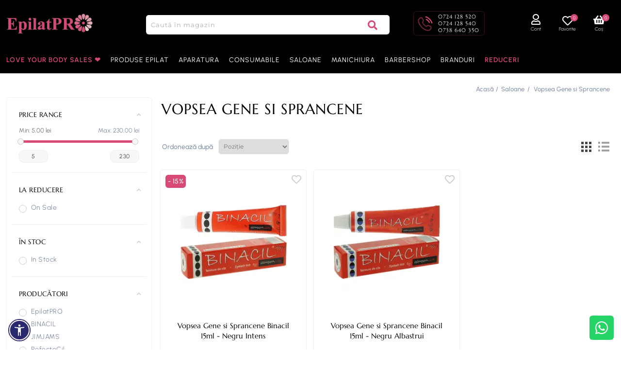

--- FILE ---
content_type: text/html; charset=utf-8
request_url: https://www.epilatpro.ro/vopsea-gene-si-sprancene
body_size: 23114
content:
<!DOCTYPE html><html lang="ro" dir="ltr" class="html-category-page"><head><title>Ceara epilat: EpilatPRO. Magazin produse profesionale. Vopsea gene si sprancene</title><meta charset="UTF-8"><meta name="description" content="Gama variata de vopsea pentru gene si sprancene, "><meta name="keywords" content="gene,sprancene,vopsea gene si sprancene"><meta name="generator" content="nopCommerce"><meta name="viewport" content="width=device-width, initial-scale=1.0, minimum-scale=1.0, maximum-scale=1.0, user-scalable=0"><script async src="https://www.googletagmanager.com/gtag/js?id=AW-16759008617" type="25a67e1839fc16edb300d1c7-text/javascript"></script><script type="25a67e1839fc16edb300d1c7-text/javascript">function gtag(){dataLayer.push(arguments)}window.dataLayer=window.dataLayer||[];gtag("js",new Date);gtag("config","AW-16759008617")</script><meta name="facebook-domain-verification" content="oawqs7obvjd5schnohah43jgmbusd5"><script charset="UTF-8" src="//web.webpushs.com/js/push/5b7fe1dcc3defc08a4de08c9bea6608b_1.js" async type="25a67e1839fc16edb300d1c7-text/javascript"></script><meta name="google-site-verification" content="xx-pxF1uouXQ28gjIq4dOIgpMBiiBtidrIcnSJtj1uQ"><script type="25a67e1839fc16edb300d1c7-text/javascript">(function(n,t,i,r,u,f){n.hj=n.hj||function(){(n.hj.q=n.hj.q||[]).push(arguments)};n._hjSettings={hjid:2881459,hjsv:6};u=t.getElementsByTagName("head")[0];f=t.createElement("script");f.async=1;f.src=i+n._hjSettings.hjid+r+n._hjSettings.hjsv;u.appendChild(f)})(window,document,"https://static.hotjar.com/c/hotjar-",".js?sv=")</script><script type="25a67e1839fc16edb300d1c7-text/javascript">var _nzm=_nzm||[],_nzm_config=_nzm_config||[];(function(){var u,i,t,r,n;if(!_nzm.track){for(u=function(n){return function(){_nzm.push([n].concat(Array.prototype.slice.call(arguments,0)))}},i=["identify","track","run"],t=0;t<i.length;t++)_nzm[i[t]]=u(i[t]);r=document.getElementsByTagName("script")[0];n=document.createElement("script");n.async=!0;n.id="nzm-tracker";n.setAttribute("data-site-id","94925-14292-000000000000000000000000-5a8c69921587df8210331583eb762586");n.src="https://retargeting.newsmanapp.com/js/retargeting/track.js";r.parentNode.insertBefore(n,r)}})()</script><link rel="stylesheet" href="/css/zgwfpslcxincll04bkrsrq.styles.css?v=QOhE2HIWR3Cv5L-3lFQxi3pVhMo"><script type="25a67e1839fc16edb300d1c7-text/javascript">!function(n,t,i,r,u,f,e){n.fbq||(u=n.fbq=function(){u.callMethod?u.callMethod.apply(u,arguments):u.queue.push(arguments)},n._fbq||(n._fbq=u),u.push=u,u.loaded=!0,u.version="2.0",u.agent="plnopcommerce",u.queue=[],f=t.createElement(i),f.async=!0,f.src=r,e=t.getElementsByTagName(i)[0],e.parentNode.insertBefore(f,e))}(window,document,"script","https://connect.facebook.net/en_US/fbevents.js");fbq("init","3072522889632859",{external_id:"6ccf48fd-757c-420e-8e2e-33f864c0d0f7"});fbq("track","PageView")</script><script type="25a67e1839fc16edb300d1c7-text/javascript">(function(n,t,i,r,u){n[r]=n[r]||[];n[r].push({"gtm.start":(new Date).getTime(),event:"gtm.js"});var e=t.getElementsByTagName(i)[0],f=t.createElement(i),o=r!="dataLayer"?"&l="+r:"";f.async=!0;f.src="https://www.googletagmanager.com/gtm.js?id="+u+o;e.parentNode.insertBefore(f,e)})(window,document,"script","dataLayer","GTM-P3NWZJR4")</script><script src="/Plugins/EcomDigital.Tracking.GoogleTagManager/Content/js/script.js?v=1.1" type="25a67e1839fc16edb300d1c7-text/javascript"></script><script type="25a67e1839fc16edb300d1c7-text/javascript">window.addEventListener("load",function(){function i(n){sendItemRemovedEvent(n.currentTarget.closest(".item").dataset.itemId,"/TagManagerEvent/ItemRemoved")}function n(){let n=new FormData,i=$("#flyout-cart");i.find("[data-item-id]").each(function(){let i=$(this).find(".item-quantity"),r=t($(this).data("item-id")),u=t(i.data("quantity")||i.text());n.append("itemquantity"+r,u)});addAntiForgeryToken(n);getDatalayer(n,"/TagManagerEvent/ShoppingCartUpdated")}function t(n){let t=parseInt(n);return isNaN(t)?0:t}window.dataLayer=window.dataLayer||[];dataLayer.push({ecommerce:null});dataLayer.push({event:"view_item_list",ecommerce:{item_list_id:"vopsea-gene-si-sprancene",item_list_name:"Vopsea Gene si Sprancene",items:[{item_id:"1211",item_name:"Vopsea Gene si Sprancene Binacil 15ml - Negru Intens",affiliation:"EpilatPRO",coupon:null,discount:0,index:0,item_brand:"BINACIL",item_list_id:null,item_list_name:null,item_variant:null,location_id:null,price:23,quantity:0,item_category:"Saloane",item_category1:"Vopsea Gene si Sprancene"},{item_id:"1212",item_name:"Vopsea Gene si Sprancene Binacil 15ml - Negru Albastrui",affiliation:"EpilatPRO",coupon:null,discount:0,index:1,item_brand:"BINACIL",item_list_id:null,item_list_name:null,item_variant:null,location_id:null,price:27,quantity:0,item_category:"Saloane",item_category1:"Vopsea Gene si Sprancene"},{item_id:"1213",item_name:"Vopsea Gene si Sprancene Binacil 15ml - Negru Deschis (Gri)",affiliation:"EpilatPRO",coupon:null,discount:0,index:2,item_brand:"BINACIL",item_list_id:null,item_list_name:null,item_variant:null,location_id:null,price:27,quantity:0,item_category:"Saloane",item_category1:"Vopsea Gene si Sprancene"},{item_id:"1214",item_name:"Vopsea Gene si Sprancene Binacil 15ml - Maro Natural",affiliation:"EpilatPRO",coupon:null,discount:0,index:3,item_brand:"BINACIL",item_list_id:null,item_list_name:null,item_variant:null,location_id:null,price:27,quantity:0,item_category:"Saloane",item_category1:"Vopsea Gene si Sprancene"},{item_id:"1215",item_name:"Vopsea Gene si Sprancene Binacil 15ml - Maro Castaniu",affiliation:"EpilatPRO",coupon:null,discount:0,index:4,item_brand:"BINACIL",item_list_id:null,item_list_name:null,item_variant:null,location_id:null,price:27,quantity:0,item_category:"Saloane",item_category1:"Vopsea Gene si Sprancene"},{item_id:"1216",item_name:"Vopsea Gene si Sprancene Binacil 15ml - Maro Deschis",affiliation:"EpilatPRO",coupon:null,discount:0,index:5,item_brand:"BINACIL",item_list_id:null,item_list_name:null,item_variant:null,location_id:null,price:27,quantity:0,item_category:"Saloane",item_category1:"Vopsea Gene si Sprancene"},{item_id:"EP104",item_name:"5 Buc LA ALEGERE - Vopsea Gene si Sprancene Binacil 15ml",affiliation:"EpilatPRO",coupon:null,discount:0,index:6,item_brand:"BINACIL",item_list_id:null,item_list_name:null,item_variant:null,location_id:null,price:125,quantity:0,item_category:"Saloane",item_category1:"Vopsea Gene si Sprancene"},{item_id:"1775",item_name:"Solutie Salina - Degresant 125ml - Binacil",affiliation:"EpilatPRO",coupon:null,discount:0,index:7,item_brand:"BINACIL",item_list_id:null,item_list_name:null,item_variant:null,location_id:null,price:25.9,quantity:0,item_category:"Saloane",item_category1:"Vopsea Gene si Sprancene"},{item_id:"1217",item_name:"Oxidant 3% Binacil 50ml",affiliation:"EpilatPRO",coupon:null,discount:0,index:8,item_brand:"BINACIL",item_list_id:null,item_list_name:null,item_variant:null,location_id:null,price:19.9,quantity:0,item_category:"Saloane",item_category1:"Vopsea Gene si Sprancene"},{item_id:"1776",item_name:"Fluid Profesional pentru Laminare Gene 3ml - Binacil",affiliation:"EpilatPRO",coupon:null,discount:0,index:9,item_brand:"BINACIL",item_list_id:null,item_list_name:null,item_variant:null,location_id:null,price:48,quantity:0,item_category:"Saloane",item_category1:"Vopsea Gene si Sprancene"},{item_id:"1218",item_name:"Dischete pentru protectia pielii la vopsit Binacil 100buc",affiliation:"EpilatPRO",coupon:null,discount:0,index:10,item_brand:"BINACIL",item_list_id:null,item_list_name:null,item_variant:null,location_id:null,price:26.9,quantity:0,item_category:"Saloane",item_category1:"Vopsea Gene si Sprancene"},{item_id:"1777",item_name:"Dischete autoadezive pentru protectia pielii la vopsit Binacil 10 perechi",affiliation:"EpilatPRO",coupon:null,discount:0,index:11,item_brand:"BINACIL",item_list_id:null,item_list_name:null,item_variant:null,location_id:null,price:32,quantity:0,item_category:"Saloane",item_category1:"Vopsea Gene si Sprancene"},{item_id:"1219",item_name:"Recipient plastic pentru amestec - Binacil",affiliation:"EpilatPRO",coupon:null,discount:0,index:12,item_brand:"BINACIL",item_list_id:null,item_list_name:null,item_variant:null,location_id:null,price:23,quantity:0,item_category:"Saloane",item_category1:"Vopsea Gene si Sprancene"},{item_id:"1220",item_name:"Solutie indepartat vopseaua 50ml - Binacil",affiliation:"EpilatPRO",coupon:null,discount:0,index:13,item_brand:"BINACIL",item_list_id:null,item_list_name:null,item_variant:null,location_id:null,price:37.9,quantity:0,item_category:"Saloane",item_category1:"Vopsea Gene si Sprancene"},{item_id:"1221",item_name:"Bloc pentru amestec vopsea gene si sprancene 50pagini - Binacil",affiliation:"EpilatPRO",coupon:null,discount:0,index:14,item_brand:"BINACIL",item_list_id:null,item_list_name:null,item_variant:null,location_id:null,price:18,quantity:0,item_category:"Saloane",item_category1:"Vopsea Gene si Sprancene"},{item_id:"1778",item_name:"Pensula speciala cu perii multiple - Binacil",affiliation:"EpilatPRO",coupon:null,discount:0,index:15,item_brand:"BINACIL",item_list_id:null,item_list_name:null,item_variant:null,location_id:null,price:35,quantity:0,item_category:"Saloane",item_category1:"Vopsea Gene si Sprancene"}]},items:[{id:"1211",google_business_vertical:"retail"},{id:"1212",google_business_vertical:"retail"},{id:"1213",google_business_vertical:"retail"},{id:"1214",google_business_vertical:"retail"},{id:"1215",google_business_vertical:"retail"},{id:"1216",google_business_vertical:"retail"},{id:"EP104",google_business_vertical:"retail"},{id:"1775",google_business_vertical:"retail"},{id:"1217",google_business_vertical:"retail"},{id:"1776",google_business_vertical:"retail"},{id:"1218",google_business_vertical:"retail"},{id:"1777",google_business_vertical:"retail"},{id:"1219",google_business_vertical:"retail"},{id:"1220",google_business_vertical:"retail"},{id:"1221",google_business_vertical:"retail"},{id:"1778",google_business_vertical:"retail"}],value:549.6});$("body").on("click","#flyout-cart .remove-item",i);$("body").on("click","#flyout-cart .decrease-quantity",n);$("body").on("click","#flyout-cart .increase-quantity",n);var r=$(".product-item");$("body").on("click",".product-item .product-box-add-to-cart-button",function(){let n=$(this).parents().closest(".product-item"),t=addAntiForgeryToken({productId:$(n).data("productid"),quantity:1});getDatalayer(t,"/TagManagerEvent/AddToCart")});$("body").on("click",".button-1.add-to-cart-button",function(){let n=$(this).data("productid"),t=$("#product_enteredQuantity_"+n),i=1;t&&(i=t.val());let r=addAntiForgeryToken({productId:n,quantity:i});getDatalayer(r,"/TagManagerEvent/AddToCart")})})</script><link rel="apple-touch-icon" sizes="180x180" href="/icons/icons_0/apple-touch-icon.png"><link rel="icon" type="image/png" sizes="32x32" href="/icons/icons_0/favicon-32x32.png"><link rel="icon" type="image/png" sizes="192x192" href="/icons/icons_0/android-chrome-192x192.png"><link rel="icon" type="image/png" sizes="16x16" href="/icons/icons_0/favicon-16x16.png"><link rel="manifest" href="/icons/icons_0/site.webmanifest"><link rel="mask-icon" href="/icons/icons_0/safari-pinned-tab.svg" color="#5bbad5"><link rel="shortcut icon" href="/icons/icons_0/favicon.ico"><meta name="msapplication-TileColor" content="#da532c"><meta name="msapplication-config" content="/icons/icons_0/browserconfig.xml"><meta name="theme-color" content="#ffffff"><style type="text/css">@font-face {font-family:Montserrat;font-style:normal;font-weight:100;src:url(/cf-fonts/v/montserrat/5.0.16/cyrillic-ext/wght/normal.woff2);unicode-range:U+0460-052F,U+1C80-1C88,U+20B4,U+2DE0-2DFF,U+A640-A69F,U+FE2E-FE2F;font-display:swap;}@font-face {font-family:Montserrat;font-style:normal;font-weight:100;src:url(/cf-fonts/v/montserrat/5.0.16/latin/wght/normal.woff2);unicode-range:U+0000-00FF,U+0131,U+0152-0153,U+02BB-02BC,U+02C6,U+02DA,U+02DC,U+0304,U+0308,U+0329,U+2000-206F,U+2074,U+20AC,U+2122,U+2191,U+2193,U+2212,U+2215,U+FEFF,U+FFFD;font-display:swap;}@font-face {font-family:Montserrat;font-style:normal;font-weight:100;src:url(/cf-fonts/v/montserrat/5.0.16/vietnamese/wght/normal.woff2);unicode-range:U+0102-0103,U+0110-0111,U+0128-0129,U+0168-0169,U+01A0-01A1,U+01AF-01B0,U+0300-0301,U+0303-0304,U+0308-0309,U+0323,U+0329,U+1EA0-1EF9,U+20AB;font-display:swap;}@font-face {font-family:Montserrat;font-style:normal;font-weight:100;src:url(/cf-fonts/v/montserrat/5.0.16/cyrillic/wght/normal.woff2);unicode-range:U+0301,U+0400-045F,U+0490-0491,U+04B0-04B1,U+2116;font-display:swap;}@font-face {font-family:Montserrat;font-style:normal;font-weight:100;src:url(/cf-fonts/v/montserrat/5.0.16/latin-ext/wght/normal.woff2);unicode-range:U+0100-02AF,U+0304,U+0308,U+0329,U+1E00-1E9F,U+1EF2-1EFF,U+2020,U+20A0-20AB,U+20AD-20CF,U+2113,U+2C60-2C7F,U+A720-A7FF;font-display:swap;}@font-face {font-family:Montserrat;font-style:normal;font-weight:200;src:url(/cf-fonts/v/montserrat/5.0.16/cyrillic/wght/normal.woff2);unicode-range:U+0301,U+0400-045F,U+0490-0491,U+04B0-04B1,U+2116;font-display:swap;}@font-face {font-family:Montserrat;font-style:normal;font-weight:200;src:url(/cf-fonts/v/montserrat/5.0.16/latin-ext/wght/normal.woff2);unicode-range:U+0100-02AF,U+0304,U+0308,U+0329,U+1E00-1E9F,U+1EF2-1EFF,U+2020,U+20A0-20AB,U+20AD-20CF,U+2113,U+2C60-2C7F,U+A720-A7FF;font-display:swap;}@font-face {font-family:Montserrat;font-style:normal;font-weight:200;src:url(/cf-fonts/v/montserrat/5.0.16/cyrillic-ext/wght/normal.woff2);unicode-range:U+0460-052F,U+1C80-1C88,U+20B4,U+2DE0-2DFF,U+A640-A69F,U+FE2E-FE2F;font-display:swap;}@font-face {font-family:Montserrat;font-style:normal;font-weight:200;src:url(/cf-fonts/v/montserrat/5.0.16/vietnamese/wght/normal.woff2);unicode-range:U+0102-0103,U+0110-0111,U+0128-0129,U+0168-0169,U+01A0-01A1,U+01AF-01B0,U+0300-0301,U+0303-0304,U+0308-0309,U+0323,U+0329,U+1EA0-1EF9,U+20AB;font-display:swap;}@font-face {font-family:Montserrat;font-style:normal;font-weight:200;src:url(/cf-fonts/v/montserrat/5.0.16/latin/wght/normal.woff2);unicode-range:U+0000-00FF,U+0131,U+0152-0153,U+02BB-02BC,U+02C6,U+02DA,U+02DC,U+0304,U+0308,U+0329,U+2000-206F,U+2074,U+20AC,U+2122,U+2191,U+2193,U+2212,U+2215,U+FEFF,U+FFFD;font-display:swap;}@font-face {font-family:Montserrat;font-style:normal;font-weight:300;src:url(/cf-fonts/v/montserrat/5.0.16/cyrillic-ext/wght/normal.woff2);unicode-range:U+0460-052F,U+1C80-1C88,U+20B4,U+2DE0-2DFF,U+A640-A69F,U+FE2E-FE2F;font-display:swap;}@font-face {font-family:Montserrat;font-style:normal;font-weight:300;src:url(/cf-fonts/v/montserrat/5.0.16/vietnamese/wght/normal.woff2);unicode-range:U+0102-0103,U+0110-0111,U+0128-0129,U+0168-0169,U+01A0-01A1,U+01AF-01B0,U+0300-0301,U+0303-0304,U+0308-0309,U+0323,U+0329,U+1EA0-1EF9,U+20AB;font-display:swap;}@font-face {font-family:Montserrat;font-style:normal;font-weight:300;src:url(/cf-fonts/v/montserrat/5.0.16/latin-ext/wght/normal.woff2);unicode-range:U+0100-02AF,U+0304,U+0308,U+0329,U+1E00-1E9F,U+1EF2-1EFF,U+2020,U+20A0-20AB,U+20AD-20CF,U+2113,U+2C60-2C7F,U+A720-A7FF;font-display:swap;}@font-face {font-family:Montserrat;font-style:normal;font-weight:300;src:url(/cf-fonts/v/montserrat/5.0.16/cyrillic/wght/normal.woff2);unicode-range:U+0301,U+0400-045F,U+0490-0491,U+04B0-04B1,U+2116;font-display:swap;}@font-face {font-family:Montserrat;font-style:normal;font-weight:300;src:url(/cf-fonts/v/montserrat/5.0.16/latin/wght/normal.woff2);unicode-range:U+0000-00FF,U+0131,U+0152-0153,U+02BB-02BC,U+02C6,U+02DA,U+02DC,U+0304,U+0308,U+0329,U+2000-206F,U+2074,U+20AC,U+2122,U+2191,U+2193,U+2212,U+2215,U+FEFF,U+FFFD;font-display:swap;}@font-face {font-family:Montserrat;font-style:normal;font-weight:400;src:url(/cf-fonts/v/montserrat/5.0.16/cyrillic-ext/wght/normal.woff2);unicode-range:U+0460-052F,U+1C80-1C88,U+20B4,U+2DE0-2DFF,U+A640-A69F,U+FE2E-FE2F;font-display:swap;}@font-face {font-family:Montserrat;font-style:normal;font-weight:400;src:url(/cf-fonts/v/montserrat/5.0.16/latin-ext/wght/normal.woff2);unicode-range:U+0100-02AF,U+0304,U+0308,U+0329,U+1E00-1E9F,U+1EF2-1EFF,U+2020,U+20A0-20AB,U+20AD-20CF,U+2113,U+2C60-2C7F,U+A720-A7FF;font-display:swap;}@font-face {font-family:Montserrat;font-style:normal;font-weight:400;src:url(/cf-fonts/v/montserrat/5.0.16/cyrillic/wght/normal.woff2);unicode-range:U+0301,U+0400-045F,U+0490-0491,U+04B0-04B1,U+2116;font-display:swap;}@font-face {font-family:Montserrat;font-style:normal;font-weight:400;src:url(/cf-fonts/v/montserrat/5.0.16/latin/wght/normal.woff2);unicode-range:U+0000-00FF,U+0131,U+0152-0153,U+02BB-02BC,U+02C6,U+02DA,U+02DC,U+0304,U+0308,U+0329,U+2000-206F,U+2074,U+20AC,U+2122,U+2191,U+2193,U+2212,U+2215,U+FEFF,U+FFFD;font-display:swap;}@font-face {font-family:Montserrat;font-style:normal;font-weight:400;src:url(/cf-fonts/v/montserrat/5.0.16/vietnamese/wght/normal.woff2);unicode-range:U+0102-0103,U+0110-0111,U+0128-0129,U+0168-0169,U+01A0-01A1,U+01AF-01B0,U+0300-0301,U+0303-0304,U+0308-0309,U+0323,U+0329,U+1EA0-1EF9,U+20AB;font-display:swap;}@font-face {font-family:Montserrat;font-style:normal;font-weight:500;src:url(/cf-fonts/v/montserrat/5.0.16/vietnamese/wght/normal.woff2);unicode-range:U+0102-0103,U+0110-0111,U+0128-0129,U+0168-0169,U+01A0-01A1,U+01AF-01B0,U+0300-0301,U+0303-0304,U+0308-0309,U+0323,U+0329,U+1EA0-1EF9,U+20AB;font-display:swap;}@font-face {font-family:Montserrat;font-style:normal;font-weight:500;src:url(/cf-fonts/v/montserrat/5.0.16/cyrillic/wght/normal.woff2);unicode-range:U+0301,U+0400-045F,U+0490-0491,U+04B0-04B1,U+2116;font-display:swap;}@font-face {font-family:Montserrat;font-style:normal;font-weight:500;src:url(/cf-fonts/v/montserrat/5.0.16/cyrillic-ext/wght/normal.woff2);unicode-range:U+0460-052F,U+1C80-1C88,U+20B4,U+2DE0-2DFF,U+A640-A69F,U+FE2E-FE2F;font-display:swap;}@font-face {font-family:Montserrat;font-style:normal;font-weight:500;src:url(/cf-fonts/v/montserrat/5.0.16/latin/wght/normal.woff2);unicode-range:U+0000-00FF,U+0131,U+0152-0153,U+02BB-02BC,U+02C6,U+02DA,U+02DC,U+0304,U+0308,U+0329,U+2000-206F,U+2074,U+20AC,U+2122,U+2191,U+2193,U+2212,U+2215,U+FEFF,U+FFFD;font-display:swap;}@font-face {font-family:Montserrat;font-style:normal;font-weight:500;src:url(/cf-fonts/v/montserrat/5.0.16/latin-ext/wght/normal.woff2);unicode-range:U+0100-02AF,U+0304,U+0308,U+0329,U+1E00-1E9F,U+1EF2-1EFF,U+2020,U+20A0-20AB,U+20AD-20CF,U+2113,U+2C60-2C7F,U+A720-A7FF;font-display:swap;}@font-face {font-family:Montserrat;font-style:normal;font-weight:600;src:url(/cf-fonts/v/montserrat/5.0.16/cyrillic-ext/wght/normal.woff2);unicode-range:U+0460-052F,U+1C80-1C88,U+20B4,U+2DE0-2DFF,U+A640-A69F,U+FE2E-FE2F;font-display:swap;}@font-face {font-family:Montserrat;font-style:normal;font-weight:600;src:url(/cf-fonts/v/montserrat/5.0.16/latin/wght/normal.woff2);unicode-range:U+0000-00FF,U+0131,U+0152-0153,U+02BB-02BC,U+02C6,U+02DA,U+02DC,U+0304,U+0308,U+0329,U+2000-206F,U+2074,U+20AC,U+2122,U+2191,U+2193,U+2212,U+2215,U+FEFF,U+FFFD;font-display:swap;}@font-face {font-family:Montserrat;font-style:normal;font-weight:600;src:url(/cf-fonts/v/montserrat/5.0.16/cyrillic/wght/normal.woff2);unicode-range:U+0301,U+0400-045F,U+0490-0491,U+04B0-04B1,U+2116;font-display:swap;}@font-face {font-family:Montserrat;font-style:normal;font-weight:600;src:url(/cf-fonts/v/montserrat/5.0.16/vietnamese/wght/normal.woff2);unicode-range:U+0102-0103,U+0110-0111,U+0128-0129,U+0168-0169,U+01A0-01A1,U+01AF-01B0,U+0300-0301,U+0303-0304,U+0308-0309,U+0323,U+0329,U+1EA0-1EF9,U+20AB;font-display:swap;}@font-face {font-family:Montserrat;font-style:normal;font-weight:600;src:url(/cf-fonts/v/montserrat/5.0.16/latin-ext/wght/normal.woff2);unicode-range:U+0100-02AF,U+0304,U+0308,U+0329,U+1E00-1E9F,U+1EF2-1EFF,U+2020,U+20A0-20AB,U+20AD-20CF,U+2113,U+2C60-2C7F,U+A720-A7FF;font-display:swap;}@font-face {font-family:Montserrat;font-style:normal;font-weight:700;src:url(/cf-fonts/v/montserrat/5.0.16/cyrillic-ext/wght/normal.woff2);unicode-range:U+0460-052F,U+1C80-1C88,U+20B4,U+2DE0-2DFF,U+A640-A69F,U+FE2E-FE2F;font-display:swap;}@font-face {font-family:Montserrat;font-style:normal;font-weight:700;src:url(/cf-fonts/v/montserrat/5.0.16/cyrillic/wght/normal.woff2);unicode-range:U+0301,U+0400-045F,U+0490-0491,U+04B0-04B1,U+2116;font-display:swap;}@font-face {font-family:Montserrat;font-style:normal;font-weight:700;src:url(/cf-fonts/v/montserrat/5.0.16/latin/wght/normal.woff2);unicode-range:U+0000-00FF,U+0131,U+0152-0153,U+02BB-02BC,U+02C6,U+02DA,U+02DC,U+0304,U+0308,U+0329,U+2000-206F,U+2074,U+20AC,U+2122,U+2191,U+2193,U+2212,U+2215,U+FEFF,U+FFFD;font-display:swap;}@font-face {font-family:Montserrat;font-style:normal;font-weight:700;src:url(/cf-fonts/v/montserrat/5.0.16/latin-ext/wght/normal.woff2);unicode-range:U+0100-02AF,U+0304,U+0308,U+0329,U+1E00-1E9F,U+1EF2-1EFF,U+2020,U+20A0-20AB,U+20AD-20CF,U+2113,U+2C60-2C7F,U+A720-A7FF;font-display:swap;}@font-face {font-family:Montserrat;font-style:normal;font-weight:700;src:url(/cf-fonts/v/montserrat/5.0.16/vietnamese/wght/normal.woff2);unicode-range:U+0102-0103,U+0110-0111,U+0128-0129,U+0168-0169,U+01A0-01A1,U+01AF-01B0,U+0300-0301,U+0303-0304,U+0308-0309,U+0323,U+0329,U+1EA0-1EF9,U+20AB;font-display:swap;}@font-face {font-family:Montserrat;font-style:normal;font-weight:800;src:url(/cf-fonts/v/montserrat/5.0.16/latin/wght/normal.woff2);unicode-range:U+0000-00FF,U+0131,U+0152-0153,U+02BB-02BC,U+02C6,U+02DA,U+02DC,U+0304,U+0308,U+0329,U+2000-206F,U+2074,U+20AC,U+2122,U+2191,U+2193,U+2212,U+2215,U+FEFF,U+FFFD;font-display:swap;}@font-face {font-family:Montserrat;font-style:normal;font-weight:800;src:url(/cf-fonts/v/montserrat/5.0.16/vietnamese/wght/normal.woff2);unicode-range:U+0102-0103,U+0110-0111,U+0128-0129,U+0168-0169,U+01A0-01A1,U+01AF-01B0,U+0300-0301,U+0303-0304,U+0308-0309,U+0323,U+0329,U+1EA0-1EF9,U+20AB;font-display:swap;}@font-face {font-family:Montserrat;font-style:normal;font-weight:800;src:url(/cf-fonts/v/montserrat/5.0.16/cyrillic/wght/normal.woff2);unicode-range:U+0301,U+0400-045F,U+0490-0491,U+04B0-04B1,U+2116;font-display:swap;}@font-face {font-family:Montserrat;font-style:normal;font-weight:800;src:url(/cf-fonts/v/montserrat/5.0.16/cyrillic-ext/wght/normal.woff2);unicode-range:U+0460-052F,U+1C80-1C88,U+20B4,U+2DE0-2DFF,U+A640-A69F,U+FE2E-FE2F;font-display:swap;}@font-face {font-family:Montserrat;font-style:normal;font-weight:800;src:url(/cf-fonts/v/montserrat/5.0.16/latin-ext/wght/normal.woff2);unicode-range:U+0100-02AF,U+0304,U+0308,U+0329,U+1E00-1E9F,U+1EF2-1EFF,U+2020,U+20A0-20AB,U+20AD-20CF,U+2113,U+2C60-2C7F,U+A720-A7FF;font-display:swap;}@font-face {font-family:Montserrat;font-style:normal;font-weight:900;src:url(/cf-fonts/v/montserrat/5.0.16/cyrillic/wght/normal.woff2);unicode-range:U+0301,U+0400-045F,U+0490-0491,U+04B0-04B1,U+2116;font-display:swap;}@font-face {font-family:Montserrat;font-style:normal;font-weight:900;src:url(/cf-fonts/v/montserrat/5.0.16/latin-ext/wght/normal.woff2);unicode-range:U+0100-02AF,U+0304,U+0308,U+0329,U+1E00-1E9F,U+1EF2-1EFF,U+2020,U+20A0-20AB,U+20AD-20CF,U+2113,U+2C60-2C7F,U+A720-A7FF;font-display:swap;}@font-face {font-family:Montserrat;font-style:normal;font-weight:900;src:url(/cf-fonts/v/montserrat/5.0.16/vietnamese/wght/normal.woff2);unicode-range:U+0102-0103,U+0110-0111,U+0128-0129,U+0168-0169,U+01A0-01A1,U+01AF-01B0,U+0300-0301,U+0303-0304,U+0308-0309,U+0323,U+0329,U+1EA0-1EF9,U+20AB;font-display:swap;}@font-face {font-family:Montserrat;font-style:normal;font-weight:900;src:url(/cf-fonts/v/montserrat/5.0.16/latin/wght/normal.woff2);unicode-range:U+0000-00FF,U+0131,U+0152-0153,U+02BB-02BC,U+02C6,U+02DA,U+02DC,U+0304,U+0308,U+0329,U+2000-206F,U+2074,U+20AC,U+2122,U+2191,U+2193,U+2212,U+2215,U+FEFF,U+FFFD;font-display:swap;}@font-face {font-family:Montserrat;font-style:normal;font-weight:900;src:url(/cf-fonts/v/montserrat/5.0.16/cyrillic-ext/wght/normal.woff2);unicode-range:U+0460-052F,U+1C80-1C88,U+20B4,U+2DE0-2DFF,U+A640-A69F,U+FE2E-FE2F;font-display:swap;}@font-face {font-family:Montserrat;font-style:italic;font-weight:100;src:url(/cf-fonts/v/montserrat/5.0.16/latin/wght/italic.woff2);unicode-range:U+0000-00FF,U+0131,U+0152-0153,U+02BB-02BC,U+02C6,U+02DA,U+02DC,U+0304,U+0308,U+0329,U+2000-206F,U+2074,U+20AC,U+2122,U+2191,U+2193,U+2212,U+2215,U+FEFF,U+FFFD;font-display:swap;}@font-face {font-family:Montserrat;font-style:italic;font-weight:100;src:url(/cf-fonts/v/montserrat/5.0.16/vietnamese/wght/italic.woff2);unicode-range:U+0102-0103,U+0110-0111,U+0128-0129,U+0168-0169,U+01A0-01A1,U+01AF-01B0,U+0300-0301,U+0303-0304,U+0308-0309,U+0323,U+0329,U+1EA0-1EF9,U+20AB;font-display:swap;}@font-face {font-family:Montserrat;font-style:italic;font-weight:100;src:url(/cf-fonts/v/montserrat/5.0.16/cyrillic-ext/wght/italic.woff2);unicode-range:U+0460-052F,U+1C80-1C88,U+20B4,U+2DE0-2DFF,U+A640-A69F,U+FE2E-FE2F;font-display:swap;}@font-face {font-family:Montserrat;font-style:italic;font-weight:100;src:url(/cf-fonts/v/montserrat/5.0.16/cyrillic/wght/italic.woff2);unicode-range:U+0301,U+0400-045F,U+0490-0491,U+04B0-04B1,U+2116;font-display:swap;}@font-face {font-family:Montserrat;font-style:italic;font-weight:100;src:url(/cf-fonts/v/montserrat/5.0.16/latin-ext/wght/italic.woff2);unicode-range:U+0100-02AF,U+0304,U+0308,U+0329,U+1E00-1E9F,U+1EF2-1EFF,U+2020,U+20A0-20AB,U+20AD-20CF,U+2113,U+2C60-2C7F,U+A720-A7FF;font-display:swap;}@font-face {font-family:Montserrat;font-style:italic;font-weight:200;src:url(/cf-fonts/v/montserrat/5.0.16/cyrillic-ext/wght/italic.woff2);unicode-range:U+0460-052F,U+1C80-1C88,U+20B4,U+2DE0-2DFF,U+A640-A69F,U+FE2E-FE2F;font-display:swap;}@font-face {font-family:Montserrat;font-style:italic;font-weight:200;src:url(/cf-fonts/v/montserrat/5.0.16/cyrillic/wght/italic.woff2);unicode-range:U+0301,U+0400-045F,U+0490-0491,U+04B0-04B1,U+2116;font-display:swap;}@font-face {font-family:Montserrat;font-style:italic;font-weight:200;src:url(/cf-fonts/v/montserrat/5.0.16/vietnamese/wght/italic.woff2);unicode-range:U+0102-0103,U+0110-0111,U+0128-0129,U+0168-0169,U+01A0-01A1,U+01AF-01B0,U+0300-0301,U+0303-0304,U+0308-0309,U+0323,U+0329,U+1EA0-1EF9,U+20AB;font-display:swap;}@font-face {font-family:Montserrat;font-style:italic;font-weight:200;src:url(/cf-fonts/v/montserrat/5.0.16/latin/wght/italic.woff2);unicode-range:U+0000-00FF,U+0131,U+0152-0153,U+02BB-02BC,U+02C6,U+02DA,U+02DC,U+0304,U+0308,U+0329,U+2000-206F,U+2074,U+20AC,U+2122,U+2191,U+2193,U+2212,U+2215,U+FEFF,U+FFFD;font-display:swap;}@font-face {font-family:Montserrat;font-style:italic;font-weight:200;src:url(/cf-fonts/v/montserrat/5.0.16/latin-ext/wght/italic.woff2);unicode-range:U+0100-02AF,U+0304,U+0308,U+0329,U+1E00-1E9F,U+1EF2-1EFF,U+2020,U+20A0-20AB,U+20AD-20CF,U+2113,U+2C60-2C7F,U+A720-A7FF;font-display:swap;}@font-face {font-family:Montserrat;font-style:italic;font-weight:300;src:url(/cf-fonts/v/montserrat/5.0.16/latin-ext/wght/italic.woff2);unicode-range:U+0100-02AF,U+0304,U+0308,U+0329,U+1E00-1E9F,U+1EF2-1EFF,U+2020,U+20A0-20AB,U+20AD-20CF,U+2113,U+2C60-2C7F,U+A720-A7FF;font-display:swap;}@font-face {font-family:Montserrat;font-style:italic;font-weight:300;src:url(/cf-fonts/v/montserrat/5.0.16/vietnamese/wght/italic.woff2);unicode-range:U+0102-0103,U+0110-0111,U+0128-0129,U+0168-0169,U+01A0-01A1,U+01AF-01B0,U+0300-0301,U+0303-0304,U+0308-0309,U+0323,U+0329,U+1EA0-1EF9,U+20AB;font-display:swap;}@font-face {font-family:Montserrat;font-style:italic;font-weight:300;src:url(/cf-fonts/v/montserrat/5.0.16/cyrillic/wght/italic.woff2);unicode-range:U+0301,U+0400-045F,U+0490-0491,U+04B0-04B1,U+2116;font-display:swap;}@font-face {font-family:Montserrat;font-style:italic;font-weight:300;src:url(/cf-fonts/v/montserrat/5.0.16/cyrillic-ext/wght/italic.woff2);unicode-range:U+0460-052F,U+1C80-1C88,U+20B4,U+2DE0-2DFF,U+A640-A69F,U+FE2E-FE2F;font-display:swap;}@font-face {font-family:Montserrat;font-style:italic;font-weight:300;src:url(/cf-fonts/v/montserrat/5.0.16/latin/wght/italic.woff2);unicode-range:U+0000-00FF,U+0131,U+0152-0153,U+02BB-02BC,U+02C6,U+02DA,U+02DC,U+0304,U+0308,U+0329,U+2000-206F,U+2074,U+20AC,U+2122,U+2191,U+2193,U+2212,U+2215,U+FEFF,U+FFFD;font-display:swap;}@font-face {font-family:Montserrat;font-style:italic;font-weight:400;src:url(/cf-fonts/v/montserrat/5.0.16/cyrillic-ext/wght/italic.woff2);unicode-range:U+0460-052F,U+1C80-1C88,U+20B4,U+2DE0-2DFF,U+A640-A69F,U+FE2E-FE2F;font-display:swap;}@font-face {font-family:Montserrat;font-style:italic;font-weight:400;src:url(/cf-fonts/v/montserrat/5.0.16/latin-ext/wght/italic.woff2);unicode-range:U+0100-02AF,U+0304,U+0308,U+0329,U+1E00-1E9F,U+1EF2-1EFF,U+2020,U+20A0-20AB,U+20AD-20CF,U+2113,U+2C60-2C7F,U+A720-A7FF;font-display:swap;}@font-face {font-family:Montserrat;font-style:italic;font-weight:400;src:url(/cf-fonts/v/montserrat/5.0.16/vietnamese/wght/italic.woff2);unicode-range:U+0102-0103,U+0110-0111,U+0128-0129,U+0168-0169,U+01A0-01A1,U+01AF-01B0,U+0300-0301,U+0303-0304,U+0308-0309,U+0323,U+0329,U+1EA0-1EF9,U+20AB;font-display:swap;}@font-face {font-family:Montserrat;font-style:italic;font-weight:400;src:url(/cf-fonts/v/montserrat/5.0.16/latin/wght/italic.woff2);unicode-range:U+0000-00FF,U+0131,U+0152-0153,U+02BB-02BC,U+02C6,U+02DA,U+02DC,U+0304,U+0308,U+0329,U+2000-206F,U+2074,U+20AC,U+2122,U+2191,U+2193,U+2212,U+2215,U+FEFF,U+FFFD;font-display:swap;}@font-face {font-family:Montserrat;font-style:italic;font-weight:400;src:url(/cf-fonts/v/montserrat/5.0.16/cyrillic/wght/italic.woff2);unicode-range:U+0301,U+0400-045F,U+0490-0491,U+04B0-04B1,U+2116;font-display:swap;}@font-face {font-family:Montserrat;font-style:italic;font-weight:500;src:url(/cf-fonts/v/montserrat/5.0.16/latin-ext/wght/italic.woff2);unicode-range:U+0100-02AF,U+0304,U+0308,U+0329,U+1E00-1E9F,U+1EF2-1EFF,U+2020,U+20A0-20AB,U+20AD-20CF,U+2113,U+2C60-2C7F,U+A720-A7FF;font-display:swap;}@font-face {font-family:Montserrat;font-style:italic;font-weight:500;src:url(/cf-fonts/v/montserrat/5.0.16/cyrillic-ext/wght/italic.woff2);unicode-range:U+0460-052F,U+1C80-1C88,U+20B4,U+2DE0-2DFF,U+A640-A69F,U+FE2E-FE2F;font-display:swap;}@font-face {font-family:Montserrat;font-style:italic;font-weight:500;src:url(/cf-fonts/v/montserrat/5.0.16/latin/wght/italic.woff2);unicode-range:U+0000-00FF,U+0131,U+0152-0153,U+02BB-02BC,U+02C6,U+02DA,U+02DC,U+0304,U+0308,U+0329,U+2000-206F,U+2074,U+20AC,U+2122,U+2191,U+2193,U+2212,U+2215,U+FEFF,U+FFFD;font-display:swap;}@font-face {font-family:Montserrat;font-style:italic;font-weight:500;src:url(/cf-fonts/v/montserrat/5.0.16/vietnamese/wght/italic.woff2);unicode-range:U+0102-0103,U+0110-0111,U+0128-0129,U+0168-0169,U+01A0-01A1,U+01AF-01B0,U+0300-0301,U+0303-0304,U+0308-0309,U+0323,U+0329,U+1EA0-1EF9,U+20AB;font-display:swap;}@font-face {font-family:Montserrat;font-style:italic;font-weight:500;src:url(/cf-fonts/v/montserrat/5.0.16/cyrillic/wght/italic.woff2);unicode-range:U+0301,U+0400-045F,U+0490-0491,U+04B0-04B1,U+2116;font-display:swap;}@font-face {font-family:Montserrat;font-style:italic;font-weight:600;src:url(/cf-fonts/v/montserrat/5.0.16/latin/wght/italic.woff2);unicode-range:U+0000-00FF,U+0131,U+0152-0153,U+02BB-02BC,U+02C6,U+02DA,U+02DC,U+0304,U+0308,U+0329,U+2000-206F,U+2074,U+20AC,U+2122,U+2191,U+2193,U+2212,U+2215,U+FEFF,U+FFFD;font-display:swap;}@font-face {font-family:Montserrat;font-style:italic;font-weight:600;src:url(/cf-fonts/v/montserrat/5.0.16/cyrillic/wght/italic.woff2);unicode-range:U+0301,U+0400-045F,U+0490-0491,U+04B0-04B1,U+2116;font-display:swap;}@font-face {font-family:Montserrat;font-style:italic;font-weight:600;src:url(/cf-fonts/v/montserrat/5.0.16/cyrillic-ext/wght/italic.woff2);unicode-range:U+0460-052F,U+1C80-1C88,U+20B4,U+2DE0-2DFF,U+A640-A69F,U+FE2E-FE2F;font-display:swap;}@font-face {font-family:Montserrat;font-style:italic;font-weight:600;src:url(/cf-fonts/v/montserrat/5.0.16/latin-ext/wght/italic.woff2);unicode-range:U+0100-02AF,U+0304,U+0308,U+0329,U+1E00-1E9F,U+1EF2-1EFF,U+2020,U+20A0-20AB,U+20AD-20CF,U+2113,U+2C60-2C7F,U+A720-A7FF;font-display:swap;}@font-face {font-family:Montserrat;font-style:italic;font-weight:600;src:url(/cf-fonts/v/montserrat/5.0.16/vietnamese/wght/italic.woff2);unicode-range:U+0102-0103,U+0110-0111,U+0128-0129,U+0168-0169,U+01A0-01A1,U+01AF-01B0,U+0300-0301,U+0303-0304,U+0308-0309,U+0323,U+0329,U+1EA0-1EF9,U+20AB;font-display:swap;}@font-face {font-family:Montserrat;font-style:italic;font-weight:700;src:url(/cf-fonts/v/montserrat/5.0.16/vietnamese/wght/italic.woff2);unicode-range:U+0102-0103,U+0110-0111,U+0128-0129,U+0168-0169,U+01A0-01A1,U+01AF-01B0,U+0300-0301,U+0303-0304,U+0308-0309,U+0323,U+0329,U+1EA0-1EF9,U+20AB;font-display:swap;}@font-face {font-family:Montserrat;font-style:italic;font-weight:700;src:url(/cf-fonts/v/montserrat/5.0.16/cyrillic/wght/italic.woff2);unicode-range:U+0301,U+0400-045F,U+0490-0491,U+04B0-04B1,U+2116;font-display:swap;}@font-face {font-family:Montserrat;font-style:italic;font-weight:700;src:url(/cf-fonts/v/montserrat/5.0.16/cyrillic-ext/wght/italic.woff2);unicode-range:U+0460-052F,U+1C80-1C88,U+20B4,U+2DE0-2DFF,U+A640-A69F,U+FE2E-FE2F;font-display:swap;}@font-face {font-family:Montserrat;font-style:italic;font-weight:700;src:url(/cf-fonts/v/montserrat/5.0.16/latin/wght/italic.woff2);unicode-range:U+0000-00FF,U+0131,U+0152-0153,U+02BB-02BC,U+02C6,U+02DA,U+02DC,U+0304,U+0308,U+0329,U+2000-206F,U+2074,U+20AC,U+2122,U+2191,U+2193,U+2212,U+2215,U+FEFF,U+FFFD;font-display:swap;}@font-face {font-family:Montserrat;font-style:italic;font-weight:700;src:url(/cf-fonts/v/montserrat/5.0.16/latin-ext/wght/italic.woff2);unicode-range:U+0100-02AF,U+0304,U+0308,U+0329,U+1E00-1E9F,U+1EF2-1EFF,U+2020,U+20A0-20AB,U+20AD-20CF,U+2113,U+2C60-2C7F,U+A720-A7FF;font-display:swap;}@font-face {font-family:Montserrat;font-style:italic;font-weight:800;src:url(/cf-fonts/v/montserrat/5.0.16/latin-ext/wght/italic.woff2);unicode-range:U+0100-02AF,U+0304,U+0308,U+0329,U+1E00-1E9F,U+1EF2-1EFF,U+2020,U+20A0-20AB,U+20AD-20CF,U+2113,U+2C60-2C7F,U+A720-A7FF;font-display:swap;}@font-face {font-family:Montserrat;font-style:italic;font-weight:800;src:url(/cf-fonts/v/montserrat/5.0.16/vietnamese/wght/italic.woff2);unicode-range:U+0102-0103,U+0110-0111,U+0128-0129,U+0168-0169,U+01A0-01A1,U+01AF-01B0,U+0300-0301,U+0303-0304,U+0308-0309,U+0323,U+0329,U+1EA0-1EF9,U+20AB;font-display:swap;}@font-face {font-family:Montserrat;font-style:italic;font-weight:800;src:url(/cf-fonts/v/montserrat/5.0.16/cyrillic/wght/italic.woff2);unicode-range:U+0301,U+0400-045F,U+0490-0491,U+04B0-04B1,U+2116;font-display:swap;}@font-face {font-family:Montserrat;font-style:italic;font-weight:800;src:url(/cf-fonts/v/montserrat/5.0.16/cyrillic-ext/wght/italic.woff2);unicode-range:U+0460-052F,U+1C80-1C88,U+20B4,U+2DE0-2DFF,U+A640-A69F,U+FE2E-FE2F;font-display:swap;}@font-face {font-family:Montserrat;font-style:italic;font-weight:800;src:url(/cf-fonts/v/montserrat/5.0.16/latin/wght/italic.woff2);unicode-range:U+0000-00FF,U+0131,U+0152-0153,U+02BB-02BC,U+02C6,U+02DA,U+02DC,U+0304,U+0308,U+0329,U+2000-206F,U+2074,U+20AC,U+2122,U+2191,U+2193,U+2212,U+2215,U+FEFF,U+FFFD;font-display:swap;}@font-face {font-family:Montserrat;font-style:italic;font-weight:900;src:url(/cf-fonts/v/montserrat/5.0.16/latin-ext/wght/italic.woff2);unicode-range:U+0100-02AF,U+0304,U+0308,U+0329,U+1E00-1E9F,U+1EF2-1EFF,U+2020,U+20A0-20AB,U+20AD-20CF,U+2113,U+2C60-2C7F,U+A720-A7FF;font-display:swap;}@font-face {font-family:Montserrat;font-style:italic;font-weight:900;src:url(/cf-fonts/v/montserrat/5.0.16/vietnamese/wght/italic.woff2);unicode-range:U+0102-0103,U+0110-0111,U+0128-0129,U+0168-0169,U+01A0-01A1,U+01AF-01B0,U+0300-0301,U+0303-0304,U+0308-0309,U+0323,U+0329,U+1EA0-1EF9,U+20AB;font-display:swap;}@font-face {font-family:Montserrat;font-style:italic;font-weight:900;src:url(/cf-fonts/v/montserrat/5.0.16/cyrillic/wght/italic.woff2);unicode-range:U+0301,U+0400-045F,U+0490-0491,U+04B0-04B1,U+2116;font-display:swap;}@font-face {font-family:Montserrat;font-style:italic;font-weight:900;src:url(/cf-fonts/v/montserrat/5.0.16/cyrillic-ext/wght/italic.woff2);unicode-range:U+0460-052F,U+1C80-1C88,U+20B4,U+2DE0-2DFF,U+A640-A69F,U+FE2E-FE2F;font-display:swap;}@font-face {font-family:Montserrat;font-style:italic;font-weight:900;src:url(/cf-fonts/v/montserrat/5.0.16/latin/wght/italic.woff2);unicode-range:U+0000-00FF,U+0131,U+0152-0153,U+02BB-02BC,U+02C6,U+02DA,U+02DC,U+0304,U+0308,U+0329,U+2000-206F,U+2074,U+20AC,U+2122,U+2191,U+2193,U+2212,U+2215,U+FEFF,U+FFFD;font-display:swap;}</style><style type="text/css">@font-face {font-family:Marcellus;font-style:normal;font-weight:400;src:url(/cf-fonts/s/marcellus/5.0.11/latin-ext/400/normal.woff2);unicode-range:U+0100-02AF,U+0304,U+0308,U+0329,U+1E00-1E9F,U+1EF2-1EFF,U+2020,U+20A0-20AB,U+20AD-20CF,U+2113,U+2C60-2C7F,U+A720-A7FF;font-display:swap;}@font-face {font-family:Marcellus;font-style:normal;font-weight:400;src:url(/cf-fonts/s/marcellus/5.0.11/latin/400/normal.woff2);unicode-range:U+0000-00FF,U+0131,U+0152-0153,U+02BB-02BC,U+02C6,U+02DA,U+02DC,U+0304,U+0308,U+0329,U+2000-206F,U+2074,U+20AC,U+2122,U+2191,U+2193,U+2212,U+2215,U+FEFF,U+FFFD;font-display:swap;}</style><style type="text/css">@font-face {font-family:Urbanist;font-style:normal;font-weight:100 900;src:url(/cf-fonts/v/urbanist/5.0.18/latin/wght/normal.woff2);unicode-range:U+0000-00FF,U+0131,U+0152-0153,U+02BB-02BC,U+02C6,U+02DA,U+02DC,U+0304,U+0308,U+0329,U+2000-206F,U+2074,U+20AC,U+2122,U+2191,U+2193,U+2212,U+2215,U+FEFF,U+FFFD;font-display:swap;}@font-face {font-family:Urbanist;font-style:normal;font-weight:100 900;src:url(/cf-fonts/v/urbanist/5.0.18/latin-ext/wght/normal.woff2);unicode-range:U+0100-02AF,U+0304,U+0308,U+0329,U+1E00-1E9F,U+1EF2-1EFF,U+2020,U+20A0-20AB,U+20AD-20CF,U+2113,U+2C60-2C7F,U+A720-A7FF;font-display:swap;}@font-face {font-family:Urbanist;font-style:italic;font-weight:100 900;src:url(/cf-fonts/v/urbanist/5.0.18/latin-ext/wght/italic.woff2);unicode-range:U+0100-02AF,U+0304,U+0308,U+0329,U+1E00-1E9F,U+1EF2-1EFF,U+2020,U+20A0-20AB,U+20AD-20CF,U+2113,U+2C60-2C7F,U+A720-A7FF;font-display:swap;}@font-face {font-family:Urbanist;font-style:italic;font-weight:100 900;src:url(/cf-fonts/v/urbanist/5.0.18/latin/wght/italic.woff2);unicode-range:U+0000-00FF,U+0131,U+0152-0153,U+02BB-02BC,U+02C6,U+02DA,U+02DC,U+0304,U+0308,U+0329,U+2000-206F,U+2074,U+20AC,U+2122,U+2191,U+2193,U+2212,U+2215,U+FEFF,U+FFFD;font-display:swap;}</style><body><input name="__RequestVerificationToken" type="hidden" value="CfDJ8IM9DcqCi-ZOgFhm8pJ9C4wUFlJiVVjCmBIUfTa7owAA4jxxgDlg6K5Po8MmUuSH-t6Zn5NigFCve-QktIGZih3qo4Xj-QIhYhk7tLtagB2IojZCw5dklodwn2ZHEFkH_BysueZMtMXHBuRWblvwm_E"><noscript><iframe src="https://www.googletagmanager.com/ns.html?id=GTM-P3NWZJR4" height="0" width="0" style="display:none;visibility:hidden"></iframe></noscript><div class="ajax-loading-block-window" style="display:none"></div><div id="dialog-notifications-success" title="Notificare" style="display:none"></div><div id="dialog-notifications-error" title="Eroare" style="display:none"></div><div id="dialog-notifications-warning" title="Avertizare" style="display:none"></div><div id="bar-notification" class="bar-notification-container" data-close="Închide"></div><!--[if lte IE 8]><div style="clear:both;height:59px;text-align:center;position:relative"><a href="http://www.microsoft.com/windows/internet-explorer/default.aspx" target="_blank"> <img src="/Themes/EpilatPro/Content/images/ie_warning.jpg" height="42" width="820" alt="You are using an outdated browser. For a faster, safer browsing experience, upgrade for free today."> </a></div><![endif]--><div class="master-wrapper-page"><div class="header"><div class="header-lower"><div class="master-wrapper-content"><div id="menu-mobile" data-sidebar-button><a class="ico-header-networks"> <i class="fas fa-bars"></i> Meniu </a></div><div class="header-logo"><a href="/"> <img alt="EpilatPRO" src="https://epilatpro.ro/images/thumbs/0002738_1-Logo-EpilatPRO-site.png"> </a></div><div class="search-box store-search-box"><div class="search-overlay" style="opacity:0"></div><form method="get" id="small-search-box-form" class="elastic-search-box" action="/search"><input type="text" class="search-box-text" id="small-searchterms" autocomplete="off" name="q" placeholder="Caută în magazin" aria-label="Search store"> <button type="submit" class="button-1 search-box-button">Caută</button></form></div><div class="header-info"><p><a href="tel:0040724128520">0724 128 520</a> <br> <a href="tel:0040724128540">0724 128 540</a> <br> <a href="tel:0040738640350">0738 640 350</a></div><div id="social-header"><ul class="networks"><li class="facebook"><a href="https://www.facebook.com/EpilatPRO" aria-label="Facebook" target="_blank" rel="noopener noreferrer"><i class="fab fa-facebook"></i></a><li class="youtube"><a href="https://www.youtube.com/user/EpilatPRO/featured" aria-label="Youtube" target="_blank" rel="noopener noreferrer"><i class="fab fa-youtube"></i></a><li class="instagram"><a href="https://www.instagram.com/epilatpro/" aria-label="Instagram" target="_blank" rel="noopener noreferrer"><i class="fab fa-instagram"></i></a></ul></div><div class="header-links-wrapper"><div class="header-links"><ul><li class="more-header-links"><i class="fas fa-ellipsis-h"></i><li id="home"><a href="/" class="ico-account">Acasa</a><li id="search"><a class="ico-account">Produse</a><li class="customer-head"><a href="/login?returnUrl=%2Fvopsea-gene-si-sprancene">Cont</a><ul><small>Intra in contul tau si ai control complet asupra comenzilor si ofertelor !</small><li><a href="/login?returnUrl=%2Fvopsea-gene-si-sprancene" class="ico-login"> <i class="fas fa-angle-double-right"></i> Intră în cont </a><li><a href="/register?returnUrl=%2Fvopsea-gene-si-sprancene" class="ico-register">Nu ai cont?<i>Click aici</i></a><li class="external-fb"><div class="title">- sau -</div><div class="facebook-login-block"><div class="buttons"><a class="facebook-btn" href="/facebookauthentication/login">Conecteaza-te cu facebook</a></div></div></ul><li id="wishlist-link"><a href="/wishlist" class="ico-wishlist"> <span class="wishlist-label">Favorite</span> <span class="wishlist-qty">0</span> </a><li id="topcartlink"><a href="/cart" class="ico-cart"> <span class="cart-label">Coș</span> <span class="cart-qty">0</span> </a></ul></div><div id="flyout-cart" class="flyout-cart"><div class="mini-shopping-cart"><div class="count"><div class="no-products">Nu aveți niciun articol în coșul de cumpărături.</div></div></div></div></div></div></div></div><div class="main-menu"><div class="master-wrapper-content"><ul class="mega-menu" data-isrtlenabled="false" data-enableclickfordropdown="false"><li class="sales"><a href="/love-your-body-sales" title="Love your body sales ❤️"><span> Love your body sales &#x2764;&#xFE0F;</span></a><li class="has-sublist with-dropdown-in-grid"><a class="with-subcategories" href="/produse-epilat"><span>Produse epilat</span></a><div class="dropdown categories fullWidth boxes-5"><div class="row-wrapper"><div class="row"><div class="box"><div class="picture-title-wrap"><div class="title"><a href="/rezerve-ceara" title="Rezerve Ceara"><span>Rezerve Ceara</span></a></div></div><ul class="subcategories"><li class="subcategory-item"><a href="/rezerve-ceara-unica-athina" title="Rezerve ceara unica ATHINA"><span>Rezerve ceara unica ATHINA</span></a><li class="subcategory-item"><a href="/rezerve-ceara-unica-depilflax" title="Rezerve ceara unica Depilflax"><span>Rezerve ceara unica Depilflax</span></a><li class="subcategory-item"><a href="/rezerve-ceara-unica-starpil" title="Rezerve ceara unica Starpil"><span>Rezerve ceara unica Starpil</span></a><li class="subcategory-item"><a href="/rezerve-ceara-unica-quickepil" title="Rezerve ceara unica Quickepil"><span>Rezerve ceara unica Quickepil</span></a><li class="subcategory-item"><a href="/rezerve-ceara-unica-roial" title="Rezerve ceara unica ROIAL"><span>Rezerve ceara unica ROIAL</span></a><li class="subcategory-item"><a href="/rezerve-ceara-perlata-roial-iwax" title="Rezerve ceara perlata Roial iWAX"><span>Rezerve ceara perlata Roial iWAX</span></a></ul></div><div class="box"><div class="picture-title-wrap"><div class="title"><a href="/ceara-epilat" title="Ceara epilat"><span>Ceara epilat</span></a></div></div><ul class="subcategories"><li class="subcategory-item"><a href="/ceara-film-granule-athina" title="Ceara film granule ATHINA"><span>Ceara film granule ATHINA</span></a><li class="subcategory-item"><a href="/ceara-film-granule-epilatpro" title="Ceara film granule EpilatPRO"><span>Ceara film granule EpilatPRO</span></a><li class="subcategory-item"><a href="/ceara-film-granule-roial" title="Ceara film granule ROIAL"><span>Ceara film granule ROIAL</span></a><li class="subcategory-item"><a href="/ceara-elastica-depilflax" title="Ceara elastica Depilflax"><span>Ceara elastica Depilflax</span></a><li class="subcategory-item"><a href="/ceara-elastica-starpil" title="Ceara elastica Starpil"><span>Ceara elastica Starpil</span></a><li class="subcategory-item"><a href="/ceara-traditionala-quickepil" title="Ceara traditionala Quickepil"><span>Ceara traditionala Quickepil</span></a><li class="subcategory-item"><a href="/ceara-refolosibila-roial" title="Ceara refolosibila ROIAL"><span>Ceara refolosibila ROIAL</span></a><li class="subcategory-item"><a href="/ceara-traditionala-la-tava" title="Ceara traditionala la tava"><span>Ceara traditionala la tava</span></a><li class="subcategory-item"><a href="/ceara-traditionala-la-discuri" title="Ceara traditionala la discuri"><span>Ceara traditionala la discuri</span></a><li class="subcategory-item"><a href="/ceara-elastica" title="Ceara elastica"><span>Ceara elastica</span></a><li class="subcategory-item"><a href="/ceara-la-cutie-de-unica-folosinta" title="Ceara la cutie de unica folosinta"><span>Ceara la cutie de unica folosinta</span></a><li class="subcategory-item"><a href="/ceara-la-cutie-perlata" title="Ceara la cutie perlata"><span>Ceara la cutie perlata</span></a><li class="subcategory-item"><a href="/ceara-la-cutie-refolosibila" title="Ceara la cutie refolosibila"><span>Ceara la cutie refolosibila</span></a></ul></div><div class="box"><div class="picture-title-wrap"><div class="title"><a href="/produse-epilat-2" title="Produse epilat"><span>Produse epilat</span></a></div></div><ul class="subcategories"><li class="subcategory-item"><a href="/bubble-wax" title="Bubble Wax"><span>Bubble Wax</span></a><li class="subcategory-item"><a href="/pasta-de-zahar" title="Pasta de Zahar"><span>Pasta de Zahar</span></a><li class="subcategory-item"><a href="/hartie-pentru-epilat" title="Hartie pentru epilat"><span>Hartie pentru epilat</span></a><li class="subcategory-item"><a href="/accesorii-epilat" title="Accesorii epilat"><span>Accesorii epilat</span></a><li class="subcategory-item"><a href="/uleiuri-si-emulsii" title="Uleiuri si Emulsii"><span>Uleiuri si Emulsii</span></a><li class="subcategory-item"><a href="/solventi-curatat-ceara" title="Solventi curatat Ceara"><span>Solventi curatat Ceara</span></a><li class="subcategory-item"><a href="/uleiuri-de-masaj" title="Uleiuri de Masaj"><span>Uleiuri de Masaj</span></a></ul></div><div class="empty-box"></div><div class="empty-box"></div></div></div></div><li class="has-sublist"><a class="with-subcategories" href="/aparatura"><span>Aparatura</span></a><div class="plus-button"></div><div class="sublist-wrap"><ul class="sublist"><li class="back-button"><span>Back</span><li><a class="lastLevelCategory" href="/incalzitoare-ceara" title="Incalzitoare ceara"><span>Incalzitoare ceara</span></a><li><a class="lastLevelCategory" href="/decantoare-ceara" title="Decantoare ceara Linea·PRO"><span>Decantoare ceara Linea&#xB7;PRO</span></a><li><a class="lastLevelCategory" href="/sterilizatoare" title="Sterilizatoare"><span>Sterilizatoare</span></a><li><a class="lastLevelCategory" href="/lampi-uv-manichiura" title="Lampi UV manichiura"><span>Lampi UV manichiura</span></a></ul></div><li class="has-sublist"><a class="with-subcategories" href="/consumabile"><span>Consumabile</span></a><div class="plus-button"></div><div class="sublist-wrap"><ul class="sublist"><li class="back-button"><span>Back</span><li><a class="lastLevelCategory" href="/produse-unica-folosinta" title="Produse Unica Folosinta"><span>Produse Unica Folosinta</span></a><li><a class="lastLevelCategory" href="/role-cearceaf-hartie-pat" title="Role Cearceaf Hartie Pat"><span>Role Cearceaf Hartie Pat</span></a><li><a class="lastLevelCategory" href="/role-cearceaf-impermeabile" title="Role Cearceaf Impermeabile"><span>Role Cearceaf Impermeabile</span></a><li><a class="lastLevelCategory" href="/folie-aluminiu" title="Folie Suvite Aluminiu"><span>Folie Suvite Aluminiu</span></a><li><a class="lastLevelCategory" href="/manusi-unica-folosinta" title="Manusi Unica Folosinta"><span>Manusi Unica Folosinta</span></a><li><a class="lastLevelCategory" href="/geluri-ekg-ipl" title="Geluri EKG, IPL"><span>Geluri EKG, IPL</span></a></ul></div><li class="has-sublist"><a class="with-subcategories" href="/saloane"><span>Saloane</span></a><div class="plus-button"></div><div class="sublist-wrap"><ul class="sublist"><li class="back-button"><span>Back</span><li><a class="lastLevelCategory" href="/frizerie-si-coafor" title="Frizerie si Coafor"><span>Frizerie si Coafor</span></a><li><a class="lastLevelCategory" href="/vopsea-gene-si-sprancene" title="Vopsea Gene si Sprancene"><span>Vopsea Gene si Sprancene</span></a><li><a class="lastLevelCategory" href="/dezinfectanti-instrumentar" title="Dezinfectanti Instrumentar"><span>Dezinfectanti Instrumentar</span></a><li><a class="lastLevelCategory" href="/uniforme-cosmetica" title="Uniforme cosmetica"><span>Uniforme cosmetica</span></a><li><a class="lastLevelCategory" href="/sapun-lapte-capra" title="Sapun din lapte de capra"><span>Sapun din lapte de capra</span></a><li><a class="lastLevelCategory" href="/ingrijire-personala" title="Ingrijire personala"><span>Ingrijire personala</span></a><li><a class="lastLevelCategory" href="/piepteni-perii" title="Piepteni si perii"><span>Piepteni si perii</span></a></ul></div><li class="has-sublist"><a class="with-subcategories" href="/produse-manichiura"><span>Manichiura</span></a><div class="plus-button"></div><div class="sublist-wrap"><ul class="sublist"><li class="back-button"><span>Back</span><li><a class="lastLevelCategory" href="/ustensile-unghii" title="Ustensile unghii"><span>Ustensile unghii</span></a><li><a class="lastLevelCategory" href="/consumabile-unghii" title="Consumabile unghii"><span>Consumabile unghii</span></a><li><a class="lastLevelCategory" href="/parafina" title="Parafina tratamente"><span>Parafina tratamente</span></a></ul></div><li class="has-sublist with-dropdown-in-grid"><a class="with-subcategories" href="/produse-frizerie"><span>Barbershop</span></a><div class="dropdown categories fullWidth boxes-10"><div class="row-wrapper"><div class="row"><div class="box"><div class="picture-title-wrap"><div class="title"><a href="/ingrijirea-parului" title="Ingrijirea parului"><span>Ingrijirea parului</span></a></div></div><ul class="subcategories"><li class="subcategory-item"><a href="/ceara-pentru-par" title="Ceara pentru par"><span>Ceara pentru par</span></a><li class="subcategory-item"><a href="/gel-de-par" title="Gel de par"><span>Gel de par</span></a><li class="subcategory-item"><a href="/colonie" title="Colonie"><span>Colonie</span></a><li class="subcategory-item"><a href="/pudra-de-volum" title="Pudra de volum"><span>Pudra de volum</span></a><li class="subcategory-item"><a href="/fixative" title="Fixative"><span>Fixative</span></a><li class="subcategory-item"><a href="/sampon-de-par" title="Sampon de par"><span>Sampon de par</span></a><li class="subcategory-item"><a href="/tratamente-par" title="Tratamente par"><span>Tratamente par</span></a><li class="subcategory-item"><a href="/lotiune-de-par" title="Lotiune de par"><span>Lotiune de par</span></a><li class="subcategory-item"><a href="/grooming" title="Grooming"><span>Grooming</span></a><li class="subcategory-item"><a href="/ulei-de-barba" title="Ulei de barba"><span>Ulei de barba</span></a><li class="subcategory-item"><a href="/spray-colorat" title="Spray colorat"><span>Spray colorat</span></a></ul></div><div class="box"><div class="picture-title-wrap"><div class="title"><a href="/barbierit" title="Barbierit"><span>Barbierit</span></a></div></div><ul class="subcategories"><li class="subcategory-item"><a href="/gel-de-ras" title="Gel de ras"><span>Gel de ras</span></a><li class="subcategory-item"><a href="/after-shave" title="After shave"><span>After shave</span></a><li class="subcategory-item"><a href="/briciuri" title="Briciuri"><span>Briciuri</span></a><li class="subcategory-item"><a href="/lame-de-ras" title="Lame de ras"><span>Lame de ras</span></a></ul></div><div class="box"><div class="picture-title-wrap"><div class="title"><a href="/piepteni-si-perii" title="Piepteni si perii"><span>Piepteni si perii</span></a></div></div><ul class="subcategories"><li class="subcategory-item"><a href="/piepteni" title="Piepteni"><span>Piepteni</span></a><li class="subcategory-item"><a href="/perii" title="Perii"><span>Perii</span></a><li class="subcategory-item"><a href="/curatare-si-intretinere-perii" title="Curatare si intretinere perii"><span>Curatare si intretinere perii</span></a></ul></div><div class="box"><div class="picture-title-wrap"><div class="title"><a href="/tratamente-faciale" title="Tratamente faciale"><span>Tratamente faciale</span></a></div></div><ul class="subcategories"><li class="subcategory-item"><a href="/scrub" title="Scrub"><span>Scrub</span></a><li class="subcategory-item"><a href="/black-musk" title="Black mask"><span>Black mask</span></a></ul></div><div class="box"><div class="picture-title-wrap"><div class="title"><a href="/consumabile-frizerie" title="Consumabile frizerie"><span>Consumabile frizerie</span></a></div></div><ul class="subcategories"><li class="subcategory-item"><a href="/prosoape-frizerie" title="Prosoape frizerie"><span>Prosoape frizerie</span></a><li class="subcategory-item"><a href="/gulere-frizerie" title="Gulere frizerie"><span>Gulere frizerie</span></a><li class="subcategory-item"><a href="/manusi-nitril" title="Manusi nitril"><span>Manusi nitril</span></a><li class="subcategory-item"><a href="/pudra-de-talc" title="Pudra de talc"><span>Pudra de talc</span></a><li class="subcategory-item"><a href="/pelerine" title="Pelerine"><span>Pelerine</span></a><li class="subcategory-item"><a href="/ceara-de-epilat" title="Ceara de epilat"><span>Ceara de epilat</span></a><li class="subcategory-item"><a href="/role-cearceaf" title="Role cearceaf"><span>Role cearceaf</span></a><li class="subcategory-item"><a href="/folie-suvite-aluminiu" title="Folie suvite aluminiu"><span>Folie suvite aluminiu</span></a></ul></div><div class="box"><div class="picture-title-wrap"><div class="title"><a href="/accesorii-frizerie" title="Accesorii frizerie"><span>Accesorii frizerie</span></a></div></div><ul class="subcategories"><li class="subcategory-item"><a href="/accesorii-frizerie-pelerine" title="Pelerine"><span>Pelerine</span></a><li class="subcategory-item"><a href="/dispencer-gulere-frizerie" title="Dispencer gulere frizerie"><span>Dispencer gulere frizerie</span></a><li class="subcategory-item"><a href="/pulverizatoare" title="Pulverizatoare"><span>Pulverizatoare</span></a><li class="subcategory-item"><a href="/pamatufuri" title="Pamatufuri"><span>Pamatufuri</span></a><li class="subcategory-item"><a href="/accesorii" title="Accesorii"><span>Accesorii</span></a></ul></div><div class="box"><div class="picture-title-wrap"><div class="title"><a href="/mobilier" title="Mobilier"><span>Mobilier</span></a></div></div></div><div class="empty-box"></div><div class="empty-box"></div><div class="empty-box"></div></div></div></div><li><a href="/manufacturer/all" title="Branduri"><span> Branduri</span></a><li class="sales"><a href="/produse-la-reducere" title="REDUCERI"><span> REDUCERI</span></a></ul><aside data-sidebar><div id="logo-menu-mobile"><a href="/"> <img alt="EpilatPRO" src="https://epilatpro.ro/images/thumbs/0002738_1-Logo-EpilatPRO-site.png"> </a></div><a id="close-menu-mobile" data-sidebar-button> <i class="fas fa-times"></i> Inchide </a><ul class="mega-menu-responsive"><li class="sales"><a href="/love-your-body-sales" title="Love your body sales ❤️"><span> Love your body sales &#x2764;&#xFE0F;</span></a><li class="has-sublist"><a class="with-subcategories" href="/produse-epilat"><span>Produse epilat</span></a><div class="plus-button"></div><div class="sublist-wrap"><ul class="sublist"><li class="back-button"><span>Back</span><li class="has-sublist"><a href="/rezerve-ceara" title="Rezerve Ceara" class="with-subcategories"><span>Rezerve Ceara</span></a><div class="plus-button"></div><div class="sublist-wrap"><ul class="sublist"><li class="back-button"><span>Back</span><li><a class="lastLevelCategory" href="/rezerve-ceara-unica-athina" title="Rezerve ceara unica ATHINA"><span>Rezerve ceara unica ATHINA</span></a><li><a class="lastLevelCategory" href="/rezerve-ceara-unica-depilflax" title="Rezerve ceara unica Depilflax"><span>Rezerve ceara unica Depilflax</span></a><li><a class="lastLevelCategory" href="/rezerve-ceara-unica-starpil" title="Rezerve ceara unica Starpil"><span>Rezerve ceara unica Starpil</span></a><li><a class="lastLevelCategory" href="/rezerve-ceara-unica-quickepil" title="Rezerve ceara unica Quickepil"><span>Rezerve ceara unica Quickepil</span></a><li><a class="lastLevelCategory" href="/rezerve-ceara-unica-roial" title="Rezerve ceara unica ROIAL"><span>Rezerve ceara unica ROIAL</span></a><li><a class="lastLevelCategory" href="/rezerve-ceara-perlata-roial-iwax" title="Rezerve ceara perlata Roial iWAX"><span>Rezerve ceara perlata Roial iWAX</span></a></ul></div><li class="has-sublist"><a href="/ceara-epilat" title="Ceara epilat" class="with-subcategories"><span>Ceara epilat</span></a><div class="plus-button"></div><div class="sublist-wrap"><ul class="sublist"><li class="back-button"><span>Back</span><li><a class="lastLevelCategory" href="/ceara-film-granule-athina" title="Ceara film granule ATHINA"><span>Ceara film granule ATHINA</span></a><li><a class="lastLevelCategory" href="/ceara-film-granule-epilatpro" title="Ceara film granule EpilatPRO"><span>Ceara film granule EpilatPRO</span></a><li><a class="lastLevelCategory" href="/ceara-film-granule-roial" title="Ceara film granule ROIAL"><span>Ceara film granule ROIAL</span></a><li><a class="lastLevelCategory" href="/ceara-elastica-depilflax" title="Ceara elastica Depilflax"><span>Ceara elastica Depilflax</span></a><li><a class="lastLevelCategory" href="/ceara-elastica-starpil" title="Ceara elastica Starpil"><span>Ceara elastica Starpil</span></a><li><a class="lastLevelCategory" href="/ceara-traditionala-quickepil" title="Ceara traditionala Quickepil"><span>Ceara traditionala Quickepil</span></a><li><a class="lastLevelCategory" href="/ceara-refolosibila-roial" title="Ceara refolosibila ROIAL"><span>Ceara refolosibila ROIAL</span></a><li><a class="lastLevelCategory" href="/ceara-traditionala-la-tava" title="Ceara traditionala la tava"><span>Ceara traditionala la tava</span></a><li><a class="lastLevelCategory" href="/ceara-traditionala-la-discuri" title="Ceara traditionala la discuri"><span>Ceara traditionala la discuri</span></a><li><a class="lastLevelCategory" href="/ceara-elastica" title="Ceara elastica"><span>Ceara elastica</span></a><li><a class="lastLevelCategory" href="/ceara-la-cutie-de-unica-folosinta" title="Ceara la cutie de unica folosinta"><span>Ceara la cutie de unica folosinta</span></a><li><a class="lastLevelCategory" href="/ceara-la-cutie-perlata" title="Ceara la cutie perlata"><span>Ceara la cutie perlata</span></a><li><a class="lastLevelCategory" href="/ceara-la-cutie-refolosibila" title="Ceara la cutie refolosibila"><span>Ceara la cutie refolosibila</span></a></ul></div><li class="has-sublist"><a href="/produse-epilat-2" title="Produse epilat" class="with-subcategories"><span>Produse epilat</span></a><div class="plus-button"></div><div class="sublist-wrap"><ul class="sublist"><li class="back-button"><span>Back</span><li><a class="lastLevelCategory" href="/bubble-wax" title="Bubble Wax"><span>Bubble Wax</span></a><li><a class="lastLevelCategory" href="/pasta-de-zahar" title="Pasta de Zahar"><span>Pasta de Zahar</span></a><li><a class="lastLevelCategory" href="/hartie-pentru-epilat" title="Hartie pentru epilat"><span>Hartie pentru epilat</span></a><li><a class="lastLevelCategory" href="/accesorii-epilat" title="Accesorii epilat"><span>Accesorii epilat</span></a><li><a class="lastLevelCategory" href="/uleiuri-si-emulsii" title="Uleiuri si Emulsii"><span>Uleiuri si Emulsii</span></a><li><a class="lastLevelCategory" href="/solventi-curatat-ceara" title="Solventi curatat Ceara"><span>Solventi curatat Ceara</span></a><li><a class="lastLevelCategory" href="/uleiuri-de-masaj" title="Uleiuri de Masaj"><span>Uleiuri de Masaj</span></a></ul></div></ul></div><li class="has-sublist"><a class="with-subcategories" href="/aparatura"><span>Aparatura</span></a><div class="plus-button"></div><div class="sublist-wrap"><ul class="sublist"><li class="back-button"><span>Back</span><li><a class="lastLevelCategory" href="/incalzitoare-ceara" title="Incalzitoare ceara"><span>Incalzitoare ceara</span></a><li><a class="lastLevelCategory" href="/decantoare-ceara" title="Decantoare ceara Linea·PRO"><span>Decantoare ceara Linea&#xB7;PRO</span></a><li><a class="lastLevelCategory" href="/sterilizatoare" title="Sterilizatoare"><span>Sterilizatoare</span></a><li><a class="lastLevelCategory" href="/lampi-uv-manichiura" title="Lampi UV manichiura"><span>Lampi UV manichiura</span></a></ul></div><li class="has-sublist"><a class="with-subcategories" href="/consumabile"><span>Consumabile</span></a><div class="plus-button"></div><div class="sublist-wrap"><ul class="sublist"><li class="back-button"><span>Back</span><li><a class="lastLevelCategory" href="/produse-unica-folosinta" title="Produse Unica Folosinta"><span>Produse Unica Folosinta</span></a><li><a class="lastLevelCategory" href="/role-cearceaf-hartie-pat" title="Role Cearceaf Hartie Pat"><span>Role Cearceaf Hartie Pat</span></a><li><a class="lastLevelCategory" href="/role-cearceaf-impermeabile" title="Role Cearceaf Impermeabile"><span>Role Cearceaf Impermeabile</span></a><li><a class="lastLevelCategory" href="/folie-aluminiu" title="Folie Suvite Aluminiu"><span>Folie Suvite Aluminiu</span></a><li><a class="lastLevelCategory" href="/manusi-unica-folosinta" title="Manusi Unica Folosinta"><span>Manusi Unica Folosinta</span></a><li><a class="lastLevelCategory" href="/geluri-ekg-ipl" title="Geluri EKG, IPL"><span>Geluri EKG, IPL</span></a></ul></div><li class="has-sublist"><a class="with-subcategories" href="/saloane"><span>Saloane</span></a><div class="plus-button"></div><div class="sublist-wrap"><ul class="sublist"><li class="back-button"><span>Back</span><li><a class="lastLevelCategory" href="/frizerie-si-coafor" title="Frizerie si Coafor"><span>Frizerie si Coafor</span></a><li><a class="lastLevelCategory" href="/vopsea-gene-si-sprancene" title="Vopsea Gene si Sprancene"><span>Vopsea Gene si Sprancene</span></a><li><a class="lastLevelCategory" href="/dezinfectanti-instrumentar" title="Dezinfectanti Instrumentar"><span>Dezinfectanti Instrumentar</span></a><li><a class="lastLevelCategory" href="/uniforme-cosmetica" title="Uniforme cosmetica"><span>Uniforme cosmetica</span></a><li><a class="lastLevelCategory" href="/sapun-lapte-capra" title="Sapun din lapte de capra"><span>Sapun din lapte de capra</span></a><li><a class="lastLevelCategory" href="/ingrijire-personala" title="Ingrijire personala"><span>Ingrijire personala</span></a><li><a class="lastLevelCategory" href="/piepteni-perii" title="Piepteni si perii"><span>Piepteni si perii</span></a></ul></div><li class="has-sublist"><a class="with-subcategories" href="/produse-manichiura"><span>Manichiura</span></a><div class="plus-button"></div><div class="sublist-wrap"><ul class="sublist"><li class="back-button"><span>Back</span><li><a class="lastLevelCategory" href="/ustensile-unghii" title="Ustensile unghii"><span>Ustensile unghii</span></a><li><a class="lastLevelCategory" href="/consumabile-unghii" title="Consumabile unghii"><span>Consumabile unghii</span></a><li><a class="lastLevelCategory" href="/parafina" title="Parafina tratamente"><span>Parafina tratamente</span></a></ul></div><li class="has-sublist"><a class="with-subcategories" href="/produse-frizerie"><span>Barbershop</span></a><div class="plus-button"></div><div class="sublist-wrap"><ul class="sublist"><li class="back-button"><span>Back</span><li class="has-sublist"><a href="/ingrijirea-parului" title="Ingrijirea parului" class="with-subcategories"><span>Ingrijirea parului</span></a><div class="plus-button"></div><div class="sublist-wrap"><ul class="sublist"><li class="back-button"><span>Back</span><li><a class="lastLevelCategory" href="/ceara-pentru-par" title="Ceara pentru par"><span>Ceara pentru par</span></a><li><a class="lastLevelCategory" href="/gel-de-par" title="Gel de par"><span>Gel de par</span></a><li><a class="lastLevelCategory" href="/colonie" title="Colonie"><span>Colonie</span></a><li><a class="lastLevelCategory" href="/pudra-de-volum" title="Pudra de volum"><span>Pudra de volum</span></a><li><a class="lastLevelCategory" href="/fixative" title="Fixative"><span>Fixative</span></a><li><a class="lastLevelCategory" href="/sampon-de-par" title="Sampon de par"><span>Sampon de par</span></a><li><a class="lastLevelCategory" href="/tratamente-par" title="Tratamente par"><span>Tratamente par</span></a><li><a class="lastLevelCategory" href="/lotiune-de-par" title="Lotiune de par"><span>Lotiune de par</span></a><li><a class="lastLevelCategory" href="/grooming" title="Grooming"><span>Grooming</span></a><li><a class="lastLevelCategory" href="/ulei-de-barba" title="Ulei de barba"><span>Ulei de barba</span></a><li><a class="lastLevelCategory" href="/spray-colorat" title="Spray colorat"><span>Spray colorat</span></a></ul></div><li class="has-sublist"><a href="/barbierit" title="Barbierit" class="with-subcategories"><span>Barbierit</span></a><div class="plus-button"></div><div class="sublist-wrap"><ul class="sublist"><li class="back-button"><span>Back</span><li><a class="lastLevelCategory" href="/gel-de-ras" title="Gel de ras"><span>Gel de ras</span></a><li><a class="lastLevelCategory" href="/after-shave" title="After shave"><span>After shave</span></a><li><a class="lastLevelCategory" href="/briciuri" title="Briciuri"><span>Briciuri</span></a><li><a class="lastLevelCategory" href="/lame-de-ras" title="Lame de ras"><span>Lame de ras</span></a></ul></div><li class="has-sublist"><a href="/piepteni-si-perii" title="Piepteni si perii" class="with-subcategories"><span>Piepteni si perii</span></a><div class="plus-button"></div><div class="sublist-wrap"><ul class="sublist"><li class="back-button"><span>Back</span><li><a class="lastLevelCategory" href="/piepteni" title="Piepteni"><span>Piepteni</span></a><li><a class="lastLevelCategory" href="/perii" title="Perii"><span>Perii</span></a><li><a class="lastLevelCategory" href="/curatare-si-intretinere-perii" title="Curatare si intretinere perii"><span>Curatare si intretinere perii</span></a></ul></div><li class="has-sublist"><a href="/tratamente-faciale" title="Tratamente faciale" class="with-subcategories"><span>Tratamente faciale</span></a><div class="plus-button"></div><div class="sublist-wrap"><ul class="sublist"><li class="back-button"><span>Back</span><li><a class="lastLevelCategory" href="/scrub" title="Scrub"><span>Scrub</span></a><li><a class="lastLevelCategory" href="/black-musk" title="Black mask"><span>Black mask</span></a></ul></div><li class="has-sublist"><a href="/consumabile-frizerie" title="Consumabile frizerie" class="with-subcategories"><span>Consumabile frizerie</span></a><div class="plus-button"></div><div class="sublist-wrap"><ul class="sublist"><li class="back-button"><span>Back</span><li><a class="lastLevelCategory" href="/prosoape-frizerie" title="Prosoape frizerie"><span>Prosoape frizerie</span></a><li><a class="lastLevelCategory" href="/gulere-frizerie" title="Gulere frizerie"><span>Gulere frizerie</span></a><li><a class="lastLevelCategory" href="/manusi-nitril" title="Manusi nitril"><span>Manusi nitril</span></a><li><a class="lastLevelCategory" href="/pudra-de-talc" title="Pudra de talc"><span>Pudra de talc</span></a><li><a class="lastLevelCategory" href="/pelerine" title="Pelerine"><span>Pelerine</span></a><li><a class="lastLevelCategory" href="/ceara-de-epilat" title="Ceara de epilat"><span>Ceara de epilat</span></a><li><a class="lastLevelCategory" href="/role-cearceaf" title="Role cearceaf"><span>Role cearceaf</span></a><li><a class="lastLevelCategory" href="/folie-suvite-aluminiu" title="Folie suvite aluminiu"><span>Folie suvite aluminiu</span></a></ul></div><li class="has-sublist"><a href="/accesorii-frizerie" title="Accesorii frizerie" class="with-subcategories"><span>Accesorii frizerie</span></a><div class="plus-button"></div><div class="sublist-wrap"><ul class="sublist"><li class="back-button"><span>Back</span><li><a class="lastLevelCategory" href="/accesorii-frizerie-pelerine" title="Pelerine"><span>Pelerine</span></a><li><a class="lastLevelCategory" href="/dispencer-gulere-frizerie" title="Dispencer gulere frizerie"><span>Dispencer gulere frizerie</span></a><li><a class="lastLevelCategory" href="/pulverizatoare" title="Pulverizatoare"><span>Pulverizatoare</span></a><li><a class="lastLevelCategory" href="/pamatufuri" title="Pamatufuri"><span>Pamatufuri</span></a><li><a class="lastLevelCategory" href="/accesorii" title="Accesorii"><span>Accesorii</span></a></ul></div><li><a class="lastLevelCategory" href="/mobilier" title="Mobilier"><span>Mobilier</span></a></ul></div><li><a href="/manufacturer/all" title="Branduri"><span> Branduri</span></a><li class="sales"><a href="/produse-la-reducere" title="REDUCERI"><span> REDUCERI</span></a></ul><div class="header-selectors-wrapper"></div></aside></div></div><div class="master-wrapper-content"><div class="master-column-wrapper"><div class="header-messages"><div class="section-content"></div></div><div class="breadcrumb"><ul itemscope itemtype="http://schema.org/BreadcrumbList"><li><a href="/" title="Acasă">Acasă</a> <span class="delimiter">/</span><li itemprop="itemListElement" itemscope itemtype="http://schema.org/ListItem"><a href="/saloane" title="Saloane" itemprop="item"> <span itemprop="name">Saloane</span> </a> <span class="delimiter">/</span><meta itemprop="position" content="1"><li itemprop="itemListElement" itemscope itemtype="http://schema.org/ListItem"><strong class="current-item" itemprop="name">Vopsea Gene si Sprancene</strong> <span itemprop="item" itemscope itemtype="http://schema.org/Thing" id="/vopsea-gene-si-sprancene"> </span><meta itemprop="position" content="2"></ul></div><div class="overlayOffCanvas"></div><div class="side-2"><div class="nopAjaxFilters7Spikes" data-categoryid="29" data-manufacturerid="0" data-vendorid="0" data-isonsearchpage="False" data-searchkeyword="" data-searchcategoryid="0" data-searchmanufacturerid="0" data-searchvendorid="0" data-searchpricefrom="" data-searchpriceto="" data-searchincludesubcategories="False" data-searchinproductdescriptions="False" data-searchadvancedsearch="False" data-getfilteredproductsurl="/getFilteredProducts" data-productslistpanelselector=".product-list" data-productsgridpanelselector=".product-grid" data-pagerpanelselector=".pager" data-pagerpanelintegrationselector=".product-grid, .product-list" data-sortoptionsdropdownselector="#products-orderby" data-viewoptionsdropdownselector=".viewmode-icon, #products-viewmode" data-productspagesizedropdownselector="#products-pagesize" data-filtersuimode="usecheckboxes" data-defaultviewmode="grid" data-enableinfinitescroll="True" data-infinitescrollloadertext="Loading more products ..." data-scrolltoelement="False" data-scrolltoelementselector=".product-selectors" data-scrolltoelementadditionaloffset="0" data-showselectedfilterspanel="False" data-numberofreturnedproductsselector="false" data-selectedoptionstargetselector=".nopAjaxFilters7Spikes .filtersPanel:first" data-selectedoptionstargetaction="prependTo" data-isrtl="false" data-closefilterspanelafterfiltrationinmobile="true" data-no-products-window-title="NU A FOST GASIT NICIUN REZULTAT" data-no-products-window-message="Nu exista produse pentru filtrele pe care le-ati selectat. Va rugam sa extindeti criteriile de cautare."><div class="close-filters"><span>Close</span> <svg xmlns="http://www.w3.org/2000/svg" viewBox="0 0 384 512"><path d="M342.6 150.6c12.5-12.5 12.5-32.8 0-45.3s-32.8-12.5-45.3 0L192 210.7 86.6 105.4c-12.5-12.5-32.8-12.5-45.3 0s-12.5 32.8 0 45.3L146.7 256 41.4 361.4c-12.5 12.5-12.5 32.8 0 45.3s32.8 12.5 45.3 0L192 301.3 297.4 406.6c12.5 12.5 32.8 12.5 45.3 0s12.5-32.8 0-45.3L237.3 256 342.6 150.6z" /></svg></div><div class="filtersTitlePanel"><span class="filtersTitle">Filtrati dupa</span> <a class="clearFilterOptionsAll">Clear All</a></div><div class="filtersPanel"><div class="block filter-block priceRangeFilterPanel7Spikes" data-currentcurrencysymbol="RON"><div class="title"><a class="toggleControl">Price range</a> <a class="clearPriceRangeFilter">Clear</a></div><div class="filtersGroupPanel"><div class="priceRangeMinMaxPanel"><span class="priceRangeMinPanel"> <span>Min:</span> <span class="priceRangeMinPrice">5,00 lei</span> </span> <span class="priceRangeMaxPanel"> <span>Max:</span> <span class="priceRangeMaxPrice">230,00 lei</span> </span></div><div id="slider" class="price-range-slider" data-sliderminvalue="5" data-slidermaxvalue="230" data-selectedfromvalue="5" data-selectedtovalue="230" data-customformatting="0.00 lei"></div><div class="priceRangeCurrentPricesPanel"><span class="currentMinPrice">RON5</span> <span class="currentMaxPrice">RON230</span></div></div></div><div class="block filter-block onSaleFilterPanel7Spikes"><div class="title"><a class="toggleControl">La reducere</a> <a class="clearFilterOptions">Clear</a></div><div class="filtersGroupPanel filtersCheckboxPanel"><ul class="checkbox-list"><li class="checkbox-item"><input data-option-ids="1" type="checkbox" id="on-sale-filter-1"> <label class="filter-item-name" for="on-sale-filter-1">On Sale</label></ul></div></div><div class="block filter-block inStockFilterPanel7Spikes"><div class="title"><a class="toggleControl">În stoc</a> <a class="clearFilterOptions">Clear</a></div><div class="filtersGroupPanel filtersCheckboxPanel"><ul class="checkbox-list"><li class="checkbox-item"><input data-option-ids="1" type="checkbox" id="in-stock-filter-1"> <label class="filter-item-name" for="in-stock-filter-1">In Stock</label></ul></div></div><div class="block filter-block manufacturerFilterPanel7Spikes"><div class="title"><a class="toggleControl">Producători</a> <a class="clearFilterOptions">Clear</a></div><div class="filtersGroupPanel filtersCheckboxPanel"><ul class="checkbox-list"><li class="checkbox-item"><input data-option-ids="7" type="checkbox" id="manufacturer-input-7"><label class="filter-item-name" for="manufacturer-input-7" @* data-originaltext="EpilatPRO" *@>EpilatPRO</label><li class="checkbox-item"><input data-option-ids="9" type="checkbox" id="manufacturer-input-9"><label class="filter-item-name" for="manufacturer-input-9" @* data-originaltext="BINACIL" *@>BINACIL</label><li class="checkbox-item"><input data-option-ids="12" type="checkbox" id="manufacturer-input-12"><label class="filter-item-name" for="manufacturer-input-12" @* data-originaltext="JIMJAMS" *@>JIMJAMS</label><li class="checkbox-item"><input data-option-ids="20" type="checkbox" id="manufacturer-input-20"><label class="filter-item-name" for="manufacturer-input-20" @* data-originaltext="RefectoCil" *@>RefectoCil</label></ul></div></div></div><div class="block filter-block selected-options" style="display:none"><div class="title"><a class="toggleControl">Selected Options</a></div><div class="filtersGroupPanel"><ul class="selected-options-list"></ul></div></div><div class="number-of-returned-products sample-element" style="display:none"><span class="showing-text">Showing</span> <span class="productsPerPage"></span> <span class="of-text">of</span> <span class="allProductsReturned"></span> <span class="results-text">results</span></div><div class="returned-products-filters-panel" style="display:none"><span class="allProductsReturned"></span></div></div><input id="availableSortOptionsJson" name="availableSortOptionsJson" type="hidden" value="[{&#34;Disabled&#34;:false,&#34;Group&#34;:null,&#34;Selected&#34;:true,&#34;Text&#34;:&#34;Poziție&#34;,&#34;Value&#34;:&#34;0&#34;},{&#34;Disabled&#34;:false,&#34;Group&#34;:null,&#34;Selected&#34;:false,&#34;Text&#34;:&#34;Nume: A la Z&#34;,&#34;Value&#34;:&#34;5&#34;},{&#34;Disabled&#34;:false,&#34;Group&#34;:null,&#34;Selected&#34;:false,&#34;Text&#34;:&#34;Nume: Z la A&#34;,&#34;Value&#34;:&#34;6&#34;},{&#34;Disabled&#34;:false,&#34;Group&#34;:null,&#34;Selected&#34;:false,&#34;Text&#34;:&#34;Preț: Crescător&#34;,&#34;Value&#34;:&#34;10&#34;},{&#34;Disabled&#34;:false,&#34;Group&#34;:null,&#34;Selected&#34;:false,&#34;Text&#34;:&#34;Preț: Descrescător&#34;,&#34;Value&#34;:&#34;11&#34;},{&#34;Disabled&#34;:false,&#34;Group&#34;:null,&#34;Selected&#34;:false,&#34;Text&#34;:&#34;Creat pe&#34;,&#34;Value&#34;:&#34;15&#34;}]"> <input id="availableViewModesJson" name="availableViewModesJson" type="hidden" value="[{&#34;Disabled&#34;:false,&#34;Group&#34;:null,&#34;Selected&#34;:true,&#34;Text&#34;:&#34;Grilă&#34;,&#34;Value&#34;:&#34;grid&#34;},{&#34;Disabled&#34;:false,&#34;Group&#34;:null,&#34;Selected&#34;:false,&#34;Text&#34;:&#34;Listă&#34;,&#34;Value&#34;:&#34;list&#34;}]"> <input id="availablePageSizesJson" name="availablePageSizesJson" type="hidden" value="[{&#34;Disabled&#34;:false,&#34;Group&#34;:null,&#34;Selected&#34;:true,&#34;Text&#34;:&#34;16&#34;,&#34;Value&#34;:&#34;16&#34;}]"></div><div class="center-2"><div class="page category-page"><div class="page-title"><h1>Vopsea Gene si Sprancene</h1></div><div class="page-body"><div class="filter-button">Filtre</div><div class="product-selectors"><div class="product-viewmode"><span>Vezi ca</span> <a class="viewmode-icon grid selected" data-viewmode="grid" title="Grilă" tabindex="0" aria-role="button" href="#">Gril&#x103;</a> <a class="viewmode-icon list" data-viewmode="list" title="Listă" tabindex="0" aria-role="button" href="#">List&#x103;</a></div><div class="product-sorting"><span>Ordonează după</span> <select aria-label="Select product sort order" id="products-orderby" name="products-orderby"><option selected value="0">Pozi&#x21B;ie<option value="5">Nume: A la Z<option value="6">Nume: Z la A<option value="10">Pre&#x21B;: Cresc&#x103;tor<option value="11">Pre&#x21B;: Descresc&#x103;tor<option value="15">Creat pe</select></div><div class="product-page-size"><span>Afișează</span> <select aria-label="Select number of products per page" id="products-pagesize" name="products-pagesize"><option selected value="16">16</select> <span>pe pagină</span></div></div><div class="products-container"><div class="ajax-products-busy"></div><div class="products-wrapper"><div class="product-grid"><div class="item-grid"><div class="item-box"><div class="product-item" data-productid="456"><div class="picture badges-wrapper"><a href="/vopsea-gene-si-sprancene-binacil-15ml-negru-intens" title="Arată detalii pentru Vopsea Gene si Sprancene Binacil 15ml - Negru Intens"><figure><img alt="Imagine Vopsea Gene si Sprancene Binacil 15ml - Negru Intens" src="https://www.epilatpro.ro/images/thumbs/0004880_vopsea-gene-si-sprancene-binacil-15ml-negru-intens_220.jpeg" title="Arată detalii pentru Vopsea Gene si Sprancene Binacil 15ml - Negru Intens" loading="lazy"> <img class="swappable" alt="Vopsea Gene si Sprancene Binacil 15ml - Negru Intens" src="https://www.epilatpro.ro/images/thumbs/0004881_vopsea-gene-si-sprancene-binacil-15ml-negru-intens_400.jpeg" title="Vopsea Gene si Sprancene Binacil 15ml - Negru Intens" loading="lazy"></figure></a><div class="badges-container top-left"><div class="badge reducere" style="width:100%;padding:5px;background-color:#d74a75;top:10px;border-radius:6px"><div class="badge-text" style="font-weight:500;color:#fff;letter-spacing:.5px">- 15%</div></div></div></div><div class="details"><h2 class="product-title"><a href="/vopsea-gene-si-sprancene-binacil-15ml-negru-intens">Vopsea Gene si Sprancene Binacil 15ml - Negru Intens</a></h2><div class="product-rating-box" title="0 recenzii"><div class="rating"><div style="width:0%"></div></div></div><div class="add-info"><div class="prices"><span class="price old-price"> 27,00 lei </span> <span class="price actual-price"> 23,00 lei </span></div><div class="buttons"><div class="qty-wrapper"><div class="button-input-quantity"><span class="icon-minus-round qty-minus" data-for="#product_enteredQuantity_456"> <i class="fas fa-minus"></i> </span> <span class="icon-plus-round qty-plus" data-for="#product_enteredQuantity_456"> <i class="fas fa-plus"></i> </span></div><input type="number" type="number" min="1" max="1000" id="product_enteredQuantity_456" class="productQuantityTextBox qty-input" aria-label="Enter a quantity" data-val="true" data-val-required="The Cant field is required." name="addtocart_456.EnteredQuantity" value="1"><input name="__Invariant" type="hidden" value="addtocart_456.EnteredQuantity"><input name="__Invariant" type="hidden" value="addtocart_456.EnteredQuantity"></div><button type="button" class="button-2 product-box-add-to-cart-button" onclick="if (!window.__cfRLUnblockHandlers) return false; return addProductWithQuantityToCart(&#34;/addproducttocart/details/456/1&#34;,'.product-item[data-productid=&#34;456&#34;]',!1),!1" data-cf-modified-25a67e1839fc16edb300d1c7-=""> Adaug&#x103; &#xEE;n co&#x219; </button> <button type="button" class="button-2 add-to-wishlist-button" title="Adaugă la favorite" onclick="if (!window.__cfRLUnblockHandlers) return false; return AjaxCart.addproducttocart_catalog(&#34;/addproducttocart/catalog/456/2/1&#34;),!1" data-cf-modified-25a67e1839fc16edb300d1c7-=""> Adaugă la favorite </button></div></div></div></div></div><div class="item-box"><div class="product-item" data-productid="457"><div class="picture"><a href="/vopsea-gene-si-sprancene-binacil-15ml-negru-albastrui" title="Arată detalii pentru Vopsea Gene si Sprancene Binacil 15ml - Negru Albastrui"><figure><img alt="Imagine Vopsea Gene si Sprancene Binacil 15ml - Negru Albastrui" src="https://epilatpro.ro/images/thumbs/0004882_vopsea-gene-si-sprancene-binacil-15ml-negru-albastrui_220.jpeg" title="Arată detalii pentru Vopsea Gene si Sprancene Binacil 15ml - Negru Albastrui" loading="lazy"> <img class="swappable" alt="Vopsea Gene si Sprancene Binacil 15ml - Negru Albastrui" src="https://epilatpro.ro/images/thumbs/0004883_vopsea-gene-si-sprancene-binacil-15ml-negru-albastrui_400.jpeg" title="Vopsea Gene si Sprancene Binacil 15ml - Negru Albastrui" loading="lazy"></figure></a></div><div class="details"><h2 class="product-title"><a href="/vopsea-gene-si-sprancene-binacil-15ml-negru-albastrui">Vopsea Gene si Sprancene Binacil 15ml - Negru Albastrui</a></h2><div class="product-rating-box" title="0 recenzii"><div class="rating"><div style="width:0%"></div></div></div><div class="add-info"><div class="prices"><span class="price actual-price"> 27,00 lei </span></div><div class="buttons"><div class="qty-wrapper"><div class="button-input-quantity"><span class="icon-minus-round qty-minus" data-for="#product_enteredQuantity_457"> <i class="fas fa-minus"></i> </span> <span class="icon-plus-round qty-plus" data-for="#product_enteredQuantity_457"> <i class="fas fa-plus"></i> </span></div><input type="number" type="number" min="1" max="1000" id="product_enteredQuantity_457" class="productQuantityTextBox qty-input" aria-label="Enter a quantity" data-val="true" data-val-required="The Cant field is required." name="addtocart_457.EnteredQuantity" value="1"><input name="__Invariant" type="hidden" value="addtocart_457.EnteredQuantity"><input name="__Invariant" type="hidden" value="addtocart_457.EnteredQuantity"></div><button type="button" class="button-2 product-box-add-to-cart-button" onclick="if (!window.__cfRLUnblockHandlers) return false; return addProductWithQuantityToCart(&#34;/addproducttocart/details/457/1&#34;,'.product-item[data-productid=&#34;457&#34;]',!1),!1" data-cf-modified-25a67e1839fc16edb300d1c7-=""> Adaug&#x103; &#xEE;n co&#x219; </button> <button type="button" class="button-2 add-to-wishlist-button" title="Adaugă la favorite" onclick="if (!window.__cfRLUnblockHandlers) return false; return AjaxCart.addproducttocart_catalog(&#34;/addproducttocart/catalog/457/2/1&#34;),!1" data-cf-modified-25a67e1839fc16edb300d1c7-=""> Adaugă la favorite </button></div></div></div></div></div><div class="item-box"><div class="product-item" data-productid="458"><div class="picture"><a href="/vopsea-gene-si-sprancene-binacil-15ml-negru-deschis-gri" title="Arată detalii pentru Vopsea Gene si Sprancene Binacil 15ml - Negru Deschis (Gri)"><figure><img alt="Imagine Vopsea Gene si Sprancene Binacil 15ml - Negru Deschis (Gri)" src="https://epilatpro.ro/images/thumbs/0004884_vopsea-gene-si-sprancene-binacil-15ml-negru-deschis-gri_220.jpeg" title="Arată detalii pentru Vopsea Gene si Sprancene Binacil 15ml - Negru Deschis (Gri)" loading="lazy"> <img class="swappable" alt="Vopsea Gene si Sprancene Binacil 15ml - Negru Deschis (Gri)" src="https://epilatpro.ro/images/thumbs/0004885_vopsea-gene-si-sprancene-binacil-15ml-negru-deschis-gri_400.jpeg" title="Vopsea Gene si Sprancene Binacil 15ml - Negru Deschis (Gri)" loading="lazy"></figure></a></div><div class="details"><h2 class="product-title"><a href="/vopsea-gene-si-sprancene-binacil-15ml-negru-deschis-gri">Vopsea Gene si Sprancene Binacil 15ml - Negru Deschis (Gri)</a></h2><div class="product-rating-box" title="0 recenzii"><div class="rating"><div style="width:0%"></div></div></div><div class="add-info"><div class="prices"><span class="price actual-price"> 27,00 lei </span></div><div class="buttons"><div class="qty-wrapper"><div class="button-input-quantity"><span class="icon-minus-round qty-minus" data-for="#product_enteredQuantity_458"> <i class="fas fa-minus"></i> </span> <span class="icon-plus-round qty-plus" data-for="#product_enteredQuantity_458"> <i class="fas fa-plus"></i> </span></div><input type="number" type="number" min="1" max="1000" id="product_enteredQuantity_458" class="productQuantityTextBox qty-input" aria-label="Enter a quantity" data-val="true" data-val-required="The Cant field is required." name="addtocart_458.EnteredQuantity" value="1"><input name="__Invariant" type="hidden" value="addtocart_458.EnteredQuantity"><input name="__Invariant" type="hidden" value="addtocart_458.EnteredQuantity"></div><button type="button" class="button-2 product-box-add-to-cart-button" onclick="if (!window.__cfRLUnblockHandlers) return false; return addProductWithQuantityToCart(&#34;/addproducttocart/details/458/1&#34;,'.product-item[data-productid=&#34;458&#34;]',!1),!1" data-cf-modified-25a67e1839fc16edb300d1c7-=""> Adaug&#x103; &#xEE;n co&#x219; </button> <button type="button" class="button-2 add-to-wishlist-button" title="Adaugă la favorite" onclick="if (!window.__cfRLUnblockHandlers) return false; return AjaxCart.addproducttocart_catalog(&#34;/addproducttocart/catalog/458/2/1&#34;),!1" data-cf-modified-25a67e1839fc16edb300d1c7-=""> Adaugă la favorite </button></div></div></div></div></div><div class="item-box"><div class="product-item" data-productid="459"><div class="picture"><a href="/vopsea-gene-si-sprancene-binacil-15ml-maro-natural" title="Arată detalii pentru Vopsea Gene si Sprancene Binacil 15ml - Maro Natural"><figure><img alt="Imagine Vopsea Gene si Sprancene Binacil 15ml - Maro Natural" src="https://epilatpro.ro/images/thumbs/0004886_vopsea-gene-si-sprancene-binacil-15ml-maro-natural_220.jpeg" title="Arată detalii pentru Vopsea Gene si Sprancene Binacil 15ml - Maro Natural" loading="lazy"> <img class="swappable" alt="Vopsea Gene si Sprancene Binacil 15ml - Maro Natural" src="https://epilatpro.ro/images/thumbs/0004887_vopsea-gene-si-sprancene-binacil-15ml-maro-natural_400.jpeg" title="Vopsea Gene si Sprancene Binacil 15ml - Maro Natural" loading="lazy"></figure></a></div><div class="details"><h2 class="product-title"><a href="/vopsea-gene-si-sprancene-binacil-15ml-maro-natural">Vopsea Gene si Sprancene Binacil 15ml - Maro Natural</a></h2><div class="product-rating-box" title="0 recenzii"><div class="rating"><div style="width:0%"></div></div></div><div class="add-info"><div class="prices"><span class="price actual-price"> 27,00 lei </span></div><div class="buttons"><div class="qty-wrapper"><div class="button-input-quantity"><span class="icon-minus-round qty-minus" data-for="#product_enteredQuantity_459"> <i class="fas fa-minus"></i> </span> <span class="icon-plus-round qty-plus" data-for="#product_enteredQuantity_459"> <i class="fas fa-plus"></i> </span></div><input type="number" type="number" min="1" max="1000" id="product_enteredQuantity_459" class="productQuantityTextBox qty-input" aria-label="Enter a quantity" data-val="true" data-val-required="The Cant field is required." name="addtocart_459.EnteredQuantity" value="1"><input name="__Invariant" type="hidden" value="addtocart_459.EnteredQuantity"><input name="__Invariant" type="hidden" value="addtocart_459.EnteredQuantity"></div><button type="button" class="button-2 product-box-add-to-cart-button" onclick="if (!window.__cfRLUnblockHandlers) return false; return addProductWithQuantityToCart(&#34;/addproducttocart/details/459/1&#34;,'.product-item[data-productid=&#34;459&#34;]',!1),!1" data-cf-modified-25a67e1839fc16edb300d1c7-=""> Adaug&#x103; &#xEE;n co&#x219; </button> <button type="button" class="button-2 add-to-wishlist-button" title="Adaugă la favorite" onclick="if (!window.__cfRLUnblockHandlers) return false; return AjaxCart.addproducttocart_catalog(&#34;/addproducttocart/catalog/459/2/1&#34;),!1" data-cf-modified-25a67e1839fc16edb300d1c7-=""> Adaugă la favorite </button></div></div></div></div></div><div class="item-box"><div class="product-item" data-productid="460"><div class="picture"><a href="/vopsea-gene-si-sprancene-binacil-15ml-maro-castaniu" title="Arată detalii pentru Vopsea Gene si Sprancene Binacil 15ml - Maro Castaniu"><figure><img alt="Imagine Vopsea Gene si Sprancene Binacil 15ml - Maro Castaniu" src="https://www.epilatpro.ro/images/thumbs/0004888_vopsea-gene-si-sprancene-binacil-15ml-maro-castaniu_220.jpeg" title="Arată detalii pentru Vopsea Gene si Sprancene Binacil 15ml - Maro Castaniu" loading="lazy"> <img class="swappable" alt="Vopsea Gene si Sprancene Binacil 15ml - Maro Castaniu" src="https://www.epilatpro.ro/images/thumbs/0004889_vopsea-gene-si-sprancene-binacil-15ml-maro-castaniu_400.jpeg" title="Vopsea Gene si Sprancene Binacil 15ml - Maro Castaniu" loading="lazy"></figure></a></div><div class="details"><h2 class="product-title"><a href="/vopsea-gene-si-sprancene-binacil-15ml-maro-castaniu">Vopsea Gene si Sprancene Binacil 15ml - Maro Castaniu</a></h2><div class="product-rating-box" title="0 recenzii"><div class="rating"><div style="width:0%"></div></div></div><div class="add-info"><div class="prices"><span class="price actual-price"> 27,00 lei </span></div><div class="buttons"><div class="qty-wrapper"><div class="button-input-quantity"><span class="icon-minus-round qty-minus" data-for="#product_enteredQuantity_460"> <i class="fas fa-minus"></i> </span> <span class="icon-plus-round qty-plus" data-for="#product_enteredQuantity_460"> <i class="fas fa-plus"></i> </span></div><input type="number" type="number" min="1" max="1000" id="product_enteredQuantity_460" class="productQuantityTextBox qty-input" aria-label="Enter a quantity" data-val="true" data-val-required="The Cant field is required." name="addtocart_460.EnteredQuantity" value="1"><input name="__Invariant" type="hidden" value="addtocart_460.EnteredQuantity"><input name="__Invariant" type="hidden" value="addtocart_460.EnteredQuantity"></div><button type="button" class="button-2 product-box-add-to-cart-button" onclick="if (!window.__cfRLUnblockHandlers) return false; return addProductWithQuantityToCart(&#34;/addproducttocart/details/460/1&#34;,'.product-item[data-productid=&#34;460&#34;]',!1),!1" data-cf-modified-25a67e1839fc16edb300d1c7-=""> Adaug&#x103; &#xEE;n co&#x219; </button> <button type="button" class="button-2 add-to-wishlist-button" title="Adaugă la favorite" onclick="if (!window.__cfRLUnblockHandlers) return false; return AjaxCart.addproducttocart_catalog(&#34;/addproducttocart/catalog/460/2/1&#34;),!1" data-cf-modified-25a67e1839fc16edb300d1c7-=""> Adaugă la favorite </button></div></div></div></div></div><div class="item-box"><div class="product-item" data-productid="461"><div class="picture"><a href="/vopsea-gene-si-sprancene-binacil-15ml-maro-deschis" title="Arată detalii pentru Vopsea Gene si Sprancene Binacil 15ml - Maro Deschis"><figure><img alt="Imagine Vopsea Gene si Sprancene Binacil 15ml - Maro Deschis" src="https://epilatpro.ro/images/thumbs/0004890_vopsea-gene-si-sprancene-binacil-15ml-maro-deschis_220.jpeg" title="Arată detalii pentru Vopsea Gene si Sprancene Binacil 15ml - Maro Deschis" loading="lazy"> <img class="swappable" alt="Vopsea Gene si Sprancene Binacil 15ml - Maro Deschis" src="https://epilatpro.ro/images/thumbs/0004891_vopsea-gene-si-sprancene-binacil-15ml-maro-deschis_400.jpeg" title="Vopsea Gene si Sprancene Binacil 15ml - Maro Deschis" loading="lazy"></figure></a></div><div class="details"><h2 class="product-title"><a href="/vopsea-gene-si-sprancene-binacil-15ml-maro-deschis">Vopsea Gene si Sprancene Binacil 15ml - Maro Deschis</a></h2><div class="product-rating-box" title="0 recenzii"><div class="rating"><div style="width:0%"></div></div></div><div class="add-info"><div class="prices"><span class="price actual-price"> 27,00 lei </span></div><div class="buttons"><div class="qty-wrapper"><div class="button-input-quantity"><span class="icon-minus-round qty-minus" data-for="#product_enteredQuantity_461"> <i class="fas fa-minus"></i> </span> <span class="icon-plus-round qty-plus" data-for="#product_enteredQuantity_461"> <i class="fas fa-plus"></i> </span></div><input type="number" type="number" min="1" max="1000" id="product_enteredQuantity_461" class="productQuantityTextBox qty-input" aria-label="Enter a quantity" data-val="true" data-val-required="The Cant field is required." name="addtocart_461.EnteredQuantity" value="1"><input name="__Invariant" type="hidden" value="addtocart_461.EnteredQuantity"><input name="__Invariant" type="hidden" value="addtocart_461.EnteredQuantity"></div><button type="button" class="button-2 product-box-add-to-cart-button" onclick="if (!window.__cfRLUnblockHandlers) return false; return addProductWithQuantityToCart(&#34;/addproducttocart/details/461/1&#34;,'.product-item[data-productid=&#34;461&#34;]',!1),!1" data-cf-modified-25a67e1839fc16edb300d1c7-=""> Adaug&#x103; &#xEE;n co&#x219; </button> <button type="button" class="button-2 add-to-wishlist-button" title="Adaugă la favorite" onclick="if (!window.__cfRLUnblockHandlers) return false; return AjaxCart.addproducttocart_catalog(&#34;/addproducttocart/catalog/461/2/1&#34;),!1" data-cf-modified-25a67e1839fc16edb300d1c7-=""> Adaugă la favorite </button></div></div></div></div></div><div class="item-box"><div class="product-item" data-productid="462"><div class="picture badges-wrapper"><a href="/5-buc-la-alegere-vopsea-gene-si-sprancene-binacil-15ml" title="Arată detalii pentru 5 Buc LA ALEGERE - Vopsea Gene si Sprancene Binacil 15ml"><figure><img alt="Imagine 5 Buc LA ALEGERE - Vopsea Gene si Sprancene Binacil 15ml" src="https://epilatpro.ro/images/thumbs/0004892_5-buc-la-alegere-vopsea-gene-si-sprancene-binacil-15ml_220.jpeg" title="Arată detalii pentru 5 Buc LA ALEGERE - Vopsea Gene si Sprancene Binacil 15ml" loading="lazy"> <img class="swappable" alt="5 Buc LA ALEGERE - Vopsea Gene si Sprancene Binacil 15ml" src="https://epilatpro.ro/images/thumbs/0004893_5-buc-la-alegere-vopsea-gene-si-sprancene-binacil-15ml_400.jpeg" title="5 Buc LA ALEGERE - Vopsea Gene si Sprancene Binacil 15ml" loading="lazy"></figure></a><div class="badges-container top-left"><div class="badge reducere" style="width:100%;padding:5px;background-color:#d74a75;top:10px;border-radius:6px"><div class="badge-text" style="font-weight:500;color:#fff;letter-spacing:.5px">- 7%</div></div></div></div><div class="details"><h2 class="product-title"><a href="/5-buc-la-alegere-vopsea-gene-si-sprancene-binacil-15ml">5 Buc LA ALEGERE - Vopsea Gene si Sprancene Binacil 15ml</a></h2><div class="product-rating-box" title="0 recenzii"><div class="rating"><div style="width:0%"></div></div></div><div class="add-info"><div class="prices"><span class="price old-price"> 135,00 lei </span> <span class="price actual-price"> 125,00 lei </span></div><div class="buttons"><div class="qty-wrapper"><div class="button-input-quantity"><span class="icon-minus-round qty-minus" data-for="#product_enteredQuantity_462"> <i class="fas fa-minus"></i> </span> <span class="icon-plus-round qty-plus" data-for="#product_enteredQuantity_462"> <i class="fas fa-plus"></i> </span></div><input type="number" type="number" min="1" max="1000" id="product_enteredQuantity_462" class="productQuantityTextBox qty-input" aria-label="Enter a quantity" data-val="true" data-val-required="The Cant field is required." name="addtocart_462.EnteredQuantity" value="1"><input name="__Invariant" type="hidden" value="addtocart_462.EnteredQuantity"><input name="__Invariant" type="hidden" value="addtocart_462.EnteredQuantity"></div><button type="button" class="button-2 product-box-add-to-cart-button" onclick="if (!window.__cfRLUnblockHandlers) return false; return addProductWithQuantityToCart(&#34;/addproducttocart/details/462/1&#34;,'.product-item[data-productid=&#34;462&#34;]',!1),!1" data-cf-modified-25a67e1839fc16edb300d1c7-=""> Adaug&#x103; &#xEE;n co&#x219; </button> <button type="button" class="button-2 add-to-wishlist-button" title="Adaugă la favorite" onclick="if (!window.__cfRLUnblockHandlers) return false; return AjaxCart.addproducttocart_catalog(&#34;/addproducttocart/catalog/462/2/1&#34;),!1" data-cf-modified-25a67e1839fc16edb300d1c7-=""> Adaugă la favorite </button></div></div></div></div></div><div class="item-box"><div class="product-item" data-productid="1110"><div class="picture badges-wrapper"><a href="/solutie-salina-degresant-125ml-binacil" title="Arată detalii pentru Solutie Salina - Degresant 125ml - Binacil"><figure><img alt="Imagine Solutie Salina - Degresant 125ml - Binacil" src="https://www.epilatpro.ro/images/thumbs/0004894_solutie-salina-degresant-125ml-binacil_220.jpeg" title="Arată detalii pentru Solutie Salina - Degresant 125ml - Binacil" loading="lazy"> <img class="swappable" alt="Solutie Salina - Degresant 125ml - Binacil" src="https://www.epilatpro.ro/images/thumbs/0004895_solutie-salina-degresant-125ml-binacil_400.jpeg" title="Solutie Salina - Degresant 125ml - Binacil" loading="lazy"></figure></a><div class="badges-container top-left"><div class="badge reducere" style="width:100%;padding:5px;background-color:#d74a75;top:10px;border-radius:6px"><div class="badge-text" style="font-weight:500;color:#fff;letter-spacing:.5px">- 13%</div></div></div></div><div class="details"><h2 class="product-title"><a href="/solutie-salina-degresant-125ml-binacil">Solutie Salina - Degresant 125ml - Binacil</a></h2><div class="product-rating-box" title="0 recenzii"><div class="rating"><div style="width:0%"></div></div></div><div class="add-info"><div class="prices"><span class="price old-price"> 29,90 lei </span> <span class="price actual-price"> 25,90 lei </span></div><div class="buttons"><div class="qty-wrapper"><div class="button-input-quantity"><span class="icon-minus-round qty-minus" data-for="#product_enteredQuantity_1110"> <i class="fas fa-minus"></i> </span> <span class="icon-plus-round qty-plus" data-for="#product_enteredQuantity_1110"> <i class="fas fa-plus"></i> </span></div><input type="number" type="number" min="1" max="1000" id="product_enteredQuantity_1110" class="productQuantityTextBox qty-input" aria-label="Enter a quantity" data-val="true" data-val-required="The Cant field is required." name="addtocart_1110.EnteredQuantity" value="1"><input name="__Invariant" type="hidden" value="addtocart_1110.EnteredQuantity"><input name="__Invariant" type="hidden" value="addtocart_1110.EnteredQuantity"></div><button type="button" class="button-2 product-box-add-to-cart-button" onclick="if (!window.__cfRLUnblockHandlers) return false; return addProductWithQuantityToCart(&#34;/addproducttocart/details/1110/1&#34;,'.product-item[data-productid=&#34;1110&#34;]',!1),!1" data-cf-modified-25a67e1839fc16edb300d1c7-=""> Adaug&#x103; &#xEE;n co&#x219; </button> <button type="button" class="button-2 add-to-wishlist-button" title="Adaugă la favorite" onclick="if (!window.__cfRLUnblockHandlers) return false; return AjaxCart.addproducttocart_catalog(&#34;/addproducttocart/catalog/1110/2/1&#34;),!1" data-cf-modified-25a67e1839fc16edb300d1c7-=""> Adaugă la favorite </button></div></div></div></div></div><div class="item-box"><div class="product-item" data-productid="463"><div class="picture"><a href="/oxidant-3-binacil-50ml" title="Arată detalii pentru Oxidant 3% Binacil 50ml"><figure><img alt="Imagine Oxidant 3% Binacil 50ml" src="https://www.epilatpro.ro/images/thumbs/0004896_oxidant-3-binacil-50ml_220.jpeg" title="Arată detalii pentru Oxidant 3% Binacil 50ml" loading="lazy"> <img class="swappable" alt="Oxidant 3% Binacil 50ml" src="https://www.epilatpro.ro/images/thumbs/0004897_oxidant-3-binacil-50ml_400.jpeg" title="Oxidant 3% Binacil 50ml" loading="lazy"></figure></a></div><div class="details"><h2 class="product-title"><a href="/oxidant-3-binacil-50ml">Oxidant 3% Binacil 50ml</a></h2><div class="product-rating-box" title="0 recenzii"><div class="rating"><div style="width:0%"></div></div></div><div class="add-info"><div class="prices"><span class="price actual-price"> 19,90 lei </span></div><div class="buttons"><div class="qty-wrapper"><div class="button-input-quantity"><span class="icon-minus-round qty-minus" data-for="#product_enteredQuantity_463"> <i class="fas fa-minus"></i> </span> <span class="icon-plus-round qty-plus" data-for="#product_enteredQuantity_463"> <i class="fas fa-plus"></i> </span></div><input type="number" type="number" min="1" max="1000" id="product_enteredQuantity_463" class="productQuantityTextBox qty-input" aria-label="Enter a quantity" data-val="true" data-val-required="The Cant field is required." name="addtocart_463.EnteredQuantity" value="1"><input name="__Invariant" type="hidden" value="addtocart_463.EnteredQuantity"><input name="__Invariant" type="hidden" value="addtocart_463.EnteredQuantity"></div><button type="button" class="button-2 product-box-add-to-cart-button" onclick="if (!window.__cfRLUnblockHandlers) return false; return addProductWithQuantityToCart(&#34;/addproducttocart/details/463/1&#34;,'.product-item[data-productid=&#34;463&#34;]',!1),!1" data-cf-modified-25a67e1839fc16edb300d1c7-=""> Adaug&#x103; &#xEE;n co&#x219; </button> <button type="button" class="button-2 add-to-wishlist-button" title="Adaugă la favorite" onclick="if (!window.__cfRLUnblockHandlers) return false; return AjaxCart.addproducttocart_catalog(&#34;/addproducttocart/catalog/463/2/1&#34;),!1" data-cf-modified-25a67e1839fc16edb300d1c7-=""> Adaugă la favorite </button></div></div></div></div></div><div class="item-box"><div class="product-item" data-productid="1111"><div class="picture"><a href="/fluid-profesional-pentru-laminare-gene-3ml-binacil" title="Arată detalii pentru Fluid Profesional pentru Laminare Gene 3ml - Binacil"><figure><img alt="Imagine Fluid Profesional pentru Laminare Gene 3ml - Binacil" src="https://epilatpro.ro/images/thumbs/0004898_fluid-profesional-pentru-laminare-gene-3ml-binacil_220.jpeg" title="Arată detalii pentru Fluid Profesional pentru Laminare Gene 3ml - Binacil" loading="lazy"> <img class="swappable" alt="Fluid Profesional pentru Laminare Gene 3ml - Binacil" src="https://epilatpro.ro/images/thumbs/0004899_fluid-profesional-pentru-laminare-gene-3ml-binacil_400.jpeg" title="Fluid Profesional pentru Laminare Gene 3ml - Binacil" loading="lazy"></figure></a></div><div class="details"><h2 class="product-title"><a href="/fluid-profesional-pentru-laminare-gene-3ml-binacil">Fluid Profesional pentru Laminare Gene 3ml - Binacil</a></h2><div class="product-rating-box" title="0 recenzii"><div class="rating"><div style="width:0%"></div></div></div><div class="add-info"><div class="prices"><span class="price actual-price"> 48,00 lei </span></div><div class="buttons"><a class="button-1 product-box-detail-button" href="/fluid-profesional-pentru-laminare-gene-3ml-binacil">Stoc epuizat</a></div></div></div></div></div><div class="item-box"><div class="product-item" data-productid="464"><div class="picture"><a href="/dischete-pentru-protectia-pielii-la-vopsit-binacil-100buc" title="Arată detalii pentru Dischete pentru protectia pielii la vopsit Binacil 100buc"><figure><img alt="Imagine Dischete pentru protectia pielii la vopsit Binacil 100buc" src="https://epilatpro.ro/images/thumbs/0004900_dischete-pentru-protectia-pielii-la-vopsit-binacil-100buc_220.jpeg" title="Arată detalii pentru Dischete pentru protectia pielii la vopsit Binacil 100buc" loading="lazy"> <img class="swappable" alt="Dischete pentru protectia pielii la vopsit Binacil 100buc" src="https://epilatpro.ro/images/thumbs/0004901_dischete-pentru-protectia-pielii-la-vopsit-binacil-100buc_400.jpeg" title="Dischete pentru protectia pielii la vopsit Binacil 100buc" loading="lazy"></figure></a></div><div class="details"><h2 class="product-title"><a href="/dischete-pentru-protectia-pielii-la-vopsit-binacil-100buc">Dischete pentru protectia pielii la vopsit Binacil 100buc</a></h2><div class="product-rating-box" title="0 recenzii"><div class="rating"><div style="width:0%"></div></div></div><div class="add-info"><div class="prices"><span class="price actual-price"> 26,90 lei </span></div><div class="buttons"><div class="qty-wrapper"><div class="button-input-quantity"><span class="icon-minus-round qty-minus" data-for="#product_enteredQuantity_464"> <i class="fas fa-minus"></i> </span> <span class="icon-plus-round qty-plus" data-for="#product_enteredQuantity_464"> <i class="fas fa-plus"></i> </span></div><input type="number" type="number" min="1" max="1000" id="product_enteredQuantity_464" class="productQuantityTextBox qty-input" aria-label="Enter a quantity" data-val="true" data-val-required="The Cant field is required." name="addtocart_464.EnteredQuantity" value="1"><input name="__Invariant" type="hidden" value="addtocart_464.EnteredQuantity"><input name="__Invariant" type="hidden" value="addtocart_464.EnteredQuantity"></div><button type="button" class="button-2 product-box-add-to-cart-button" onclick="if (!window.__cfRLUnblockHandlers) return false; return addProductWithQuantityToCart(&#34;/addproducttocart/details/464/1&#34;,'.product-item[data-productid=&#34;464&#34;]',!1),!1" data-cf-modified-25a67e1839fc16edb300d1c7-=""> Adaug&#x103; &#xEE;n co&#x219; </button> <button type="button" class="button-2 add-to-wishlist-button" title="Adaugă la favorite" onclick="if (!window.__cfRLUnblockHandlers) return false; return AjaxCart.addproducttocart_catalog(&#34;/addproducttocart/catalog/464/2/1&#34;),!1" data-cf-modified-25a67e1839fc16edb300d1c7-=""> Adaugă la favorite </button></div></div></div></div></div><div class="item-box"><div class="product-item" data-productid="1112"><div class="picture badges-wrapper"><a href="/dischete-autoadezive-pentru-protectia-pielii-la-vopsit-binacil-10-perechi" title="Arată detalii pentru Dischete autoadezive pentru protectia pielii la vopsit Binacil 10 perechi"><figure><img alt="Imagine Dischete autoadezive pentru protectia pielii la vopsit Binacil 10 perechi" src="https://epilatpro.ro/images/thumbs/0004907_dischete-autoadezive-pentru-protectia-pielii-la-vopsit-binacil-10-perechi_220.jpeg" title="Arată detalii pentru Dischete autoadezive pentru protectia pielii la vopsit Binacil 10 perechi" loading="lazy"> <img class="swappable" alt="Dischete autoadezive pentru protectia pielii la vopsit Binacil 10 perechi" src="https://epilatpro.ro/images/thumbs/0004908_dischete-autoadezive-pentru-protectia-pielii-la-vopsit-binacil-10-perechi_400.jpeg" title="Dischete autoadezive pentru protectia pielii la vopsit Binacil 10 perechi" loading="lazy"></figure></a><div class="badges-container top-left"><div class="badge reducere" style="width:100%;padding:5px;background-color:#d74a75;top:10px;border-radius:6px"><div class="badge-text" style="font-weight:500;color:#fff;letter-spacing:.5px">- 18%</div></div></div></div><div class="details"><h2 class="product-title"><a href="/dischete-autoadezive-pentru-protectia-pielii-la-vopsit-binacil-10-perechi">Dischete autoadezive pentru protectia pielii la vopsit Binacil 10 perechi</a></h2><div class="product-rating-box" title="0 recenzii"><div class="rating"><div style="width:0%"></div></div></div><div class="add-info"><div class="prices"><span class="price old-price"> 39,00 lei </span> <span class="price actual-price"> 32,00 lei </span></div><div class="buttons"><div class="qty-wrapper"><div class="button-input-quantity"><span class="icon-minus-round qty-minus" data-for="#product_enteredQuantity_1112"> <i class="fas fa-minus"></i> </span> <span class="icon-plus-round qty-plus" data-for="#product_enteredQuantity_1112"> <i class="fas fa-plus"></i> </span></div><input type="number" type="number" min="1" max="1000" id="product_enteredQuantity_1112" class="productQuantityTextBox qty-input" aria-label="Enter a quantity" data-val="true" data-val-required="The Cant field is required." name="addtocart_1112.EnteredQuantity" value="1"><input name="__Invariant" type="hidden" value="addtocart_1112.EnteredQuantity"><input name="__Invariant" type="hidden" value="addtocart_1112.EnteredQuantity"></div><button type="button" class="button-2 product-box-add-to-cart-button" onclick="if (!window.__cfRLUnblockHandlers) return false; return addProductWithQuantityToCart(&#34;/addproducttocart/details/1112/1&#34;,'.product-item[data-productid=&#34;1112&#34;]',!1),!1" data-cf-modified-25a67e1839fc16edb300d1c7-=""> Adaug&#x103; &#xEE;n co&#x219; </button> <button type="button" class="button-2 add-to-wishlist-button" title="Adaugă la favorite" onclick="if (!window.__cfRLUnblockHandlers) return false; return AjaxCart.addproducttocart_catalog(&#34;/addproducttocart/catalog/1112/2/1&#34;),!1" data-cf-modified-25a67e1839fc16edb300d1c7-=""> Adaugă la favorite </button></div></div></div></div></div><div class="item-box"><div class="product-item" data-productid="465"><div class="picture"><a href="/recipient-plastic-pentru-amestec-binacil" title="Arată detalii pentru Recipient plastic pentru amestec - Binacil"><figure><img alt="Imagine Recipient plastic pentru amestec - Binacil" src="https://epilatpro.ro/images/thumbs/0004909_recipient-plastic-pentru-amestec-binacil_220.jpeg" title="Arată detalii pentru Recipient plastic pentru amestec - Binacil" loading="lazy"> <img class="swappable" alt="Recipient plastic pentru amestec - Binacil" src="https://epilatpro.ro/images/thumbs/0004910_recipient-plastic-pentru-amestec-binacil_400.jpeg" title="Recipient plastic pentru amestec - Binacil" loading="lazy"></figure></a></div><div class="details"><h2 class="product-title"><a href="/recipient-plastic-pentru-amestec-binacil">Recipient plastic pentru amestec - Binacil</a></h2><div class="product-rating-box" title="0 recenzii"><div class="rating"><div style="width:0%"></div></div></div><div class="add-info"><div class="prices"><span class="price actual-price"> 23,00 lei </span></div><div class="buttons"><div class="qty-wrapper"><div class="button-input-quantity"><span class="icon-minus-round qty-minus" data-for="#product_enteredQuantity_465"> <i class="fas fa-minus"></i> </span> <span class="icon-plus-round qty-plus" data-for="#product_enteredQuantity_465"> <i class="fas fa-plus"></i> </span></div><input type="number" type="number" min="1" max="1000" id="product_enteredQuantity_465" class="productQuantityTextBox qty-input" aria-label="Enter a quantity" data-val="true" data-val-required="The Cant field is required." name="addtocart_465.EnteredQuantity" value="1"><input name="__Invariant" type="hidden" value="addtocart_465.EnteredQuantity"><input name="__Invariant" type="hidden" value="addtocart_465.EnteredQuantity"></div><button type="button" class="button-2 product-box-add-to-cart-button" onclick="if (!window.__cfRLUnblockHandlers) return false; return addProductWithQuantityToCart(&#34;/addproducttocart/details/465/1&#34;,'.product-item[data-productid=&#34;465&#34;]',!1),!1" data-cf-modified-25a67e1839fc16edb300d1c7-=""> Adaug&#x103; &#xEE;n co&#x219; </button> <button type="button" class="button-2 add-to-wishlist-button" title="Adaugă la favorite" onclick="if (!window.__cfRLUnblockHandlers) return false; return AjaxCart.addproducttocart_catalog(&#34;/addproducttocart/catalog/465/2/1&#34;),!1" data-cf-modified-25a67e1839fc16edb300d1c7-=""> Adaugă la favorite </button></div></div></div></div></div><div class="item-box"><div class="product-item" data-productid="466"><div class="picture"><a href="/solutie-indepartat-vopseaua-50ml-binacil" title="Arată detalii pentru Solutie indepartat vopseaua 50ml - Binacil"><figure><img alt="Imagine Solutie indepartat vopseaua 50ml - Binacil" src="https://epilatpro.ro/images/thumbs/0004911_solutie-indepartat-vopseaua-50ml-binacil_220.jpeg" title="Arată detalii pentru Solutie indepartat vopseaua 50ml - Binacil" loading="lazy"> <img class="swappable" alt="Solutie indepartat vopseaua 50ml - Binacil" src="https://epilatpro.ro/images/thumbs/0004912_solutie-indepartat-vopseaua-50ml-binacil_400.jpeg" title="Solutie indepartat vopseaua 50ml - Binacil" loading="lazy"></figure></a></div><div class="details"><h2 class="product-title"><a href="/solutie-indepartat-vopseaua-50ml-binacil">Solutie indepartat vopseaua 50ml - Binacil</a></h2><div class="product-rating-box" title="0 recenzii"><div class="rating"><div style="width:0%"></div></div></div><div class="add-info"><div class="prices"><span class="price actual-price"> 37,90 lei </span></div><div class="buttons"><div class="qty-wrapper"><div class="button-input-quantity"><span class="icon-minus-round qty-minus" data-for="#product_enteredQuantity_466"> <i class="fas fa-minus"></i> </span> <span class="icon-plus-round qty-plus" data-for="#product_enteredQuantity_466"> <i class="fas fa-plus"></i> </span></div><input type="number" type="number" min="1" max="1000" id="product_enteredQuantity_466" class="productQuantityTextBox qty-input" aria-label="Enter a quantity" data-val="true" data-val-required="The Cant field is required." name="addtocart_466.EnteredQuantity" value="1"><input name="__Invariant" type="hidden" value="addtocart_466.EnteredQuantity"><input name="__Invariant" type="hidden" value="addtocart_466.EnteredQuantity"></div><button type="button" class="button-2 product-box-add-to-cart-button" onclick="if (!window.__cfRLUnblockHandlers) return false; return addProductWithQuantityToCart(&#34;/addproducttocart/details/466/1&#34;,'.product-item[data-productid=&#34;466&#34;]',!1),!1" data-cf-modified-25a67e1839fc16edb300d1c7-=""> Adaug&#x103; &#xEE;n co&#x219; </button> <button type="button" class="button-2 add-to-wishlist-button" title="Adaugă la favorite" onclick="if (!window.__cfRLUnblockHandlers) return false; return AjaxCart.addproducttocart_catalog(&#34;/addproducttocart/catalog/466/2/1&#34;),!1" data-cf-modified-25a67e1839fc16edb300d1c7-=""> Adaugă la favorite </button></div></div></div></div></div><div class="item-box"><div class="product-item" data-productid="467"><div class="picture"><a href="/bloc-pentru-amestec-vopsea-gene-si-sprancene-50pagini-binacil" title="Arată detalii pentru Bloc pentru amestec vopsea gene si sprancene 50pagini - Binacil"><figure><img alt="Imagine Bloc pentru amestec vopsea gene si sprancene 50pagini - Binacil" src="https://epilatpro.ro/images/thumbs/0004913_bloc-pentru-amestec-vopsea-gene-si-sprancene-50pagini-binacil_220.jpeg" title="Arată detalii pentru Bloc pentru amestec vopsea gene si sprancene 50pagini - Binacil" loading="lazy"> <img class="swappable" alt="Bloc pentru amestec vopsea gene si sprancene 50pagini - Binacil" src="https://epilatpro.ro/images/thumbs/0004914_bloc-pentru-amestec-vopsea-gene-si-sprancene-50pagini-binacil_400.jpeg" title="Bloc pentru amestec vopsea gene si sprancene 50pagini - Binacil" loading="lazy"></figure></a></div><div class="details"><h2 class="product-title"><a href="/bloc-pentru-amestec-vopsea-gene-si-sprancene-50pagini-binacil">Bloc pentru amestec vopsea gene si sprancene 50pagini - Binacil</a></h2><div class="product-rating-box" title="0 recenzii"><div class="rating"><div style="width:0%"></div></div></div><div class="add-info"><div class="prices"><span class="price actual-price"> 18,00 lei </span></div><div class="buttons"><div class="qty-wrapper"><div class="button-input-quantity"><span class="icon-minus-round qty-minus" data-for="#product_enteredQuantity_467"> <i class="fas fa-minus"></i> </span> <span class="icon-plus-round qty-plus" data-for="#product_enteredQuantity_467"> <i class="fas fa-plus"></i> </span></div><input type="number" type="number" min="1" max="1000" id="product_enteredQuantity_467" class="productQuantityTextBox qty-input" aria-label="Enter a quantity" data-val="true" data-val-required="The Cant field is required." name="addtocart_467.EnteredQuantity" value="1"><input name="__Invariant" type="hidden" value="addtocart_467.EnteredQuantity"><input name="__Invariant" type="hidden" value="addtocart_467.EnteredQuantity"></div><button type="button" class="button-2 product-box-add-to-cart-button" onclick="if (!window.__cfRLUnblockHandlers) return false; return addProductWithQuantityToCart(&#34;/addproducttocart/details/467/1&#34;,'.product-item[data-productid=&#34;467&#34;]',!1),!1" data-cf-modified-25a67e1839fc16edb300d1c7-=""> Adaug&#x103; &#xEE;n co&#x219; </button> <button type="button" class="button-2 add-to-wishlist-button" title="Adaugă la favorite" onclick="if (!window.__cfRLUnblockHandlers) return false; return AjaxCart.addproducttocart_catalog(&#34;/addproducttocart/catalog/467/2/1&#34;),!1" data-cf-modified-25a67e1839fc16edb300d1c7-=""> Adaugă la favorite </button></div></div></div></div></div><div class="item-box"><div class="product-item" data-productid="1113"><div class="picture badges-wrapper"><a href="/pensula-speciala-cu-perii-multiple-binacil" title="Arată detalii pentru Pensula speciala cu perii multiple - Binacil"><figure><img alt="Imagine Pensula speciala cu perii multiple - Binacil" src="https://epilatpro.ro/images/thumbs/0004915_pensula-speciala-cu-perii-multiple-binacil_220.jpeg" title="Arată detalii pentru Pensula speciala cu perii multiple - Binacil" loading="lazy"> <img class="swappable" alt="Pensula speciala cu perii multiple - Binacil" src="https://epilatpro.ro/images/thumbs/0004916_pensula-speciala-cu-perii-multiple-binacil_400.jpeg" title="Pensula speciala cu perii multiple - Binacil" loading="lazy"></figure></a><div class="badges-container top-left"><div class="badge reducere" style="width:100%;padding:5px;background-color:#d74a75;top:10px;border-radius:6px"><div class="badge-text" style="font-weight:500;color:#fff;letter-spacing:.5px">- 17%</div></div></div></div><div class="details"><h2 class="product-title"><a href="/pensula-speciala-cu-perii-multiple-binacil">Pensula speciala cu perii multiple - Binacil</a></h2><div class="product-rating-box" title="0 recenzii"><div class="rating"><div style="width:0%"></div></div></div><div class="add-info"><div class="prices"><span class="price old-price"> 42,00 lei </span> <span class="price actual-price"> 35,00 lei </span></div><div class="buttons"><div class="qty-wrapper"><div class="button-input-quantity"><span class="icon-minus-round qty-minus" data-for="#product_enteredQuantity_1113"> <i class="fas fa-minus"></i> </span> <span class="icon-plus-round qty-plus" data-for="#product_enteredQuantity_1113"> <i class="fas fa-plus"></i> </span></div><input type="number" type="number" min="1" max="1000" id="product_enteredQuantity_1113" class="productQuantityTextBox qty-input" aria-label="Enter a quantity" data-val="true" data-val-required="The Cant field is required." name="addtocart_1113.EnteredQuantity" value="1"><input name="__Invariant" type="hidden" value="addtocart_1113.EnteredQuantity"><input name="__Invariant" type="hidden" value="addtocart_1113.EnteredQuantity"></div><button type="button" class="button-2 product-box-add-to-cart-button" onclick="if (!window.__cfRLUnblockHandlers) return false; return addProductWithQuantityToCart(&#34;/addproducttocart/details/1113/1&#34;,'.product-item[data-productid=&#34;1113&#34;]',!1),!1" data-cf-modified-25a67e1839fc16edb300d1c7-=""> Adaug&#x103; &#xEE;n co&#x219; </button> <button type="button" class="button-2 add-to-wishlist-button" title="Adaugă la favorite" onclick="if (!window.__cfRLUnblockHandlers) return false; return AjaxCart.addproducttocart_catalog(&#34;/addproducttocart/catalog/1113/2/1&#34;),!1" data-cf-modified-25a67e1839fc16edb300d1c7-=""> Adaugă la favorite </button></div></div></div></div></div></div></div><div class="pager"><ul><li class="current-page"><span>1</span><li class="individual-page"><a data-page="2" href="https://www.epilatpro.ro/vopsea-gene-si-sprancene?pagenumber=2">2</a><li class="individual-page"><a data-page="3" href="https://www.epilatpro.ro/vopsea-gene-si-sprancene?pagenumber=3">3</a><li class="individual-page"><a data-page="4" href="https://www.epilatpro.ro/vopsea-gene-si-sprancene?pagenumber=4">4</a><li class="next-page"><a data-page="2" href="https://www.epilatpro.ro/vopsea-gene-si-sprancene?pagenumber=2">Următoarea</a></ul></div></div></div></div></div></div></div></div><a href="https://wa.me/+40724128520" class="float" target="_blank"> <i class="fab fa-whatsapp my-float"></i> </a> <a id="button"></a> <a href="tel:0724 128 520" class="example-1"> <svg xmlns="http://www.w3.org/2000/svg" height="24" width="24" viewBox="0 0 24 24"><g><path id="path1" transform="rotate(0,12,12) translate(3.15890689875915,3) scale(0.562499865889581,0.562499865889581)  " fill="#FFFFFF" d="M26.363064,21.388062C26.963034,21.388062,27.562027,21.588074,28.062022,22.088076L30.759995,24.787059C31.66001,25.686078,31.66001,27.185074,30.759995,28.085072L30.660996,28.185078 28.162028,30.683072 21.965096,24.487069 24.56407,22.088076 24.664074,21.98807C25.163063,21.588074,25.763064,21.388062,26.363064,21.388062z M17.867144,9.0950276C18.967108,9.0950276 20.166102,9.4950225 21.066088,10.394043 22.465092,11.79404 22.665102,13.893045 21.865092,15.492049 21.965096,14.092051 21.366102,12.493047 20.166102,11.294038 18.967108,10.09503 17.368124,9.4950225 15.968145,9.5950286 16.46814,9.2950398 17.168144,9.0950276 17.867144,9.0950276z M20.066098,4.6970045C21.765085,4.6970045 23.464075,5.297012 24.76408,6.5960271 26.863058,8.6950318 27.162037,11.79404 25.863068,14.192027 26.063048,12.093022 25.163063,9.6950347 23.364069,7.8960187 21.565106,6.0970022 19.267124,5.1970059 17.06814,5.3970186 18.067124,4.9970237 19.067114,4.6970045 20.066098,4.6970045z M5.4742577,0.50000156C6.0742581,0.50000144,6.6732514,0.70001421,7.1732466,1.1990083L9.8721955,3.8980214C10.771204,4.7970106,10.771204,6.2970149,9.8721955,7.1960045L9.8721955,7.2960107 7.4732316,9.9950234C6.0742581,13.893045 8.1732371,17.291035 11.47121,20.589049 14.769151,23.887061 18.067124,25.986067 22.065102,24.587077L28.262032,30.783078C22.165106,33.982091 14.569171,30.583096 7.9732268,23.987069 1.3763056,17.391041 -2.0216718,9.7950417 1.2763002,3.6980085L3.7752695,1.1990083 3.8752747,1.0990022C4.2752645,0.70001421,4.8742578,0.50000144,5.4742577,0.50000156z M22.065102,0L22.365086,0C24.664074,0 26.963034,0.8999965 28.762028,2.6990129 31.66001,5.5970008 32.160004,9.9950234 30.361012,13.393044 30.561022,10.394043 29.361021,7.0960285 26.863058,4.598005 24.264084,1.9989987 20.966112,0.7999901 17.967118,1.0990022 19.267124,0.39999504 20.666098,0.10000639 22.065102,0z">
            </path></g></svg> Suna </a><div class="overlay" data-sidebar-overlay></div><div class="footer"><div class="master-wrapper-content"><p class="logo-footer"><a href="/" target="_blank" rel="noopener"> <img src="https://www.epilatpro.ro/images/thumbs/0006335_0002738_1-Logo-EpilatPRO-site.webp" alt="logo" loading="lazy"> </a></div><div class="footer-upper"><div class="footer-block information"><div class="title"><strong>Informații</strong></div><ul class="list"><li><a href="/sitemap">Hartă site</a><li><a href="/cum-cumpar">Cum cumpar</a><li><a href="/cum-platesc">Cum platesc</a><li><a href="/politica-utilizare-cookies">Politica de utilizare cookies</a><li><a href="/magic-catalog">Magic Catalog</a><li><a href="/livrare-si-retur">Livrare si retur</a><li><a href="/politica-de-confidentialitate">Politica de confidentialitate</a><li><a href="/termeni-si-conditii">Termeni si conditii</a><li><a href="/despre-noi">Despre noi</a><li><a href="/contactus">Contact</a></ul></div><div class="footer-block customer-service"><div class="title"><strong>Serviciu clienți</strong></div><ul class="list"><li><a href="/search">Caută</a><li><a href="/blog">Blog</a><li><a href="/newproducts">Produse noi</a><li><a href="/distribuitori-epilatpro">Distribuitori</a><li><a href="/parteneri">Parteneri Barbertime</a><li><a href="http://www.anpc.gov.ro/" target="_blank" rel="nofollow">ANPC</a></ul></div><div class="footer-block my-account"><div class="title"><strong>Contul meu</strong></div><ul class="list"><li><a href="/customer/info">Cont</a><li><a href="/order/history">Comenzi</a><li><a href="/customer/addresses">Adresă</a><li><a href="/cart">Coș</a><li><a href="/wishlist">Favorite</a></ul></div><div class="footer-block"><div class="newsletter-content"><div class="newsletter"><div class="newsletter"><div class="title"></div><div class="newsletter-subscribe" id="newsletter-subscribe-block"><div class="newsletter-email"><input id="newsletter-email" class="newsletter-subscribe-text" placeholder="Introduceți e-mailul aici..." aria-label="Abonați-vă la buletinul nostru" type="email" name="NewsletterEmail"> <button type="button" id="newsletter-subscribe-button" class="button-1 newsletter-subscribe-button">Abonare</button></div><div class="newsletter-validation"><span id="subscribe-loading-progress" style="display:none" class="please-wait">Așteptați...</span> <span class="field-validation-valid" data-valmsg-for="NewsletterEmail" data-valmsg-replace="true"></span></div></div><div class="newsletter-result" id="newsletter-result-block"></div></div></div><div class="follow-us"><div class="social"><ul class="networks"><li class="facebook"><a href="https://www.facebook.com/EpilatPRO" aria-label="Facebook" target="_blank" rel="noopener noreferrer"><i class="fab fa-facebook"></i></a><li class="youtube"><a href="https://www.youtube.com/user/EpilatPRO/featured" aria-label="Youtube" target="_blank" rel="noopener noreferrer"><i class="fab fa-youtube"></i></a><li class="instagram"><a href="https://www.instagram.com/epilatpro/" aria-label="Instagram" target="_blank" rel="noopener noreferrer"><i class="fab fa-instagram"></i></a></ul></div></div></div><div class="footer-phone"><p><a href="tel:0040724128520">0724 128 520</a> <br> <a href="tel:0040724128540">0724 128 540</a> <br> <a href="tel:0040738640350">0738 640 350</a></div></div><div class="footer-info-business"><p class="image" style="text-align:left"><a href="https://reclamatiisal.anpc.ro/" target="_blank" rel="noopener"> <img src="https://www.epilatpro.ro/images/thumbs/0006336_anpc-sal.webp" alt="anpc" loading="lazy"> </a> <a href="https://consumer-redress.ec.europa.eu/index_ro" target="_blank" rel="noopener"> <img src="https://www.epilatpro.ro/images/thumbs/0006337_anpc-sol.webp" alt="SOL" loading="lazy"> </a><p class="text"></div></div><div class="footer-lower"><p class="text">Mezza Luna SRL, Sos. Industriala Nr. 6, Hala C9.13, incinta Logistic Park SA, Constanta, cod : 900147 , tel : 0724128520<div class="footer-info"><span class="footer-disclaimer">Copyright &copy; 2026 EpilatPRO.Toate drepturile rezervate.</span></div></div></div></div><div id="mic-init-access-tool"><button title="Resetează setările" tabindex="1" id="mic-access-tool-general-button" class="mic-access-tool-general-button"> <svg width="48" height="48" viewBox="0 0 48 48" fill="none" xmlns="http://www.w3.org/2000/svg"><rect x="1" y="1" width="46" height="46" rx="23" stroke="currentColor" stroke-width="2"></rect><rect x="3" y="3" width="42" height="42" rx="21" fill="currentColor"></rect><rect x="3" y="3" width="42" height="42" rx="21" stroke="white" stroke-width="2"></rect><path d="M24 16.3797C23.3606 16.3797 22.8162 16.155 22.3666 15.7057C21.917 15.2561 21.6922 14.7116 21.6922 14.0722C21.6922 13.4328 21.917 12.8884 22.3666 12.4388C22.8162 11.9892 23.3606 11.7644 24 11.7644C24.6394 11.7644 25.1839 11.9892 25.6334 12.4388C26.083 12.8884 26.3078 13.4328 26.3078 14.0722C26.3078 14.7116 26.083 15.2561 25.6334 15.7057C25.1839 16.155 24.6394 16.3797 24 16.3797ZM20.755 35.25V19.8894C19.6619 19.7982 18.5805 19.6796 17.5109 19.5338C16.4412 19.3879 15.4063 19.2004 14.4063 18.9713C14.1323 18.904 13.91 18.7541 13.7394 18.5216C13.5685 18.2893 13.5232 18.0401 13.6034 17.7741C13.6837 17.5001 13.8503 17.3018 14.1034 17.1791C14.3566 17.0566 14.6266 17.029 14.9134 17.0963C16.3799 17.4167 17.8735 17.6498 19.3944 17.7957C20.9152 17.9415 22.4504 18.0144 24 18.0144C25.5496 18.0144 27.0848 17.9415 28.6056 17.7957C30.1265 17.6498 31.6201 17.4167 33.0866 17.0963C33.3734 17.029 33.6434 17.0566 33.8966 17.1791C34.1497 17.3018 34.3164 17.5001 34.3966 17.7741C34.4768 18.0401 34.4315 18.2893 34.2606 18.5216C34.09 18.7541 33.8677 18.904 33.5938 18.9713C32.5938 19.2004 31.5589 19.3879 30.4891 19.5338C29.4195 19.6796 28.3381 19.7982 27.245 19.8894V35.25C27.245 35.5161 27.1553 35.7388 26.9759 35.9182C26.7964 36.0977 26.5736 36.1875 26.3078 36.1875C26.0418 36.1875 25.819 36.0977 25.6394 35.9182C25.46 35.7388 25.3703 35.5161 25.3703 35.25V28.5432H22.6297V35.25C22.6297 35.5161 22.54 35.7388 22.3606 35.9182C22.181 36.0977 21.9582 36.1875 21.6922 36.1875C21.4264 36.1875 21.2037 36.0977 21.0241 35.9182C20.8447 35.7388 20.755 35.5161 20.755 35.25Z" fill="white"></path></svg> </button><div id="mic-access-tool-box" class="mic-access-tool-box"><div class="mic-access-tool-box-header">Reseteaz&#x103; set&#x103;rile <button title="Buton inchidere" id="mic-access-tool-box-close-button"> <svg width="64px" height="64px" viewBox="0 0 24 24" fill="none" xmlns="http://www.w3.org/2000/svg"><g id="SVGRepo_bgCarrier" stroke-width="0"></g><g id="SVGRepo_tracerCarrier" stroke-linecap="round" stroke-linejoin="round"></g><g id="SVGRepo_iconCarrier"><path opacity="0.5" d="M2 12C2 7.28595 2 4.92893 3.46447 3.46447C4.92893 2 7.28595 2 12 2C16.714 2 19.0711 2 20.5355 3.46447C22 4.92893 22 7.28595 22 12C22 16.714 22 19.0711 20.5355 20.5355C19.0711 22 16.714 22 12 22C7.28595 22 4.92893 22 3.46447 20.5355C2 19.0711 2 16.714 2 12Z" stroke="#ffffff" stroke-width="1.5"></path><path d="M14.5 9.50002L9.5 14.5M9.49998 9.5L14.5 14.5" stroke="#ffffff" stroke-width="1.5" stroke-linecap="round"></path></g></svg> </button></div><div class="mic-access-tool-box-container"><div class="mic-disable-buttons"><button title="Navigare cu tastatura" id="mic-toolbox-disable-buttons-keyboard"> <span> <svg width="64px" height="64px" viewBox="0 0 24 24" fill="none" xmlns="http://www.w3.org/2000/svg"><g id="SVGRepo_bgCarrier" stroke-width="0"></g><g id="SVGRepo_tracerCarrier" stroke-linecap="round" stroke-linejoin="round"></g><g id="SVGRepo_iconCarrier"><path opacity="0.5" d="M7 9C7 9.55228 6.55228 10 6 10C5.44772 10 5 9.55228 5 9C5 8.44772 5.44772 8 6 8C6.55228 8 7 8.44772 7 9Z" fill="#ffffff"></path><path opacity="0.5" d="M7 12C7 12.5523 6.55228 13 6 13C5.44772 13 5 12.5523 5 12C5 11.4477 5.44772 11 6 11C6.55228 11 7 11.4477 7 12Z" fill="#ffffff"></path><path opacity="0.5" d="M10 12C10 12.5523 9.55228 13 9 13C8.44772 13 8 12.5523 8 12C8 11.4477 8.44772 11 9 11C9.55228 11 10 11.4477 10 12Z" fill="#ffffff"></path><path opacity="0.5" d="M10 9C10 9.55228 9.55228 10 9 10C8.44772 10 8 9.55228 8 9C8 8.44772 8.44772 8 9 8C9.55228 8 10 8.44772 10 9Z" fill="#ffffff"></path><path opacity="0.5" d="M13 9C13 9.55228 12.5523 10 12 10C11.4477 10 11 9.55228 11 9C11 8.44772 11.4477 8 12 8C12.5523 8 13 8.44772 13 9Z" fill="#ffffff"></path><path opacity="0.5" d="M13 12C13 12.5523 12.5523 13 12 13C11.4477 13 11 12.5523 11 12C11 11.4477 11.4477 11 12 11C12.5523 11 13 11.4477 13 12Z" fill="#ffffff"></path><path opacity="0.5" d="M16 9C16 9.55228 15.5523 10 15 10C14.4477 10 14 9.55228 14 9C14 8.44772 14.4477 8 15 8C15.5523 8 16 8.44772 16 9Z" fill="#ffffff"></path><path opacity="0.5" d="M16 12C16 12.5523 15.5523 13 15 13C14.4477 13 14 12.5523 14 12C14 11.4477 14.4477 11 15 11C15.5523 11 16 11.4477 16 12Z" fill="#ffffff"></path><path opacity="0.5" d="M19 9C19 9.55228 18.5523 10 18 10C17.4477 10 17 9.55228 17 9C17 8.44772 17.4477 8 18 8C18.5523 8 19 8.44772 19 9Z" fill="#ffffff"></path><path opacity="0.5" d="M19 12C19 12.5523 18.5523 13 18 13C17.4477 13 17 12.5523 17 12C17 11.4477 17.4477 11 18 11C18.5523 11 19 11.4477 19 12Z" fill="#ffffff"></path><path d="M2 11C2 8.17157 2 6.75736 2.87868 5.87868C3.75736 5 5.17157 5 8 5H16C18.8284 5 20.2426 5 21.1213 5.87868C22 6.75736 22 8.17157 22 11V13C22 15.8284 22 17.2426 21.1213 18.1213C20.2426 19 18.8284 19 16 19H8C5.17157 19 3.75736 19 2.87868 18.1213C2 17.2426 2 15.8284 2 13V11Z" stroke="#ffffff" stroke-width="1.5"></path><path opacity="0.5" d="M7 16H17" stroke="#ffffff" stroke-width="1.5" stroke-linecap="round"></path></g></svg> Navigare cu tastatura </span></button> <button title="Buton inchidere" id="mic-toolbox-disable-buttons-animations"> <span> <svg width="64px" height="64px" viewBox="0 0 24 24" fill="none" xmlns="http://www.w3.org/2000/svg"><g id="SVGRepo_bgCarrier" stroke-width="0"></g><g id="SVGRepo_tracerCarrier" stroke-linecap="round" stroke-linejoin="round"></g><g id="SVGRepo_iconCarrier"><path d="M14.5299 9.46992L9.46992 14.5299C8.81992 13.8799 8.41992 12.9899 8.41992 11.9999C8.41992 10.0199 10.0199 8.41992 11.9999 8.41992C12.9899 8.41992 13.8799 8.81992 14.5299 9.46992Z" stroke="#ffffff" stroke-width="1.5" stroke-linecap="round" stroke-linejoin="round"></path><path d="M17.8198 5.76998C16.0698 4.44998 14.0698 3.72998 11.9998 3.72998C8.46984 3.72998 5.17984 5.80998 2.88984 9.40998C1.98984 10.82 1.98984 13.19 2.88984 14.6C3.67984 15.84 4.59984 16.91 5.59984 17.77" stroke="#ffffff" stroke-width="1.5" stroke-linecap="round" stroke-linejoin="round"></path><path opacity="0.4" d="M8.41992 19.5302C9.55992 20.0102 10.7699 20.2702 11.9999 20.2702C15.5299 20.2702 18.8199 18.1902 21.1099 14.5902C22.0099 13.1802 22.0099 10.8102 21.1099 9.40018C20.7799 8.88018 20.4199 8.39018 20.0499 7.93018" stroke="#ffffff" stroke-width="1.5" stroke-linecap="round" stroke-linejoin="round"></path><path opacity="0.4" d="M15.5095 12.7002C15.2495 14.1102 14.0995 15.2602 12.6895 15.5202" stroke="#ffffff" stroke-width="1.5" stroke-linecap="round" stroke-linejoin="round"></path><path d="M9.47 14.5298L2 21.9998" stroke="#ffffff" stroke-width="1.5" stroke-linecap="round" stroke-linejoin="round"></path><path d="M21.9993 2L14.5293 9.47" stroke="#ffffff" stroke-width="1.5" stroke-linecap="round" stroke-linejoin="round"></path></g></svg> Buton inchidere </span></button></div><div id="mic-toolbox-contrast-block" class="mic-contrast-block mic-buttons-block"><span class="mic-subtitle-span">Contrast de culori</span><div class="mic-toolbox-contrast-block-options"><button title="Alb-negru" id="mic-toolbox-contrast-monochrome"> <span> <svg width="64px" height="64px" viewBox="0 0 24 24" fill="none" xmlns="http://www.w3.org/2000/svg"><g id="SVGRepo_bgCarrier" stroke-width="0"></g><g id="SVGRepo_tracerCarrier" stroke-linecap="round" stroke-linejoin="round"></g><g id="SVGRepo_iconCarrier"><circle cx="12" cy="12" r="9" stroke="#000000" stroke-width="2"></circle><path d="M18.364 5.63604C16.6761 3.94821 14.3869 3 12 3C9.61305 3 7.32387 3.94821 5.63604 5.63604C3.94821 7.32387 3 9.61305 3 12C3 14.3869 3.94821 16.6761 5.63604 18.364L12 12L18.364 5.63604Z" fill="#000000"></path></g></svg> Alb-negru </span></button> <button title="Contrast puternic" id="mic-toolbox-contrast-soft"> <span> <svg width="64px" height="64px" viewBox="-1.12 -1.12 18.24 18.24" xmlns="http://www.w3.org/2000/svg" fill="#000000" stroke="#000000" stroke-width="0.00016"><g id="SVGRepo_bgCarrier" stroke-width="0"></g><g id="SVGRepo_tracerCarrier" stroke-linecap="round" stroke-linejoin="round" stroke="#CCCCCC" stroke-width="0.256"></g><g id="SVGRepo_iconCarrier"><path fill="#000000" fill-rule="evenodd" d="M524,109 L522.497699,109 C522.214844,109 522,109.223858 522,109.5 C522,109.768066 522.222827,110 522.497699,110 L524,110 L524,111.502301 C524,111.785156 524.223858,112 524.5,112 C524.768066,112 525,111.777173 525,111.502301 L525,110 L526.502301,110 C526.785156,110 527,109.776142 527,109.5 C527,109.231934 526.777173,109 526.502301,109 L525,109 L525,107.497699 C525,107.214844 524.776142,107 524.5,107 C524.231934,107 524,107.222827 524,107.497699 L524,109 Z M519,112 C519,107.581722 522.590712,104 527,104 C531.418278,104 535,107.590712 535,112 C535,116.418278 531.409288,120 527,120 C522.581722,120 519,116.409288 519,112 Z M532,107.100505 C529.26633,104.366835 524.834175,104.366835 522.100505,107.100505 C519.366835,109.834175 519.366835,114.26633 522.100505,117 L532,107.100505 Z M528,114.5 C528,114.223858 528.215057,114 528.490479,114 L531.509521,114 C531.780405,114 532,114.231934 532,114.5 C532,114.776142 531.784943,115 531.509521,115 L528.490479,115 C528.219595,115 528,114.768066 528,114.5 Z" transform="translate(-519 -104)"></path></g></svg> Contrast puternic </span></button> <button title="Inversare contrast" id="mic-toolbox-contrast-hard"> <span> <svg width="64px" height="64px" viewBox="0 0 24 24" xmlns="http://www.w3.org/2000/svg" fill="#000000"><g id="SVGRepo_bgCarrier" stroke-width="0"></g><g id="SVGRepo_tracerCarrier" stroke-linecap="round" stroke-linejoin="round"></g><g id="SVGRepo_iconCarrier"><g><path fill="none" d="M0 0h24v24H0z"></path><path d="M5.636 6.636L12 .272l6.364 6.364a9 9 0 1 1-12.728 0zM7.05 8.05A7 7 0 0 0 12.004 20L12 3.1 7.05 8.05z"></path></g></g></svg> Inversare contrast </span></button></div></div><div class="mic-fonts-block mic-buttons-block"><span class="mic-subtitle-span">Dimensiunea textului</span><div class="mic-toolbox-contrast-block-options"><button title="Mărește textul" id="mic-toolbox-fonts-up"> <span> <svg fill="#000000" width="64px" height="64px" viewBox="0 0 56 56" xmlns="http://www.w3.org/2000/svg"><g id="SVGRepo_bgCarrier" stroke-width="0"></g><g id="SVGRepo_tracerCarrier" stroke-linecap="round" stroke-linejoin="round"></g><g id="SVGRepo_iconCarrier"><path d="M 46.8672 9.2617 C 44.4766 6.8711 41.1016 6.4961 37.1172 6.4961 L 18.8360 6.4961 C 14.8985 6.4961 11.5235 6.8711 9.1329 9.2617 C 6.7422 11.6523 6.3907 15.0039 6.3907 18.9180 L 6.3907 37.0118 C 6.3907 41.0195 6.7422 44.3477 9.1329 46.7383 C 11.5235 49.1289 14.8985 49.5039 18.9063 49.5039 L 37.1172 49.5039 C 41.1016 49.5039 44.4766 49.1289 46.8672 46.7383 C 49.2580 44.3477 49.6093 41.0195 49.6093 37.0118 L 49.6093 18.9883 C 49.6093 14.9805 49.2580 11.6289 46.8672 9.2617 Z M 45.8360 18.3320 L 45.8360 37.6445 C 45.8360 40.0820 45.5313 42.5664 44.1251 43.9961 C 42.6953 45.4024 40.1641 45.7305 37.7500 45.7305 L 18.2500 45.7305 C 15.8360 45.7305 13.3048 45.4024 11.8985 43.9961 C 10.4688 42.5664 10.1641 40.0820 10.1641 37.6445 L 10.1641 18.4023 C 10.1641 15.9414 10.4688 13.4102 11.8751 12.0039 C 13.3048 10.5742 15.8594 10.2696 18.3204 10.2696 L 37.7500 10.2696 C 40.1641 10.2696 42.6953 10.5977 44.1251 12.0039 C 45.5313 13.4336 45.8360 15.9180 45.8360 18.3320 Z M 28.0000 40.5039 C 28.9375 40.5039 29.6875 39.7774 29.6875 38.8398 L 29.6875 29.6758 L 38.8516 29.6758 C 39.7891 29.6758 40.5391 28.8789 40.5391 28.0118 C 40.5391 27.0977 39.7891 26.3242 38.8516 26.3242 L 29.6875 26.3242 L 29.6875 17.1367 C 29.6875 16.1992 28.9375 15.4727 28.0000 15.4727 C 27.0626 15.4727 26.3360 16.1992 26.3360 17.1367 L 26.3360 26.3242 L 17.1719 26.3242 C 16.2344 26.3242 15.4844 27.0977 15.4844 28.0118 C 15.4844 28.8789 16.2344 29.6758 17.1719 29.6758 L 26.3360 29.6758 L 26.3360 38.8398 C 26.3360 39.7774 27.0626 40.5039 28.0000 40.5039 Z"></path></g></svg> M&#x103;re&#x219;te textul </span><span id="mic-toolbox-fonts-up-enabled"></span> </button> <button title="Micșorează textul" id="mic-toolbox-fonts-down"> <span><svg width="64px" height="64px" viewBox="0 0 24 24" fill="none" xmlns="http://www.w3.org/2000/svg"><g id="SVGRepo_bgCarrier" stroke-width="0"></g><g id="SVGRepo_tracerCarrier" stroke-linecap="round" stroke-linejoin="round"></g><g id="SVGRepo_iconCarrier"><path d="M7 11C6.44772 11 6 11.4477 6 12C6 12.5523 6.44772 13 7 13H17C17.5523 13 18 12.5523 18 12C18 11.4477 17.5523 11 17 11H7Z" fill="#000000"></path><path fill-rule="evenodd" clip-rule="evenodd" d="M4.5 2C3.11929 2 2 3.11929 2 4.5V19.5C2 20.8807 3.11929 22 4.5 22H19.5C20.8807 22 22 20.8807 22 19.5V4.5C22 3.11929 20.8807 2 19.5 2H4.5ZM4 4.5C4 4.22386 4.22386 4 4.5 4H19.5C19.7761 4 20 4.22386 20 4.5V19.5C20 19.7761 19.7761 20 19.5 20H4.5C4.22386 20 4 19.7761 4 19.5V4.5Z" fill="#000000"></path></g></svg> Mic&#x219;oreaz&#x103; textul </span></button> <button title="Text ușor de citit" id="mic-toolbox-fonts-simple"> <span><svg fill="#000000" height="64px" width="64px" version="1.1" id="Layer_1" xmlns="http://www.w3.org/2000/svg" xmlns:xlink="http://www.w3.org/1999/xlink" viewBox="0 0 210 256" xml:space="preserve"><g id="SVGRepo_bgCarrier" stroke-width="0"></g><g id="SVGRepo_tracerCarrier" stroke-linecap="round" stroke-linejoin="round"></g><g id="SVGRepo_iconCarrier"><path d="M75.7,66.3H36.8V55.9h38.9V66.3z M126,55.9H91.7v35.1H126V55.9z M208,254h-80l-31.5-18.1h35.6v-6.3H21l0,0 c-10.2-1.9-19-11-19-21.6V25C2,12.6,12.6,2,25,2h113c11.7,0,21,9.3,21,21v115h6.4c4.2,0,7.8,2.5,9.2,6.5L208,254z M87.7,214.6 c0-3.2-2.4-5.6-5.6-5.6c-3,0-5.6,2.6-5.6,5.6c0,3.2,2.4,5.6,5.6,5.6C85.2,220.2,87.5,217.8,87.7,214.6z M144.2,158h-18.9 c-5.5,0-10-4.5-10-10s4.5-10,10-10H144V31H18v169h126.2V158z M108.8,133.9H36.8v11.3h72.1V133.9z M126.7,162.3H37.4v11.3h89.2V162.3 z M75.7,80.7H36.8v10.4h38.9V80.7z M126,105.5H36.8v11.3H126V105.5z"></path></g></svg> Text u&#x219;or de citit </span></button></div></div><div class="mic-content-block mic-buttons-block"><span class="mic-subtitle-span">Eviden&#x21B;iere con&#x21B;inut</span><div class="mic-toolbox-contrast-block-options"><button title="Subliniază linkurile" id="mic-toolbox-content-links"> <span><svg width="64px" height="64px" viewBox="-1.44 -1.44 26.88 26.88" fill="none" xmlns="http://www.w3.org/2000/svg"><g id="SVGRepo_bgCarrier" stroke-width="0"></g><g id="SVGRepo_tracerCarrier" stroke-linecap="round" stroke-linejoin="round"></g><g id="SVGRepo_iconCarrier"><path d="M7.5 7H7C4.23858 7 2 9.23858 2 12C2 14.7614 4.23858 17 7 17H9C11.7614 17 14 14.7614 14 12M16.5 17H17C19.7614 17 22 14.7614 22 12C22 9.23858 19.7614 7 17 7H15C12.2386 7 10 9.23858 10 12" stroke="#000000" stroke-width="2" stroke-linecap="round" stroke-linejoin="round"></path></g></svg> Subliniaz&#x103; linkurile </span> </button> <button title="Subliniază titlurile" id="mic-toolbox-content-headers"> <span><svg width="64px" height="64px" viewBox="0 0 24 24" fill="none" xmlns="http://www.w3.org/2000/svg"><g id="SVGRepo_bgCarrier" stroke-width="0"></g><g id="SVGRepo_tracerCarrier" stroke-linecap="round" stroke-linejoin="round"></g><g id="SVGRepo_iconCarrier"><path d="M12 6V19M6 6H18" stroke="#000000" stroke-width="2" stroke-linecap="round" stroke-linejoin="round"></path></g></svg> Subliniaz&#x103; titlurile </span> </button> <button title="Titluri imagini" id="mic-toolbox-content-images"> <span><svg width="64px" height="64px" viewBox="-1.44 -1.44 26.88 26.88" fill="none" xmlns="http://www.w3.org/2000/svg"><g id="SVGRepo_bgCarrier" stroke-width="0"></g><g id="SVGRepo_tracerCarrier" stroke-linecap="round" stroke-linejoin="round"></g><g id="SVGRepo_iconCarrier"><path d="M14.2639 15.9376L12.5958 14.2835C11.7909 13.4852 11.3884 13.0861 10.9266 12.9402C10.5204 12.8119 10.0838 12.8166 9.68048 12.9537C9.22188 13.1096 8.82814 13.5173 8.04068 14.3327L4.04409 18.2802M14.2639 15.9376L14.6053 15.5991C15.4112 14.7999 15.8141 14.4003 16.2765 14.2544C16.6831 14.1262 17.12 14.1312 17.5236 14.2688C17.9824 14.4252 18.3761 14.834 19.1634 15.6515L20 16.4936M14.2639 15.9376L18.275 19.9566M18.275 19.9566C17.9176 20.0001 17.4543 20.0001 16.8 20.0001H7.2C6.07989 20.0001 5.51984 20.0001 5.09202 19.7821C4.71569 19.5904 4.40973 19.2844 4.21799 18.9081C4.12796 18.7314 4.07512 18.5322 4.04409 18.2802M18.275 19.9566C18.5293 19.9257 18.7301 19.8728 18.908 19.7821C19.2843 19.5904 19.5903 19.2844 19.782 18.9081C20 18.4803 20 17.9202 20 16.8001V16.4936M12.5 4L7.2 4.00011C6.07989 4.00011 5.51984 4.00011 5.09202 4.21809C4.71569 4.40984 4.40973 4.7158 4.21799 5.09213C4 5.51995 4 6.08 4 7.20011V16.8001C4 17.4576 4 17.9222 4.04409 18.2802M20 11.5V16.4936M14 10.0002L16.0249 9.59516C16.2015 9.55984 16.2898 9.54219 16.3721 9.5099C16.4452 9.48124 16.5146 9.44407 16.579 9.39917C16.6515 9.34859 16.7152 9.28492 16.8425 9.1576L21 5.00015C21.5522 4.44787 21.5522 3.55244 21 3.00015C20.4477 2.44787 19.5522 2.44787 19 3.00015L14.8425 7.1576C14.7152 7.28492 14.6515 7.34859 14.6009 7.42112C14.556 7.4855 14.5189 7.55494 14.4902 7.62801C14.4579 7.71033 14.4403 7.79862 14.4049 7.97518L14 10.0002Z" stroke="#000000" stroke-width="2" stroke-linecap="round" stroke-linejoin="round"></path></g></svg> Titluri imagini </span></button></div></div><div class="mic-cursors-block mic-buttons-block"><span class="mic-subtitle-span">M&#x103;rire ecran</span><div class="mic-toolbox-contrast-block-options"><button title="Cursor alb mare" id="mic-toolbox-cursor-big-white"> <span><svg width="64px" height="64px" viewBox="-1.44 -1.44 26.88 26.88" fill="none" xmlns="http://www.w3.org/2000/svg"><g id="SVGRepo_bgCarrier" stroke-width="0"></g><g id="SVGRepo_tracerCarrier" stroke-linecap="round" stroke-linejoin="round"></g><g id="SVGRepo_iconCarrier"><path d="M4.40701 3.41403C3.94876 3.27925 3.71963 3.21186 3.56363 3.27001C3.42768 3.32069 3.32045 3.42793 3.26977 3.56387C3.21162 3.71988 3.27901 3.949 3.41379 4.40726L7.61969 18.7073C7.74493 19.1332 7.80756 19.3461 7.93395 19.4449C8.04424 19.5312 8.18564 19.5672 8.32377 19.5443C8.48206 19.5181 8.639 19.3611 8.95286 19.0473L11.9999 16.0002L16.4343 20.4345C16.6323 20.6325 16.7313 20.7315 16.8454 20.7686C16.9459 20.8012 17.054 20.8012 17.1545 20.7686C17.2686 20.7315 17.3676 20.6325 17.5656 20.4345L20.4343 17.5659C20.6323 17.3679 20.7313 17.2689 20.7684 17.1547C20.801 17.0543 20.801 16.9461 20.7684 16.8457C20.7313 16.7315 20.6323 16.6325 20.4343 16.4345L15.9999 12.0002L19.047 8.95311C19.3609 8.63924 19.5178 8.48231 19.5441 8.32402C19.567 8.18589 19.5309 8.04448 19.4447 7.93419C19.3458 7.8078 19.1329 7.74518 18.7071 7.61993L4.40701 3.41403Z" stroke="#000000" stroke-width="2" stroke-linecap="round" stroke-linejoin="round"></path></g></svg> Cursor alb mare </span></button> <button title="Cursor negru mare" id="mic-toolbox-cursor-big-black"> <span><svg width="64px" height="64px" viewBox="-2.88 -2.88 53.76 53.76" xmlns="http://www.w3.org/2000/svg" fill="#000000"><g id="SVGRepo_bgCarrier" stroke-width="0"></g><g id="SVGRepo_tracerCarrier" stroke-linecap="round" stroke-linejoin="round"></g><g id="SVGRepo_iconCarrier"><path d="M0 0h48v48H0z" fill="none"></path><g id="Shopicon"><g><polygon points="42.637,35.463 33.316,26.142 42.508,16.95 6.492,6.389 17.052,42.405 26.245,33.213 35.566,42.534 "></polygon></g></g></g></svg> Cursor negru mare </span></button> <button title="Mărește ecranul" id="mic-toolbox-zoom-up"><span> <svg width="64px" height="64px" viewBox="-1.44 -1.44 26.88 26.88" fill="none" xmlns="http://www.w3.org/2000/svg"><g id="SVGRepo_bgCarrier" stroke-width="0"></g><g id="SVGRepo_tracerCarrier" stroke-linecap="round" stroke-linejoin="round"></g><g id="SVGRepo_iconCarrier"><path d="M20 20L14.9497 14.9498M14.9497 14.9498C16.2165 13.683 17 11.933 17 10C17 6.13401 13.866 3 10 3C6.13401 3 3 6.13401 3 10C3 13.866 6.13401 17 10 17C11.933 17 13.683 16.2165 14.9497 14.9498ZM7 10H13M10 7V13" stroke="#000000" stroke-width="1.5" stroke-linecap="round" stroke-linejoin="round"></path></g></svg> M&#x103;re&#x219;te ecranul </span> </button></div></div><div class="link-access-page"><button title="Resetează setările" id="mic-toolbox-disable-buttons-reset-all"> <span><svg fill="#ffffff" width="64px" height="64px" viewBox="-288 -288 2496.00 2496.00" xmlns="http://www.w3.org/2000/svg" stroke="#ffffff"><g id="SVGRepo_bgCarrier" stroke-width="0"></g><g id="SVGRepo_tracerCarrier" stroke-linecap="round" stroke-linejoin="round"></g><g id="SVGRepo_iconCarrier"><path d="M960 0v213.333c411.627 0 746.667 334.934 746.667 746.667S1371.627 1706.667 960 1706.667 213.333 1371.733 213.333 960c0-197.013 78.4-382.507 213.334-520.747v254.08H640V106.667H53.333V320h191.04C88.64 494.08 0 720.96 0 960c0 529.28 430.613 960 960 960s960-430.72 960-960S1489.387 0 960 0" fill-rule="evenodd"></path></g></svg>Reseteaz&#x103; set&#x103;rile </span> </button></div></div></div></div><script src="/js/c1tv2cnlxbcfvboysppwvg.scripts.js?v=bqTY47irPXcOpA8gmu_m_VBXxCg" type="25a67e1839fc16edb300d1c7-text/javascript"></script><script type="25a67e1839fc16edb300d1c7-text/javascript">$(document).ready(function(){var n=$("[data-viewmode]");n.on("click",function(){return $(this).hasClass("selected")||(n.toggleClass("selected"),CatalogProducts.getProducts()),!1});$(CatalogProducts).on("before",function(n){var t=$("[data-viewmode].selected");t&&n.payload.urlBuilder.addParameter("viewmode",t.data("viewmode"))})})</script><script type="25a67e1839fc16edb300d1c7-text/javascript">$(document).ready(function(){var n=$("#products-orderby");n.on("change",function(){CatalogProducts.getProducts()});$(CatalogProducts).on("before",function(t){t.payload.urlBuilder.addParameter("orderby",n.val())})})</script><script type="25a67e1839fc16edb300d1c7-text/javascript">$(document).ready(function(){var n=$("#products-pagesize");n.on("change",function(){CatalogProducts.getProducts()});$(CatalogProducts).on("before",function(t){t.payload.urlBuilder.addParameter("pagesize",n.val())})})</script><script type="25a67e1839fc16edb300d1c7-text/javascript">window.addProductWithQuantityToCart||(window.addProductWithQuantityToCart=function(n,t,i){let r=$(t).find("input, select, textarea").add('[name="__RequestVerificationToken"]:lt(1)');AjaxCart.addproducttocart_details(n,r);$(document).one("ajaxSuccess",function(t,u,f){if(f.url===n){if(i){window.location.href="/cart";return}let e=$.parseJSON(u.responseText);e.success&&r.each(function(){$(this).is(":hidden")||(($(this).is('input:not([type="number"])')||$(this).is("textarea"))&&$(this).val("").trigger("change"),$(this).is('input[type="number"]')&&$(this).val($(this).attr("min")).trigger("change"),$(this).is("select")&&$(this).val("0").trigger("change"))})}})},function(){const n=1;$("body").on("click",".qty-wrapper .qty-minus",function(){let t=$($(this).data("for"));if(t.length!==0){let r=parseInt(t.attr("min"))||n,u=parseInt(t.val())||0,i=u-n;i>=r&&t.val(i)}}).on("click",".qty-wrapper .qty-plus",function(){let t=$($(this).data("for"));if(t.length!==0){let r=parseInt(t.attr("max"))||n,u=parseInt(t.val())||0,i=u+n;i<=r&&t.val(i)}}).on("input change",".qty-input",function(){let t=parseInt($(this).val())||0,i=parseInt($(this).attr("min"))||n,r=parseInt($(this).attr("max"))||n;t>r&&$(this).val(r);t<i&&$(this).val(i)})}())</script><script type="25a67e1839fc16edb300d1c7-text/javascript">function addPagerHandlers(){$("[data-page]").on("click",function(n){return n.preventDefault(),CatalogProducts.getProducts($(this).data("page")),!1})}$(document).ready(function(){CatalogProducts.init({ajax:!0,browserPath:"/vopsea-gene-si-sprancene",fetchUrl:"/category/products?categoryId=29"});addPagerHandlers();$(CatalogProducts).on("loaded",function(){addPagerHandlers()})})</script><script type="25a67e1839fc16edb300d1c7-text/javascript">$("#small-search-box-form").on("submit",function(n){$("#small-searchterms").val()==""&&(alert("Vă rugăm introduceți câteva cuvinte cheie pentru căutare"),$("#small-searchterms").focus(),n.preventDefault())})</script><script type="25a67e1839fc16edb300d1c7-text/javascript">$(document).ready(function(){var n,t;$("#small-searchterms").autocomplete({delay:500,minLength:3,source:"/catalog/searchtermautocomplete",appendTo:".search-box",select:function(n,t){return t.item.IsHeader||(window.$("#small-searchterms").val(t.item.ShowSearchTerm?t.item.Term:t.item.entityName),setLocation(t.item.SearchUrl)),!1},open:function(){n&&(t=document.getElementById("small-searchterms").value,$(".ui-autocomplete").append('<li class="ui-menu-item" role="presentation"><a href="/search?q='+t+'">Vezi mai multe...<\/a><\/li>'))}}).data("ui-autocomplete")._renderItem=function(t,i){var r,f;const u=i.ShowSearchTerm?`<span>${i.EntityType!=="Suggestion"?i.Term:i.SuggestionText}</span>`:"";return(r=htmlEncode(i.EntityName),f=!0&&i.ProductPictureUrl!==null?`<img src='${i.ProductPictureUrl}'>`:"",n=i.ShowLinkToResultSearch,r!==""&&u!==""&&(r=` în ${r}`),i.IsHeader)?window.$("<li><\/li>").data("item.autocomplete",i).append(`<h3 class="autocomplete-section-header">${f}${u}<b>${r}</b></h3>`).appendTo(t):window.$("<li><\/li>").addClass(i.EntityType).data("item.autocomplete",i).append(`<a>${f}<div class="content">${u}<b>${r}</b></div></a>`).appendTo(t)}})</script><script type="25a67e1839fc16edb300d1c7-text/javascript">$(document).ready(function(){$(".header").on("mouseenter","#topcartlink",function(){$("#flyout-cart").addClass("active")});$(".header").on("mouseleave","#topcartlink",function(){$("#flyout-cart").removeClass("active")});$(".header").on("mouseenter","#flyout-cart",function(){$("#flyout-cart").addClass("active")});$(".header").on("mouseleave","#flyout-cart",function(){$("#flyout-cart").removeClass("active")})})</script><script type="25a67e1839fc16edb300d1c7-text/javascript">FlyoutCart.init({url:"/cart"})</script><script type="25a67e1839fc16edb300d1c7-text/javascript">var localized_data={AjaxCartFailure:"Failed to add the product. Please refresh the page and try one more time."};AjaxCart.init(!1,".header-links .cart-qty",".header-links .wishlist-qty","#flyout-cart",localized_data)</script><script type="25a67e1839fc16edb300d1c7-text/javascript">function newsletter_subscribe(n){var i=$("#subscribe-loading-progress"),t;i.show();t={subscribe:n,email:$("#newsletter-email").val()};addAntiForgeryToken(t);$.ajax({cache:!1,type:"POST",url:"/subscribenewsletter",data:t,success:function(n){$("#newsletter-result-block").html(n.Result);n.Success?($("#newsletter-subscribe-block").hide(),$("#newsletter-result-block").show()):$("#newsletter-result-block").fadeIn("slow").delay(2e3).fadeOut("slow")},error:function(){alert("Failed to subscribe.")},complete:function(){i.hide()}})}$(document).ready(function(){$("#newsletter-subscribe-button").on("click",function(){newsletter_subscribe("true")});$("#newsletter-email").on("keydown",function(n){if(n.keyCode==13)return $("#newsletter-subscribe-button").trigger("click"),!1})})</script><script type="25a67e1839fc16edb300d1c7-text/javascript">$(document).ready(function(){$(".footer-block .title").on("click",function(){var n=window,t="inner",i;"innerWidth"in window||(t="client",n=document.documentElement||document.body);i={width:n[t+"Width"],height:n[t+"Height"]};i.width<769&&$(this).siblings(".list").slideToggle("slow")})})</script><script type="25a67e1839fc16edb300d1c7-text/javascript">$(document).ready(function(){$(".block .title").on("click",function(){var n=window,t="inner",i;"innerWidth"in window||(t="client",n=document.documentElement||document.body);i={width:n[t+"Width"],height:n[t+"Height"]};i.width<1001&&$(this).siblings(".listbox").slideToggle("slow")})})</script><script type="25a67e1839fc16edb300d1c7-text/javascript">window.onload=function(){window.micAccessTool=new MicAccessTool({buttonPosition:"right"})}</script><script defer src="https://static.cloudflareinsights.com/beacon.min.js/vcd15cbe7772f49c399c6a5babf22c1241717689176015" integrity="sha512-ZpsOmlRQV6y907TI0dKBHq9Md29nnaEIPlkf84rnaERnq6zvWvPUqr2ft8M1aS28oN72PdrCzSjY4U6VaAw1EQ==" data-cf-beacon='{"version":"2024.11.0","token":"c19f520ca28a4aff833b8f0c85974346","r":1,"server_timing":{"name":{"cfCacheStatus":true,"cfEdge":true,"cfExtPri":true,"cfL4":true,"cfOrigin":true,"cfSpeedBrain":true},"location_startswith":null}}' crossorigin="anonymous"></script>
<script src="/cdn-cgi/scripts/7d0fa10a/cloudflare-static/rocket-loader.min.js" data-cf-settings="25a67e1839fc16edb300d1c7-|49" defer></script>

--- FILE ---
content_type: text/css; charset=UTF-8
request_url: https://www.epilatpro.ro/css/zgwfpslcxincll04bkrsrq.styles.css?v=QOhE2HIWR3Cv5L-3lFQxi3pVhMo
body_size: 121619
content:
/*! jQuery UI - v1.13.2 - 2022-07-14
* http://jqueryui.com
* Includes: core.css, accordion.css, autocomplete.css, menu.css, button.css, controlgroup.css, checkboxradio.css, datepicker.css, dialog.css, draggable.css, resizable.css, progressbar.css, selectable.css, selectmenu.css, slider.css, sortable.css, spinner.css, tabs.css, tooltip.css, theme.css
* To view and modify this theme, visit http://jqueryui.com/themeroller/?bgShadowXPos=&bgOverlayXPos=&bgErrorXPos=&bgHighlightXPos=&bgContentXPos=&bgHeaderXPos=&bgActiveXPos=&bgHoverXPos=&bgDefaultXPos=&bgShadowYPos=&bgOverlayYPos=&bgErrorYPos=&bgHighlightYPos=&bgContentYPos=&bgHeaderYPos=&bgActiveYPos=&bgHoverYPos=&bgDefaultYPos=&bgShadowRepeat=&bgOverlayRepeat=&bgErrorRepeat=&bgHighlightRepeat=&bgContentRepeat=&bgHeaderRepeat=&bgActiveRepeat=&bgHoverRepeat=&bgDefaultRepeat=&iconsHover=url(../lib_npm/jquery-ui-dist/"images/ui-icons_555555_256x240.png")&iconsHighlight=url(../lib_npm/jquery-ui-dist/"images/ui-icons_777620_256x240.png")&iconsHeader=url(../lib_npm/jquery-ui-dist/"images/ui-icons_444444_256x240.png")&iconsError=url(../lib_npm/jquery-ui-dist/"images/ui-icons_cc0000_256x240.png")&iconsDefault=url(../lib_npm/jquery-ui-dist/"images/ui-icons_777777_256x240.png")&iconsContent=url(../lib_npm/jquery-ui-dist/"images/ui-icons_444444_256x240.png")&iconsActive=url(../lib_npm/jquery-ui-dist/"images/ui-icons_ffffff_256x240.png")&bgImgUrlShadow=&bgImgUrlOverlay=&bgImgUrlHover=&bgImgUrlHighlight=&bgImgUrlHeader=&bgImgUrlError=&bgImgUrlDefault=&bgImgUrlContent=&bgImgUrlActive=&opacityFilterShadow=Alpha(Opacity%3D30)&opacityFilterOverlay=Alpha(Opacity%3D30)&opacityShadowPerc=30&opacityOverlayPerc=30&iconColorHover=%23555555&iconColorHighlight=%23777620&iconColorHeader=%23444444&iconColorError=%23cc0000&iconColorDefault=%23777777&iconColorContent=%23444444&iconColorActive=%23ffffff&bgImgOpacityShadow=0&bgImgOpacityOverlay=0&bgImgOpacityError=95&bgImgOpacityHighlight=55&bgImgOpacityContent=75&bgImgOpacityHeader=75&bgImgOpacityActive=65&bgImgOpacityHover=75&bgImgOpacityDefault=75&bgTextureShadow=flat&bgTextureOverlay=flat&bgTextureError=flat&bgTextureHighlight=flat&bgTextureContent=flat&bgTextureHeader=flat&bgTextureActive=flat&bgTextureHover=flat&bgTextureDefault=flat&cornerRadius=3px&fwDefault=normal&ffDefault=Arial%2CHelvetica%2Csans-serif&fsDefault=1em&cornerRadiusShadow=8px&thicknessShadow=5px&offsetLeftShadow=0px&offsetTopShadow=0px&opacityShadow=.3&bgColorShadow=%23666666&opacityOverlay=.3&bgColorOverlay=%23aaaaaa&fcError=%235f3f3f&borderColorError=%23f1a899&bgColorError=%23fddfdf&fcHighlight=%23777620&borderColorHighlight=%23dad55e&bgColorHighlight=%23fffa90&fcContent=%23333333&borderColorContent=%23dddddd&bgColorContent=%23ffffff&fcHeader=%23333333&borderColorHeader=%23dddddd&bgColorHeader=%23e9e9e9&fcActive=%23ffffff&borderColorActive=%23003eff&bgColorActive=%23007fff&fcHover=%232b2b2b&borderColorHover=%23cccccc&bgColorHover=%23ededed&fcDefault=%23454545&borderColorDefault=%23c5c5c5&bgColorDefault=%23f6f6f6
* Copyright jQuery Foundation and other contributors; Licensed MIT */
.ui-helper-hidden{display:none}.ui-helper-hidden-accessible{border:0;clip:rect(0 0 0 0);height:1px;margin:-1px;overflow:hidden;padding:0;position:absolute;width:1px}.ui-helper-reset{margin:0;padding:0;border:0;outline:0;line-height:1.3;text-decoration:none;font-size:100%;list-style:none}.ui-helper-clearfix:before,.ui-helper-clearfix:after{content:"";display:table;border-collapse:collapse}.ui-helper-clearfix:after{clear:both}.ui-helper-zfix{width:100%;height:100%;top:0;left:0;position:absolute;opacity:0;-ms-filter:"alpha(opacity=0)"}.ui-front{z-index:100}.ui-state-disabled{cursor:default!important;pointer-events:none}.ui-icon{display:inline-block;vertical-align:middle;margin-top:-.25em;position:relative;text-indent:-99999px;overflow:hidden;background-repeat:no-repeat}.ui-widget-icon-block{left:50%;margin-left:-8px;display:block}.ui-widget-overlay{position:fixed;top:0;left:0;width:100%;height:100%}.ui-accordion .ui-accordion-header{display:block;cursor:pointer;position:relative;margin:2px 0 0 0;padding:.5em .5em .5em .7em;font-size:100%}.ui-accordion .ui-accordion-content{padding:1em 2.2em;border-top:0;overflow:auto}.ui-autocomplete{position:absolute;top:0;left:0;cursor:default}.ui-menu{list-style:none;padding:0;margin:0;display:block;outline:0}.ui-menu .ui-menu{position:absolute}.ui-menu .ui-menu-item{margin:0;cursor:pointer;list-style-image:url("[data-uri]")}.ui-menu .ui-menu-item-wrapper{position:relative;padding:3px 1em 3px .4em}.ui-menu .ui-menu-divider{margin:5px 0;height:0;font-size:0;line-height:0;border-width:1px 0 0 0}.ui-menu .ui-state-focus,.ui-menu .ui-state-active{margin:-1px}.ui-menu-icons{position:relative}.ui-menu-icons .ui-menu-item-wrapper{padding-left:2em}.ui-menu .ui-icon{position:absolute;top:0;bottom:0;left:.2em;margin:auto 0}.ui-menu .ui-menu-icon{left:auto;right:0}.ui-button{padding:.4em 1em;display:inline-block;position:relative;line-height:normal;margin-right:.1em;cursor:pointer;vertical-align:middle;text-align:center;-webkit-user-select:none;-moz-user-select:none;-ms-user-select:none;user-select:none;overflow:visible}.ui-button,.ui-button:link,.ui-button:visited,.ui-button:hover,.ui-button:active{text-decoration:none}.ui-button-icon-only{width:2em;box-sizing:border-box;text-indent:-9999px;white-space:nowrap}input.ui-button.ui-button-icon-only{text-indent:0}.ui-button-icon-only .ui-icon{position:absolute;top:50%;left:50%;margin-top:-8px;margin-left:-8px}.ui-button.ui-icon-notext .ui-icon{padding:0;width:2.1em;height:2.1em;text-indent:-9999px;white-space:nowrap}input.ui-button.ui-icon-notext .ui-icon{width:auto;height:auto;text-indent:0;white-space:normal;padding:.4em 1em}input.ui-button::-moz-focus-inner,button.ui-button::-moz-focus-inner{border:0;padding:0}.ui-controlgroup{vertical-align:middle;display:inline-block}.ui-controlgroup>.ui-controlgroup-item{float:left;margin-left:0;margin-right:0}.ui-controlgroup>.ui-controlgroup-item:focus,.ui-controlgroup>.ui-controlgroup-item.ui-visual-focus{z-index:9999}.ui-controlgroup-vertical>.ui-controlgroup-item{display:block;float:none;width:100%;margin-top:0;margin-bottom:0;text-align:left}.ui-controlgroup-vertical .ui-controlgroup-item{box-sizing:border-box}.ui-controlgroup .ui-controlgroup-label{padding:.4em 1em}.ui-controlgroup .ui-controlgroup-label span{font-size:80%}.ui-controlgroup-horizontal .ui-controlgroup-label+.ui-controlgroup-item{border-left:0}.ui-controlgroup-vertical .ui-controlgroup-label+.ui-controlgroup-item{border-top:0}.ui-controlgroup-horizontal .ui-controlgroup-label.ui-widget-content{border-right:0}.ui-controlgroup-vertical .ui-controlgroup-label.ui-widget-content{border-bottom:0}.ui-controlgroup-vertical .ui-spinner-input{width:75%;width:calc(100% - 2.4em)}.ui-controlgroup-vertical .ui-spinner .ui-spinner-up{border-top-style:solid}.ui-checkboxradio-label .ui-icon-background{box-shadow:inset 1px 1px 1px #ccc;border-radius:.12em;border:0}.ui-checkboxradio-radio-label .ui-icon-background{width:16px;height:16px;border-radius:1em;overflow:visible;border:0}.ui-checkboxradio-radio-label.ui-checkboxradio-checked .ui-icon,.ui-checkboxradio-radio-label.ui-checkboxradio-checked:hover .ui-icon{background-image:none;width:8px;height:8px;border-width:4px;border-style:solid}.ui-checkboxradio-disabled{pointer-events:none}.ui-datepicker{width:17em;padding:.2em .2em 0;display:none}.ui-datepicker .ui-datepicker-header{position:relative;padding:.2em 0}.ui-datepicker .ui-datepicker-prev,.ui-datepicker .ui-datepicker-next{position:absolute;top:2px;width:1.8em;height:1.8em}.ui-datepicker .ui-datepicker-prev-hover,.ui-datepicker .ui-datepicker-next-hover{top:1px}.ui-datepicker .ui-datepicker-prev{left:2px}.ui-datepicker .ui-datepicker-next{right:2px}.ui-datepicker .ui-datepicker-prev-hover{left:1px}.ui-datepicker .ui-datepicker-next-hover{right:1px}.ui-datepicker .ui-datepicker-prev span,.ui-datepicker .ui-datepicker-next span{display:block;position:absolute;left:50%;margin-left:-8px;top:50%;margin-top:-8px}.ui-datepicker .ui-datepicker-title{margin:0 2.3em;line-height:1.8em;text-align:center}.ui-datepicker .ui-datepicker-title select{font-size:1em;margin:1px 0}.ui-datepicker select.ui-datepicker-month,.ui-datepicker select.ui-datepicker-year{width:45%}.ui-datepicker table{width:100%;font-size:.9em;border-collapse:collapse;margin:0 0 .4em}.ui-datepicker th{padding:.7em .3em;text-align:center;font-weight:bold;border:0}.ui-datepicker td{border:0;padding:1px}.ui-datepicker td span,.ui-datepicker td a{display:block;padding:.2em;text-align:right;text-decoration:none}.ui-datepicker .ui-datepicker-buttonpane{background-image:none;margin:.7em 0 0 0;padding:0 .2em;border-left:0;border-right:0;border-bottom:0}.ui-datepicker .ui-datepicker-buttonpane button{float:right;margin:.5em .2em .4em;cursor:pointer;padding:.2em .6em .3em .6em;width:auto;overflow:visible}.ui-datepicker .ui-datepicker-buttonpane button.ui-datepicker-current{float:left}.ui-datepicker.ui-datepicker-multi{width:auto}.ui-datepicker-multi .ui-datepicker-group{float:left}.ui-datepicker-multi .ui-datepicker-group table{width:95%;margin:0 auto .4em}.ui-datepicker-multi-2 .ui-datepicker-group{width:50%}.ui-datepicker-multi-3 .ui-datepicker-group{width:33.3%}.ui-datepicker-multi-4 .ui-datepicker-group{width:25%}.ui-datepicker-multi .ui-datepicker-group-last .ui-datepicker-header,.ui-datepicker-multi .ui-datepicker-group-middle .ui-datepicker-header{border-left-width:0}.ui-datepicker-multi .ui-datepicker-buttonpane{clear:left}.ui-datepicker-row-break{clear:both;width:100%;font-size:0}.ui-datepicker-rtl{direction:rtl}.ui-datepicker-rtl .ui-datepicker-prev{right:2px;left:auto}.ui-datepicker-rtl .ui-datepicker-next{left:2px;right:auto}.ui-datepicker-rtl .ui-datepicker-prev:hover{right:1px;left:auto}.ui-datepicker-rtl .ui-datepicker-next:hover{left:1px;right:auto}.ui-datepicker-rtl .ui-datepicker-buttonpane{clear:right}.ui-datepicker-rtl .ui-datepicker-buttonpane button{float:left}.ui-datepicker-rtl .ui-datepicker-buttonpane button.ui-datepicker-current,.ui-datepicker-rtl .ui-datepicker-group{float:right}.ui-datepicker-rtl .ui-datepicker-group-last .ui-datepicker-header,.ui-datepicker-rtl .ui-datepicker-group-middle .ui-datepicker-header{border-right-width:0;border-left-width:1px}.ui-datepicker .ui-icon{display:block;text-indent:-99999px;overflow:hidden;background-repeat:no-repeat;left:.5em;top:.3em}.ui-dialog{position:absolute;top:0;left:0;padding:.2em;outline:0}.ui-dialog .ui-dialog-titlebar{padding:.4em 1em;position:relative}.ui-dialog .ui-dialog-title{float:left;margin:.1em 0;white-space:nowrap;width:90%;overflow:hidden;text-overflow:ellipsis}.ui-dialog .ui-dialog-titlebar-close{position:absolute;right:.3em;top:50%;width:20px;margin:-10px 0 0 0;padding:1px;height:20px}.ui-dialog .ui-dialog-content{position:relative;border:0;padding:.5em 1em;background:none;overflow:auto}.ui-dialog .ui-dialog-buttonpane{text-align:left;border-width:1px 0 0 0;background-image:none;margin-top:.5em;padding:.3em 1em .5em .4em}.ui-dialog .ui-dialog-buttonpane .ui-dialog-buttonset{float:right}.ui-dialog .ui-dialog-buttonpane button{margin:.5em .4em .5em 0;cursor:pointer}.ui-dialog .ui-resizable-n{height:2px;top:0}.ui-dialog .ui-resizable-e{width:2px;right:0}.ui-dialog .ui-resizable-s{height:2px;bottom:0}.ui-dialog .ui-resizable-w{width:2px;left:0}.ui-dialog .ui-resizable-se,.ui-dialog .ui-resizable-sw,.ui-dialog .ui-resizable-ne,.ui-dialog .ui-resizable-nw{width:7px;height:7px}.ui-dialog .ui-resizable-se{right:0;bottom:0}.ui-dialog .ui-resizable-sw{left:0;bottom:0}.ui-dialog .ui-resizable-ne{right:0;top:0}.ui-dialog .ui-resizable-nw{left:0;top:0}.ui-draggable .ui-dialog-titlebar{cursor:move}.ui-draggable-handle{-ms-touch-action:none;touch-action:none}.ui-resizable{position:relative}.ui-resizable-handle{position:absolute;font-size:.1px;display:block;-ms-touch-action:none;touch-action:none}.ui-resizable-disabled .ui-resizable-handle,.ui-resizable-autohide .ui-resizable-handle{display:none}.ui-resizable-n{cursor:n-resize;height:7px;width:100%;top:-5px;left:0}.ui-resizable-s{cursor:s-resize;height:7px;width:100%;bottom:-5px;left:0}.ui-resizable-e{cursor:e-resize;width:7px;right:-5px;top:0;height:100%}.ui-resizable-w{cursor:w-resize;width:7px;left:-5px;top:0;height:100%}.ui-resizable-se{cursor:se-resize;width:12px;height:12px;right:1px;bottom:1px}.ui-resizable-sw{cursor:sw-resize;width:9px;height:9px;left:-5px;bottom:-5px}.ui-resizable-nw{cursor:nw-resize;width:9px;height:9px;left:-5px;top:-5px}.ui-resizable-ne{cursor:ne-resize;width:9px;height:9px;right:-5px;top:-5px}.ui-progressbar{height:2em;text-align:left;overflow:hidden}.ui-progressbar .ui-progressbar-value{margin:-1px;height:100%}.ui-progressbar .ui-progressbar-overlay{background:url("[data-uri]");height:100%;-ms-filter:"alpha(opacity=25)";opacity:.25}.ui-progressbar-indeterminate .ui-progressbar-value{background-image:none}.ui-selectable{-ms-touch-action:none;touch-action:none}.ui-selectable-helper{position:absolute;z-index:100;border:1px dotted #000}.ui-selectmenu-menu{padding:0;margin:0;position:absolute;top:0;left:0;display:none}.ui-selectmenu-menu .ui-menu{overflow:auto;overflow-x:hidden;padding-bottom:1px}.ui-selectmenu-menu .ui-menu .ui-selectmenu-optgroup{font-size:1em;font-weight:bold;line-height:1.5;padding:2px .4em;margin:.5em 0 0 0;height:auto;border:0}.ui-selectmenu-open{display:block}.ui-selectmenu-text{display:block;margin-right:20px;overflow:hidden;text-overflow:ellipsis}.ui-selectmenu-button.ui-button{text-align:left;white-space:nowrap;width:14em}.ui-selectmenu-icon.ui-icon{float:right;margin-top:0}.ui-slider{position:relative;text-align:left}.ui-slider .ui-slider-handle{position:absolute;z-index:2;width:1.2em;height:1.2em;cursor:pointer;-ms-touch-action:none;touch-action:none}.ui-slider .ui-slider-range{position:absolute;z-index:1;font-size:.7em;display:block;border:0;background-position:0 0}.ui-slider.ui-state-disabled .ui-slider-handle,.ui-slider.ui-state-disabled .ui-slider-range{filter:inherit}.ui-slider-horizontal{height:.8em}.ui-slider-horizontal .ui-slider-handle{top:-.3em;margin-left:-.6em}.ui-slider-horizontal .ui-slider-range{top:0;height:100%}.ui-slider-horizontal .ui-slider-range-min{left:0}.ui-slider-horizontal .ui-slider-range-max{right:0}.ui-slider-vertical{width:.8em;height:100px}.ui-slider-vertical .ui-slider-handle{left:-.3em;margin-left:0;margin-bottom:-.6em}.ui-slider-vertical .ui-slider-range{left:0;width:100%}.ui-slider-vertical .ui-slider-range-min{bottom:0}.ui-slider-vertical .ui-slider-range-max{top:0}.ui-sortable-handle{-ms-touch-action:none;touch-action:none}.ui-spinner{position:relative;display:inline-block;overflow:hidden;padding:0;vertical-align:middle}.ui-spinner-input{border:0;background:none;color:inherit;padding:.222em 0;margin:.2em 0;vertical-align:middle;margin-left:.4em;margin-right:2em}.ui-spinner-button{width:1.6em;height:50%;font-size:.5em;padding:0;margin:0;text-align:center;position:absolute;cursor:default;display:block;overflow:hidden;right:0}.ui-spinner a.ui-spinner-button{border-top-style:none;border-bottom-style:none;border-right-style:none}.ui-spinner-up{top:0}.ui-spinner-down{bottom:0}.ui-tabs{position:relative;padding:.2em}.ui-tabs .ui-tabs-nav{margin:0;padding:.2em .2em 0}.ui-tabs .ui-tabs-nav li{list-style:none;float:left;position:relative;top:0;margin:1px .2em 0 0;border-bottom-width:0;padding:0;white-space:nowrap}.ui-tabs .ui-tabs-nav .ui-tabs-anchor{float:left;padding:.5em 1em;text-decoration:none}.ui-tabs .ui-tabs-nav li.ui-tabs-active{margin-bottom:-1px;padding-bottom:1px}.ui-tabs .ui-tabs-nav li.ui-tabs-active .ui-tabs-anchor,.ui-tabs .ui-tabs-nav li.ui-state-disabled .ui-tabs-anchor,.ui-tabs .ui-tabs-nav li.ui-tabs-loading .ui-tabs-anchor{cursor:text}.ui-tabs-collapsible .ui-tabs-nav li.ui-tabs-active .ui-tabs-anchor{cursor:pointer}.ui-tabs .ui-tabs-panel{display:block;border-width:0;padding:1em 1.4em;background:none}.ui-tooltip{padding:8px;position:absolute;z-index:9999;max-width:300px}body .ui-tooltip{border-width:2px}.ui-widget{font-family:Arial,Helvetica,sans-serif;font-size:1em}.ui-widget .ui-widget{font-size:1em}.ui-widget input,.ui-widget select,.ui-widget textarea,.ui-widget button{font-family:Arial,Helvetica,sans-serif;font-size:1em}.ui-widget.ui-widget-content{border:1px solid #c5c5c5}.ui-widget-content{border:1px solid #ddd;background:#fff;color:#333}.ui-widget-content a{color:#333}.ui-widget-header{border:1px solid #ddd;background:#e9e9e9;color:#333;font-weight:bold}.ui-widget-header a{color:#333}.ui-state-default,.ui-widget-content .ui-state-default,.ui-widget-header .ui-state-default,.ui-button,html .ui-button.ui-state-disabled:hover,html .ui-button.ui-state-disabled:active{border:1px solid #c5c5c5;background:#f6f6f6;font-weight:normal;color:#454545}.ui-state-default a,.ui-state-default a:link,.ui-state-default a:visited,a.ui-button,a:link.ui-button,a:visited.ui-button,.ui-button{color:#454545;text-decoration:none}.ui-state-hover,.ui-widget-content .ui-state-hover,.ui-widget-header .ui-state-hover,.ui-state-focus,.ui-widget-content .ui-state-focus,.ui-widget-header .ui-state-focus,.ui-button:hover,.ui-button:focus{border:1px solid #ccc;background:#ededed;font-weight:normal;color:#2b2b2b}.ui-state-hover a,.ui-state-hover a:hover,.ui-state-hover a:link,.ui-state-hover a:visited,.ui-state-focus a,.ui-state-focus a:hover,.ui-state-focus a:link,.ui-state-focus a:visited,a.ui-button:hover,a.ui-button:focus{color:#2b2b2b;text-decoration:none}.ui-visual-focus{box-shadow:0 0 3px 1px #5e9ed6}.ui-state-active,.ui-widget-content .ui-state-active,.ui-widget-header .ui-state-active,a.ui-button:active,.ui-button:active,.ui-button.ui-state-active:hover{border:1px solid #003eff;background:#007fff;font-weight:normal;color:#fff}.ui-icon-background,.ui-state-active .ui-icon-background{border:#003eff;background-color:#fff}.ui-state-active a,.ui-state-active a:link,.ui-state-active a:visited{color:#fff;text-decoration:none}.ui-state-highlight,.ui-widget-content .ui-state-highlight,.ui-widget-header .ui-state-highlight{border:1px solid #dad55e;background:#fffa90;color:#777620}.ui-state-checked{border:1px solid #dad55e;background:#fffa90}.ui-state-highlight a,.ui-widget-content .ui-state-highlight a,.ui-widget-header .ui-state-highlight a{color:#777620}.ui-state-error,.ui-widget-content .ui-state-error,.ui-widget-header .ui-state-error{border:1px solid #f1a899;background:#fddfdf;color:#5f3f3f}.ui-state-error a,.ui-widget-content .ui-state-error a,.ui-widget-header .ui-state-error a{color:#5f3f3f}.ui-state-error-text,.ui-widget-content .ui-state-error-text,.ui-widget-header .ui-state-error-text{color:#5f3f3f}.ui-priority-primary,.ui-widget-content .ui-priority-primary,.ui-widget-header .ui-priority-primary{font-weight:bold}.ui-priority-secondary,.ui-widget-content .ui-priority-secondary,.ui-widget-header .ui-priority-secondary{opacity:.7;-ms-filter:"alpha(opacity=70)";font-weight:normal}.ui-state-disabled,.ui-widget-content .ui-state-disabled,.ui-widget-header .ui-state-disabled{opacity:.35;-ms-filter:"alpha(opacity=35)";background-image:none}.ui-state-disabled .ui-icon{-ms-filter:"alpha(opacity=35)"}.ui-icon{width:16px;height:16px}.ui-icon,.ui-widget-content .ui-icon{background-image:url("../lib_npm/jquery-ui-dist/images/ui-icons_444444_256x240.png")}.ui-widget-header .ui-icon{background-image:url("../lib_npm/jquery-ui-dist/images/ui-icons_444444_256x240.png")}.ui-state-hover .ui-icon,.ui-state-focus .ui-icon,.ui-button:hover .ui-icon,.ui-button:focus .ui-icon{background-image:url("../lib_npm/jquery-ui-dist/images/ui-icons_555555_256x240.png")}.ui-state-active .ui-icon,.ui-button:active .ui-icon{background-image:url("../lib_npm/jquery-ui-dist/images/ui-icons_ffffff_256x240.png")}.ui-state-highlight .ui-icon,.ui-button .ui-state-highlight.ui-icon{background-image:url("../lib_npm/jquery-ui-dist/images/ui-icons_777620_256x240.png")}.ui-state-error .ui-icon,.ui-state-error-text .ui-icon{background-image:url("../lib_npm/jquery-ui-dist/images/ui-icons_cc0000_256x240.png")}.ui-button .ui-icon{background-image:url("../lib_npm/jquery-ui-dist/images/ui-icons_777777_256x240.png")}.ui-icon-blank.ui-icon-blank.ui-icon-blank{background-image:none}.ui-icon-caret-1-n{background-position:0 0}.ui-icon-caret-1-ne{background-position:-16px 0}.ui-icon-caret-1-e{background-position:-32px 0}.ui-icon-caret-1-se{background-position:-48px 0}.ui-icon-caret-1-s{background-position:-65px 0}.ui-icon-caret-1-sw{background-position:-80px 0}.ui-icon-caret-1-w{background-position:-96px 0}.ui-icon-caret-1-nw{background-position:-112px 0}.ui-icon-caret-2-n-s{background-position:-128px 0}.ui-icon-caret-2-e-w{background-position:-144px 0}.ui-icon-triangle-1-n{background-position:0 -16px}.ui-icon-triangle-1-ne{background-position:-16px -16px}.ui-icon-triangle-1-e{background-position:-32px -16px}.ui-icon-triangle-1-se{background-position:-48px -16px}.ui-icon-triangle-1-s{background-position:-65px -16px}.ui-icon-triangle-1-sw{background-position:-80px -16px}.ui-icon-triangle-1-w{background-position:-96px -16px}.ui-icon-triangle-1-nw{background-position:-112px -16px}.ui-icon-triangle-2-n-s{background-position:-128px -16px}.ui-icon-triangle-2-e-w{background-position:-144px -16px}.ui-icon-arrow-1-n{background-position:0 -32px}.ui-icon-arrow-1-ne{background-position:-16px -32px}.ui-icon-arrow-1-e{background-position:-32px -32px}.ui-icon-arrow-1-se{background-position:-48px -32px}.ui-icon-arrow-1-s{background-position:-65px -32px}.ui-icon-arrow-1-sw{background-position:-80px -32px}.ui-icon-arrow-1-w{background-position:-96px -32px}.ui-icon-arrow-1-nw{background-position:-112px -32px}.ui-icon-arrow-2-n-s{background-position:-128px -32px}.ui-icon-arrow-2-ne-sw{background-position:-144px -32px}.ui-icon-arrow-2-e-w{background-position:-160px -32px}.ui-icon-arrow-2-se-nw{background-position:-176px -32px}.ui-icon-arrowstop-1-n{background-position:-192px -32px}.ui-icon-arrowstop-1-e{background-position:-208px -32px}.ui-icon-arrowstop-1-s{background-position:-224px -32px}.ui-icon-arrowstop-1-w{background-position:-240px -32px}.ui-icon-arrowthick-1-n{background-position:1px -48px}.ui-icon-arrowthick-1-ne{background-position:-16px -48px}.ui-icon-arrowthick-1-e{background-position:-32px -48px}.ui-icon-arrowthick-1-se{background-position:-48px -48px}.ui-icon-arrowthick-1-s{background-position:-64px -48px}.ui-icon-arrowthick-1-sw{background-position:-80px -48px}.ui-icon-arrowthick-1-w{background-position:-96px -48px}.ui-icon-arrowthick-1-nw{background-position:-112px -48px}.ui-icon-arrowthick-2-n-s{background-position:-128px -48px}.ui-icon-arrowthick-2-ne-sw{background-position:-144px -48px}.ui-icon-arrowthick-2-e-w{background-position:-160px -48px}.ui-icon-arrowthick-2-se-nw{background-position:-176px -48px}.ui-icon-arrowthickstop-1-n{background-position:-192px -48px}.ui-icon-arrowthickstop-1-e{background-position:-208px -48px}.ui-icon-arrowthickstop-1-s{background-position:-224px -48px}.ui-icon-arrowthickstop-1-w{background-position:-240px -48px}.ui-icon-arrowreturnthick-1-w{background-position:0 -64px}.ui-icon-arrowreturnthick-1-n{background-position:-16px -64px}.ui-icon-arrowreturnthick-1-e{background-position:-32px -64px}.ui-icon-arrowreturnthick-1-s{background-position:-48px -64px}.ui-icon-arrowreturn-1-w{background-position:-64px -64px}.ui-icon-arrowreturn-1-n{background-position:-80px -64px}.ui-icon-arrowreturn-1-e{background-position:-96px -64px}.ui-icon-arrowreturn-1-s{background-position:-112px -64px}.ui-icon-arrowrefresh-1-w{background-position:-128px -64px}.ui-icon-arrowrefresh-1-n{background-position:-144px -64px}.ui-icon-arrowrefresh-1-e{background-position:-160px -64px}.ui-icon-arrowrefresh-1-s{background-position:-176px -64px}.ui-icon-arrow-4{background-position:0 -80px}.ui-icon-arrow-4-diag{background-position:-16px -80px}.ui-icon-extlink{background-position:-32px -80px}.ui-icon-newwin{background-position:-48px -80px}.ui-icon-refresh{background-position:-64px -80px}.ui-icon-shuffle{background-position:-80px -80px}.ui-icon-transfer-e-w{background-position:-96px -80px}.ui-icon-transferthick-e-w{background-position:-112px -80px}.ui-icon-folder-collapsed{background-position:0 -96px}.ui-icon-folder-open{background-position:-16px -96px}.ui-icon-document{background-position:-32px -96px}.ui-icon-document-b{background-position:-48px -96px}.ui-icon-note{background-position:-64px -96px}.ui-icon-mail-closed{background-position:-80px -96px}.ui-icon-mail-open{background-position:-96px -96px}.ui-icon-suitcase{background-position:-112px -96px}.ui-icon-comment{background-position:-128px -96px}.ui-icon-person{background-position:-144px -96px}.ui-icon-print{background-position:-160px -96px}.ui-icon-trash{background-position:-176px -96px}.ui-icon-locked{background-position:-192px -96px}.ui-icon-unlocked{background-position:-208px -96px}.ui-icon-bookmark{background-position:-224px -96px}.ui-icon-tag{background-position:-240px -96px}.ui-icon-home{background-position:0 -112px}.ui-icon-flag{background-position:-16px -112px}.ui-icon-calendar{background-position:-32px -112px}.ui-icon-cart{background-position:-48px -112px}.ui-icon-pencil{background-position:-64px -112px}.ui-icon-clock{background-position:-80px -112px}.ui-icon-disk{background-position:-96px -112px}.ui-icon-calculator{background-position:-112px -112px}.ui-icon-zoomin{background-position:-128px -112px}.ui-icon-zoomout{background-position:-144px -112px}.ui-icon-search{background-position:-160px -112px}.ui-icon-wrench{background-position:-176px -112px}.ui-icon-gear{background-position:-192px -112px}.ui-icon-heart{background-position:-208px -112px}.ui-icon-star{background-position:-224px -112px}.ui-icon-link{background-position:-240px -112px}.ui-icon-cancel{background-position:0 -128px}.ui-icon-plus{background-position:-16px -128px}.ui-icon-plusthick{background-position:-32px -128px}.ui-icon-minus{background-position:-48px -128px}.ui-icon-minusthick{background-position:-64px -128px}.ui-icon-close{background-position:-80px -128px}.ui-icon-closethick{background-position:-96px -128px}.ui-icon-key{background-position:-112px -128px}.ui-icon-lightbulb{background-position:-128px -128px}.ui-icon-scissors{background-position:-144px -128px}.ui-icon-clipboard{background-position:-160px -128px}.ui-icon-copy{background-position:-176px -128px}.ui-icon-contact{background-position:-192px -128px}.ui-icon-image{background-position:-208px -128px}.ui-icon-video{background-position:-224px -128px}.ui-icon-script{background-position:-240px -128px}.ui-icon-alert{background-position:0 -144px}.ui-icon-info{background-position:-16px -144px}.ui-icon-notice{background-position:-32px -144px}.ui-icon-help{background-position:-48px -144px}.ui-icon-check{background-position:-64px -144px}.ui-icon-bullet{background-position:-80px -144px}.ui-icon-radio-on{background-position:-96px -144px}.ui-icon-radio-off{background-position:-112px -144px}.ui-icon-pin-w{background-position:-128px -144px}.ui-icon-pin-s{background-position:-144px -144px}.ui-icon-play{background-position:0 -160px}.ui-icon-pause{background-position:-16px -160px}.ui-icon-seek-next{background-position:-32px -160px}.ui-icon-seek-prev{background-position:-48px -160px}.ui-icon-seek-end{background-position:-64px -160px}.ui-icon-seek-start{background-position:-80px -160px}.ui-icon-seek-first{background-position:-80px -160px}.ui-icon-stop{background-position:-96px -160px}.ui-icon-eject{background-position:-112px -160px}.ui-icon-volume-off{background-position:-128px -160px}.ui-icon-volume-on{background-position:-144px -160px}.ui-icon-power{background-position:0 -176px}.ui-icon-signal-diag{background-position:-16px -176px}.ui-icon-signal{background-position:-32px -176px}.ui-icon-battery-0{background-position:-48px -176px}.ui-icon-battery-1{background-position:-64px -176px}.ui-icon-battery-2{background-position:-80px -176px}.ui-icon-battery-3{background-position:-96px -176px}.ui-icon-circle-plus{background-position:0 -192px}.ui-icon-circle-minus{background-position:-16px -192px}.ui-icon-circle-close{background-position:-32px -192px}.ui-icon-circle-triangle-e{background-position:-48px -192px}.ui-icon-circle-triangle-s{background-position:-64px -192px}.ui-icon-circle-triangle-w{background-position:-80px -192px}.ui-icon-circle-triangle-n{background-position:-96px -192px}.ui-icon-circle-arrow-e{background-position:-112px -192px}.ui-icon-circle-arrow-s{background-position:-128px -192px}.ui-icon-circle-arrow-w{background-position:-144px -192px}.ui-icon-circle-arrow-n{background-position:-160px -192px}.ui-icon-circle-zoomin{background-position:-176px -192px}.ui-icon-circle-zoomout{background-position:-192px -192px}.ui-icon-circle-check{background-position:-208px -192px}.ui-icon-circlesmall-plus{background-position:0 -208px}.ui-icon-circlesmall-minus{background-position:-16px -208px}.ui-icon-circlesmall-close{background-position:-32px -208px}.ui-icon-squaresmall-plus{background-position:-48px -208px}.ui-icon-squaresmall-minus{background-position:-64px -208px}.ui-icon-squaresmall-close{background-position:-80px -208px}.ui-icon-grip-dotted-vertical{background-position:0 -224px}.ui-icon-grip-dotted-horizontal{background-position:-16px -224px}.ui-icon-grip-solid-vertical{background-position:-32px -224px}.ui-icon-grip-solid-horizontal{background-position:-48px -224px}.ui-icon-gripsmall-diagonal-se{background-position:-64px -224px}.ui-icon-grip-diagonal-se{background-position:-80px -224px}.ui-corner-all,.ui-corner-top,.ui-corner-left,.ui-corner-tl{border-top-left-radius:3px}.ui-corner-all,.ui-corner-top,.ui-corner-right,.ui-corner-tr{border-top-right-radius:3px}.ui-corner-all,.ui-corner-bottom,.ui-corner-left,.ui-corner-bl{border-bottom-left-radius:3px}.ui-corner-all,.ui-corner-bottom,.ui-corner-right,.ui-corner-br{border-bottom-right-radius:3px}.ui-widget-overlay{background:#aaa;opacity:.003;-ms-filter:Alpha(Opacity=.3)}.ui-widget-shadow{-webkit-box-shadow:0 0 5px #666;box-shadow:0 0 5px #666}
*{margin:0;padding:0;text-decoration:none}*,*:before,*:after{-webkit-box-sizing:border-box;-moz-box-sizing:border-box;box-sizing:border-box}html{margin:0;-webkit-text-size-adjust:none}ol,ul{list-style:none}a img{border:0}button::-moz-focus-inner,input[type="button"]::-moz-focus-inner,input[type="submit"]::-moz-focus-inner,input[type="reset"]::-moz-focus-inner,input[type="file"]>button::-moz-focus-inner,input[type="file"]>input[type="button"]::-moz-focus-inner{margin:0;border:0;padding:0}button,input[type="button"],input[type="submit"],input[type="reset"],input[type="text"],input[type="email"],input[type="tel"],input[type="password"],textarea{border-radius:0}button,input[type="button"],input[type="submit"],input[type="reset"]{-webkit-appearance:none}input:-webkit-autofill{-webkit-box-shadow:inset 0 0 0 1000px #fff}script{display:none!important}body{max-width:100%;overflow-x:hidden;background-color:#fff;font-family:'Montserrat',sans-serif;font-size:14px;color:#777}h1,h2,h3,h4,h5,h6{color:#444}a{color:inherit;cursor:pointer}a img{opacity:.99}table{width:100%;border-collapse:collapse}input[type="text"],input[type="email"],input[type="tel"],input[type="password"],textarea,select{height:36px;border:1px solid #ddd;padding:8px;vertical-align:middle}input,textarea,select,button{font-family:'Montserrat',sans-serif;color:#777}textarea{min-height:150px}select{min-width:50px;height:32px;padding:6px}input[type="text"]:focus,input[type="email"]:focus,input[type="tel"]:focus,input[type="password"]:focus,textarea:focus,select:focus{border-color:#ccc;color:#444;position:relative;z-index:1}input[type="checkbox"],input[type="radio"],input[type="checkbox"]+*,input[type="radio"]+*{vertical-align:middle}input[type="button"],input[type="submit"],button,.button-1,.button-2{cursor:pointer}label,label+*{vertical-align:middle}.master-wrapper-content{position:relative;z-index:0;width:90%;margin:0 auto}.master-column-wrapper{position:relative;z-index:0}.master-column-wrapper:after{content:"";display:block;clear:both}.center-1{margin:0 0 100px}.center-2,.side-2{margin:0 0 50px}.side-2:after{content:"";display:block;clear:both}.page{min-height:200px;text-align:center}.page-title{min-height:50px;margin:0 0 25px;border-bottom:1px solid #ddd;padding:6px 10px}.page-title h1{font-size:30px;font-weight:normal}.page:after,.page-title:after,.page-body:after{content:"";display:block;clear:both}.center-1 .page-title,.center-1 .title{text-align:center}.buttons{margin:0 0 30px}.link-rss{display:none;width:24px;height:24px;background:url('../Plugins/EcomDigital.Stores.EpilatPro/Themes/EpilatPro/Content/images/rss.png') center no-repeat;font-size:0!important}.category-description ul,.manufacturer-description ul,.full-description ul,.topic-block ul,.topic-page ul,.post-body ul{margin:12px 0;padding:0 0 0 36px;list-style:disc}.category-description ol,.manufacturer-description ol,.full-description ol,.topic-block ol,.topic-page ol,.post-body ol{margin:12px 0;padding:0 0 0 36px;list-style:decimal}.category-description p,.manufacturer-description p,.full-description p,.topic-block p,.topic-page p,.post-body p,.news-body p{margin:10px 0;text-align:justify}.flyout-cart{display:none}.fieldset,.section{position:relative;margin:0 0 40px}.fieldset .title,.section .title{margin:0 0 15px;padding:0 10px;font-size:20px;color:#444}.fieldset .title strong,.section .title strong{font-weight:normal}.form-fields{position:relative;border-top:1px solid #e6e6e6;background-color:#f9f9f9;padding:30px 15px}.inputs{position:relative;margin:0 0 15px;text-align:center;white-space:nowrap;font-size:0}.inputs:after{content:"";display:block;clear:both}.inputs label{display:block;width:100%;margin:0 0 10px;text-align:center;font-size:14px;color:#444}.inputs input[type="text"],.inputs input[type="email"],.inputs input[type="tel"],.inputs input[type="password"],.inputs select,.inputs textarea{width:400px;max-width:100%;background-color:#fff}.inputs.custom-attributes{white-space:normal}.inputs .option-list{display:inline-block;max-width:95%;vertical-align:middle}.inputs .option-list li{display:inline-block;margin:5px;border:1px solid #ddd;background-color:#fff;padding:8px 10px}.inputs .option-list label{display:inline-block;width:auto!important;margin:0 0 0 5px}.inputs.reversed{margin:0 0 20px;text-align:center}.required{margin:0 -8px 0 3px;vertical-align:top;font-size:20px;font-weight:normal;color:#e4434b}.message-error,.field-validation-error,.username-not-available-status,.poll-vote-error,.password-error{display:block;text-align:center;font-size:13px;color:#e4434b;margin-top:5px}.field-validation-valid,.username-available-status{display:block;text-align:center;font-size:13px;color:#4cb17c}.captcha-box{text-align:center;line-height:0}.captcha-box>div{display:inline-block;max-width:100%}.captcha-box input{height:auto}.table-wrapper{overflow-x:auto}.data-table .hidden-row{height:1px;border:0}.data-table tr.hidden-row th{padding:0;border-top:0}.data-table tr.hidden-row th>span{height:1px;width:1px;position:absolute;overflow:hidden;top:-10px}.cart th,.data-table th,.forum-table th{border-width:1px 1px 0;border-style:solid;border-color:#ddd;background-color:#f6f6f6;padding:10px;white-space:nowrap;font-weight:normal}.forum-table th.replies,.forum-table th.views,.forum-table th.votes,.forum-table th.latest-post,.forum-table th.topics,.forum-table th.posts,.forum-table td.replies,.forum-table td.views,.forum-table td.votes,.forum-table td.latest-post,.forum-table td.topics,.forum-table td.posts{display:none}.forum-table td.image{min-width:0}.cart td,.data-table td,.forum-table td{min-width:50px;border-width:1px;border-style:solid;border-color:transparent #ddd #ddd;background-color:#fff;padding:20px;color:#444}.forum-table td{min-width:90px;padding:10px}.cart a,.data-table a,.forum-table a{font-weight:normal;color:#d74a75}.cart a:hover,.cart a:focus,.data-table a:hover,.data-table a:focus,.forum-table a:hover,.forum-table a:focus{text-decoration:underline}.cart .product,.data-table .product,.data-table .message,.data-table .info,.data-table .name{min-width:225px;text-align:left}.forum-table .forum-details,.forum-table .topic-details{text-align:left}.cart .product a,.data-table .product a,.data-table .info a{font-weight:bold;color:#444}.cart .product a:hover,.cart .product a:focus,.data-table .product a:hover,.data-table .product a:focus,.data-table .info a:hover,.data-table .info a:focus{color:#d74a75;text-decoration:none}.cart .product .edit-item{margin:10px 0 0}.cart .product .edit-item a{font-weight:normal;color:#d74a75}.cart .product .edit-item a:hover,.cart .product .edit-item a:focus{text-decoration:underline}.cart .remove-from-cart,.cart .add-to-cart,.data-table .select-boxes,.data-table .order{text-align:center}.cart .remove-from-cart input[type="checkbox"]{display:none}.cart .remove-from-cart .remove-btn{width:11px;height:11px;border:0;background:#ffffffab url(../Plugins/EcomDigital.Stores.EpilatPro/Themes/EpilatPro/Content/images/remove.png) center no-repeat}.cart td.unit-price,.data-table td.unit-price{white-space:nowrap}.cart td.quantity input{width:50px;text-align:center}.cart td.subtotal,.data-table td.total{white-space:nowrap;color:#444}.cart td.subtotal .discount,.cart td.subtotal .discount-additional-info{font-style:italic;color:#d74a75}.data-table em a{font-weight:bold;color:#444}.data-table div.download{margin:10px 0 0}.bar-notification-container{position:fixed;top:0;left:0;z-index:1000;width:100%;line-height:16px;color:#fff;opacity:.95}.bar-notification.success{background-color:#4bb07a}.bar-notification.error{background-color:#e4444c}.bar-notification.warning{background-color:#f39c12}.bar-notification{position:relative;display:none;padding:15px 25px 15px 10px}.bar-notification .content{margin:0 10px 0 0}.bar-notification .content a{color:#fff;text-decoration:underline}.bar-notification .close{position:absolute;top:0;right:0;width:32px;height:32px;margin:7px;background:#fff url('../Plugins/EcomDigital.Stores.EpilatPro/Themes/EpilatPro/Content/images/close.png') center no-repeat;cursor:pointer}.popup-notification{border-radius:5px;padding:3px;margin:5px 0}.popup-notification.success{border:2px rgba(75,176,122,.5) solid}.popup-notification.error{border:2px rgba(228,68,76,.5) solid}.popup-notification.warning{border:2px rgba(243,156,18,.5) solid}.noscript{border-bottom:1px solid #333;background-color:#ff9;padding:30px 15px;text-align:center;line-height:22px;color:#444}.ajax-loading-block-window{position:fixed;top:50%;left:50%;z-index:999;width:32px;height:32px;margin:-16px 0 0 -16px;background:url('../Plugins/EcomDigital.Stores.EpilatPro/Themes/EpilatPro/Content/images/loading.gif') center no-repeat}.please-wait{background:url('../Plugins/EcomDigital.Stores.EpilatPro/Themes/EpilatPro/Content/images/ajax-loader-small.gif') no-repeat;padding-left:20px;font-size:14px}.ui-dialog{max-width:90%;border:1px solid #ddd;box-shadow:0 0 2px rgba(0,0,0,.15);overflow:hidden;background-color:#fff;border-radius:0;padding:0;font:normal 14px 'Montserrat',sans-serif}.ui-dialog:before{content:"";position:fixed;top:0;left:0;width:100%;height:100%;background-color:rgba(0,0,0,.5)}.ui-dialog-titlebar{border-bottom:1px solid #ddd;overflow:hidden;background-color:#eee;padding:10px 15px;border-width:0 0 1px;border-radius:0;background-image:none;padding:10px 15px!important;font-weight:normal;cursor:auto!important}.ui-dialog-titlebar>span{float:left;font-size:18px;color:#444;margin:0!important}.ui-dialog-titlebar button{position:absolute;top:0;right:0;width:42px;height:42px;border:0;overflow:hidden;background:url('../Plugins/EcomDigital.Stores.EpilatPro/Themes/EpilatPro/Content/images/close.png') center no-repeat;font-size:0;top:0!important;right:0!important;width:42px!important;height:42px!important;margin:0!important;border:0!important;border-radius:0;background:url('../Plugins/EcomDigital.Stores.EpilatPro/Themes/EpilatPro/Content/images/close.png') center no-repeat!important;padding:0!important}.ui-dialog-titlebar button span{display:none!important}.ui-dialog-content{padding:15px;line-height:20px;background-color:#fff!important;padding:15px 15px 20px 15px!important;color:#777}.ui-dialog-content .page{min-height:0}.ui-dialog-content .page-title{min-height:0;margin:0 0 15px;padding:0 10px 10px 10px;text-align:center}.ui-dialog-content .page-title h1{font-size:24px;line-height:30px}.ui-dialog-content .back-in-stock-subscription-page{text-align:center}.ui-dialog-content .back-in-stock-subscription-page .tooltip{margin-bottom:10px}.ui-dialog-content .back-in-stock-subscription-page .button-1{border:0;background-color:#d74a75;padding:10px 15px;font-size:15px;color:#fff;text-transform:uppercase}.ui-dialog-content .back-in-stock-subscription-page .button-1:hover,.ui-dialog-content .back-in-stock-subscription-page .button-1:focus{background-color:#d06397}.eu-cookie-bar-notification{position:fixed;top:50%;left:50%;z-index:1050;width:320px;height:180px;margin:-90px 0 0 -160px;border:1px solid #ccc;box-shadow:0 0 2px rgba(0,0,0,.15);background-color:#fff;padding:20px;text-align:center}.eu-cookie-bar-notification .text{margin-bottom:20px;line-height:20px}.eu-cookie-bar-notification button{min-width:60px;margin:5px 0 10px;border:0;background-color:#d74a75;padding:8px 12px;font-size:14px;color:#fff}.eu-cookie-bar-notification button:hover,.eu-cookie-bar-notification button:focus{background-color:#d06397}.eu-cookie-bar-notification a{display:block;color:#d74a75}.eu-cookie-bar-notification a:hover,.eu-cookie-bar-notification a:focus{text-decoration:underline}.admin-header-links{position:relative;background-color:#333;text-align:center;color:#eee;z-index:10}.admin-header-links *{display:inline-block;margin:0 10px;line-height:35px;font-size:12px;font-weight:bold}.admin-header-links .impersonate{display:inline-block}.admin-header-links .impersonate a{background-color:#555;padding:0 15px}.admin-header-links .impersonate a:hover,.admin-header-links .impersonate a:focus{background-color:#666}.header{position:relative;z-index:10;width:95%;margin:auto;text-align:center}.header-upper{position:relative;z-index:1;border-bottom:1px solid #ddd}.header-selectors-wrapper{border-bottom:1px solid #ddd;padding:10px 0}.header-selectors-wrapper>div{display:block;width:50%;margin:10px auto;vertical-align:middle}.header-selectors-wrapper select{width:100%}.language-list{max-width:100%;font-size:0}.language-list li{display:inline-block;margin:0 1px;vertical-align:middle}.language-list a{display:block;position:relative;width:24px;height:32px;line-height:0}.language-list img{position:absolute;top:0;right:0;bottom:0;left:0;margin:auto}.header-links-wrapper{position:relative;padding:20px 0}.header-links ul{font-size:0}.header-links li{display:inline-block;margin:0 10px}.header-links span,.header-links a{display:inline-block;font-size:12px;line-height:36px;text-transform:uppercase}.header-links a:hover,.header-links a:focus{color:#d74a75}#topcartlink{display:block;width:70%;max-width:400px;margin:10px auto 0;background-color:#f6f6f6;padding:0 20px}#topcartlink a{background:url('../Plugins/EcomDigital.Stores.EpilatPro/Themes/EpilatPro/Content/images/shopping-bag.png') left center no-repeat;padding:0 0 0 20px}.header-lower{position:relative;z-index:0;padding:35px 0}.header-logo{margin:0 0 20px;text-align:center}.header-logo a{display:inline-block;max-width:100%;line-height:0}.header-logo a img{max-width:100%;opacity:1}.search-box form{display:inline-block}.search-box form:after{content:"";display:block;clear:both}.search-box input.search-box-text{float:left;width:200px;height:36px;margin:0 -1px 0 0}.search-box .search-box-button{float:left;min-width:86px;height:36px;border:0;background-color:#d74a75;padding:0 15px;text-align:center;color:#fff;text-transform:uppercase}.search-box .search-box-button:hover,.search-box .search-box-button:focus{background-color:#d06397}.search-box .ui-autocomplete-loading{background:#fff url('../Plugins/EcomDigital.Stores.EpilatPro/Themes/EpilatPro/Content/images/ajax-loader-small.gif') right center no-repeat}.ui-helper-hidden-accessible{display:none!important}.ui-autocomplete{width:285px!important;border:1px solid #ddd;border-top:0;overflow:hidden;background-color:#fff;text-align:left;border-radius:0;padding:0;font:normal 14px "Montserrat",sans-serif}.ui-autocomplete li{border-top:1px solid #ddd}.ui-autocomplete li:first-child{border-top:0}.ui-autocomplete a{display:block;padding:15px;font-size:14px;margin:0!important;border:0!important;border-radius:0!important;background:none!important;padding:15px!important;line-height:normal!important;color:#777!important}.ui-autocomplete a:hover,.ui-autocomplete a:focus,.ui-autocomplete a.ui-state-focus{background-color:#f6f6f6!important}.ui-autocomplete img{display:none;min-width:20px;margin:0 10px 0 0;vertical-align:middle}.footer{background-color:#eee;text-align:center}.footer-upper{width:95%;margin:auto;border-bottom:1px solid #ddd;overflow:hidden;padding:40px 0;font-size:0}.footer-block{width:95%;margin:1px auto;text-align:left;font-size:14px}.footer-block .title{margin:0 0 1px;background:#d74a75 url('../Plugins/EcomDigital.Stores.EpilatPro/Themes/EpilatPro/Content/images/toggle-white.png') right center no-repeat;padding:10px 15px;font-size:20px;color:#fff;cursor:pointer}.footer-block .title strong{font-weight:normal}.footer-block .list{display:none;margin:0 0 20px;background-color:#fff;padding:10px 15px}.footer-block .list a{display:block;padding:10px 15px;line-height:20px}.footer-block .list a:hover,.footer-block .list a:focus{color:#d74a75}.follow-us{margin:30px auto 0;text-align:center}.follow-us .title{margin:0 0 10px;background:none;color:#444;cursor:auto}.follow-us .social ul{margin:0 0 30px;border-bottom:1px solid #ddd;padding:0 0 30px;font-size:0}.follow-us .social li{display:inline-block;margin:0 5px}.follow-us .social a{display:block;width:38px;height:38px;background:url('../Plugins/EcomDigital.Stores.EpilatPro/Themes/EpilatPro/Content/images/social-sprite.png') no-repeat;font-size:0}.follow-us .social .facebook a{background-position:0 0}.follow-us .social .twitter a{background-position:-38px 0}.follow-us .social .rss a{background-position:-76px 0}.follow-us .social .youtube a{background-position:-114px 0}.follow-us .social .google-plus a{background-position:-152px 0}.newsletter-email{display:inline-block;overflow:hidden}.newsletter-email:focus-within{overflow:visible}.newsletter-email input[type="email"]{float:left;width:180px;height:36px;margin:0 -1px 0 0}.newsletter-subscribe-button{float:left;height:36px;border:0;background-color:#d74a75;padding:0 15px;text-align:center;color:#fff;text-transform:uppercase}.newsletter-subscribe-button:hover,.newsletter-subscribe-button:focus{background-color:#d06397}.newsletter-email .options{clear:both;padding:10px 0 0}.newsletter-validation,.newsletter-result{width:100%;overflow:hidden;line-height:28px}.footer-lower{width:95%;margin:auto;overflow:hidden;padding:25px 0;font-size:12px}.footer-tax-shipping a{font-weight:bold;color:#d74a75}.footer-tax-shipping a:hover,.footer-tax-shipping a:focus{text-decoration:underline}.footer-powered-by{margin:10px 0 0}.footer-powered-by a{font-weight:bold;color:#d74a75}.footer-powered-by a:hover,.footer-powered-by a:focus{text-decoration:underline}.theme-selector{margin:10px 0 0}.theme-selector select{width:170px}.block{max-width:600px;min-height:50px;margin:auto;text-align:left}.block .title{position:relative;margin:0 0 10px;border-bottom:1px solid #ddd;background:#f6f6f6 url('../Plugins/EcomDigital.Stores.EpilatPro/Themes/EpilatPro/Content/images/toggle-gray.png') right 14px no-repeat;padding:12px 30px 12px 10px;font-size:20px;color:#444;cursor:pointer}.block .title strong{font-weight:normal}.block .listbox{display:none;border-bottom:1px solid #ddd;padding:10px 5px}.block .list li{padding:5px 0 5px 15px}.block .list a{display:inline-block;position:relative;padding:5px 0;font-size:16px;color:#444;-webkit-transition:all .1s ease;transition:all .1s ease}.block .list a:before{content:"";position:absolute;top:12px;left:-15px;width:5px;height:5px;background-color:#ddd}.block .list .active>a{color:#d74a75}.block .list a:hover,.block .list a:focus{color:#d74a75}.block a.product-picture{display:none}.block a.product-picture:before{display:none}.block .sublist{margin:15px 0 5px}.block .sublist a{font-size:14px}.block .view-all{margin:10px 0 0}.block .view-all a{display:inline-block;padding:10px 15px;font-size:16px;color:#d74a75}.block .view-all a:hover,.block .view-all a:focus{text-decoration:underline}.block .tags{margin:5px 0 10px}.block .tags ul{font-size:0}.block .tags li,.product-tags-all-page li{display:inline-block;position:relative;margin:0 10px;overflow:hidden;font-size:17px!important}.block .tags li a,.product-tags-all-page li a{float:left;line-height:30px;color:#444}.block .tags li a:hover,.block .tags li a:focus,.product-tags-all-page li a:hover,.product-tags-all-page li a:focus{color:#d74a75}.poll strong{display:block;margin:10px 0;background-color:#f6f6f6;padding:10px 15px;font-size:15px;font-weight:normal;color:#444;text-transform:uppercase}.poll-options,.poll-results{margin:10px 0 15px;overflow:hidden;font-size:15px;color:#444}.poll-options li,.poll-results li{margin:10px 0}.poll-options li>input{margin:0 5px 0 0;cursor:pointer}.poll-options li>label{display:inline-block;font-size:16px;cursor:pointer}.poll .buttons button{border:0;background-color:#aaa;padding:10px 20px;font-size:13px;color:#fff;text-transform:uppercase}.poll .buttons button:hover,.poll .buttons button:focus{background-color:#bbb}.poll-total-votes{display:block;margin:10px 0 0;font-weight:bold;font-style:italic;color:#444}.home-page-polls{text-align:center}.home-page-polls .title{border-bottom:1px solid #ddd;color:#444;font-size:30px;font-weight:normal;margin:0 0 30px;padding:0 0 15px}.home-page-polls .title strong{font-weight:normal}.home-page-polls li{display:inline-block;margin:10px}.breadcrumb{margin:0 0 50px;background-color:#f6f6f6;padding:5px 10px}.breadcrumb ul{font-size:0}.breadcrumb li{display:inline-block}.breadcrumb li *{display:inline-block;margin:0 5px;font-size:14px;line-height:32px}.breadcrumb strong{font-weight:normal}.breadcrumb a:hover,.breadcrumb a:focus{color:#d74a75}.category-description,.manufacturer-description,.vendor-description{margin:0 0 25px;line-height:22px}.contact-vendor{margin:0 0 30px}.contact-vendor .button-2{border:0;background-color:#d74a75;padding:10px 15px;font-size:14px;color:#fff;text-transform:uppercase}.contact-vendor .button-2:hover,.contact-vendor .button-2:focus{background-color:#d06397}.product-selectors{margin:0 0 20px;border-top:1px solid #ddd;border-bottom:1px solid #ddd;padding:20px 0}.product-selectors:first-child{border-top:0}.product-selectors:after{content:"";display:block;clear:both}.product-selectors>div{display:inline-block;margin:5px}.product-selectors span{vertical-align:middle;font-size:16px}.product-selectors select{margin:0 8px}.product-selectors .product-viewmode{display:none;font-size:0}.product-filter+.product-filter{margin-top:20px}.product-filter .filter-title{margin:0 0 10px;background-color:#f6f6f6;padding:10px;font-size:17px;color:#444}.product-filter .filter-title strong{font-weight:normal}.product-filter .filter-content{padding:10px;color:#444}.product-filter .group{font-size:15px}.product-filter .group+.group{margin-top:16px}.product-filter .group .name{padding-bottom:10px}.product-filter .group .item{display:flex;padding-left:15px;align-items:center}.product-filter .group .item+.item{padding-top:8px}.product-filter .group .item label{cursor:pointer;display:flex;align-items:center;padding-left:8px;flex-grow:1}.price-range-filter .selected-price-range{padding:5px 0}.price-range-filter .selected-price-range .to{float:right}.price-range-filter .selected-price-range.manually{display:flex}.price-range-filter .selected-price-range.manually .from{margin-right:8px}.price-range-filter .selected-price-range.manually .from,.price-range-filter .selected-price-range.manually .to{width:50%}.product-filter .attribute-squares{font-size:inherit}.product-filter .attribute-squares .attribute-square{width:20px!important;height:20px!important;margin-right:8px}.item-grid:after{content:"";display:block;clear:both}.item-box{position:relative;width:100%;float:left;margin:0 0 80px;text-align:left}.item-box .picture{z-index:1;background-color:#fff;margin:0 0 20px}.item-box .picture a{display:block;position:relative}.item-box .picture a:focus{opacity:.85}.item-box .picture a:before{content:"";display:block;padding-top:100%}.item-box .picture a img{position:absolute;top:0;right:0;bottom:0;left:0;max-width:100%;max-height:100%;margin:auto;-webkit-transition:all .3s ease;transition:all .3s ease;-webkit-transform:translateZ(0) scale(1,1)}.item-box:hover .picture a img{opacity:.85}.item-box .details{padding:0 10px}.item-box .product-title{margin:0 0 10px;font-size:17px;line-height:1.2;font-weight:normal;color:#d74a75}.item-box .product-title a{display:block}.item-box .product-title a:hover,.item-box .product-title a:focus{color:#d06397}.item-box .sku{margin:0 0 15px}.item-box .product-rating-box{display:inline-block;margin:0 0 10px}.item-box .rating{background:url('../Plugins/EcomDigital.Stores.EpilatPro/Themes/EpilatPro/Content/images/rating1.png') repeat-x;width:95px;height:14px}.item-box .rating div{background:url('../Plugins/EcomDigital.Stores.EpilatPro/Themes/EpilatPro/Content/images/rating2.png') repeat-x;height:14px}.item-box .description{display:none}.item-box .description a{display:block;overflow:hidden}.item-box .prices{margin:0 0 10px;overflow:hidden}.item-box .old-price{margin:0 5px 0 0;font-size:16px;color:#aaa;text-decoration:line-through}.item-box .actual-price{margin:0 5px 0 0;font-size:16px;color:#666}.item-box .tax-shipping-info a{color:#d74a75}.item-box .tax-shipping-info a:hover,.item-box .tax-shipping-info a:focus{text-decoration:underline}.item-box .buttons{margin:0;font-size:0}.item-box button{display:inline-block;height:40px;border:0;vertical-align:middle}.item-box .product-box-add-to-cart-button{width:60%;background-color:#d74a75;text-align:center;font-size:15px;color:#fff;text-transform:uppercase}.item-box .product-box-add-to-cart-button:hover,.item-box .product-box-add-to-cart-button:focus{background-color:#d06397}.item-box .add-to-compare-list-button,.item-box .add-to-wishlist-button{width:20%;border-left:1px solid #fff!important;background-color:#eaeaea;background-position:center;background-repeat:no-repeat;font-size:0}.item-box .add-to-compare-list-button{background-image:url('../Plugins/EcomDigital.Stores.EpilatPro/Themes/EpilatPro/Content/images/compare-button.png')}.item-box .add-to-wishlist-button{background-image:url('../Plugins/EcomDigital.Stores.EpilatPro/Themes/EpilatPro/Content/images/wishlist-button.png')}.item-box .add-to-compare-list-button:hover,.item-box .add-to-compare-list-button:focus,.item-box .add-to-wishlist-button:hover,.item-box .add-to-wishlist-button:focus{background-color:#ddd}.home-page-category-grid,.sub-category-grid,.manufacturer-grid,.vendor-grid{margin:0 0 20px}.home-page-category-grid .title,.sub-category-grid .title{text-align:center;font-size:22px;font-weight:normal;-webkit-transition:all .3s ease;transition:all .3s ease}.home-page-category-grid .title a,.sub-category-grid .title a{display:block;padding:0 0 15px}.home-page-category-grid .picture,.sub-category-grid .picture{margin:0}.home-page-category-grid .picture a:before,.sub-category-grid .picture a:before{padding-top:65%}.products-container{position:relative}.products-container .ajax-products-busy{display:none;position:absolute;z-index:2;width:100%;height:100%;background:#ffffffab url(../Plugins/EcomDigital.Stores.EpilatPro/Themes/EpilatPro/Content/images/loading.gif) center no-repeat}.product-grid,.product-list{margin:0 0 50px}.product-grid .title{margin:0 0 30px;border-bottom:1px solid #ddd;padding:0 0 15px;font-size:30px;font-weight:normal;color:#444}.product-grid .title strong{font-weight:normal}.manufacturer-grid .title{margin:0 0 15px;text-align:center;font-size:16px}.manufacturer-grid .title a:hover,.manufacturer-grid .title a:focus{color:#d74a75}.manufacturer-grid .picture{border:1px solid #ddd}.vendor-grid .title{margin:0 0 15px;text-align:center;font-size:16px}.vendor-grid .title a:hover,.vendor-grid .title a:focus{color:#d74a75}.vendor-grid .picture{border:1px solid #ddd}.pager{margin:0 0 20px}.pager ul{text-align:right;font-size:0}.pager li{display:inline-block;margin:0 5px;vertical-align:top}.pager li a,.pager li span{display:block;min-width:35px;height:35px;border:1px solid #ddd;background-color:#eee;padding:8px;text-align:center;font-size:14px;cursor:pointer}.pager li span{border-color:transparent;background-color:#d74a75;color:#fff}.pager li.previous-page *,.pager li.next-page *,.pager li.first-page *,.pager li.last-page *{background-position:center;background-repeat:no-repeat;font-size:0;color:#fff}.pager li.previous-page *{background-image:url('../Plugins/EcomDigital.Stores.EpilatPro/Themes/EpilatPro/Content/images/prev.png')}.pager li.next-page *{background-image:url('../Plugins/EcomDigital.Stores.EpilatPro/Themes/EpilatPro/Content/images/next.png')}.pager li.first-page *{background-image:url('../Plugins/EcomDigital.Stores.EpilatPro/Themes/EpilatPro/Content/images/first.png')}.pager li.last-page *{background-image:url('../Plugins/EcomDigital.Stores.EpilatPro/Themes/EpilatPro/Content/images/last.png')}.pager li a:hover,.pager li a:focus{border-color:transparent;background-color:#ddd}.product-details-page{padding:20px 0 0}.product-essential{margin:0 0 40px;border-bottom:1px solid #ddd;padding:0 0 10px}.product-essential:after{content:"";display:block;clear:both}.gallery{margin:0 auto 50px}.gallery .picture-wrapper{margin:0 0 10px}.gallery .picture{position:relative;max-width:100%;margin:0 auto 10px;overflow:hidden}.gallery .picture:before{content:"";display:block;padding-top:70%}.gallery .picture img,.gallery .picture-thumbs img,.variant-picture img{position:absolute;top:0;right:0;bottom:0;left:0;max-width:100%;max-height:100%;margin:auto}.gallery .picture-thumbs{overflow:hidden;font-size:0}.gallery .picture-thumbs .thumb-item{display:inline-block;position:relative;width:100px;height:100px;margin:0 5px 10px;overflow:hidden;cursor:pointer}.overview{position:relative;margin:0 0 50px}.overview .discontinued-product{background:#f3f3f3;margin:0 0 20px}.overview .discontinued-product h4{display:inline-block;font-size:14px;padding:17px 17px 17px 40px;background:url('../Plugins/EcomDigital.Stores.EpilatPro/Themes/EpilatPro/Content/images/discontinued-product-icon.png') no-repeat 13px center;color:#de444c}.overview .product-name{margin:0 0 25px;border-bottom:1px solid #ddd;padding:0 0 10px}.overview .product-name h1{font-size:30px;font-weight:normal}.overview .short-description{margin:0 0 25px;line-height:22px;color:#666}.product-no-reviews,.product-reviews-overview{margin:0 0 25px;color:#444}.product-no-reviews a{text-decoration:underline}.product-review-box{display:inline-block;margin:0 0 8px}.product-review-box .rating{width:95px;height:14px;background:url('../Plugins/EcomDigital.Stores.EpilatPro/Themes/EpilatPro/Content/images/rating1.png') repeat-x}.product-review-box .rating div{height:14px;background:url('../Plugins/EcomDigital.Stores.EpilatPro/Themes/EpilatPro/Content/images/rating2.png') repeat-x}.product-review-links a{text-decoration:underline}.product-review-links a:hover,.product-review-links a:focus{color:#d74a75}.overview .value,.variant-overview .value{color:#444}.overview .value a,.variant-overview .value a{color:#d74a75}.overview .value a:hover,.overview .value a:focus,.variant-overview .value a:hover,.variant-overview .value a:focus{text-decoration:underline}.overview-buttons{margin:0 0 25px;font-size:0}.overview-buttons div{width:80%;margin:0 auto 3px}.overview .button-2,.variant-overview .button-2{display:block;width:100%;border:0;background-color:#eaeaea;background-position:left center;background-repeat:no-repeat;padding:12px 15px 12px 40px;text-align:left;font-size:14px;color:#666}.overview .button-2:hover,.overview .button-2:focus,.variant-overview .button-2:hover,.variant-overview .button-2:focus{background-color:#ddd}.overview .add-to-compare-list-button{background-image:url('../Plugins/EcomDigital.Stores.EpilatPro/Themes/EpilatPro/Content/images/compare-button.png')}.overview .email-a-friend-button{background-image:url('../Plugins/EcomDigital.Stores.EpilatPro/Themes/EpilatPro/Content/images/email-button.png')}.overview .subscribe-button,.variant-overview .subscribe-button{background-image:url('../Plugins/EcomDigital.Stores.EpilatPro/Themes/EpilatPro/Content/images/email-button.png')}.overview .download-sample-button,.variant-overview .download-sample-button{background-image:url('../Plugins/EcomDigital.Stores.EpilatPro/Themes/EpilatPro/Content/images/download-button.png')}.overview .add-to-wishlist-button,.variant-overview .add-to-wishlist-button{background-image:url('../Plugins/EcomDigital.Stores.EpilatPro/Themes/EpilatPro/Content/images/wishlist-button.png')}.overview .manufacturers{margin:0 0 20px}.overview .availability,.variant-overview .availability{margin:0 0 20px;overflow:hidden}.overview .availability .stock,.variant-overview .availability .stock{margin:0 0 10px}.overview .availability .back-in-stock-subscription,.variant-overview .availability .back-in-stock-subscription{display:inline-block}.overview .additional-details,.variant-overview .additional-details{margin:0 0 20px}.overview .additional-details div,.variant-overview .additional-details div{margin:0 0 8px}.overview .delivery,.variant-overview .delivery{overflow:hidden}.overview .free-shipping,.variant-overview .free-shipping{display:inline-block;margin:10px 0;background:url('../Plugins/EcomDigital.Stores.EpilatPro/Themes/EpilatPro/Content/images/shipping.png') left center no-repeat;padding:2px 0 2px 28px;font-weight:bold;color:#444}.overview .free-shipping.invisible,.variant-overview .free-shipping.invisible{display:none}.overview .delivery-date,.variant-overview .delivery-date{margin:10px 0}.overview .min-qty-notification,.variant-overview .min-qty-notification{margin:10px 0;font-style:italic;color:#444}.overview .download-sample,.variant-overview .download-sample{display:inline-block;margin:0 0 25px}.overview .prices,.variant-overview .prices{margin:0 0 10px;overflow:hidden}.overview .prices>div,.variant-overview .prices>div{margin:0 0 5px}.overview .prices>div>span,.variant-overview .prices>div>span{vertical-align:middle}.overview .old-product-price,.variant-overview .old-product-price,.overview .non-discounted-price,.variant-overview .non-discounted-price{font-size:14px;color:#8491a5;text-decoration:line-through}.overview .product-price,.variant-overview .product-price{font-size:20px;font-weight:bold;color:#444}.overview .tax-shipping-info a,.variant-overview .tax-shipping-info a{color:#d74a75}.overview .tax-shipping-info a:hover,.overview .tax-shipping-info a:focus,.variant-overview .tax-shipping-info a:hover,.variant-overview .tax-shipping-info a:focus{text-decoration:underline}.customer-entered-price{margin:0 0 20px;overflow:hidden}.customer-entered-price .price-input label{display:block;margin:0 0 5px;font-weight:bold;color:#444}.customer-entered-price .price-input input{width:170px;text-align:center}.customer-entered-price .price-range{margin:5px 0 0;color:#777}.tier-prices{margin:0 0 20px}.tier-prices .title{display:none}.tier-prices table td{border:1px solid #ddd;padding:10px;color:#444}.tier-prices .field-header{min-width:80px}.tier-prices .item-price{background-color:#f9f9f9;font-size:16px;color:#e4434b}.overview .add-to-cart{margin:0 0 20px}.overview .add-to-cart-panel,.variant-overview .add-to-cart-panel{display:inline-block;position:relative}.overview .add-to-cart-panel>*,.variant-overview .add-to-cart-panel>*{float:left}.overview .qty-label,.variant-overview .qty-label{display:none!important}.overview .qty-input,.variant-overview .qty-input{width:45px;height:43px;padding:0 12px;text-align:center;font-size:15px;color:#444}.overview .qty-dropdown,.variant-overview .qty-dropdown{height:43px;padding:0 12px;font-size:15px;color:#444}.overview .add-to-cart-button,.variant-overview .add-to-cart-button{height:43px;border:0;background-color:#d74a75;padding:0 24px;font-size:15px;color:#fff;text-transform:uppercase}.overview .add-to-cart-button:hover,.overview .add-to-cart-button:focus,.variant-overview .add-to-cart-button:hover,.variant-overview .add-to-cart-button:focus{background-color:#d06397}.product-share-button{display:inline-block;overflow:hidden}.full-description{clear:both;line-height:24px}.product-collateral{margin:0 0 75px}.product-collateral .title{margin:0 0 10px;font-size:18px;color:#444}.product-collateral .title strong{font-weight:normal}.product-variant-line{margin:0 0 30px;border-bottom:1px solid #ddd;padding:0 0 20px}.product-variant-line:after{content:"";display:block;clear:both}.variant-picture{position:relative;width:220px;height:220px;margin:0 auto 15px;overflow:hidden}.variant-overview{width:100%}.variant-overview .variant-name{margin:0 0 10px;padding:10px 0;font-size:16px;font-weight:bold;color:#d74a75}.variant-overview .variant-description{margin:0 0 15px;line-height:22px}.variant-overview .add-to-wishlist{margin:0 0 25px}.variant-overview .add-to-wishlist-button{display:inline-block;width:auto}.variant-overview .add-to-cart{margin:0 0 10px}.product-specs-box{margin:0 0 40px}.product-specs-box td{border:1px solid #ddd;padding:10px}.product-specs-box td.spec-group-name{border:0;padding-top:20px;font-size:16px;color:#444}.product-tags-list{font-size:0}.product-tags-list li{display:inline-block;font-size:14px}.product-tags-list li.separator{margin:0 5px 0 3px}.product-tags-list a{display:inline-block;line-height:24px}.product-tags-list a:hover,.product-tags-list a:focus{color:#444}.attributes{margin:20px 0}.attributes dl{overflow:hidden;padding:0 2px}.attributes dt,.attribute-label{display:block;margin:0 0 5px;white-space:nowrap;font-weight:bold;color:#444}.attributes dd,.attribute-data{margin:0 0 10px}.attributes li{margin:8px 0 12px}.attributes select{width:auto;min-width:100px;max-width:100%}.attributes .option-list label{margin:0 5px}.attributes .datepicker{width:280px;text-align:center;color:#444}.attributes .qty-box input{width:48px;height:32px;text-align:center}.attributes .option-list:not(.attribute-squares) .disabled{opacity:.5}.attributes .attribute-squares .disabled .attribute-square{cursor:default;opacity:.25}.attributes .attribute-squares .disabled .attribute-square-container{background:linear-gradient(to top left,rgba(0,0,0,0) 0%,rgba(0,0,0,0) calc(50% - 1.5px),#e91e63 50%,rgba(0,0,0,0) calc(50% + 1.5px),rgba(0,0,0,0) 100%),linear-gradient(to top right,rgba(0,0,0,0) 0%,rgba(0,0,0,0) calc(50% - 1.5px),#e91e63 50%,rgba(0,0,0,0) calc(50% + 1.5px),rgba(0,0,0,0) 100%)}.attributes .attribute-squares .tooltip-container .not-available-text{font-size:12px}.attributes .attribute-squares.color-squares .tooltip-container .not-available-text{margin:5px}.attributes .attribute-squares.color-squares .tooltip-container{width:120px;display:none}.attributes .attribute-squares.color-squares li:hover .tooltip-container{margin-left:-42px}.attributes .attribute-squares.color-squares .disabled .tooltip-container{display:block}.attributes .attribute-squares.image-squares .tooltip-container .not-available-text{margin-bottom:5px;display:none}.attributes .attribute-squares.image-squares .disabled .tooltip-container .not-available-text{display:block}.attributes select option.disabled,.attributes select option:disabled{color:#cecece}.ui-datepicker{width:280px;box-shadow:0 0 3px rgba(0,0,0,.15);background-color:#fff;text-align:center;border:0;border-radius:0;padding:0;font:normal 14px "Montserrat",sans-serif;color:#777}.ui-datepicker-header{position:relative;height:32px;background-color:#d74a75;color:#fff;border:0;border-radius:0;background-image:none;padding:0!important;font-weight:normal}.ui-datepicker-header a{position:absolute;top:0;z-index:1;width:32px;height:32px;line-height:32px;font-size:0;top:0!important;width:32px!important;height:32px!important;border:0!important}.ui-datepicker-header a.ui-datepicker-prev{left:0;background:url('../Plugins/EcomDigital.Stores.EpilatPro/Themes/EpilatPro/Content/images/calendar-prev.png') center no-repeat}.ui-datepicker-header a.ui-datepicker-next{right:0;background:url('../Plugins/EcomDigital.Stores.EpilatPro/Themes/EpilatPro/Content/images/calendar-next.png') center no-repeat}.ui-datepicker-header a span{display:none!important}.ui-datepicker-title{position:relative;z-index:0;line-height:32px;font-weight:bold;text-transform:uppercase;line-height:32px!important}.ui-datepicker-calendar{margin:0!important;font-size:14px!important}.ui-datepicker-calendar th{background-color:#eee}.ui-datepicker-calendar th,.ui-datepicker-calendar td{width:14.285%;border:1px solid #ddd;padding:0}.ui-datepicker-calendar th span,.ui-datepicker-calendar td a{display:block;min-height:32px;line-height:32px;color:#444}.ui-datepicker-calendar td a{border:0!important;background:none!important;padding:0;text-align:center;color:#444!important}.ui-datepicker-calendar .ui-state-active{outline:2px solid #d74a75;font-weight:bold;color:#d74a75;color:#d74a75!important}.attribute-squares{font-size:0;display:inline-block}.attribute-squares li{display:inline-block;margin:0 5px 5px;text-align:center}.attribute-squares .attribute-square-container{display:block;position:relative;z-index:0;padding:1px}.attribute-squares label{display:block;margin:0!important;overflow:hidden}.attribute-squares .attribute-square{display:inline-block!important;width:32px!important;height:32px!important;border:1px solid #444!important;cursor:pointer}.attribute-squares .selected-value .attribute-square-container{background-color:#d74a75}.attribute-squares li input{display:none}.tooltip-container{position:absolute;width:200px;color:#000;background:#fff;border:1px solid #eee;text-align:center;visibility:hidden;border-radius:5px}.tooltip-container:before{content:'';position:absolute;bottom:100%;left:50%;margin-left:-7px;width:0;height:0;border-bottom:7px solid #eee;border-right:7px solid transparent;border-left:7px solid transparent}.tooltip-container:after{content:'';position:absolute;bottom:100%;left:50%;margin-left:-6px;width:0;height:0;border-bottom:6px solid #fff;border-right:6px solid transparent;border-left:6px solid transparent}.attribute-squares li:hover .tooltip-container,.attribute-squares li:focus .tooltip-container{visibility:visible;margin-left:-83px;margin-top:5px;z-index:999}.tooltip-container .tooltip-header{background-color:#f6f6f6;height:25px;border-top-right-radius:4px;border-top-left-radius:4px;padding-left:10px;padding-top:5px;text-align:left;width:198px;font-size:15px;border-bottom:1px #eee solid}.tooltip-container .tooltip-body{margin:5px}.tooltip-container .tooltip-body img{border:0 #fff;width:190px}.giftcard{margin:0 0 20px;overflow:hidden}.giftcard div{margin:0 0 10px}.giftcard label{display:block;margin:0 auto 5px;font-weight:bold;color:#444}.giftcard input,.giftcard textarea{width:350px;max-width:100%}.giftcard textarea{height:150px}.product-reviews-page h1 a{color:#d74a75}.product-reviews-page h1 a:before,.product-reviews-page h1 a:after{content:"''"}.product-reviews-page .title{margin:0 0 20px;font-size:20px;color:#444}.product-reviews-page .title strong{font-weight:normal}.write-review{margin:0 0 60px}.write-review .fieldset{margin:0 0 30px}.tooltip{position:initial;display:inline-block;border-bottom:1px dotted #000;color:#444}.tooltip .tooltiptext{visibility:hidden;width:auto;background:#f0f0f0 no-repeat 100% 5%;border:#c0c0c0 1px dotted;text-align:Left;padding:10px 10px 5px 5px;position:absolute;z-index:1;left:10%;opacity:0;transition:opacity .3s}.tooltip .tooltiptext::after{content:"";position:absolute}.tooltip:hover .tooltiptext,.tooltip:focus .tooltiptext{visibility:visible;opacity:1;cursor:help}.write-review .review-rating{text-align:left;padding-top:10px;padding-bottom:10px}.write-review .review-rating label{display:block;margin:0 0 5px;font-size:14px;color:#444}.write-review .review-rating div.first{color:#e4444c}.write-review .review-rating div.rating-options{padding-top:2px}.write-review .review-rating div.rating-options input{vertical-align:baseline}.write-review .review-rating div.last{color:#4cb17c}.write-review .captcha-box{margin:15px 0 0}.write-review .button-1{border:0;background-color:#d74a75;padding:10px 25px;text-align:center;font-size:15px;color:#fff;text-transform:uppercase}.write-review .button-1:hover,.write-review .button-1:focus{background-color:#d06397}.product-reviews-page .result,.product-reviews-page .message-error{margin:0 0 20px}.product-review-list{overflow:hidden}.product-review-item{margin:0 0 40px}.product-review-item .review-item-head{border-top:1px solid #ddd;overflow:hidden;background-color:#f6f6f6;padding:10px}.product-review-item .review-title{line-height:20px;font-size:15px;color:#444}.product-review-item .product-review-box{margin:3px 0 0}.product-review-item .review-content{padding:20px 10px}.product-review-item .review-text{margin:0 0 15px;line-height:22px;color:#444}.product-review-item .avatar{margin:0 0 10px}.product-review-item .reply{margin:15px 0;border-top:1px solid #ddd}.product-review-item .reply-header{margin:15px 0;font-weight:bold}.product-review-item .reply-text{line-height:22px}.product-review-item .review-info{margin:0 0 5px}.product-review-item .review-info label{font-weight:normal}.product-review-item .review-info a,.product-review-helpfulness .vote{display:inline-block;padding:0 5px;color:#d74a75;cursor:pointer}.product-review-helpfulness .question{margin:0 5px 0 0;font-style:italic}.product-review-helpfulness .result{margin:0 0 0 10px}.product-review-item .review-type-rating-ext{overflow:hidden;margin:0 0 20px}.wishlist-page .page-title{margin:0 0 -1px}.wishlist-content{margin:0 0 20px}.wishlist-content .message-error{margin:20px 0}.wishlist-content .table-wrapper{margin:0 0 30px}.wishlist-content .product-content{min-width:300px;text-align:left}.wishlist-content .tax-shipping-info{margin:0 0 20px;text-align:center}.wishlist-content .tax-shipping-info a{color:#4ab3f1}.wishlist-content .tax-shipping-info a:hover,.wishlist-content .tax-shipping-info a:focus{text-decoration:underline}.wishlist-content .buttons{font-size:0}.wishlist-content .button-2{display:block;width:250px;margin:0 auto 3px;border:0;padding:10px 25px;text-align:center;line-height:20px;font-size:15px;color:#fff}.wishlist-content .update-wishlist-button,.wishlist-content .wishlist-add-to-cart-button{background-color:#d74a75;text-transform:uppercase}.wishlist-content .update-wishlist-button:hover,.wishlist-content .update-wishlist-button:focus,.wishlist-content .wishlist-add-to-cart-button:hover,.wishlist-content .wishlist-add-to-cart-button:focus{background-color:#d06397}.wishlist-content .email-a-friend-wishlist-button{background-color:#aaa}.wishlist-content .email-a-friend-wishlist-button:hover,.wishlist-content .email-a-friend-wishlist-button:focus{background-color:#8491a5}.wishlist-page .share-info{text-align:center}.wishlist-page .share-info span{display:block;margin:0 0 5px}.wishlist-page .share-info a{font-weight:bold;color:#444}.wishlist-page .share-info a:hover,.wishlist-page .share-info a:focus{color:#d74a75}.wishlist-page .no-data{margin:25px 0 0}.compare-products-page{position:relative;overflow:hidden}.compare-products-page .clear-list{display:inline-block;margin:0 0 20px;background-color:#d74a75;padding:10px 15px;font-size:12px;color:#fff;text-transform:uppercase}.compare-products-page .clear-list:hover,.compare-products-page .clear-list:focus{background-color:#d06397}.compare-products-page .table-wrapper{margin:0 0 30px;padding:0 0 1px}.compare-products-table td{min-width:150px;border:1px solid #ddd;background-color:#fff;padding:20px;text-align:left;vertical-align:top;color:#444}.compare-products-table td:first-child{min-width:0}.compare-products-table td label{font-weight:normal;color:#777}.compare-products-table .specification-group td{border:0;padding:20px 10px 10px 10px}.compare-products-table .specification-group td label{font-size:16px;color:#444}.compare-products-table .remove-button{display:inline-block;border:0;background:url('../Plugins/EcomDigital.Stores.EpilatPro/Themes/EpilatPro/Content/images/remove.png') left center no-repeat;padding:0 0 0 18px;font-size:12px;color:#666}.compare-products-table .remove-button:hover,.compare-products-table .remove-button:focus{color:#d74a75}.compare-products-table .picture{display:block;position:relative;max-width:200px;height:200px;overflow:hidden}.compare-products-table .picture img{position:absolute;top:0;right:0;bottom:0;left:0;max-width:100%;max-height:100%;margin:auto}.compare-products-table .product-name td{font-weight:bold}.compare-products-table .product-name td a:hover,.compare-products-table .product-name td a:focus{color:#d74a75}.compare-products-table .short-description td{line-height:22px}.compare-products-table .full-description td{display:none}.compare-products-page .no-data{margin:25px 0 0}.topic-block{margin:0 0 25px}.topic-block-title{min-height:50px;margin:0 0 25px;border-bottom:1px solid #ddd;padding:0 0 15px}.topic-block-title h2{font-size:30px;font-weight:normal}.topic-block-body{text-align:justify;line-height:24px;font-size:16px}.topic-page .page-body{text-align:justify;line-height:22px}.topic-block a,.topic-page a{text-decoration:underline}.topic-block strong,.topic-page strong{color:#444}.home-page .topic-block{margin:0 0 50px}.popup-window .topic-page{padding:15px}.not-found-page p{margin:30px 15px}.topic-password{text-align:center}.enter-password-title{margin:0 0 20px;color:#444}.enter-password-form{display:inline-block;overflow:hidden}.enter-password-form input[type="password"]{float:left;width:200px;height:40px;margin:0 -1px 0 0}.enter-password-form button[type="submit"]{float:left;width:auto;min-width:86px;height:40px;border:0;background-color:#d74a75;padding:0 15px;color:#fff;text-transform:uppercase}.enter-password-form button[type="submit"]:hover,.enter-password-form button[type="submit"]:focus{background-color:#d06397}.contact-page .page-title,.email-a-friend-page .page-title,.apply-vendor-page .page-title{margin:0 0 -1px}.contact-page .result,.contact-page .message-error,.email-a-friend-page .result,.email-a-friend-page .message-error,.apply-vendor-page .result,.apply-vendor-page .message-error{margin:20px 0}.contact-page .button-1,.email-a-friend-page .button-1,.apply-vendor-page .button-1{min-width:140px;border:0;background-color:#d74a75;padding:10px 30px;text-align:center;font-size:15px;color:#fff;text-transform:uppercase}.contact-page .button-1:hover,.contact-page .button-1:focus,.email-a-friend-page .button-1:hover,.email-a-friend-page .button-1:focus,.apply-vendor-page .button-1:hover,.apply-vendor-page .button-1:focus{background-color:#d06397}.contact-page .topic-block,.email-a-friend-page .title,.apply-vendor-page .title{margin:25px 0}.email-a-friend-page .title h2{font-weight:normal;color:#d74a75}.apply-vendor-page .terms-of-service{text-align:center}.apply-vendor-page .terms-of-service>*{display:inline-block;line-height:32px}.apply-vendor-page .terms-of-service span,.apply-vendor-page .terms-of-service a{color:#d74a75;cursor:pointer}.gender{display:inline-block}.gender span{display:inline-block;margin:0 5px}.gender span>*{display:inline!important;margin:0 5px;line-height:32px}.date-of-birth .date-picker-wrapper{display:inline}.date-of-birth select{width:31%;max-width:126px}.date-of-birth select+select{margin:0 0 0 10px}.date-of-birth .select-wrapper+.select-wrapper{margin:0 0 0 10px}#check-availability-button{margin:10px 0 0;border:0;background-color:#888;padding:10px 15px;font-size:12px;color:#fff;text-transform:uppercase}#check-availability-button:hover,#check-availability-button:focus{background-color:#8491a5}.inputs.accept-consent{text-align:center}.inputs.accept-consent>*{display:inline-block;line-height:32px}.inputs.accept-consent span,.inputs.accept-consent a{color:#d74a75;cursor:pointer;font-size:14px}.inputs.accept-consent label{width:auto;margin-left:10px;margin-bottom:0}.registration-page .button-1,.registration-result-page .button-1,.login-page .button-1,.password-recovery-page .button-1,.email-revalidation-page .button-1,.account-activation-page .button-1,.account-page .button-1,.return-request-page .button-1{min-width:140px;border:0;background-color:#d74a75;padding:10px 30px;text-align:center;font-size:15px;color:#fff;text-transform:uppercase}.registration-page .button-1:hover,.registration-page .button-1:focus,.registration-result-page .button-1:hover,.registration-result-page .button-1:focus,.login-page .button-1:hover,.login-page .button-1:focus,.password-recovery-page .button-1:hover,.password-recovery-page .button-1:focus,.email-revalidation-page .button-1:hover,.email-revalidation-page .button-1:focus,.account-activation-page .button-1:hover,.account-activation-page .button-1:focus,.account-page .button-1:hover,.account-page .button-1:focus,.return-request-page .button-1:hover,.return-request-page .button-1:focus{background-color:#d06397}.return-request-page h1 a{color:#d74a75}.return-request-page .return-request-file{font-size:14px}.return-request-page .return-request-file .uploadedfileinput{display:inline-block;vertical-align:middle}.registration-page .message-error,.login-page .message-error,.account-page .message-error{margin:0 0 10px}.registration-result-page .result{margin:0 0 30px;padding:30px 0;text-align:center;font-size:16px;color:#4cb17c}.customer-info-page .email-to-revalidate,.customer-info-page .readonly-username,.customer-info-page .vat-status{margin:0 5px;font-size:14px}.customer-info-page .vat-status{display:block}.registration-page .vat-note,.customer-info-page .vat-note,.customer-info-page .email-to-revalidate-note{display:block;font-size:14px;margin-top:7px;white-space:normal}.login-page .customer-blocks{margin:0 0 30px}.login-page .title{margin:0 0 15px;font-size:20px;color:#444}.login-page .title strong{font-weight:normal}.login-page .new-wrapper{margin:0 0 50px}.login-page .new-wrapper .text{margin:0 0 30px;border-top:1px solid #e6e6e6;background-color:#f9f9f9;padding:30px;line-height:22px}.login-page .new-wrapper .topic-block{margin:0}.login-page .new-wrapper .topic-block-body strong{color:#444}.login-page .new-wrapper .button-1{margin:0 0 5px}.login-page .returning-wrapper{margin:0}.login-page .returning-wrapper .form-fields{overflow:hidden;padding:30px 15px 0}.login-page .returning-wrapper .inputs.reversed{white-space:normal}.login-page .returning-wrapper .inputs.reversed *{display:inline-block;width:auto;margin:5px;font-size:14px;color:#444}.login-page .returning-wrapper .inputs.reversed a:hover,.login-page .returning-wrapper .inputs.reversed a:focus{color:#d74a75}.login-page .captcha-box{margin:-15px 0 20px}.login-page .returning-wrapper .buttons{background-color:#fff;padding:30px 0}.external-authentication{margin:0 0 50px;overflow:hidden;text-align:center}.external-authentication .title{margin:0 0 15px;font-size:20px;color:#444}.external-authentication .buttons{margin:0 0 30px;border-top:1px solid #e6e6e6;padding:30px}.external-auth-errors{color:#e4444c}.external-auth-association{color:#444}.external-auth-association a{color:#d74a75}.external-auth-association a:hover,.external-auth-association a:focus{text-decoration:underline}.password-recovery-page .result{margin:0 0 5px;font-weight:bold;color:#444}.password-recovery-page .tooltip{margin:0 0 25px}.add-more-external-records{text-align:center}.add-more-external-records a{color:#d74a75}.add-more-external-records a:hover,.add-more-external-records a:focus{text-decoration:underline}.account-page .buttons{text-align:center}.account-page .description{margin:0 0 25px;padding:0 10px}.account-page .table-wrapper{margin:0 0 30px}.gdpr-tools-page .result{margin:20px 0;font-size:13px;color:#e4434b}.gdpr-tools-page .buttons{margin-top:20px}.address-list-page .info,.order-list-page .info{margin:0 0 10px;border-top:1px solid #e6e6e6;background-color:#f9f9f9;padding:20px;line-height:26px;color:#444}.address-list-page .info .name,.order-list-page .info .name{font-size:16px;font-weight:bold}.address-list-page .button-2,.order-list-page .button-2{display:inline-block;margin:0 0 0 10px;border:0;padding:0 0 0 18px;font-size:12px;color:#444}.edit-address-button{background:url('../Plugins/EcomDigital.Stores.EpilatPro/Themes/EpilatPro/Content/images/edit.png') left center no-repeat}.delete-address-button,.cancel-recurring-order-button{background:url('../Plugins/EcomDigital.Stores.EpilatPro/Themes/EpilatPro/Content/images/remove.png') left center no-repeat}.retry-recurring-order-button{background:url('../Plugins/EcomDigital.Stores.EpilatPro/Themes/EpilatPro/Content/images/retry.png') left center no-repeat}.return-items-button{background:url('../Plugins/EcomDigital.Stores.EpilatPro/Themes/EpilatPro/Content/images/return.png') left center no-repeat}.order-details-button{background:url('../Plugins/EcomDigital.Stores.EpilatPro/Themes/EpilatPro/Content/images/details.png') left center no-repeat}.address-list-page .button-2:hover,.address-list-page .button-2:focus,.order-list-page .button-2:hover,.order-list-page .button-2:focus{color:#d74a75}.address-list-page .add-button{margin:0 0 20px;text-align:center}.address-edit-page .page-title{margin:0 0 -1px}.address-edit-page .message-error{margin:20px 0}.address-edit-page .edit-address{margin:0 0 30px;border-top:1px solid #e6e6e6;background-color:#f9f9f9;padding:30px 15px}.recurring-payments table td{white-space:nowrap}.recurring-payments table td:first-child{min-width:120px;white-space:normal}.recurring-payments .button-2{font-size:14px}.return-request-list-page .details{border-top:1px solid #e6e6e6;background-color:#f9f9f9;padding:20px;line-height:22px;color:#444}.return-request-list-page label{margin:0 5px 0 0}.return-request-list-page a{color:#d74a75}.return-request-list-page a:hover,.return-request-list-page a:focus{text-decoration:underline}.return-request-list-page .comments div{margin:10px 0 0;font-size:15px;font-style:italic;color:#444}.downloadable-products-page table td{color:#444}.reward-points-overview{margin:0 0 25px}.reward-points-history table td{color:#444}.reward-points-history table td:first-child{min-width:120px}.change-password-page .page-title{margin:0 0 -1px}.change-password-page .result,.change-password-page .message-error{margin:20px 0}.change-password-page .fieldset{margin:0 0 30px}.avatar-page .page-title{margin:0}.avatar-page .page-body{margin:0 0 30px;overflow:hidden;background-color:#f9f9f9;padding:30px 25px}.avatar-page .message-error{margin:0 0 10px}.avatar-page .image{margin:0 0 10px}.avatar-page .image img{border:1px solid #ccc}.avatar-page .button-1{font-size:14px}.avatar-page .button-2{border:0;background-color:#888;padding:10px 15px;font-size:14px;color:#fff;text-transform:uppercase}.avatar-page .button-2:hover,.avatar-page .button-2:focus{background-color:#8491a5}.avatar-page .info{color:#444}.vendorinfo-page .button-2{border:medium none;background-color:#888;padding:10px 15px;font-size:14px;color:#fff;text-transform:uppercase}.vendorinfo-page .button-2:hover,.vendorinfo-page .button-2:focus{background-color:#8491a5}.vendorinfo-page .vendor-picture{width:400px;margin:0 auto}.vendorinfo-page .vendor-picture *{display:block;margin-top:15px}.check-gift-card-balance-page .page-title{margin:0 0 -1px}.check-gift-card-balance-page .result,.check-gift-card-balance-page .message-error{margin:20px 0}.check-gift-card-balance-page .fieldset{margin:0 0 30px}.order-progress{margin:0 0 50px;background-color:#f6f6f6;padding:15px 0;text-align:center}.order-progress ul{font-size:0}.order-progress li{display:inline-block;margin:10px}.order-progress a{display:block;min-width:70px;font-size:14px;color:#444}.order-progress a:before{content:"";display:block;width:40px;height:40px;margin:0 auto 15px;border:1px solid #bbb;background:#fff url('../Plugins/EcomDigital.Stores.EpilatPro/Themes/EpilatPro/Content/images/pointer.png') center no-repeat}.order-progress li.active-step a{cursor:pointer}.order-progress li.inactive-step a{opacity:.3;cursor:default}.shopping-cart-page .page-title{margin:0 0 -1px;padding:10px}.shopping-cart-page .message-error{margin:20px 0}.shopping-cart-page td .message-error{margin:10px 0 0;text-align:left}.shopping-cart-page .checkout-attributes a{color:#4ab3f1}.shopping-cart-page .checkout-attributes a:hover,.shopping-cart-page .checkout-attributes a:focus{text-decoration:underline}.shopping-cart-page .tax-shipping-info{margin:20px 0;text-align:center}.shopping-cart-page .tax-shipping-info a{color:#4ab3f1}.shopping-cart-page .tax-shipping-info a:hover,.shopping-cart-page .tax-shipping-info a:focus{text-decoration:underline}.shopping-cart-page .common-buttons{margin:0 0 60px;background-color:#f6f6f6;padding:20px;font-size:0}.shopping-cart-page .common-buttons button{display:inline-block;min-width:180px;margin:5px;border:0;background-color:#aaa;padding:10px 20px;font-size:15px;color:#fff}.shopping-cart-page .common-buttons button:hover,.shopping-cart-page .common-buttons button:focus{background-color:#8491a5}.shopping-cart-page .common-buttons button:first-child{background-color:#d74a75}.shopping-cart-page .common-buttons button:first-child:hover,.shopping-cart-page .common-buttons button:first-child:focus{background-color:#d06397}.checkout-attributes{margin:-30px 0 30px;color:#444}.checkout-attributes dt{margin:0 0 5px;font-weight:bold}.checkout-attributes dd{margin:0 0 20px}.checkout-attributes input[type="text"],.checkout-attributes select{min-width:170px}.checkout-attributes ul{font-size:0}.checkout-attributes li{display:inline-block;margin:5px;border:1px solid #ddd;background-color:#fff;padding:8px 10px;font-size:14px}.checkout-attributes .attribute-squares li{border:0;padding:0;line-height:0}.checkout-attributes li label{display:inline-block;margin:0 0 0 5px}.selected-checkout-attributes{margin:30px 0;color:#444}.selected-checkout-attributes br{content:"";display:block;margin:3px}.cart-footer{margin:0 0 50px;border-top:1px solid #ddd}.cart-footer:after{content:"";display:block;clear:both}.cart-footer .totals{width:350px;max-width:100%;margin:0 auto 50px;background-color:#f9f9f9;padding:10px;color:#444}.cart-footer .total-info{margin:0 0 20px;border-bottom:1px solid #ddd;padding:5px 30px 15px}.cart-total td{width:50%;padding:5px 0;text-align:right}.cart-total td:first-child{text-align:left}.cart-total .giftcard-remaining{display:block;font-style:italic}.cart-total .order-total{font-size:20px;color:#d74a75}.cart-total .order-total strong{font-weight:normal}.cart-total .earn-reward-points{font-style:italic}.min-amount-warning{margin:0 0 20px;padding:0 30px;color:#e4434b}.terms-of-service{margin:0 0 20px;padding:0 30px}.terms-of-service label{cursor:pointer}.terms-of-service a{margin:0 0 0 3px;color:#d74a75}.cart-footer .checkout-buttons{padding:0 10px}.cart-footer .checkout-disabled{font-size:20px;text-align:center;background:#ffa500;border:1px solid #c3891e;color:#fff;padding:15px 50px}.cart-footer .checkout-button{display:inline-block;min-width:160px;border:0;background-color:#d74a75;padding:10px 20px;font-size:16px;color:#fff;text-transform:uppercase}.cart-footer .checkout-button:hover,.cart-footer .checkout-button:focus{background-color:#d06397}.cart-footer .addon-buttons{margin:20px 0 0;padding:0 10px}.cart-collaterals{width:350px;max-width:100%;margin:0 auto 50px;padding:25px 0 0}.cart-collaterals>div{max-width:400px;margin:0 0 50px}.cart-collaterals .button-2{display:inline-block;border:0;background-color:#aaa;padding:10px 15px;color:#fff;text-transform:uppercase}.cart-collaterals .button-2:hover,.cart-collaterals .button-2:focus{background-color:#8491a5}.cart-collaterals .title{margin:0 0 5px;font-size:18px;color:#444}.cart-collaterals .title strong{font-weight:normal}.cart-collaterals .hint{margin:0 0 10px}.cart-collaterals .deals>div{margin:0 0 20px}.cart-collaterals .coupon-code{overflow:hidden}.cart-collaterals .coupon-code input[type="text"]{float:left;width:60%;height:36px;margin:0 -1px 0 0}.cart-collaterals .coupon-code button[type="submit"]{float:left;width:40%;height:36px;padding:0}.cart-collaterals .message-failure{margin:5px 0 0;font-size:12px;color:#e4434b}.cart-collaterals .message-success{margin:5px 0 0;font-size:12px;color:#4cb17c}.cart-collaterals .current-code{margin:5px 0 0;color:#4cb17c}.remove-discount-button,.remove-gift-card-button{width:15px;height:15px;border:1px solid #8491a5;background:#fff url('../Plugins/EcomDigital.Stores.EpilatPro/Themes/EpilatPro/Content/images/close.png') center no-repeat;cursor:pointer}.cart-collaterals .shipping select{height:36px}.cart-collaterals .shipping-results{margin:30px 0 0}.cart-collaterals .shipping-results li{margin:20px 0}.cart-collaterals .shipping-results li strong{display:block;margin:0 0 5px;color:#444}.shopping-cart-page .no-data{margin:25px 0 0}.estimate-shipping-popup{position:relative;background:#fff;padding:25px 10px;width:auto;max-width:800px;margin:0 auto}.estimate-shipping-popup-zoom-in .mfp-with-anim{opacity:0;transition:all .2s ease-in-out;transform:scale(.8)}.estimate-shipping-popup-zoom-in.mfp-bg{opacity:0;transition:all .3s ease-out}.estimate-shipping-popup-zoom-in.mfp-ready .mfp-with-anim{opacity:1;transform:scale(1)}.estimate-shipping-popup-zoom-in.mfp-ready.mfp-bg{opacity:.8}.estimate-shipping-popup-zoom-in.mfp-removing .mfp-with-anim{transform:scale(.8);opacity:0}.estimate-shipping-popup-zoom-in.mfp-removing.mfp-bg{opacity:0}.shipping-options-loading{background:url(../Plugins/EcomDigital.Stores.EpilatPro/Themes/EpilatPro/Content/images/ajax-loader-small.gif) no-repeat;width:16px;height:16px;position:relative;right:8px;margin:4% 50%}.shipping-address .required{margin-left:0}.estimate-shipping-row{display:flex;display:-webkit-flex;align-items:center}.estimate-shipping-row.shipping-option{cursor:pointer}.estimate-shipping-row.shipping-option.active{font-weight:700}.estimate-shipping-row-item{flex:0 1 100%}.estimate-shipping-row-item.shipping-item{padding:8px 0;overflow:hidden;overflow-wrap:break-word}.estimate-shipping-row-item.shipping-header-item{padding:12px 0;border-bottom:1px solid #f2f2f2;align-self:flex-end}.estimate-shipping-row-item.address-item+.estimate-shipping-row-item.address-item{padding-left:15px}.estimate-shipping-row-item+.estimate-shipping-row-item{padding-left:10px}.estimate-shipping-row-item-radio{flex:0 0 35px}.ship-to-title{margin-bottom:10px}.choose-shipping-title{margin-top:20px}.estimate-shipping-address-control{width:100%;height:36px}.estimate-shipping-radio{display:none}.estimate-shipping-radio+label{-webkit-appearance:none;background-color:#fafafa;border:1px solid #cacece;padding:9px;border-radius:50px;display:inline-block;position:relative}.estimate-shipping-radio:checked+label:after{content:' ';width:6px;height:6px;border-radius:50px;position:absolute;top:6px;left:6px;background:#fff}.estimate-shipping-radio:checked+label{background-color:#d74a75;color:#99a1a7;border:1px solid #adb8c0;border-color:#d74a75}.apply-shipping-button{border:0;padding:8px 25px;background-color:#d74a75;color:#fff}.apply-shipping-button-container{margin-top:15px;text-align:center}.shipping-options-header{top:0;z-index:1;position:sticky;background-color:#fff}.shipping-options{position:relative;z-index:1;overflow:hidden;overflow-y:auto;max-height:200px;background:#fff no-repeat;background-image:-webkit-radial-gradient(50% 0,farthest-side,rgba(0,0,0,.1),rgba(0,0,0,0)),-webkit-radial-gradient(50% 100%,farthest-side,rgba(242,242,242,1),rgba(0,0,0,0));background-image:-moz-radial-gradient(50% 0,farthest-side,rgba(0,0,0,.1),rgba(0,0,0,0)),-moz-radial-gradient(50% 100%,farthest-side,rgba(242,242,242,1),rgba(0,0,0,0));background-image:radial-gradient(farthest-side at 50% 0,rgba(0,0,0,.1),rgba(0,0,0,0)),radial-gradient(farthest-side at 50% 100%,rgba(242,242,242,1),rgba(0,0,0,0));background-position:0 0,0 100%;background-size:100% 7px}.shipping-options:before,.shipping-options:after{content:"";position:relative;z-index:-1;display:block;height:30px;margin:0 0 -30px;background:-webkit-linear-gradient(top,#fff,#fff 30%,rgba(255,255,255,0));background:-moz-linear-gradient(top,#fff,#fff 30%,rgba(255,255,255,0));background:linear-gradient(to bottom,#fff,#fff 30%,rgba(255,255,255,0))}.shipping-options:after{margin:-30px 0 0;background:-webkit-linear-gradient(top,rgba(255,255,255,0),#fff 70%,#fff);background:-moz-linear-gradient(top,rgba(255,255,255,0),#fff 70%,#fff);background:linear-gradient(to bottom,rgba(255,255,255,0),#fff 70%,#fff)}.no-shipping-options{text-align:center;margin:4% 0}.estimate-shipping-popup .message-failure{margin:5px 0 -5px;font-size:12px;color:#e4434b}.shopping-cart-page .common-buttons .estimate-shipping-button{display:inline-block;min-width:180px;margin:5px;border:0;background-color:#aaa;padding:10px 20px;font-size:15px;text-align:center;color:#fff}.shopping-cart-page .common-buttons .estimate-shipping-button:hover,.shopping-cart-page .common-buttons .estimate-shipping-button:focus{background-color:#8491a5}.product-estimate-shipping{margin-bottom:20px}.product-estimate-shipping .shipping-date{margin-top:3px}.product-estimate-shipping .shipping-title{font-size:16px;font-weight:bold;color:#444;margin-bottom:5px;justify-content:center}.product-estimate-shipping .shipping-title .shipping-price{margin-left:5px;vertical-align:middle}.product-estimate-shipping .shipping-title .shipping-loading{margin-left:5px;vertical-align:middle;background:url(../Plugins/EcomDigital.Stores.EpilatPro/Themes/EpilatPro/Content/images/ajax-loader-small.gif) no-repeat;width:16px;height:16px;display:inline-block}.product-estimate-shipping .open-estimate-shipping-popup .arrow-down{transform:rotate(45deg);-webkit-transform:rotate(45deg);margin:0 0 3px 6px;border:solid #000;border-width:0 1px 1px 0;display:inline-block;padding:3px}.checkout-page .section{margin:0 0 30px}.checkout-page .section.order-summary{margin:100px 0 30px}.checkout-page .cart-options{min-height:60px;overflow:hidden}.checkout-page .cart-footer{border-top:0}.checkout-page .total-info{margin:0;border-bottom:0;padding:5px 20px 10px}.checkout-page .button-1{display:inline-block;min-width:140px;border:0;background-color:#d74a75;padding:10px 30px;text-align:center;font-size:15px;color:#fff;text-transform:uppercase}.checkout-page .button-1:hover,.checkout-page .button-1:focus{background-color:#d06397}.checkout-page .address-item{width:350px;max-width:100%;margin:0 auto 40px}.checkout-page .address-item ul{margin:0 0 15px;background-color:#f9f9f9;padding:20px;color:#444}.checkout-page .address-item li{padding:5px 0}.checkout-page .address-item li.name{font-size:16px;font-weight:bold}.enter-address .message-error{margin:20px 0}.enter-address .edit-address{background-color:#f9f9f9;border-top:1px solid #e6e6e6;margin:0 0 30px;padding:30px 15px}.checkout-page .ship-to-same-address{padding:30px 0;text-align:center}.checkout-page .ship-to-same-address .selector{margin:0 0 5px;font-weight:bold;color:#444}.checkout-page .pickup-in-store{text-align:center}.checkout-page .pickup-in-store .selector{margin:0 0 5px;font-weight:bold;color:#444}.select-pickup-point{text-align:center}.checkout-page .pickup-points-map{min-width:400px;min-height:350px;vertical-align:middle;margin-top:5px;margin-bottom:5px}.checkout-page .edit-address-button{float:right;margin:20px 10px 10px 12px;display:none}.checkout-page .delete-address-button{float:right;margin:20px 0 10px 0;display:none}.shipping-method .method-list,.payment-method .method-list{margin:0 auto 30px;overflow:hidden;text-align:center;font-size:0}.shipping-method .method-list li,.payment-method .method-list li{margin:20px 0;font-size:14px}.shipping-method .method-list li label,.payment-method .method-list li label{font-size:13px;font-weight:bold;color:#444}.shipping-method .method-description{margin:5px 0 0}.payment-method .use-reward-points{margin:0 0 30px;text-align:center;color:#444}.payment-method .payment-logo{display:inline-block;vertical-align:middle}.payment-method .payment-logo label{display:block;font-size:0!important}.payment-method .payment-details{width:200px;display:inline-block;margin:0 0 0 10px;text-align:left;vertical-align:middle}.payment-info .info{padding:30px 15px;color:#444}.payment-info .info tr{display:block;margin:0 0 15px;font-size:0}.payment-info .info td{display:inline-block;width:100%!important;max-width:400px!important;font-size:14px}.payment-info .info td:only-child{width:100%!important;max-width:100%!important}.payment-info .info td input[type="text"]{width:100%!important}.payment-info .info td input[name="CardCode"]{width:65px!important}.payment-info .info td select{min-width:70px}.payment-info .info td:first-child{margin:0 0 10px}.payment-info .info p{text-align:center}.confirm-order .buttons{padding:10px 0}.confirm-order .button-1{font-size:16px}.order-review-data>div,.order-details-area>div,.shipment-details-area>div{width:350px;max-width:100%;margin:0 auto 40px;background-color:#f9f9f9;padding:20px;color:#444}.order-review-data li,.order-details-area li,.shipment-details-area li{padding:3px 0}.order-review-data .title,.order-details-area .title,.shipment-details-area .title{margin:0 0 5px;padding:0;font-size:16px;font-weight:bold}.order-review-data .title strong,.order-details-area .title strong,.shipment-details-area .title strong{font-weight:700}.order-review-data .payment-method-info,.order-review-data .shipping-method-info,.order-details-area .payment-method-info,.order-details-area .shipping-method-info{margin-top:20px}.order-completed .details{margin:0 0 30px;padding:30px 15px;text-align:center;color:#444}.order-completed .details div{margin:5px 0}.order-completed .details strong{font-weight:normal;text-transform:uppercase}.order-completed .details a{color:#d74a75}.order-completed .details a:hover,.order-completed .details a:focus{text-decoration:underline}.opc .step-title{margin:0 0 1px;overflow:hidden;background-color:#f6f6f6}.opc .allow .step-title{background-color:#d74a75;cursor:pointer}.opc .step-title .number,.opc .step-title .title{float:left;min-height:40px;padding:10px 15px;line-height:20px;font-size:16px;font-weight:normal}.opc .allow .step-title .number,.opc .allow .step-title .title{color:#fff;cursor:pointer}.opc .step-title .number{width:42px;border-right:1px solid #fff;text-align:center}.opc .allow .step-title .number{background-color:#d06397}.opc .step{margin:10px 0;padding:30px 15px;text-align:center}.opc .section{margin:0 0 30px}.opc .section>label{display:block;margin:0 0 10px}.opc input[type="text"],.opc select{max-width:100%}.opc .buttons{margin-bottom:0}.opc .back-link{margin:0 0 10px}.opc .back-link small{display:none}.opc .back-link a{display:inline-block;margin:0 0 0 -15px;background:url('../Plugins/EcomDigital.Stores.EpilatPro/Themes/EpilatPro/Content/images/back-button.png') left center no-repeat;padding:0 0 0 18px;color:#444}.opc .back-link a:hover,.opc .back-link a:focus{color:#d74a75}.opc .buttons .please-wait{display:block;margin:10px 0 0;background:none}.opc .section.ship-to-same-address{margin:0 0 30px;padding:0}.opc .section.pickup-in-store{margin:0 0 30px;padding:0}.opc .payment-info .info tr{text-align:left}.opc .section.order-summary{margin:0}.order-details-page .page-title{border-bottom:0}.order-details-page .page-title h1{margin:0 0 30px;border-bottom:1px solid #ddd;padding:0 0 10px}.order-details-page .page-title a{display:inline-block;min-width:180px;margin:5px 0;border:0;background-color:#aaa;background-image:none;padding:10px 20px;font-size:15px;color:#fff}.order-details-page .page-title a:hover,.order-details-page .page-title a:focus{background-color:#8491a5}.order-details-page .page-title a.print-order-button{background-color:#d74a75}.order-details-page .page-title a.print-order-button:hover,.order-details-page .page-title a.print-order-button:focus{background-color:#d06397}.order-details-page .order-overview{margin:0 0 50px;line-height:26px;text-align:center;font-size:16px;color:#444}.order-details-page .order-overview .order-number{margin:0 0 10px;text-transform:uppercase}.order-details-page .order-overview .order-total strong{font-weight:normal;color:#d74a75}.order-details-page .repost .button-2{display:inline-block;margin:10px 0;border:0;background-color:#d74a75;padding:10px 15px;font-size:12px;color:#fff;text-transform:uppercase}.order-details-page .repost .button-2:hover,.order-details-page .repost .button-2:focus{background-color:#d06397}.order-details-page .download a{font-weight:normal;color:#d74a75}.order-details-page .download a:hover,.order-details-page .download a:focus{text-decoration:underline}.user-agreement-page .terms-of-agreement{margin:0 0 20px;padding:20px;text-align:center}.user-agreement-page .button-1{min-width:140px;border:0;background-color:#d74a75;padding:10px 30px;text-align:center;font-size:15px;color:#fff;text-transform:uppercase}.user-agreement-page .button-1:hover,.user-agreement-page .button-1:focus{background-color:#d06397}.order-details-page .tax-shipping-info{margin:30px 0}.order-details-page .tax-shipping-info a{color:#d74a75}.order-details-page .tax-shipping-info a:hover,.order-details-page .tax-shipping-info a:focus{text-decoration:underline}.order-details-page .actions{margin:30px 0 0;font-size:0}.order-details-page .actions button{display:inline-block;min-width:165px;margin:5px;border:0;background-color:#aaa;background-image:none;padding:10px 20px;font-size:15px;color:#fff}.order-details-page .actions button:hover,.order-details-page .actions button:focus{background-color:#8491a5}.order-details-page .actions button:first-child{background-color:#d74a75}.order-details-page .actions button:first-child:hover,.order-details-page .actions button:first-child:focus{background-color:#d06397}.order-details-page .totals.section{width:370px;padding:0 10px;max-width:100%;margin:0 auto 50px}.order-details-page .total-info{background-color:#f9f9f9;padding:15px 20px;color:#444}.search-page .page-title{margin:0 0 -1px}.search-input .fieldset{margin:0 0 30px}.search-input .form-fields{padding:30px 15px 10px}.search-input input+label{display:inline;margin:0 0 0 5px}.advanced-search{margin:30px 0 0}.advanced-search .price-range{display:inline-block}.advanced-search .price-range input{width:80px;margin:3px}.search-input .buttons{text-align:center}.search-input .button-1{min-width:140px;border:0;background-color:#d74a75;padding:10px 30px;text-align:center;font-size:15px;color:#fff;text-transform:uppercase}.search-input .button-1:hover,.search-input .button-1:focus{background-color:#d06397}.search-results{margin:30px 0 0}.search-results .warning{margin:10px 0;color:#e4434b}.sitemap-page .description{margin:0 0 30px;text-align:center}.sitemap-page .entity{margin:0 0 30px}.sitemap-page .entity-title{margin:0 0 15px;padding:0 10px;text-align:center}.sitemap-page .entity-title h2{font-size:20px;font-weight:normal;color:#444}.sitemap-page .entity-body{border-top:1px solid #e6e6e6;background-color:#f9f9f9;padding:30px 15px;text-align:center}.sitemap-page .entity ul{font-size:0}.sitemap-page .entity li{display:inline-block;position:relative;margin:0 8px;padding:0 12px;line-height:50px;font-size:14px}.sitemap-page .entity li:before{content:"";position:absolute;top:23px;left:0;width:5px;height:5px;background-color:#ddd}.sitemap-page .entity a{color:#444}.sitemap-page .entity a:hover,.sitemap-page .entity a:focus{color:#d74a75}.sitemap-page .entity a:empty{display:none}.block-blog-archive .number{display:block;color:#444;cursor:auto}.block-blog-archive .sublist{margin:5px 0 5px 15px}.block-blog-archive li.month{padding:3px 0 3px 15px}.blog-page .page-title,.news-list-page .page-title{margin:0}.blog-page .post,.news-items .news-item{margin:0 0 30px}.blog-page .post:after{content:"";display:block;clear:both}.post-title,.news-title{display:inline-block;padding:20px 10px;line-height:20px;font-size:16px;font-weight:bold;color:#444}.post-title:hover,.post-title:focus,.news-title:hover,.news-title:focus{color:#d74a75}.post-date,.news-date{display:block;margin:0 0 15px;background-color:#f6f6f6;padding:10px;font-style:italic;color:#444}.post-body,.news-body{margin:0 0 20px;padding:0 10px;line-height:22px}.blog-page .tags,.blogpost-page .tags{margin:0 0 15px;overflow:hidden;padding:0 10px}.blog-page .tags label,.blogpost-page .tags label{display:inline-block;margin:0 3px 3px 0;font-weight:bold;color:#444}.blog-page .tags ul,.blogpost-page .tags ul{display:inline-block;margin:0 0 3px 3px;font-size:0}.blog-page .tags li,.blogpost-page .tags li{display:inline-block;font-size:14px}.blog-page .tags li.separator,.blogpost-page .tags li.separator{margin:0 8px 0 0}.blog-page .tags a,.blogpost-page .tags a{display:block;color:#d74a75}.blog-page .tags a:hover,.blog-page .tags a:focus,.blogpost-page .tags a:hover,.blogpost-page .tags a:focus{text-decoration:underline}.blog-posts .buttons,.news-items .buttons{margin:0;padding:0 10px}.blog-posts .buttons .read-comments{display:block;margin:0 0 15px;font-weight:bold;color:#444}.blog-posts .buttons .read-comments:hover,.blog-posts .buttons .read-comments:focus{color:#d74a75}.blog-posts .buttons .read-more,.news-items .buttons .read-more{display:inline-block;border:0;background-color:#d74a75;padding:10px 20px;font-size:12px;color:#fff;text-transform:uppercase}.blog-posts .buttons .read-more:hover,.blog-posts .buttons .read-more:focus,.news-items .buttons .read-more:hover,.news-items .buttons .read-more:focus{background-color:#d06397}.new-comment{margin:50px 0 60px}.new-comment .notifications{margin:0 0 10px}.new-comment .result{color:#690}.new-comment .form-fields{margin:0 0 20px}.new-comment .button-1{border:0;background-color:#d74a75;padding:10px 30px;text-align:center;font-size:15px;color:#fff;text-transform:uppercase}.new-comment .button-1:hover,.new-comment .button-1:focus{background-color:#d06397}.comment-list{margin:0 0 100px}.comment-list .title{margin:0 0 15px;padding:0 10px;font-size:20px;color:#444}.comment-list .title strong{font-weight:normal}.comment-list .comment{margin:0 0 40px;border-top:1px solid #ddd}.comment-list .comment:after{content:"";display:block;clear:both}.comment-info{width:150px;margin:20px auto}.comment-info .username{display:block;margin:0 0 -1px;border:1px solid #ddd;background-color:#f6f6f6;padding:11px 0;font-weight:bold;color:#444}.comment-info a.username:hover,.comment-info a.username:focus{color:#d74a75}.comment-info .avatar{position:relative;width:150px;height:150px;border:1px solid #ddd;overflow:hidden}.comment-info .avatar img{position:absolute;top:0;right:0;bottom:0;left:0;max-width:100%;max-height:100%;margin:auto;border:solid 2px #cedbe1!important}.comment-time{margin:0 0 15px;font-size:13px;font-weight:bold}.comment-time span{color:#444}.comment-title{margin:0 0 15px;font-size:16px;color:#444}.comment-body{line-height:22px}.news-list-homepage{margin:0 0 75px}.news-list-homepage .title{margin:0 0 -1px;border-bottom:1px solid #ddd;padding:0 0 15px;font-size:30px;font-weight:normal;color:#444}.news-list-homepage .title strong{font-weight:normal}.news-list-homepage .view-all{text-align:center}.news-list-homepage .view-all a{color:#444;text-decoration:underline}.news-list-homepage .view-all a:hover,.news-list-homepage .view-all a:focus{color:#d74a75}.forums-main-page .topic-block{margin:0 0 35px;text-align:center}.forums-main-page .topic-block p{text-align:center}.forums-main-page .pager{display:none}.forum-breadcrumb{margin:0 0 40px}.forums-header{margin:0 0 50px;overflow:hidden}.forums-header:after{content:"";display:block;clear:both}.forums-header .current-time{margin:0 0 15px;color:#444}.forum-search-box .basic{overflow:hidden;margin:0 0 10px}.forum-search-box .advanced a{line-height:22px;color:#444;text-decoration:underline}.forum-search-box .advanced a:hover,.forum-search-box .advanced a:focus{color:#d74a75}.forum-search-page .page-title{margin:0 0 -1px}.forum-search-page .search-error,.forum-search-page .no-result{margin:0 0 15px;text-align:center;color:#e4434b}.forums-table-section{margin:0 0 60px}.forums-table-section+.pager{margin:-30px 0 30px}.forums-table-section-title{margin:0 0 15px;padding:0 10px}.forums-table-section-title a,.forums-table-section-title strong{font-size:22px;font-weight:normal;color:#444}.forums-table-section-title a:hover,.forums-table-section-title a:focus{color:#d74a75}.forums-table-section .image div{width:38px;height:32px;margin:auto;background:url('../Plugins/EcomDigital.Stores.EpilatPro/Themes/EpilatPro/Content/images/topic-type1.png') center no-repeat}.forums-table-section .image div.sticky{background:url('../Plugins/EcomDigital.Stores.EpilatPro/Themes/EpilatPro/Content/images/topic-type2.png') center no-repeat}.forums-table-section .image div.announcement{background:url('../Plugins/EcomDigital.Stores.EpilatPro/Themes/EpilatPro/Content/images/topic-type3.png') center no-repeat}.forums-table-section .forum-title,.forums-table-section .topic-title{margin:5px 0}.forums-table-section .forum-title a,.forums-table-section .topic-title a{font-size:16px;font-weight:bold;color:#444}.forums-table-section .forum-title a:hover,.forums-table-section .forum-title a:focus,.forums-table-section .topic-title a:hover,.forums-table-section .topic-title a:focus{color:#d74a75;text-decoration:none}.forums-table-section .topic-title span{display:block;color:#777}.forums-table-section .forum-description,.forums-table-section .topic-starter{margin:5px 0}.forums-table-section .latest-post{white-space:nowrap}.forums-table-section .latest-post div{margin:5px 0}.forums-table-section .latest-post label{color:#777}.forums-table-section .view-all{margin:30px 0 0;padding:0 10px}.forums-table-section .view-all a{background-color:#d74a75;padding:10px 15px;font-size:12px;color:#fff;text-transform:uppercase}.forums-table-section .view-all a:hover,.forums-table-section .view-all a:focus{background-color:#d06397}.forum-page .forum-info{margin:0 0 30px}.forum-page .forum-name,.forum-topic-page .topic-name{margin:0 0 25px;border-bottom:1px solid #ddd;padding:0 10px 10px}.forum-page .forum-name h1,.forum-topic-page .topic-name h1{font-size:30px;font-weight:normal}.forum-actions,.topic-actions{margin:0 0 30px;font-size:0}.forum-actions .actions a,.topic-actions .actions a{display:inline-block;margin:1px;padding:10px 10px 10px 33px;font-size:14px}.forum-actions .actions .new-topic{background:#eee url('../Plugins/EcomDigital.Stores.EpilatPro/Themes/EpilatPro/Content/images/new.png') left center no-repeat}.forum-actions .actions .watch-forum,.topic-actions .actions .watch-forum{background:#eee url('../Plugins/EcomDigital.Stores.EpilatPro/Themes/EpilatPro/Content/images/watch.png') left center no-repeat}.forum-actions .actions a:hover,.forum-actions .actions a:focus,.topic-actions .actions a:hover,.topic-actions .actions a:focus{background-color:#e6e6e6}.forum-actions .pager.upper,.topic-actions .pager.upper{display:none;margin:0}.topic-actions .reply-topic-button{background:#eee url('../Plugins/EcomDigital.Stores.EpilatPro/Themes/EpilatPro/Content/images/reply.png') left center no-repeat}.topic-actions .watch-topic-button{background:#eee url('../Plugins/EcomDigital.Stores.EpilatPro/Themes/EpilatPro/Content/images/watch.png') left center no-repeat}.topic-actions .move-topic-button{background:#eee url('../Plugins/EcomDigital.Stores.EpilatPro/Themes/EpilatPro/Content/images/move.png') left center no-repeat}.topic-actions .edit-topic-button{background:#eee url('../Plugins/EcomDigital.Stores.EpilatPro/Themes/EpilatPro/Content/images/edit_.png') left center no-repeat}.topic-actions .delete-topic-button{background:#eee url('../Plugins/EcomDigital.Stores.EpilatPro/Themes/EpilatPro/Content/images/remove_.png') left center no-repeat}.topic-actions.lower .actions{display:none}.active-discussions-page .forums-table-section-title{margin:0 0 25px;border-bottom:1px solid #ddd;padding:0 10px 10px}.active-discussions-page .forums-table-section-title strong{font-size:30px;font-weight:normal}.active-discussions-page .forums-table-section-body{margin:0 0 20px}.topic-post{margin:0 0 30px;border-top:1px solid #ddd}.topic-post:last-child{border-bottom:1px solid #ddd}.topic-post:after{content:"";display:block;clear:both}.topic-post .post-info{margin:30px 0}.topic-post .user-info{width:150px;margin:0 auto 15px}.topic-post .username{display:block;margin:0 0 -1px;border:1px solid #ddd;background-color:#f6f6f6;padding:11px 0;font-weight:bold;color:#444}.topic-post a.username:hover,.topic-post a.username:focus{color:#d74a75}.topic-post .avatar,.profile-info-box .avatar{position:relative;width:150px;height:150px;border:1px solid #ddd;overflow:hidden}.topic-post .avatar img,.profile-info-box .avatar img{position:absolute;top:0;right:0;bottom:0;left:0;max-width:100%;max-height:100%;margin:auto}.topic-post .avatar img{border:solid 2px #cedbe1!important}.topic-post .user-stats{margin:0 0 15px}.topic-post .user-stats li{display:inline-block;margin:0 10px}.topic-post .user-stats span,.profile-info-box .profile-stats span{margin:0 0 0 3px;font-weight:bold;color:#444}.topic-post .pm-button,.profile-info-box .pm-button{display:inline-block;border:0;background-color:#888;padding:10px 20px;font-size:12px;color:#fff;text-transform:uppercase}.topic-post .pm-button:hover,.topic-post .pm-button:focus,.profile-info-box .pm-button:hover,.profile-info-box .pm-button:focus{background-color:#8491a5}.topic-post .post-time{margin:0 0 15px;background-color:#f6f6f6;padding:10px 15px;font-size:13px;font-weight:bold}.topic-post .post-time span{color:#444}.topic-post .post-actions{margin:0 0 15px;font-size:0}.topic-post .post-actions>div{display:inline-block}.topic-post .post-actions a{display:inline-block;margin:1px 5px;font-size:14px}.topic-post .post-actions .edit-post-button,.topic-post .post-actions .delete-post-button{padding:10px 10px 10px 33px}.topic-post .post-actions .edit-post-button{background:url('../Plugins/EcomDigital.Stores.EpilatPro/Themes/EpilatPro/Content/images/edit_.png') left center no-repeat}.topic-post .post-actions .delete-post-button{background:url('../Plugins/EcomDigital.Stores.EpilatPro/Themes/EpilatPro/Content/images/remove_.png') left center no-repeat}.topic-post .post-actions .edit-post-button:hover,.topic-post .post-actions .edit-post-button:focus,.topic-post .post-actions .delete-post-button:hover,.topic-post .post-actions .delete-post-button:focus{color:#d74a75}.topic-post .post-actions .post-link-button{padding:10px;font-weight:bold;color:#d74a75}.topic-post .post-actions .post-link-button:hover,.topic-post .post-actions .post-link-button:focus{text-decoration:underline}.topic-post .post-actions .quote-post-button{background-color:#888;padding:10px 20px;color:#fff}.topic-post .post-actions .quote-post-button:hover,.topic-post .post-actions .quote-post-button:focus{background-color:#8491a5;color:#fff}.topic-post .post-text{padding:0 10px 20px;line-height:22px;color:#444;margin-bottom:0}.topic-post .post-vote{text-align:center;display:table;margin:0 auto 20px}.topic-post .user-posted-image,.latest-posts .user-posted-image{max-width:100%;height:auto}.topic-post .quote,.latest-posts .quote{margin:10px 0;border:1px dashed #ccc;background-color:#f9f9f9;padding:10px;color:#777}.topic-post .signature{border-top:1px solid #ddd;padding:20px;font-size:13px;font-style:italic;clear:both}.topic-post .post-vote span.vote{cursor:pointer;display:block;width:40px;height:24px}.topic-post .post-vote span.up{background:url('../Plugins/EcomDigital.Stores.EpilatPro/Themes/EpilatPro/Content/images/vote-up.png') no-repeat 50% 50%}.topic-post .post-vote span.vote.up.selected{background:url('../Plugins/EcomDigital.Stores.EpilatPro/Themes/EpilatPro/Content/images/vote-up-selected.png') no-repeat 50% 50%}.topic-post .post-vote span.down{background:url('../Plugins/EcomDigital.Stores.EpilatPro/Themes/EpilatPro/Content/images/vote-down.png') no-repeat 50% 50%}.topic-post .post-vote span.vote.down.selected{background:url('../Plugins/EcomDigital.Stores.EpilatPro/Themes/EpilatPro/Content/images/vote-down-selected.png') no-repeat 50% 50%}.topic-post .vote-count-post{display:block;font-size:160%}.forum-edit-page .page-title,.move-topic-page .page-title,.private-message-send-page .page-title{margin:0 0 -1px}.move-topic-page label{white-space:normal}.forum-edit-page .message-error,.private-message-send-page .message-error{margin:20px 0}.forum-edit-page .inputs strong{display:inline-block;max-width:400px;font-size:22px;font-weight:normal;color:#444;white-space:normal}.forum-edit-page .inputs .topic-subject{font-size:17px}.forum-edit-page .inputs.reversed{margin:0}.forum-edit-page .inputs.reversed label{width:auto;margin:5px;font-size:14px;white-space:normal}.forum-edit-page .bb-code-editor-wrapper,.private-message-send-page .bb-code-editor-wrapper{max-width:400px;margin:20px auto;background-color:#ddd;padding:10px}.forum-edit-page .toolbar .button,.private-message-send-page .toolbar .button{margin:0 2px 0 0;border:#cec6b5 1px solid;padding:2px}.forum-edit-page .toolbar .button:hover,.forum-edit-page .toolbar .button:focus,.private-message-send-page .toolbar .button:hover,.private-message-send-page .toolbar .button:focus{border:#333 1px solid}.forum-edit-page textarea,.private-message-send-page textarea{display:block;margin:auto}.forum-edit-page .buttons button,.move-topic-page .buttons button,.private-messages .buttons button{min-width:140px;border:0;background-color:#8491a5;padding:10px 30px;text-align:center;font-size:15px;color:#fff;text-transform:uppercase}.forum-edit-page .buttons button:hover,.forum-edit-page .buttons button:focus,.move-topic-page .buttons button:hover,.move-topic-page .buttons button:focus,.private-messages .buttons button:hover,.private-messages .buttons button:focus{background-color:#888}.forum-edit-page .buttons .button-1,.move-topic-page .buttons .button-1,.private-messages .buttons .button-1{background-color:#d74a75}.forum-edit-page .buttons .button-1:hover,.forum-edit-page .buttons .button-1:focus,.move-topic-page .buttons .button-1:hover,.move-topic-page .buttons .button-1:focus,.private-messages .buttons .button-1:hover,.private-messages .buttons .button-1:focus{background-color:#d06397}.private-message-send-page a{font-size:14px;color:#d74a75}.private-message-send-page span{font-size:14px}.ui-tabs{border:0;border-radius:0;background:none;padding:0;font:normal 14px "Montserrat",sans-serif;color:#777}.ui-widget.ui-widget-content.ui-tabs{border:0}.ui-tabs-nav{margin:0 0 30px;border-bottom:1px solid #ddd;overflow:hidden;font-size:0;margin:0 0 30px!important;border-width:0 0 1px;border-radius:0;background:none;padding:0!important;line-height:normal;font-weight:normal;color:#444}.ui-tabs-nav li{margin:0 0 -1px;float:none!important;margin:0 0 -1px!important;border:0!important;border-radius:0;background:none!important;padding:0!important}.ui-tabs-nav li a{display:block;border:1px solid #ddd;padding:12px 24px;text-align:center;font-size:18px;color:#444;float:none!important;padding:12px 24px!important}.ui-tabs-nav li.ui-state-active a{background-color:#eee;color:#d74a75}.ui-tabs-panel{padding:0!important}.private-messages-page .table-wrapper,.private-message-view-page .view-message{margin:0 0 30px}.private-messages-page th.select{text-align:center}.private-messages-page td.from,.private-messages-page td.to,.private-messages-page td.subject{min-width:150px}.private-messages-page td.date{white-space:nowrap}.private-messages-page td.subject a{color:#444}.private-messages-page td.subject a.pm-unread{color:#d74a75}.private-messages-page .pager{margin:0 0 30px}.private-messages-page .buttons,.private-message-view-page .buttons{font-size:0}.private-messages-page .buttons .button-1,.private-messages-page .buttons .button-2,.private-message-view-page .buttons .button-1,.private-message-view-page .buttons .button-2{display:block;width:250px;margin:0 auto 3px;font-size:15px}.private-messages-page .no-items{padding:20px;text-align:center}.private-message-view-page .view-message{margin:0 0 30px}.private-message-view-page .message-head{margin:0 0 20px;line-height:22px}.private-message-view-page .message-head span{font-weight:bold;color:#444}.private-message-view-page .message-body{border-top:1px solid #ddd;background-color:#f9f9f9;padding:30px 20px;line-height:22px;text-align:justify}.private-message-view-page .back-pm-button{text-transform:capitalize!important}.profile-info-box{overflow:hidden;line-height:normal;font-size:14px;font-family:"Montserrat",sans-serif;color:#777}.profile-info-box .user-details{margin:0 0 30px}.profile-info-box .avatar{margin:0 auto 15px}.profile-info-box .title{margin:0 0 10px;font-size:18px;color:#444}.profile-info-box .stats{margin:0 0 15px}.latest-posts{line-height:normal;font-size:14px;font-family:"Montserrat",sans-serif;color:#777}.latest-posts .topic{margin:0 0 35px}.latest-posts .topic-title{margin:0 0 20px;border-top:1px solid #ddd;background:#f6f6f6;padding:10px;font-size:16px}.latest-posts .topic-title a{font-weight:bold;color:#444}.latest-posts .topic-title a:hover,.latest-posts .topic-title a:focus{color:#d74a75}.latest-posts .topic-body{margin:0 0 15px;line-height:22px}.latest-posts .topic-data{color:#444}pre{white-space:pre-wrap;white-space:normal;word-wrap:break-word}.csharpcode{margin:10px 0;border:1px dashed #ccc;background-color:#fff;padding:10px;font-family:"Courier New",Courier,monospace;color:#000}.csharpcode .rem{color:#008000}.csharpcode .kwrd{color:#00f}.csharpcode .str{color:#006080}.csharpcode .op{color:#00c}.csharpcode .preproc{color:#c63}.csharpcode .asp{background-color:#ff0}.csharpcode .html{color:#800000}.csharpcode .attr{color:#f00}.csharpcode .alt{width:100%;margin:0;background-color:#f6f6f6}.csharpcode .lnum{color:#666}@media all and (max-width:769px){.review-rating .name-description{text-align:center;width:100%;display:block}.write-review .review-rating div{text-align:center;padding-bottom:10px;display:inline-block}.shipping-address{flex-flow:column}.address-item{width:100%}.estimate-shipping-row-item.address-item+.estimate-shipping-row-item.address-item{padding-left:0;padding-top:8px}}@media all and (max-width:1000px){.cart{display:block}.cart colgroup,.cart thead{display:none}.cart tbody{display:block;overflow:hidden}.cart tr{display:block;float:left;width:100%;margin:40px 0 0;border:1px solid #ddd}.cart td{display:block;border:0;padding:10px}.cart td.remove-from-cart{margin:0 0 15px;border-bottom:1px solid #ddd;background-color:#eee;padding:10px}.cart td.product-picture{border-top:1px solid #ddd;padding:15px 10px 5px}.cart td.product{min-width:0;border-bottom:1px solid #ddd;padding:5px 10px 15px;text-align:center}.cart td.quantity{display:inline-block;padding:0 10px;vertical-align:middle}.cart td.unit-price,.cart td.subtotal{display:inline-block;padding:20px 10px;vertical-align:middle}.order-details-page .data-table{display:block}.order-details-page .data-table colgroup,.order-details-page .data-table thead{display:none}.order-details-page .data-table tbody{display:block;overflow:hidden}.order-details-page .data-table tr{display:block;float:left;width:100%;margin:40px 0 0;border:1px solid #ddd}.order-details-page .data-table td{display:block;border:0;padding:10px}.order-details-page .data-table td.product,.order-details-page .data-table td.tracking-number{min-width:0;border-bottom:1px solid #ddd;padding:5px 10px 15px;text-align:center}.header-menu{position:relative;z-index:1;width:90%;max-width:600px;margin:0 auto 40px}.menu-toggle{background:#d74a75 url('../Plugins/EcomDigital.Stores.EpilatPro/Themes/EpilatPro/Content/images/menu-icon.png') right center no-repeat;padding:15px;font-size:15px;font-weight:bold;color:#fff;text-transform:uppercase;cursor:pointer}.top-menu{display:none}.top-menu>li{position:relative;margin:1px 0;background-color:#f6f6f6}.top-menu>li>a{display:block;min-height:55px;padding:18px;font-size:15px;color:#555}.top-menu>li>a:focus{position:relative;z-index:1}.top-menu .sublist{display:none;background-color:#fff;padding:5px 0}.top-menu .sublist li{position:relative;margin:1px 0 1px 20px}.top-menu .sublist li a{display:block;padding:15px 18px;font-size:15px}.sublist-toggle{position:absolute;top:0;right:0;width:55px;height:55px;border-left:1px solid #fff;background:url('../Plugins/EcomDigital.Stores.EpilatPro/Themes/EpilatPro/Content/images/toggle-black.png') center no-repeat;padding:15px;font-size:15px;font-weight:bold;color:#fff;text-transform:uppercase;cursor:pointer}.sublist .sublist-toggle{height:49px}.sublist .sublist li{background-color:#f6f6f6}.sublist .sublist .sublist li{background-color:#fff}.block-category-navigation{display:none}.block-account-navigation{float:none;margin:auto!important}.write-review .review-rating{text-align:center}.write-review .review-rating div.name-description{width:100%;margin:0 5px 0 0;text-align:center}}@media all and (min-width:481px){.master-wrapper-content,.header-menu{width:92.5%}.cart tr{width:46%;margin:40px 2% 0}.cart tr:nth-child(2n+1){clear:both}.order-details-page .data-table tr{width:46%;margin:40px 2% 0}.order-details-page .data-table tr:nth-child(2n+1){clear:both}.header-selectors-wrapper>div{display:inline-block;width:30%;margin:10px auto}.search-box input.search-box-text{width:280px}.ui-autocomplete{width:280px!important}.ui-autocomplete img{display:inline}.footer-block{width:85%}.newsletter-email input[type="text"]{width:240px}.item-box{width:49%;margin:0 .5% 50px}.item-box:nth-child(2n+1){clear:both}.item-box .product-rating-box{margin:0 0 15px}.item-box .prices{min-height:40px}.item-box .product-title{min-height:42px;margin:0 0 5px}.overview-buttons div{display:inline-block;width:auto;margin:0 1px 2px}.wishlist-content .button-2{display:inline-block;width:auto;min-width:140px;margin:0 1px 5px}.enter-password-form input[type="password"]{width:260px}.forums-header{background-color:#f9f9f9;padding:30px 20px 20px}.ui-tabs-nav li{display:inline-block;min-width:150px;margin:0 5px -1px;margin:0 5px -1px!important}.private-messages-page .buttons .button-1,.private-messages-page .buttons .button-2,.private-message-view-page .buttons .button-1,.private-message-view-page .buttons .button-2{display:inline-block;width:auto;margin:1px}.topic-post .post-text{float:left;width:90.5%;text-align:left}.forum-group .forum-table th.latest-post,.forum-group .forum-table th.topics,.forum-group .forum-table th.posts,.forum-group .forum-table td.latest-post,.forum-group .forum-table td.topics,.forum-group .forum-table td.posts{display:table-cell}.topic-group .forum-table th.latest-post,.topic-group .forum-table td.latest-post{display:table-cell}.forum-table td.image{max-width:40px}.forum-table td.image div{max-width:100%;background-size:contain}.estimate-shipping-popup{padding:25px}}@media all and (min-width:769px){.master-wrapper-content{width:94%}.home-page-polls li{min-width:100px}.cart tr{width:31.33333%;margin:40px 1% 0}.cart tr:nth-child(2n+1){clear:none}.cart tr:nth-child(3n+1){clear:both}.order-details-page .data-table tr{width:31.33333%;margin:40px 1% 0}.order-details-page .data-table tr:nth-child(2n+1){clear:none}.order-details-page .data-table tr:nth-child(3n+1){clear:both}.header-selectors-wrapper>div{width:20%}.footer-block{display:inline-block;width:25.33333%;margin:0 4%;vertical-align:top}.footer-block .title{margin:0 0 15px;background:none;padding:0;color:#444;cursor:auto}.footer-block .list{display:block!important;background:none;padding:0}.footer-block .list li{padding:5px 0}.footer-block .list a{display:inline;padding:0}.follow-us{width:98%;margin:25px auto 0}.product-selectors{text-align:left}.product-selectors .product-viewmode{display:inline-block;float:right}.product-selectors .product-viewmode span{display:none}.product-selectors .product-viewmode a{display:inline-block;width:24px;height:32px;margin:0 0 0 12px;background-position:center;background-repeat:no-repeat;opacity:.5}.product-selectors .product-viewmode a.grid{background-image:url('../Plugins/EcomDigital.Stores.EpilatPro/Themes/EpilatPro/Content/images/view-grid.png')}.product-selectors .product-viewmode a.list{background-image:url('../Plugins/EcomDigital.Stores.EpilatPro/Themes/EpilatPro/Content/images/view-list.png')}.product-selectors .product-viewmode a.selected{opacity:1}.item-box{width:32.33333%;margin:0 .5% 50px}.item-box:nth-child(2n+1){clear:none}.item-box:nth-child(3n+1){clear:both}.product-list .item-box{float:none;width:auto;margin:0 5px 20px}.product-list .item-box .product-item:after{content:"";display:block;clear:both}.product-list .item-box .picture{float:left;width:220px}.product-list .item-box:hover .picture a img,.product-list .item-box:focus .picture a img{opacity:1}.product-list .item-box .picture:hover a img,.product-list .item-box .picture:focus a img{opacity:.85}.product-list .item-box .picture+.details{margin:0 0 0 240px}.product-list .item-box .product-title{height:auto;padding:10px 0;font-size:18px}.product-list .item-box .description{display:block;margin:0 0 10px;line-height:22px}.product-list .item-box .prices{height:auto;margin:0 0 30px}.product-list .item-box .product-box-add-to-cart-button{width:auto;min-width:150px;padding:0 20px}.product-list .item-box .add-to-compare-list-button,.product-list .item-box .add-to-wishlist-button{width:42px}.gallery{width:550px}.variant-picture{float:left}.variant-picture+.variant-overview{width:auto;margin:0 0 0 240px}.variant-overview{text-align:left}.product-review-item .review-title{float:left;max-width:600px}.product-review-item .product-review-box{float:right}.write-review .review-rating div{display:inline-block;margin:0 0 0 5px;cursor:default;vertical-align:middle;font-size:14px;height:17px}.address-list-page .section,.order-list-page .section,.return-request-list-page .section{display:inline-block;width:45%;margin:20px 1%;vertical-align:top}.recurring-payments{width:100%!important;margin:20px 0!important}.order-progress{padding:20px}.order-progress li{margin:0 10px}.order-progress a{min-width:80px}.cart-options .common-buttons{text-align:right}.cart-options .checkout-attributes,.cart-options .selected-checkout-attributes{padding:0 10px}.cart-footer .totals{float:right;width:45%;margin:0 2.5%}.cart-footer .terms-of-service{text-align:left}.cart-footer .checkout-buttons,.cart-footer .addon-buttons{text-align:right}.cart-footer .cart-collaterals{float:left;width:45%;margin:0 2.5%}.cart-footer .cart-collaterals div,.cart-footer .cart-collaterals label{text-align:left}.cart-footer .estimate-shipping label{display:block;margin:0 0 10px}.cart-footer .estimate-shipping .buttons{text-align:right}.checkout-page .selected-checkout-attributes{float:right;text-align:right}.checkout-page .cart-footer .totals{max-width:350px;margin:0}.checkout-page .address-grid{overflow:hidden}.checkout-page .address-item{display:inline-block;vertical-align:top;zoom:1;width:48%;margin:0 1% 40px}.shipping-method .method-list li,.payment-method .method-list li{display:inline-block;width:25%;margin:20px 2%;vertical-align:top}.shipping-method .method-name{background-color:#f6f6f6;padding:10px}.payment-method .payment-logo{display:block;background-color:#f6f6f6;padding:10px}.payment-method .payment-details{display:block;width:auto;min-width:0;margin:10px 0 0;text-align:center}.payment-info .info{padding:30px 75px}.order-review-data,.order-details-area,.shipment-details-area{overflow:hidden}.order-review-data>div,.order-details-area>div,.shipment-details-area>div{float:left;width:48%;margin:0 1% 40px}.order-details-page .section.options{text-align:right}.order-details-page .selected-checkout-attributes{padding:0 10px}.order-details-page .tax-shipping-info{text-align:right}.order-details-page .totals{float:right;clear:both}.shipment-details-page .tracking-number .tracking-url{color:#d74a75}.blog-posts .tags{float:right;width:80%;text-align:right}.blog-posts .buttons{float:left;width:20%;text-align:left}.new-comment{text-align:center}.new-comment .buttons{text-align:center}.comment-list .comment{display:table;width:100%;margin:0}.comment-list .comment:last-child{border-bottom:1px solid #ddd}.comment-info{display:table-cell;width:15%;margin:0;vertical-align:top}.comment-info .username{min-height:40px;margin:0;border:0;text-align:center}.comment-info .avatar{border:0}.comment-info .avatar img{max-width:80%;max-height:80%}.comment-content{display:table-cell;width:85%;border-left:1px solid #ddd;vertical-align:top;text-align:left}.comment-time{min-height:40px;margin:0;background-color:#f6f6f6;padding:10px 15px;font-size:14px;font-weight:normal}.comment-title{margin:0 0 -20px;padding:20px}.comment-body{padding:20px}.forum-actions,.topic-actions{overflow:hidden}.forum-actions .actions,.topic-actions .actions{float:left}.forum-actions .pager,.topic-actions .pager{float:right;max-width:450px}.forum-actions .pager li,.topic-actions .pager li{margin:2px 4px}.forum-actions .pager.upper{display:block}.topic-actions.lower .actions{display:block}.topic-posts{margin:0 0 30px}.topic-post{display:table;width:100%;margin:0}.topic-post .post-info{display:table-cell;width:15%;margin:0;vertical-align:top;text-align:left}.topic-post .user-info{width:auto}.topic-post .username{min-height:40px;margin:0;border:0;text-align:center}.topic-post .avatar{margin:auto;border:0}.topic-post .avatar img{max-width:80%;max-height:80%}.topic-post .user-stats li{margin:0}.topic-post .send-pm{margin:0 0 20px}.topic-post .pm-button,.profile-info-box .pm-button{padding:8px 16px;font-size:13px}.topic-post .post-content{display:table-cell;width:85%;border-left:1px solid #ddd;vertical-align:top;text-align:left}.topic-post .post-head{min-height:40px;overflow:hidden;background-color:#f6f6f6}.topic-post .post-time{float:left;margin:0;font-size:14px;font-weight:normal}.topic-post .post-actions{float:right;margin:0}.topic-post .post-actions a{margin:0;line-height:20px}.topic-post .post-actions .quote-post a{min-width:70px}.topic-post .post-actions a.post-link-button{margin:0 0 0 10px;border-left:1px solid #ddd;text-align:center}.topic-post .post-text{padding:20px 5px}.topic-post .post-vote{padding:20px 0 20px 15px}.forum-table th.replies,.forum-table th.views,.forum-table th.votes,.forum-table td.replies,.forum-table td.views,.forum-table td.votes{display:table-cell}.forum-table td.image{max-width:none}.forum-table td.image div{max-width:none;background-size:initial}.ui-tabs-nav{text-align:left}.ui-tabs-nav li{margin:0 10px -1px 0;margin:0 10px -1px 0!important}.profile-info-box .avatar{float:left;margin:0 15px 15px 0}.profile-info-box .profile-stats{float:left;text-align:left}.profile-info-box .title{text-align:left}.profile-info-box .send-pm{clear:both;text-align:left}}@media all and (min-width:1001px){.master-wrapper-content{width:980px;margin:auto}.center-2{float:right;width:73%}.side-2{float:left;width:25%}.page{text-align:left}.inputs{text-align:left}.inputs label{display:inline-block;width:265px;margin:0 10px 0 0;text-align:right}.inputs input[type="text"],.inputs input[type="email"],.inputs input[type="tel"],.inputs input[type="password"],.inputs select{min-height:40px}.inputs .option-list li{margin:0 10px 0 0}.center-1 .buttons{text-align:center}.center-2 .inputs label{width:136px}.inputs.accept-consent label{width:auto}.page-title a+h1{float:left}.link-rss{display:block;float:right;margin:6px 0 0}.cart tr{width:auto;margin:0}.cart label{display:none}.order-details-page .data-table tr{width:auto;margin:0}.order-details-page .data-table label{display:none}.header{width:980px;margin:auto}.header-upper:after{content:"";display:block;clear:both}.header-selectors-wrapper{float:left;border:0;padding:0}.header-selectors-wrapper>div{width:auto;min-width:100px;margin:0 12px 0 0;line-height:43px}.header-selectors-wrapper select{height:25px;padding:4px;font-size:12px}.language-list{text-align:left}.header-links-wrapper{float:right;padding:0}.header-links li{margin:0 16px}.header-links a,.header-links span{line-height:45px;text-transform:none}#topcartlink{display:inline-block;width:auto;margin:0;padding:0 18px}.flyout-cart{position:absolute;top:100%;right:0;z-index:100;width:300px;box-shadow:0 0 2px rgba(0,0,0,.25);background-color:#fff}.flyout-cart.active{display:block}.mini-shopping-cart{padding:12px;text-align:left;font-size:12px}.mini-shopping-cart .count{padding:5px 0 15px;color:#444}.mini-shopping-cart .count a{margin:0 2px;font-weight:bold;color:#444}.mini-shopping-cart .items{border-top:1px solid #ddd;border-bottom:1px solid #ddd;margin:0 0 20px}.mini-shopping-cart .item{overflow:hidden;padding:10px 0}.mini-shopping-cart .picture{float:left;width:70px;text-align:center}.mini-shopping-cart .picture a{display:block;position:relative;overflow:hidden}.mini-shopping-cart .picture a:before{content:"";display:block;padding-top:100%}.mini-shopping-cart .picture img{position:absolute;top:0;right:0;bottom:0;left:0;margin:auto;max-width:100%}.mini-shopping-cart .picture+.product{margin:0 0 0 80px}.mini-shopping-cart .name{margin:0 0 10px;font-size:14px}.mini-shopping-cart .name a{color:#d74a75}.mini-shopping-cart .name a:hover,.mini-shopping-cart .name a:focus{color:#d06397}.mini-shopping-cart .attributes{margin:5px 0;color:#444}.mini-shopping-cart .totals{margin:0 0 12px;font-size:14px}.mini-shopping-cart .totals strong{font-size:16px;color:#444}.mini-shopping-cart .buttons{margin:0 0 5px}.mini-shopping-cart button[type="button"]{display:inline-block;border:0;background-color:#d74a75;padding:10px 20px;font-size:12px;color:#fff;text-transform:uppercase}.mini-shopping-cart button[type="button"]:hover,.mini-shopping-cart button[type="button"]:focus{background-color:#d06397}.header-lower{display:table;width:100%}.header-logo{display:table-cell;text-align:left;vertical-align:middle;font-size:0}.search-box{display:table-cell;text-align:right;vertical-align:middle}.search-box input.search-box-text,.search-box .search-box-button{height:35px}.header-menu{position:relative;z-index:5;width:980px;margin:0 auto 30px;border-top:1px solid #ddd;border-bottom:1px solid #ddd;padding:25px 0;text-align:center}.menu-toggle,.sublist-toggle{display:none}.header-menu>ul{display:block!important;font-size:0}.header-menu>ul.mobile{display:none!important}.header-menu>ul>li{display:inline-block;border-left:1px solid #ddd;padding:0 15px;vertical-align:middle}.header-menu>ul>li:first-child{border-left:0}.header-menu>ul>li>a{display:block;padding:5px 10px;line-height:20px;font-size:17px;color:#555;cursor:pointer}.header-menu>ul>li>a:hover,.header-menu>ul>li>a:focus{color:#d74a75}.header-menu .sublist{display:none;position:absolute;width:200px;box-shadow:0 0 2px rgba(0,0,0,.2);background-color:#fff;padding:10px 0;text-align:left}.header-menu .sublist li{position:relative}.header-menu .sublist li a{display:block;position:relative;padding:10px 20px 10px 30px;font-size:14px;color:#444}.header-menu .sublist li a:before{content:"";position:absolute;top:17px;left:15px;width:5px;height:5px;background-color:#ddd}.header-menu .sublist li:hover>a,.header-menu .sublist li:focus>a{background-color:#f6f6f6}.header-menu ul li:hover>.sublist,.header-menu ul li:focus>.sublist{display:block}.header-menu .sublist .sublist{top:-10px;left:100%!important}.footer-upper{width:980px;padding:35px 10px}.footer-upper:after{content:"";display:block;clear:both}.footer-block{float:left;width:220px;margin:0}.footer-block .list{margin:0}.follow-us{float:right;width:300px!important;margin:0;text-align:left}.follow-us .social li{margin:0 10px 0 0}.newsletter-email{display:block}.newsletter-email input[type="text"]{width:200px}.newsletter-email .newsletter-subscribe-button{min-width:100px;padding:0 5px}.newsletter-validation .field-validation-valid{text-align:left}.footer-lower{position:relative;width:980px;padding:25px 5px}.footer-lower:after{content:"";display:block;clear:both}.footer-info{float:right;line-height:32px}.footer-powered-by{float:left;margin:0;line-height:32px}.theme-selector{float:left;margin:0 0 0 15px}.block{float:none;width:auto;margin:0 0 20px}.block .title{margin:0;border-bottom:1px solid #ddd;background:none;cursor:auto}.block .title strong{font-weight:bold}.block .listbox{display:block;border-bottom:0}.block a.product-picture{display:inline-block;position:relative;width:30%;margin:0 0 0 -15px;vertical-align:middle}.block a.product-name{vertical-align:middle}.block a.product-picture+a.product-name{width:70%}.block a.product-picture+a.product-name:before{display:none}.breadcrumb{margin:0 0 20px}.item-box .buttons{text-align:left}.home-page .product-grid .item-box,.product-details-page .product-grid .item-box,.shopping-cart-page .product-grid .item-box{width:24%;margin:0 .5% 50px}.home-page .product-grid .item-box:nth-child(3n+1),.product-details-page .product-grid .item-box:nth-child(3n+1),.shopping-cart-page .product-grid .item-box:nth-child(3n+1){clear:none}.home-page .product-grid .item-box:nth-child(4n+1),.product-details-page .product-grid .item-box:nth-child(4n+1),.shopping-cart-page .product-grid .item-box:nth-child(4n+1){clear:both}.gallery{float:left;width:46%}.gallery .picture{width:auto}.overview{float:right;width:52%}.rental-attributes{overflow:hidden}.rental-attributes .attribute-item{float:left;margin:0 20px 0 0}.rental-attributes .datepicker{width:160px;text-align:left}.attribute-squares li{margin:0 10px 10px 0}.product-details-page .title{text-align:left}.product-review-item .review-title{max-width:850px}.write-review .review-rating div.name-description{width:265px;margin:0 5px 0 0;text-align:right}.product-review-item .review-text{display:table;width:100%;table-layout:fixed}.product-review-item .avatar{display:table-cell;vertical-align:top;width:120px}.product-review-item .avatar img{max-width:100%}.product-review-item .text-body{display:table-cell;vertical-align:top}.product-review-item .avatar+.text-body{padding:0 0 0 20px}.compare-products-page .page-title{margin:0 0 -1px}.compare-products-page .clear-list{position:absolute;top:7px;right:0}.compare-products-table .full-description td{display:table-cell}.compare-products-table .full-description td p{margin-top:0}.center-1 .topic-block-title{text-align:center}.topic-page p{text-align:justify}.gender span{margin:0 10px 0 0}.gender span>*{margin:0 5px 0 0}.date-of-birth select+select{margin:0 0 0 11px}#check-availability-button{display:block;margin:10px auto}.login-page .customer-blocks{overflow:hidden}.login-page .new-wrapper{float:left;width:49%;margin:0}.login-page .new-wrapper .text{min-height:200px}.login-page .returning-wrapper{float:right;width:49%}.login-page .returning-wrapper .form-fields{min-height:200px;padding:30px 0 0}.login-page .returning-wrapper .inputs label{width:110px}.login-page .returning-wrapper input[type="text"],.login-page .returning-wrapper input[type="email"],.login-page .returning-wrapper input[type="password"]{width:300px}.address-list-page .section,.order-list-page .section,.return-request-list-page .section{display:block;width:auto;margin:0 0 40px}.address-list-page .buttons,.order-list-page .buttons{position:absolute;top:5px;right:10px}.avatar-page .message-error,.avatar-page .buttons{text-align:left}.registration-page .vat-note{margin-left:275px}.customer-info-page .vat-note,.customer-info-page .email-to-revalidate-note{margin-left:150px}.customer-info-page .vat-status{display:inline-block}.shopping-cart-page .cart-options{overflow:hidden}.shopping-cart-page .checkout-attributes{float:left;max-width:565px;margin:-30px 0 15px}.shopping-cart-page .checkout-attributes li{margin:5px 10px 5px 0}.shopping-cart-page .selected-checkout-attributes{float:right;max-width:395px;margin:15px 0}.order-progress{margin:-30px 0 50px}.checkout-page .address-item{width:31%}.checkout-page .terms-of-service{text-align:center}.payment-info .info{padding:30px 15px}.payment-info .info td:first-child{width:265px!important;margin:0 10px 0 0;text-align:right}.payment-info .info td:only-child{width:100%!important}.order-review-data .title,.order-details-area .title,.shipment-details-area .title{text-align:left}.opc .order-review-data ul{text-align:left}.advanced-search .price-range{margin-left:114px}.comment-list{margin:0 0 50px}.news-list-homepage .news-items{overflow:hidden;text-align:left}.news-list-homepage .news-item{float:left;width:31.33333%;margin:0 1% 30px}.news-list-homepage .news-item:nth-child(3n+1){clear:both}.news-list-homepage .news-item:only-child{float:none;width:auto;margin:0 0 30px}.news-list-homepage .news-head{text-align:center}.news-list-homepage .news-body{text-align:justify}.forum-breadcrumb{margin:-30px 0 30px}.current-time{float:right}.forum-search-box{float:left}.forum-search-box .advanced{text-align:left}.forum-search-box .advanced a{line-height:normal}.forums-table-section td{min-width:150px}.forums-table-section td:first-child{min-width:90px}.forums-table-section .view-all{text-align:right}.topic-actions .pager.upper{display:block;max-width:400px}.forum-table .forum-details,.forum-table .topic-details{min-width:225px}.forum-table td{padding:20px}.forum-edit-page textarea,.private-message-send-page textarea{width:600px;height:250px}.private-message-send-page .bb-code-editor-wrapper{display:inline-block;width:400px;margin:10px 0;vertical-align:middle}}@media all and (min-width:1367px){.master-wrapper-content{width:1200px}.inputs label{width:375px}.center-2 .inputs label{width:213px}.inputs.accept-consent label{width:auto}.header{width:1200px}.header-menu{width:1200px}.header-menu>ul>li{padding:0 20px}.header-menu>ul>li>a,.header-menu>ul>li>span{font-size:18px}.footer-upper{width:1200px;padding:35px 30px}.footer-block{width:280px}.footer-lower{width:1200px;padding:25px 20px}.product-review-item .review-title{max-width:1050px}.write-review .review-rating div.name-description{margin:0 5px 0 0;min-width:375px}.login-page .returning-wrapper input[type="text"],.login-page .returning-wrapper input[type="email"],.login-page .returning-wrapper input[type="password"]{width:360px}.registration-page .vat-note{margin-left:385px}.customer-info-page .vat-note,.customer-info-page .email-to-revalidate-note{margin-left:225px}.cart-footer .totals{width:395px;margin:0}.cart-footer .cart-collaterals{width:760px;margin:0}.cart-footer .cart-collaterals .deals{float:left;width:360px}.cart-footer .cart-collaterals .shipping{float:right;width:360px}.cart-footer .estimate-shipping .inputs label{display:inline-block;width:35%}.cart-footer .estimate-shipping .inputs input,.cart-footer .estimate-shipping .inputs select{width:65%}.shipping-method .method-list li,.payment-method .method-list li{margin:20px 1%}.payment-info .info td:first-child{width:375px!important}.payment-info .info td:only-child{width:100%!important}.forum-actions .pager,.topic-actions .pager{max-width:600px!important}.topic-post .post-text{width:930px;max-width:100%}}
*,*:focus,*:hover{outline:0}.ajaxCart *{outline:0!important}::-webkit-scrollbar{width:10px}::-webkit-scrollbar-track{box-shadow:inset 0 0 6px rgba(0,0,0,.3)}::-webkit-scrollbar-thumb{background-color:#d06397}aside::-webkit-scrollbar{width:0}.manufacturer-grid .slick-carousel{padding:0!important}aside::-webkit-scrollbar-track{box-shadow:inset 0 0 6px rgba(0,0,0,.3)}aside::-webkit-scrollbar-thumb{background-color:#8491a5}body{background-color:#fff!important}.master-wrapper-content{z-index:1;max-width:1920px!important}.slick-list,.nop-jcarousel .carousel-title,.html-home-page .manufacturer-grid .slick-list{max-width:1920px!important}.header{width:100%;background-color:#000}.header-upper{background-color:#000;border:1px solid #222}.header .header-upper .header-info,.header .header-upper .header-location{width:50%;float:left;color:#fff;line-height:38px;font-size:12px;font-weight:400;text-align:left}.header-selectors-wrapper>div{line-height:38px}.header-lower .master-wrapper-content{display:table}.header .header-upper .header-location p{text-align:right}.header .header-upper .header-location a{padding-left:20px;position:relative}.header .header-upper .header-location a::after{font-family:"Font Awesome 5 Free",sans-serif;font-weight:900;content:"";font-size:18px;position:absolute;top:50%;transform:translateY(-50%);left:0;color:#d74a75}.header .header-upper .header-selectors-wrapper{text-align:left}.header .header-upper .header-info a:first-child{padding-left:25px;position:relative}.header .header-upper .header-info a:first-child:after{font-family:"Font Awesome 5 Free",sans-serif;font-weight:900;content:"";font-size:18px;position:absolute;top:50%;transform:translateY(-50%);left:0;color:#d74a75}.header-lower{padding:5px 0;z-index:9}.header-selectors-wrapper select{border-radius:5px;background-color:rgba(0,0,0,.3);color:#fff;border:0}.header-links-wrapper{float:none;padding:0;display:table-cell;text-align:right;vertical-align:middle}.header-links-wrapper.inactive{z-index:-1}.header-links .customer-head{font-size:13px;font-weight:500;color:#000;position:relative}.header-links .customer-head>ul{display:none;position:absolute;box-shadow:0 0 20px rgba(0,0,0,.15);background-color:#fff;left:-15px;text-align:left;width:230px}.header-links .customer-head>ul:before{position:absolute;top:-19px;left:25px;content:"";background-image:url([data-uri]);background-position:50% 50%;width:20px;height:20px;z-index:9999;background-repeat:no-repeat}.header-links .customer-head>ul small{font-size:12px;width:100%;display:inline-block;line-height:20px;font-weight:400;border:1px solid #eee;background-color:#fff;border-top-left-radius:20px;border-top-right-radius:20px;position:relative;padding:10px 10px 10px 50px}.header-links .customer-head>ul small::before{font-family:"Font Awesome 5 Free",sans-serif;font-weight:400;content:"";font-size:28px;position:absolute;top:50%;transform:translateY(-50%);left:15px;color:#d74a75}.header-links .customer-head ul li{width:calc(100% - 32px)}.header-links .customer-head ul li a.ico-login{background:#d74a75;width:100%;color:#fff;position:relative;text-align:center;line-height:30px;margin-top:10px;font-size:14px;font-weight:400}.header-links .customer-head ul li a.ico-login i{padding:6px 12px;position:absolute;color:#fff;background:#333 linear-gradient(to right,#000,#000);border-top-right-radius:0 0!important;left:0;top:0;line-height:18px}.header-links a.ico-register{font-size:14px;font-weight:400;line-height:30px;padding-left:5px;margin-top:5px}.header-links a.ico-register:hover{color:#d74a75}.header-links a.ico-register i{color:#d74a75;font-style:normal;padding-left:5px;font-weight:500}.customer-head .block-account-navigation .title{display:none}.header-links .customer-head ul .list{border:0;box-shadow:none}.header-links .customer-head ul .block{width:200px;margin:0}.header-links .block .listbox{padding:0}.header-links .customer-head ul .list li a{line-height:20px;color:#000!important;font-size:12px!important;font-weight:400;padding-left:20px!important;position:relative;width:100%;display:inline-block}.header-links .customer-head ul .list li a::after{font-family:"Font Awesome 5 Free",sans-serif;font-weight:900;content:"";font-size:13px;position:absolute;top:50%;transform:translateY(-50%);left:0;color:#d74a75}.header-links .customer-head ul .block .list a{padding:0}.header-links .customer-head ul .block .list li{padding:0 0 2px 0}.header-links .customer-head ul .list li{margin:0}.header-links .customer-head ul .block .list a:before{content:none}.header-links .customer-head ul .block ul.list{position:relative;padding-left:0}.header-links .customer-head:hover ul{display:block}.header-links .customer-head ul li.disconnect{background-color:#d74a75;width:auto;margin:10px;padding:0 20px}.header-links .customer-head ul li.disconnect a{color:#fff;line-height:40px;font-size:14px;font-weight:400}.header-links .customer-head ul li a.ico-account{font-size:14px;border-bottom:1px solid #eee;margin-bottom:10px;pointer-events:none;width:100%;padding:15px 15px 15px 40px;line-height:20px;text-align:left;position:relative;color:#000;font-weight:500}.header-links .customer-head ul li a.ico-account:after{font-family:"Font Awesome 5 Free",sans-serif;font-weight:900;content:"";font-size:20px;position:absolute;top:50%;transform:translateY(-50%);left:0;color:#d74a75}.header-links .customer-head,.header-links .ico-wishlist,.header-links .topcartlink{line-height:30px;cursor:pointer}.facebook-btn{background-image:none!important;height:30px!important;width:100%!important;background:#4d6bab;color:#fff!important;font-weight:400;font-size:11px!important;line-height:32px!important}.facebook-btn i{margin-left:10px;font-size:20px;vertical-align:middle;margin-top:-2px;margin-right:2px}.external-fb .buttons{width:100%}.external-fb .title{display:none}.header-links a,.header-links span{font-size:13px;font-weight:400;color:#fff;position:relative}#topcartlink{background-color:transparent;position:relative}#topcartlink a{background:none;padding:0}.header-links{width:max-content;float:right}.header-links>ul>li{padding:10px}.header-links .customer-head:before{font-family:"Font Awesome 5 Free",sans-serif;font-weight:400;content:"";font-size:20px;position:absolute;top:50%;transform:translateY(-50%);left:-10px;color:#fff}.header-links .ico-wishlist:before{font-family:"Font Awesome 5 Free",sans-serif;font-weight:400;content:"";font-size:20px;position:absolute;top:50%;transform:translateY(-50%);left:-25px;color:#fff}#topcartlink:before{font-family:"Font Awesome 5 Free",sans-serif;font-weight:900;content:"";font-size:20px;position:absolute;top:50%;transform:translateY(-50%);left:-8px;color:#fff}.wishlist-qty,.cart-qty{background-color:#d74a75;width:15px;height:15px;line-height:16px!important;text-align:center;color:#fff!important;font-weight:400!important;border-radius:50%;font-size:9px!important;top:5px;position:absolute!important;left:-15px}.search-box form{width:100%}.header-lower span.search-box-text{float:left;width:90%!important;border-bottom-left-radius:20px;border-top-left-radius:20px;background:#fff}.header-lower input.search-box-text.narrow{width:100%!important;border:0;font-size:13px;background-color:#fff}#small-search-box-form ::placeholder{color:#acafb0;font-weight:400}.header-lower .search-box-select{color:#acafb0}.header-lower input{letter-spacing:1px;font-size:13px}.header-lower .search-box-select{width:35%;border:0;border-left:1px solid #ddd;font-size:13px;letter-spacing:1px;background-color:#fff}.header-lower .search-box .search-box-button{font-size:0;width:10%!important;min-width:auto;position:relative;border-left:1px solid #ddd;background-color:#fff}.header-lower .search-box .search-box-button::before{font-family:"Font Awesome 5 Free",sans-serif;font-weight:900;content:"";font-size:20px;position:absolute;top:50%;left:50%;transform:translate(-50%,-50%);color:#d74a75}.search-box form{z-index:12}.instantSearch{height:auto!important;background:#fff;border:1px solid #ddd;border-top:0;z-index:-1!important;margin-top:-17px;padding-top:0;width:99.9%!important}.search-box form.active input.search-box-text.narrow{border-bottom:2px solid #444;border-bottom-left-radius:20px;border-bottom-right-radius:0}.search-box form.active .search-box-select{border-bottom:2px solid #444}input.search-box-text{border-radius:0!important}.search-box form.active{border-bottom:0}.search-overlay.active{opacity:1!important;visibility:visible}.search-overlay{position:fixed;top:0;left:0;bottom:0;right:0;opacity:0;visibility:hidden;-webkit-backface-visibility:hidden;backface-visibility:hidden;-webkit-transition:opacity .3s,visibility .3s;transition:opacity .3s,visibility .3s;background-color:rgba(0,0,0,.5);overflow-y:hidden}.flyout-cart{position:absolute;top:80%;right:-10px;z-index:100;border:0;display:none;box-shadow:0 0 20px rgba(0,0,0,.15);background-color:#fff;text-align:left;width:300px}.flyout-cart:before{position:absolute;top:-19px;right:30px;content:"";background-image:url([data-uri]);background-position:50% 50%;width:20px;height:20px;z-index:9999;background-repeat:no-repeat}.mini-shopping-cart .attributes{display:none}.mini-shopping-cart .quantity{margin-top:10px}.mini-shopping-cart .quantity-controls{border:1px solid #eee;display:flex;align-items:center;justify-content:space-between}.flyout-cart .mini-shopping-cart .quantity-controls button[type="button"]{margin-bottom:0;width:25px;height:35px;text-align:center;background-color:transparent;border:0}.flyout-cart .mini-shopping-cart .quantity-controls button[type="button"] i{font-size:11px}.flyout-cart .mini-shopping-cart .quantity-controls button[type="button"]:hover i{color:#cb528c}.flyout-cart .mini-shopping-cart .quantity button[type="button"].remove-item{margin-bottom:0;background-color:transparent;border:0}.flyout-cart .mini-shopping-cart .quantity button[type="button"].remove-item i{color:#f00;font-size:13px}.flyout-cart .mini-shopping-cart .quantity-controls span{width:25px;text-align:center}.mini-shopping-cart .picture+.product{margin:0 0 0 70px}.mini-shopping-cart .picture{width:60px}.mini-shopping-cart .items{border:0}.mini-shopping-cart .items{margin-bottom:0!important}.mini-shopping-cart .name a{color:#333;letter-spacing:0;font-size:11px;font-weight:500}.mini-shopping-cart .name a:hover,.mini-shopping-cart .name a:focus{color:#d74a75}.mini-shopping-cart .count{padding:5px 0 15px;color:#acafb0;font-size:11px!important}.mini-shopping-cart .count a{color:#d74a75}.mini-shopping-cart button[type="button"]{text-align:left;display:inline-block;border:0;background-color:#d74a75;padding:7px 20px;font-size:12px;color:#fff;text-transform:uppercase;width:auto;font-weight:600;margin-bottom:5px}.mini-shopping-cart button[type="button"]:hover{background-color:#d06397}.mini-shopping-cart button[type="button"] i{font-size:16px}.mini-shopping-cart .items{padding:15px 10px;max-height:385px;overflow-x:hidden;overflow-y:scroll}.mini-shopping-cart .count{border-top:1px solid #eee;padding-top:10px}.mini-shopping-cart .picture+.product span{font-weight:500;font-size:11px}.mini-shopping-cart .picture+.product span.delimeter{color:#acafb0}.mini-shopping-cart{padding-bottom:0!important}.mini-shopping-cart .totals,.mini-shopping-cart .totals strong{margin:0 0 12px;font-size:13px;text-transform:uppercase;font-weight:900;color:#000}.no-product{display:inline-block;padding:15px 0 15px 60px;background-image:url(../Plugins/EcomDigital.Stores.EpilatPro/Themes/EpilatPro/Content/images/empty-cart.png);background-position:left 5px center;background-repeat:no-repeat;font-weight:400}.main-menu{background-color:#000;display:inline-block;width:100%;position:relative}.fixed-header-menu{position:sticky!important;top:0;left:0;transition:.2s!important;-webkit-transform:translateY(0);transform:translateY(0)}.mega-menu.sidebar-menu{width:250px;float:left;background-color:#fff;position:absolute!important;padding:0;top:0;left:0;-webkit-box-shadow:0 2px 12px -4px rgba(0,0,0,.1);box-shadow:0 2px 12px -4px rgba(0,0,0,.1);z-index:99}.html-home-page .mega-menu.sidebar-menu{padding-bottom:5px}.html-home-page .fixed-header-menu .mega-menu.sidebar-menu{padding-bottom:0}.mega-menu.sidebar-menu.active{padding-bottom:5px!important}.mega-menu.static-menu{width:calc(100% - 260px);float:right;text-align:left}.mega-menu.static-menu li.help{float:right;padding-left:30px;font-size:13px;background:#d74a75;position:relative;bottom:-5px!important}.mega-menu.static-menu li.help:before{font-family:"Font Awesome 5 Free",sans-serif;font-weight:900;content:"";font-size:20px;position:absolute;top:3px;left:13px;color:#fff;line-height:27px;transition:all 300ms linear}.mega-menu.static-menu li.help a{font-size:13px;color:#fff!important;font-weight:500;padding:10px!important}.mega-menu.sidebar-menu>li>a,.mega-menu.sidebar-menu>li>span{font-size:12px!important}.mega-menu.sidebar-menu li.active{border-top:1px solid #eee;border-bottom:1px solid #eee;background:#fff}.fixed-header-menu{position:fixed!important;top:0;left:0;transition:.2s!important;-webkit-transform:translateY(0);transform:translateY(0);box-shadow:0 0 25px rgba(0,0,0,.3)}.item-show{display:none}.fixed-header-menu .item-show{display:none}.nav-menu{background-color:#fff;border-bottom:1px solid #ddd;display:inline-block;width:100%;z-index:1;position:relative;padding:2px}.mega-menu.sidebar-menu>li.has-sublist>a::after{font-family:"Font Awesome 5 Free",sans-serif;font-weight:900;content:"";font-size:10px;position:absolute;top:0;right:0;color:#ccc;line-height:27px;transition:all 300ms linear}.mega-menu.sidebar-menu>li.has-sublist>a.hover::after,.mega-menu.sidebar-menu>li.has-sublist>a.hover{color:#d74a75}.mega-menu.sidebar-menu{width:250px;float:left;background-color:#fff;position:absolute!important;padding:0;top:4px}.mega-menu.sidebar-menu .header-menu-item{background-color:#d74a75!important;border-top-left-radius:10px;border-top-right-radius:10px;color:#fff!important;position:relative;border:0!important;padding:5px 15px!important}.mega-menu.sidebar-menu .header-menu-item a{padding:10px!important;text-align:left;pointer-events:none;font-size:14px!important;background-repeat:no-repeat;background-position:right,left;padding-left:27px!important;letter-spacing:1px!important;text-transform:uppercase!important;font-weight:600!important;color:#fff!important;position:relative}.mega-menu.sidebar-menu .header-menu-item a span:before{font-family:"Font Awesome 5 Brands",sans-serif;font-weight:400;content:"";font-size:16px;position:absolute;top:2px;left:0;color:#fff;line-height:30px}.mega-menu.sidebar-menu .header-menu-item a:hover{color:#fff!important}.header-menu>ul>li>a,.header-menu>ul>li>span{color:#acafb0;font-weight:600}.mega-menu.sidebar-menu li{padding:2px 15px!important}.html-home-page .mega-menu.sidebar-menu{top:4px}.mega-menu.sidebar-menu .dropdown{border-top:0!important;padding:0 15px}.mega-menu.sidebar-menu>li>a{line-height:13px!important;border:0!important}.mega-menu.sidebar-menu>li{border-left:0!important;border-top:1px solid transparent;border-bottom:1px solid transparent}.mega-menu.sidebar-menu .dropdown.fullWidth{left:250px!important;width:956px!important;height:562px;top:38px;z-index:-1}.mega-menu.sidebar-menu .box .picture-title-wrap{margin-bottom:0!important}.mega-menu.sidebar-menu .fullWidth.categories .box .title a{display:block;text-align:center;font-size:12px;color:#000;font-weight:500;padding:3px!important;height:35px}.mega-menu.sidebar-menu .fullWidth.categories .box .title{position:initial!important}.mega-menu.sidebar-menu>li{display:inline-block;width:100%}.mega-menu.sidebar-menu>li>a,.mega-menu.sidebar-menu>li>span{text-align:left;font-family:"Montserrat",sans-serif}.mega-menu.sidebar-menu>li{display:inline-block;width:100%;text-align:left}.mega-menu.sidebar-menu>li.heder-menu-item{text-transform:uppercase}.mega-menu.sidebar-menu>li:nth-child(2){border-top:1px solid #ddd;padding-top:5px}.mega-menu.sidebar-menu>li:first-child a{font-size:15px!important;font-weight:700!important;line-height:12px!important}.mega-menu.sidebar-menu>li>a,.mega-menu.sidebar-menu>li>span{padding:7px 15px!important;font-size:13px!important;width:100%;font-weight:500!important;color:#222!important;padding-left:5px!important}.mega-menu.sidebar-menu .fullWidth.categories .box .picture>a{margin:auto;display:block;text-align:center}.mega-menu.sidebar-menu .fullWidth.categories .box .picture img{width:70%!important}.mega-menu.sidebar-menu>li>a:before,.mega-menu.sidebar-menu>li>span:before{content:none!important}.mega-menu.sidebar-menu>li.header-menu-item:hover>a,.mega-menu.sidebar-menu>li.header-menu-item:hover>span{color:#fff!important}.mega-menu.sidebar-menu>li>a,.mega-menu.sidebar-menu>li>span{transition:all 300ms linear}.mega-menu.sidebar-menu>li:hover>a,.mega-menu.sidebar-menu>li:hover>span{color:#d74a75!important}.header-menu .top-menu{width:calc(1200px - 255px)!important;float:right;text-align:left}.mega-menu.sidebar-menu .dropdown.fullWidth{box-shadow:0 2px 10px -2px rgba(0,0,0,.15)!important;border-bottom-right-radius:10px;border-top-right-radius:10px}.mega-menu.sidebar-menu>li.custom-link{padding-top:10px!important;border-top:1px solid #ddd}.header-menu>ul.mega-menu.sidebar-menu>li{display:none}.header-menu>ul.mega-menu.sidebar-menu>li:first-child{display:inline-block}.mega-menu.sidebar-menu li:first-child{display:inline-block}.mega-menu.sidebar-menu .item-show.display{display:inline-block!important}.mega-menu.sidebar-menu li{display:none;padding-top:4px!important}.mega-menu.sidebar-menu li{display:none;padding-top:4px!important}.mega-menu.sidebar-menu li.header-menu-item{padding-top:2px!important}.html-home-page .mega-menu.sidebar-menu li{display:inline-block}.html-home-page .main-menu.fixed-header-menu .mega-menu.sidebar-menu li{display:none}.html-home-page .main-menu.fixed-header-menu .mega-menu.sidebar-menu li.header-menu-item{display:inline-block}.header-menu{border:0;padding:5px 0}.header-menu>ul.top-menu>li{border:0}.header-menu>ul>li{padding:0 5px}.header-menu>ul>li>a,.header-menu>ul>li>span{font-size:15px;color:#000}.header-menu>ul>li>a:hover{color:#000}.mobile-show{display:none!important}.mega-menu.static-menu li a{font-size:13px;color:#fff;font-weight:400;padding:15px 10px!important}.mega-menu.static-menu li:hover a{color:#fff}.footer-upper{width:90%;padding:100px 10px 70px;border-bottom:0;border-top:1px solid #444}.footer{background-color:#000;padding-bottom:20px}.footer-lower{padding:5px 20px;color:#fff;border-radius:50px;margin-bottom:20px}.footer-lower a{color:#d74a75}.footer-powered-by a{color:#fff}.footer-block .html-widget .list li{color:#fff;width:100%;display:inline-block}.footer-block .html-widget p img{margin-top:-40px;margin-bottom:20px}.footer-block .html-widget .list li em{font-family:'Montserrat',sans-serif;padding:5px 10px;font-weight:400;font-size:18px;color:#acafb0}.footer-block .html-widget p{font-size:13px;font-weight:400;color:#acafb0;line-height:24px}.sale-of-the-day-offer .overview{border-left:0!important}.rich-blog-image img{width:100%;box-shadow:0 1px 15px -1px rgba(0,0,0,.13)}.post{padding:10px;background-color:#fff}.blog-page .post-title{color:#000;font-size:14px;font-weight:900;padding:10px 0!important;margin:0 0 5px;background-color:transparent;width:100%;display:inline-block}.blog-page .post-body{font-size:13px}.post-actions .read-more{background-color:#d74a75;padding:5px 10px;color:#fff;font-weight:500;font-size:13px}.blog-page a:hover{color:#d74a75!important}.blog-posts .buttons .read-comments{font-size:13px}.blog-page .post-date,.blogpost-page .post-date{background-color:#000!important;color:#fff!important;width:max-content;font-size:11px;padding:5px 10px!important;display:block;font-weight:500;font-style:normal}.post-actions a.read-more:hover{color:#fff!important;background-color:#d06397!important}.blogpost-page .post-body{background-color:#fff;border:1px solid #eee!important;padding:20px!important;display:inline-block}.blogpost-page .post-body p,.blogpost-page .post-body p span{font-size:13px;color:#acafb0!important}.blogpost-page .post-body p a,.blogpost-page .post-body p a span{color:#d06397!important}.blogpost-page .post-body strong{color:#000}.new-comment .button-1{background-color:#d74a75;color:#fff;font-weight:500;font-size:13px}.new-comment .button-1:hover{background-color:#d06397}.block-blog-archive .list a{color:#555!important}.block .tags li a:hover,.product-tags-all-page li a:hover{color:#d74a75!important}.html-blog-page .side-2,.html-blogpost-page .side-2{margin-top:10px}.block-blog-archive .number{color:#d74a75}.blogpost-page .post-date{text-transform:none;color:#aaa;margin:auto auto 10px}.share-post a{background-color:#d74a75;border:1px solid #eee}.home-page-category-grid .title a{font-size:14px;font-weight:900;text-transform:uppercase;color:#000;padding:15px 5px 5px}.home-page-category-grid .picture a:before,.sub-category-grid .picture a:before{padding-top:100%}.home-page-category-grid .picture{padding:10px!important}.main-content{background-color:#000;display:inline-block;width:100%}address{font-style:normal!important}.mega-menu>li.sales a,.mega-menu-responsive>li.sales a{color:#d74a75!important;font-weight:600!important}.search-box input.search-box-text{width:calc(100% - 70px)!important;margin:auto;z-index:999999;position:relative;border:0}.header-lower .search-box button.search-box-button{width:70px!important}.footer-lower{width:90%}.footer-lower .html-widget{display:flex;align-items:center;justify-content:start}.mega-menu .box li a:before{background-color:#d74a75!important;border-radius:50%}.mega-menu .box li a{font-size:13px!important}.mega-menu .box{margin-bottom:0!important}.mega-menu .fullWidth.categories .box .title a:hover{color:#d74a75}.footer-lower .html-widget img{padding:10px;width:auto}.mega-menu .fullWidth.categories .box .title a,.mega-menu .fullWidth.manufacturers .box .title,.mega-menu .fullWidth.vendors .box .title{font-weight:600;padding:0!important;color:#000;font-size:13px}.mega-menu .box{border:0!important}.mega-menu .fullWidth.categories .box .title,.mega-menu .fullWidth.manufacturers .box .title,.mega-menu .fullWidth.vendors .box .title{position:relative!important}.block-wraper-home{background-color:#000;display:inline-block;width:100%;margin-top:-10px!important}.benefits-section .section-content{background-color:#000;width:100%;max-width:1440px;display:flex;z-index:9999;margin:auto;padding:10px 40px;position:relative}.benefits-box{width:24%;float:left;display:flex;align-items:center;padding:15px 30px}.benefits-box:first-child{border-left:0}.benefits-box em{padding-right:10px;width:55px;height:55px;color:#d74974;display:grid;align-items:center;justify-content:center;border-radius:50%;margin-right:10px;position:relative;font-size:32px}.benefits-box em:before{left:50%;position:absolute;top:50%;transform:translate(-50%,-50%)}img{border-radius:0!important}.benefits-box a{color:#fff;line-height:22px;font-size:16px;font-weight:300!important;text-decoration:none;width:130px;text-align:left}.wrapper{-webkit-transform:translateZ(0);-webkit-font-smoothing:antialiased}.html-home-page .topic-block-title{display:none}.html-home-page .topic-block-title{display:none}.home-page .topic-block{width:100%;display:inline-block;margin:0}.tooltip{border:0}.wrapper .tooltip{background:#fff;color:#333;display:block;font-size:12px;margin-bottom:15px;opacity:0;padding:10px;pointer-events:none;position:absolute;width:88%;left:7%;line-height:20px;bottom:auto;top:80px;-webkit-transform:translateY(10px);-moz-transform:translateY(10px);-ms-transform:translateY(10px);-o-transform:translateY(10px);transform:translateY(10px);-webkit-transition:all .25s ease-out;-moz-transition:all .25s ease-out;-o-transition:all .25s ease-out;transition:all .25s ease-out;-webkit-box-shadow:0 0 20px rgba(0,0,0,.15);-moz-box-shadow:0 0 20px rgba(0,0,0,.15);box-shadow:0 0 20px rgba(0,0,0,.15);text-transform:inherit;font-weight:400!important;text-align:left}.wrapper .tooltip a{color:#d74a75!important;font-weight:500;width:100%;display:inline-block}.wrapper .tooltip:before{bottom:-20px;content:" ";display:block;height:20px;left:0;position:absolute;width:100%}.wrapper .tooltip:after{position:absolute;top:-19px;left:50%;transform:translateX(-50%);content:"";background-image:url([data-uri]);background-position:50% 50%;width:20px;height:20px;z-index:9999;background-repeat:no-repeat}.wrapper:hover .tooltip{opacity:1;pointer-events:auto;-webkit-transform:translateY(0);-moz-transform:translateY(0);-ms-transform:translateY(0);-o-transform:translateY(0);transform:translateY(0)}.item-box{background-color:#fff;border:1px solid #eee;transition:all 300ms linear}.item-box:hover{border:1px solid #ddd}.item-box:nth-child(3n+1){clear:none}.item-box{width:23%;margin:0 1% 3%;padding-bottom:5px}.item-box .product-box-add-to-cart-button{width:calc(100% - 55px);color:#fff;text-align:center;font-size:12px!important;text-transform:uppercase;font-weight:500;height:35px!important;background-color:#000!important;padding:0 3px;border-radius:6px}.item-box .old-price{font-size:14px!important}.item-box .actual-price{font-weight:500!important;font-size:14px!important}.discounted-price{color:#d74a75!important}.item-box .product-box-add-to-cart-button:hover{background-color:#d74a75!important}.item-box .prices{margin-bottom:0}.ajax-cart-button-wrapper .product-box-add-to-cart-button,.product-grid .item-box .ajax-cart-button-wrapper{width:auto!important}.item-box .picture{padding:10px}.item-box .picture a img{background-color:#fff;border-radius:10px!important}.item-box .product-title{font-size:13px;line-height:1.4;color:#000;font-weight:500;margin-bottom:10px!important;padding:0 10px}.item-box .product-title a{display:block;display:-webkit-box;width:100%;-webkit-line-clamp:3;-webkit-box-orient:vertical;overflow:hidden;text-overflow:ellipsis;height:62px;text-align:center}.item-box .product-title a:hover{color:#444}.item-box .product-rating-box{margin:0 0 15px;text-align:center;display:block}.item-box .product-rating-box{margin:0 0 10px}.item-box .add-to-wishlist-button{position:absolute;top:7px;right:10px;border:0!important;width:20px;background-color:transparent;font-size:0!important;z-index:1;height:25px}.item-box .add-to-wishlist-button:hover,.item-box .add-to-wishlist-button:focus{background-color:transparent}.item-box .add-to-wishlist-button:before{font-family:"Font Awesome 5 Free",sans-serif;font-weight:900;content:"";font-size:20px;position:absolute;top:50%;left:50%;transform:translate(-50%,-50%);color:#ccc;line-height:27px;transition:all 300ms linear}.item-box .add-to-wishlist-button:hover:before{color:#d74a75}.item-box .product-box-detail-button{background-color:transparent;text-transform:uppercase;font-weight:600;font-size:11px;color:#aaa;height:30px}.item-box .details{padding:0;display:flex;flex-direction:column;justify-content:space-between;height:100%}.item-box .add-info{display:inline-block;width:100%;padding-bottom:10px}.item-box .actual-price{margin:0 3px;font-size:17px;color:#444;font-weight:300}.item-box .buttons{text-align:center;justify-content:center;display:flex;align-items:center;flex-direction:row}.item-box .prices{text-align:center;justify-content:center;display:flex;align-items:center;flex-direction:column}.item-box .rating{margin:auto}.jCarouselMainWrapper{margin-top:50px}.slick-list,.nop-jcarousel .carousel-title{width:90%;margin:auto!important}.jCarouselMainWrapper .slick-dots li{display:inline-block;margin:0 3px!important}.jCarouselMainWrapper .slick-dots li button{background:#d74a75!important;width:10px!important;height:10px!important;font-size:0;border:2px solid #eee}.jCarouselMainWrapper .slick-dots .slick-active button{background:transparent!important;border:2px solid #d74a75!important}.custom-carousel-red .slick-carousel{background-color:#d74a75}.jCarouselMainWrapper.custom-carousel-red .slick-next:before,.jCarouselMainWrapper.custom-carousel-red .slick-prev:before{color:#d74a75!important}.custom-carousel-orange .slick-carousel{background-color:#f18e01}.jCarouselMainWrapper.custom-carousel-orange .slick-next:before,.jCarouselMainWrapper.custom-carousel-orange .slick-prev:before{color:#f18e01!important}.custom-carousel-blue .slick-carousel{background-color:#000111}.jCarouselMainWrapper.custom-carousel-blue .slick-next:before,.jCarouselMainWrapper.custom-carousel-blue .slick-prev:before{color:#000111!important}.jCarouselMainWrapper .slick-next,.jCarouselMainWrapper .slick-prev{top:0!important;z-index:9}.slick-carousel{padding:40px 0}.sale-of-the-day-offer .sotd-wrapper{position:relative;width:100%;margin:auto;max-width:1100px;padding:0 10px}.sale-of-the-day-offer .picture-thumbs{display:none!important}.button-1.go-to-product-page{background:#000;padding:0 20px;color:#fff;font-size:12px;font-weight:500;text-transform:uppercase}.sale-of-the-day-offer .item-gallery .item-picture{width:100%!important}.sale-of-the-day-offer .slick-next:before{font-family:"Font Awesome 5 Free",sans-serif;font-weight:900;content:""!important;font-size:16px;top:50%;left:50%;color:#acafb0;line-height:27px;transition:all 300ms linear}.sale-of-the-day-offer .slick-prev:before{font-family:"Font Awesome 5 Free",sans-serif;font-weight:900;content:""!important;font-size:16px;top:50%;left:50%;color:#acafb0;line-height:27px;transition:all 300ms linear}.sale-of-the-day-offer{margin-top:30px!important}.manufacturer-grid .slick-list{max-width:100%!important}.nop-jcarousel.manufacturer-grid{width:90%;margin:auto!important}.html-home-page .nop-jcarousel.manufacturer-grid .carousel-title{margin-bottom:30px!important}.manufacturer-grid .title{display:none}.manufacturer-grid .picture{border:0;margin-bottom:0}.manufacturer-grid .slick-carousel .item-box{box-shadow:none}.manufacturer-grid .slick-carousel{padding:0 70px}.nop-jcarousel.manufacturer-grid .carousel-title{margin:0!important;padding:0!important}.nop-jcarousel.manufacturer-grid .carousel-title{width:100%;margin:auto!important}.nop-jcarousel.manufacturer-grid .slick-list{width:100%!important}.jCarouselMainWrapper .manufacturer-grid .slick-next,.jCarouselMainWrapper .manufacturer-grid .slick-prev{top:0!important;z-index:9}.counter .benefits-box{width:25%;float:none;display:block;align-items:center;padding:25px 30px;margin:auto;text-align:center}.counter .benefits-box em{margin:auto auto 15px}.counter .topic-block strong{font-size:18px;color:#d74a75}.counter .benefits-box a{display:block;margin:auto;line-height:17px;font-size:13px;font-weight:500!important;text-decoration:none;width:70%;color:#000}.testimonials{position:relative;margin:100px auto 120px}.client{background-color:#1a1c3f;color:#fff!important;display:inline-block;width:100%}.testimonials-text{padding-top:30px;padding-right:30px}.text-testimonials h3{color:#fff;font-size:30px;letter-spacing:1px;margin-bottom:20px;padding-top:30px}.text-testimonials h4{color:#fff;font-size:13px;height:100px;font-weight:400;line-height:24px;letter-spacing:1px;padding-right:20px}.image-testimonials{position:relative}.big-cir{height:350px;width:350px;border-radius:50%;border-color:#fff;border-style:solid;border-width:2px;position:absolute;margin-top:-65px;margin-left:95px}.big-cir>.small-cir{background-color:#f18e01;border-radius:50%;position:absolute;border-color:#fff;border-style:solid;border-width:2px;padding:5px;content:"";left:331px;top:110px}.home-page .slider-wrapper{margin-top:0!important}.home-page .slider-wrapper .slick-list{width:100%!important}.big-cir>.small-cir2{background-color:#f18e01;border-radius:50%;position:absolute;border-color:#fff;border-style:solid;border-width:2px;padding:5px;content:"";left:170px;top:340px}.big-cir>.small-cir3{background-color:#f18e01;border-radius:50%;position:absolute;border-color:#fff;border-style:solid;border-width:2px;padding:5px;content:"";left:-8px;top:160px}.big-cir>.small-cir4{background-color:#f18e01;border-radius:50%;position:absolute;border-color:#fff;border-style:solid;border-width:2px;padding:5px;content:"";left:155px;top:-6px}.img-circle{margin:25px;position:absolute;left:0;border-radius:50%;box-shadow:.5625rem .5625rem 2.5rem .5rem rgba(0,0,0,.3)}.text-testimonials,.image-testimonials{float:left;width:50%;display:block}.text-testimonials{float:right}.home-page .slider-wrapper.img-circle{width:300px;margin-top:-40px!important;margin-left:120px}.img-circle .picture-slide img{width:300px;border-radius:50%}.newsletter-content{background:#000;padding:10px 0;display:inline-block;width:100%}.follow-us{float:none;width:300px!important;text-align:left;margin:auto}.newsletter{width:100%;max-width:800px;margin:auto;padding:10px}.newsletter .title strong{color:#d74a75;font-size:20px}.newsletter .title small{color:#fff;letter-spacing:1px;padding:15px 0;display:block;margin-bottom:20px}.newsletter-subscribe-button{min-width:70px!important;background-color:#d74a75!important;color:#fff!important;margin-left:5px;font-size:0}.newsletter-subscribe-button:before{font-family:"Font Awesome 5 Free",sans-serif;font-weight:900;content:"";font-size:15px;position:relative;top:0;left:0;color:#fff;line-height:27px;transition:all 300ms linear}.newsletter-subscribe-button:hover{opacity:.8}.newsletter-email input[type="email"]{border:0;width:calc(100% - 120px);border-right:0 solid #ddd;margin-right:10px;background:#f2f2f7}.follow-us .social ul{text-align:center;margin-top:30px;margin-bottom:15px}.follow-us .social ul li a{color:#fff}.newsletter-email{border:0 solid #ddd}.follow-us .social a{font-size:35px}.follow-us .social ul{margin:0;border-bottom:0;padding:10px 0 20px;font-size:0}.follow-us .social a{background:none}#button{display:inline-block;background:#d74a75;width:50px;height:50px;text-align:center;border-radius:50%;position:fixed;bottom:80px;right:5px;transition:all 300ms linear;opacity:0;visibility:hidden;z-index:1000;box-shadow:0 0 20px rgba(0,0,0,.3)}#button::after{content:"";font-family:"Font Awesome 5 Free",sans-serif;font-weight:900;font-style:normal;font-size:20px;line-height:50px;color:#fff}#button:hover{cursor:pointer;background:#d74a75}#button:active{background:#d74a75}#button.show{opacity:1;visibility:visible}.item-box .picture img.swappable{transition:opacity .5s;position:absolute;top:0;left:0}.item-box .picture img.swappable:last-child{opacity:0}.item-box .picture:hover img.swappable:first-child{opacity:0!important}.item-box .picture:hover img.swappable:nth-child(2){opacity:1}.header-messages{color:#d74a75;font-weight:600;display:inline-block;width:100%}.header-messages p{padding:15px 5px}.html-home-page .header-messages p{padding:25px 10px}.html-category-page .header-messages{margin:10px 0 20px}.breadcrumb{padding:0;background-color:transparent}.breadcrumb ul{font-size:0;text-align:right}.breadcrumb li i{color:#d74a75;font-weight:900;font-size:14px}.breadcrumb li *{display:inline-block;margin:0 2px;font-size:12px;line-height:32px;color:#333;font-weight:500}.breadcrumb li a:hover span{color:#d74a75}.html-product-details-page .breadcrumb ul{text-align:left}.html-product-details-page .breadcrumb strong{-webkit-line-clamp:1;-webkit-box-orient:vertical;text-overflow:ellipsis;display:-webkit-box!important;width:400px;overflow:hidden;height:24px;text-align:left;vertical-align:middle;margin-bottom:-4px!important}.page-title{min-height:50px;margin:0 0 25px;border-bottom:0;padding:6px 10px}.page-title h1{font-weight:900;color:#000;text-transform:uppercase;letter-spacing:1px;font-size:25px}.sub-category-grid .title a{display:block;padding:10px 0;font-size:12px;font-weight:500;color:#000}.sub-category-grid .item-box{border:1px solid transparent;margin-bottom:0!important;margin-top:0!important}.product-selectors{margin:0 0 20px;padding:5px;background-color:#fff;font-size:13px;border:1px solid #fff!important;transition:all 300ms linear}.product-selectors span{vertical-align:middle;font-size:12px;font-weight:500;color:#333}.product-selectors select{font-size:12px}.sub-category-grid .item-box{width:19%;margin:0 .5% 1%}.category-description,.manufacturer-description,.vendor-description{margin:0 0 25px;line-height:22px;background-color:#fff;transition:all 300ms linear;padding:20px;font-size:12px}.category-description p{text-align:left!important}.pager ul{text-align:left;font-size:0}.pager li a,.pager li span{display:block;min-width:35px;height:35px;background-color:transparent;padding:8px;text-align:center;font-size:14px;cursor:pointer;border-radius:5px;font-weight:500;border:0}.pager li span{border-color:transparent;background-color:#d74a75;color:#fff;border-radius:5px}.pager li.previous-page *,.pager li.next-page *,.pager li.first-page *,.pager li.last-page *{background-position:center;background-repeat:no-repeat;font-size:0;color:#fff}.pager li.previous-page *{background-image:url('../Plugins/EcomDigital.Stores.EpilatPro/Themes/EpilatPro/Content/images/prev.png')}.pager li.next-page *{background-image:url('../Plugins/EcomDigital.Stores.EpilatPro/Themes/EpilatPro/Content/images/next.png')}.pager li.first-page *{background-image:url('../Plugins/EcomDigital.Stores.EpilatPro/Themes/EpilatPro/Content/images/first.png')}.pager li.last-page *{background-image:url('../Plugins/EcomDigital.Stores.EpilatPro/Themes/EpilatPro/Content/images/last.png')}.pager li a:hover,.pager li a:focus{border-color:transparent;background-color:#fff;color:#acafb0}.block .list a{display:inline-block;position:relative;padding:5px 0;font-size:12px;color:#acafb0;-webkit-transition:all .1s ease;transition:all .1s ease}.block .list a:hover{color:#000}.block .title{border:0}.block .title strong{display:block;position:relative;z-index:1;padding:0;font-size:13px;font-weight:900;text-transform:uppercase;color:#000}.product-essential{margin:0 0 40px;border-bottom:0;padding:15px;background:#fff;display:inline-block;width:100%;position:relative;transition:all 300ms linear}.overview .product-name{border:0;margin:0 0 15px}.overview .product-name h1{color:#000;font-weight:900;font-size:22px}.overview .short-description{margin:0 0 25px;line-height:22px;color:#8491a5;font-size:13px}.gallery .picture-thumbs .thumb-item{display:inline-block;position:relative;width:auto;height:auto;margin:0 5px 10px;overflow:hidden;cursor:pointer;padding:5px;border:1px solid #eee}.gallery .picture-wrapper{position:relative}.picture-thumbs button+.slick-list{padding:20px 20px}.overview .manufacturers{margin:0;border:1px solid #eee;width:auto;display:inline-block}.overview .value a{display:block;height:100%;aspect-ratio:1/1}.manufacturers .value img{max-width:70px}.section-info{width:100%;display:flex;align-items:start;margin-bottom:20px;flex-direction:column}.product-no-reviews{background-color:#fff;padding:10px;border:1px solid #eee;margin-bottom:0}.product-reviews-overview{margin:0;color:#acafb0;display:inline-block;width:auto;padding:10px 0}.product-details-page .product-no-reviews,.product-details-page .product-review-links{display:block!important}.product-review-links a,.product-no-reviews a{text-decoration:none;font-weight:400;color:#444;font-size:11px}.product-review-links a:hover{color:#d74a75}.product-review-links .separator{color:#ddd}.availability .stock .value[data-value="În stoc"]{background-color:#090;color:#fff;text-transform:lowercase;padding:1px 10px;font-weight:700;font-size:13px}.availability .stock .value[data-value="Stoc epuizat"]{background-color:#ef2809;color:#fff;text-transform:lowercase;padding:1px 10px;font-weight:700;font-size:13px}.overview .button-2.subscribe-button,.variant-overview .subscribe-button{background-image:none;position:relative;background-color:#fff!important;border:1px solid #000;color:#000;font-size:12px;font-weight:500;margin-top:10px;padding:10px 10px 10px 40px}.overview .button-2.subscribe-button:after,.variant-overview .subscribe-button:after{font-family:"Font Awesome 5 Free",sans-serif;font-weight:900;content:"";font-size:20px;position:absolute;top:5px;left:13px;color:#000;line-height:27px;transition:all 300ms linear}.ui-dialog{font-family:"Montserrat",sans-serif}.ui-dialog-content .back-in-stock-subscription-page .button-1{background-color:#d74a75!important;font-size:12px;font-weight:700;font-family:"Montserrat",sans-serif}.ui-dialog-content .back-in-stock-subscription-page .tooltip{color:#8491a5;font-size:12px}.ui-dialog-titlebar{background-color:#fff!important;border:0}.ui-dialog .ui-dialog-title{font-size:13px;color:#333;font-weight:500}.overview .availability,.variant-overview .availability{margin:0 0 10px;overflow:hidden}.sku .label{font-weight:700;color:#8491a5;font-size:13px}.sku .value{font-weight:700;color:#000;font-size:13px}.overview .additional-details,.overview .availability,.variant-overview .availability .variant-overview .additional-details{margin:0}.overview .availability{margin-bottom:20px}.attributes{background:#f2f2f7;display:inline-block;padding:10px;border:1px solid #eee;margin:0 0 20px;width:100%;max-width:300px}.attributes dt,.attribute-label{display:block;margin:0 0 5px;white-space:nowrap;font-weight:bold;color:#000;font-size:13px}.attributes .option-list label{font-size:12px;color:#acafb0}.attributes li{position:relative}.attributes .option-list input[type="checkbox"]{position:absolute;right:0}[data-tooltip]{position:relative;z-index:2;cursor:pointer}[data-tooltip]:before,[data-tooltip]:after{visibility:hidden;opacity:0;pointer-events:none}[data-tooltip]:before{position:absolute;bottom:150%;left:50%;margin-bottom:5px;margin-left:-25px;padding:7px;width:180px;-webkit-border-radius:3px;-moz-border-radius:3px;border-radius:3px;background-color:#000;background-color:hsla(0,0%,20%,.9);color:#fff;content:attr(data-tooltip);text-align:center;line-height:1.2;font-size:12px}[data-tooltip]:after{position:absolute;bottom:150%;left:50%;margin-left:47px;width:0;border-top:5px solid #000;border-top:5px solid hsla(0,0%,20%,.9);border-right:5px solid transparent;border-left:5px solid transparent;content:" ";font-size:0;line-height:0}[data-tooltip]:hover:before,[data-tooltip]:hover:after{visibility:visible;opacity:1}.attributes dl{overflow:visible;position:relative}.product-price label{font-size:0}.product-price span{color:#000;font-size:22px}.product-price label+span{color:#d74a75;font-size:20px;font-weight:700}.overview .prices,.variant-overview .prices{margin:0 0 10px;overflow:hidden;display:flex;align-items:center}.old-product-price span{font-weight:500;font-size:18px!important;margin:0}.old-product-price{margin:0!important}.info-gap{display:none}.attributes input[type="checkbox"]:checked+label:before{top:-1px;background:#d74a75;color:#fff;content:"✓";text-align:center;position:absolute;right:0;height:15px;width:15px;font-size:11px;font-weight:600;border-radius:2px}.qty-input-wrapper{width:100px;display:inline-block;vertical-align:middle;margin:0 10px 0 0;position:relative}.qty-input-wrapper>i{position:absolute;top:50%;transform:translateY(-50%);left:10px;color:#d74a75;cursor:pointer}.overview .qty-input,.variant-overview .qty-input{width:100%;height:40px;padding:0 35px;font-weight:700;color:#8491a5!important;border:1px solid #eaeaea!important}.qty-input-wrapper>.fa-plus{left:auto;right:10px}.overview .add-to-cart-button,.variant-overview .add-to-cart-button{background-color:#d74a75;color:#fff;text-transform:uppercase;font-weight:500;letter-spacing:1px;font-size:12px;position:relative}.overview .add-to-cart-button:hover,.overview .add-to-cart-button:focus,.variant-overview .add-to-cart-button:hover,.variant-overview .add-to-cart-button:focus{background-color:#000}.overview .add-to-cart-button,.variant-overview .add-to-cart-button{height:40px}.overview .add-to-cart{margin-bottom:10px}.overview .button-2,.variant-overview .button-2{display:block;width:100%;background-color:#fff;background-image:none;padding:5px 15px 5px 40px;text-align:left;font-size:13px;color:#bbb;font-weight:500;margin-top:0;position:relative;border:1px solid transparent}.add-to-wishlist-button:before{font-family:"Font Awesome 5 Free",sans-serif;font-weight:900;content:"";font-size:20px;position:absolute;top:3px;left:13px;color:#ccc;line-height:27px;transition:all 300ms linear}.add-to-wishlist-button:hover,.add-to-wishlist-button:focus{background-color:transparent!important;border:1px solid #eee}.call-center{padding:10px 15px;background-color:#f2f2f7;width:auto;display:inline-block;color:#444;font-weight:500;font-size:13px;border:1px solid #eee}.call-center i{color:#d74a75;margin-right:5px;font-size:18px;vertical-align:middle;letter-spacing:1px}.call-center a{padding:5px;color:#d74a75;font-weight:900;font-size:16px;vertical-align:middle}.shipping-info{padding-left:60px;margin-top:30px;width:100%;display:inline-block;font-weight:500;font-size:13px;padding-right:30px}.shipping-info b{color:#d74a75;font-weight:900}.overview{position:relative;margin:0 0 30px}.gallery{margin-bottom:0;position:relative}.gallery img{width:100%}.availability .value.green{background-color:#090!important;color:#fff!important;padding:5px 10px!important;line-height:27px}.availability .value.red{background-color:#f00!important;color:#fff!important;padding:5px 10px!important;line-height:27px}.html-product-details-page .slick-list,.html-product-details-page .nop-jcarousel .carousel-title{width:90%;margin:auto!important}.html-product-details-page .custom-carousel-blue .slick-carousel,.html-product-details-page .custom-carousel-red .slick-carousel,.html-product-details-page .custom-carousel-orange .slick-carousel{-webkit-box-shadow:0 1px 5px -1px rgba(0,0,0,.13);border:1px solid #eee!important;transition:all 300ms linear}.html-product-details-page .nop-jcarousel .carousel-title{margin:0 0 30px;font-size:25px;padding-left:0!important;border:0;text-align:left}.productTabs-body div{display:block!important}.productTabs-header ul li{display:inline-block;margin:0 20px}.productTabs-header ul li.ui-state-active{border:0;background:transparent;font-weight:normal;color:transparent;font-family:"Montserrat",sans-serif}.productTabs-header ul li.ui-state-hover{border:0;background:transparent;font-weight:normal;color:#fff;font-family:"Montserrat",sans-serif}.productTabs-header ul li:first-child{margin-left:0}.productTabs-header ul li a{text-align:center;font-size:14px;font-family:"Montserrat",sans-serif;padding:5px 10px;color:#fff;display:inline-block;font-weight:700;text-transform:uppercase}.product-page-container{width:100%;margin:auto;display:block}div.sticky-tabs{position:sticky;top:75px;z-index:99;background:#000;width:100%}.productTabs-header ul{width:90%;display:block;text-align:left;padding:10px;margin:auto}.productTabs-body{padding:0!important;background:#fff}.tab-content{padding-top:80px}.product-details-page .master-wrapper-content{position:unset}.full-description{position:relative}.full-description:before{content:"";display:block;position:absolute;top:0;right:0;bottom:0;left:0;background-image:linear-gradient(to bottom,rgba(255,255,255,0) 33%,#fff 100%);background-repeat:repeat-x;pointer-events:none;z-index:10}.productTabs-header ul li a.active{background-color:#d74a75;color:#fff!important}.productTabs-header ul li a:hover{color:#fff}.product-page-container{background-color:#fff!important;padding-bottom:50px}.product-page-container:nth-child(even){background-color:#f2f2f7!important}.productTabs-body div{background:transparent}.tab-content{width:90%;margin:auto}.product-page-container h2{padding-bottom:30px;color:#000;font-weight:900;font-size:16px;text-transform:uppercase}.show-more{color:#fff;padding:5px 10px;font-weight:500;width:max-content;margin:auto;display:block;cursor:pointer;background:#d74a75}.full-description.nobefore::before{display:none}.product-specs-box .title strong{display:none}#quickTab-specifications table{width:100%;border:0 solid #eee}#quickTab-specifications table tr{border-bottom:0 solid #eee}#quickTab-specifications table td{width:33%!important;padding:10px!important;border:0!important;font-size:13px}#quickTab-specifications table .spec-name{text-align:right!important;font-weight:600;color:#000}.productTabs .write-review{display:none}div.column-3{width:31.33%;background-color:#f2f2f7;margin:1%;display:inline-block!important;padding:10px;text-align:center;line-height:27px;font-size:12px;font-weight:500}div.column-3 span strong{color:#000!important;font-size:14px;font-weight:900;background:#fff;padding:4px 10px;border-radius:20px}div.column-3 span strong{color:#000!important}div.column-3 img{padding:5px}#quickTab-specifications table .spec-value{text-align:left!important}#quickTab-specifications table tr.odd{background-color:#fff}#quickTab-specifications .data-table td{background:none}.sticky-product .product-no-reviews,.sticky-product .product-reviews-overview{display:none}.html-product-details-page table.shipping{border-collapse:collapse;margin:0;padding:0;width:100%;table-layout:fixed;color:#4b5157}.html-product-details-page table.shipping img{width:70px}.html-product-details-page table.shipping caption{font-size:2em;margin:.5em 0 .75em}.product-review-overview .data .add-review-request{width:100%;padding:30px}.product-review-overview .data .average .mark .note{font-size:48px}.product-review-item{padding-left:0;border:1px solid #eee;border-radius:6px}.product-review-helpfulness .result{display:none}.product-review-item .review-title{text-align:left}.product-review-item .review-text{text-align:left}.product-review-overview .data .average{width:100%}.product-review-overview .data .detailed .item .pill{width:calc(100% - 85px);height:14px;margin:0 2px}.product-review-item{margin:20px 0;padding-top:20px}.product-review-item .review-info{position:absolute;left:5px;top:10px;width:100%;transform:none;float:left}.product-review-item .review-item-head{overflow:hidden;background-color:#fff;padding:10px;border-top:0}.review-info .date{text-align:left;width:100px;display:block;margin:10px 80px;font-weight:400!important;color:#acafb0;font-size:13px}.product-review-overview .data .average .mark{text-align:center;width:33%}.product-review-overview .data .average .detailed{width:63%;border-right:0}.product-review-overview .data{width:100%;font-size:0;letter-spacing:0;margin:0 0 20px;background:#f9f9f9!important;padding:15px;border-radius:6px!important}.product-review-overview .data .add-review-request{font-size:14px;letter-spacing:normal;display:inline-block!important;vertical-align:middle}.product-review-overview .data .average{width:66%;display:inline-block!important;vertical-align:middle}.product-review-overview .data .average .mark,.product-review-overview .data .average .detailed{font-size:14px;letter-spacing:normal;display:inline-block!important;vertical-align:middle}.product-review-overview .data .average .mark{text-align:center;width:25%}.product-review-overview .data .average .item{padding:5px 0}.product-review-overview .data .average .mark .note{font-size:52px;line-height:58px;margin-bottom:15px;color:#000;font-weight:900}.product-review-overview .data .average .mark small{color:#acafb0;font-weight:500;margin-top:5px;display:block}.add-review-request h4{color:#acafb0;font-size:13px;padding-bottom:20px;font-weight:500}.product-review-item .product-review-box{float:left}.product-review-overview .data .average .mark .rating{margin:auto}.product-review-item .review-title{width:100%;max-width:100%}.add-review-request a.button-1{text-transform:initial;padding:7px 15px;border-radius:5px;background:#d74a75;color:#fff;font-weight:500}.product-review-item{position:relative;padding-left:15.5%;background-color:#fff!important}.product-review-overview .data .average .detailed{width:75%;border-right:1px solid #ddd}.review-info .user{background-color:#d74a75;width:70px;height:70px;display:block;border-radius:50%;position:relative;margin:auto}.product-review-item .review-title{font-size:16px;color:#000;line-height:30px}.review-info .user span{position:absolute;left:50%;top:50%;transform:translate(-50%,-50%);color:#fff;font-weight:600;font-size:27px}.product-review-item .review-info a,.product-review-helpfulness .vote{color:#333;font-weight:500}.product-review-helpfulness .vote.vote-yes:hover{color:#70be1a}.product-review-helpfulness .vote.vote-no:hover{color:#d74a75}.product-review-item .text-body{display:table-cell;vertical-align:top;color:#8491a5;font-size:13px}.vote-stats{font-size:13px}.product-reviews-page .title small{color:#acafb0;font-size:14px;text-transform:initial;font-weight:500}.product-reviews-page .title strong{font-weight:500;font-size:15px;color:#000}.review-info .date{text-align:center;width:100px;display:block;margin:10px auto;font-weight:500!important;color:#8491a5;font-size:11px}.review-info .date b{color:#000;font-size:14px}.product-review-item .review-info{position:absolute;left:0;top:50%;width:180px;transform:translate(0,-50%)}.product-review-overview .data .add-review-request{width:33%;padding:0 30px}.product-review-overview .data .detailed .item>*{display:inline-block!important;vertical-align:middle}.product-review-overview .data .detailed .item>span{width:50px;color:#acafb0;font-size:13px;font-weight:500}.product-review-overview .data .detailed .item .pill{width:78%;height:14px;margin:0 8px;background-color:#e9eeee;border-radius:6px;position:relative;overflow:hidden}.product-review-overview .data .detailed .item>span.total-reviews{width:30px}.product-review-overview .data .detailed .item .pill span{display:block;position:absolute;top:0;left:0;height:100%}.product-review-overview .data .detailed .item .pill.excellent span{background-color:#70be1a}.product-review-overview .data .detailed .item .pill.good span{background-color:#b0cb1e}.product-review-overview .data .detailed .item .pill.not-bad-excellent span{background-color:#fbae06}.product-review-overview .data .detailed .item .pill.not-good span{background-color:#fbae06}.product-review-overview .data .detailed .item .pill.bad span{background-color:#db7b25}.product-page-container.remove-reviews{display:none!important}.remove-reviews{display:none!important}.full-description p,.full-description p span,.full-description ul{line-height:22px;color:#acafb0;font-size:13px!important;font-family:"Opens Sans",sans-serif!important}.full-description p strong span{color:#000;font-weight:900;text-decoration:none!important;font-family:"Opens Sans",sans-serif!important}.productTabs .write-review{display:none!important}.product-review-overview{background-color:#fff!important;padding:10px}.navbar-product{background-color:#fff;width:100%;padding:8px 0;box-shadow:0 2px 10px 0 rgba(0,0,0,.2)}.navbar-product .master-wrapper-content{display:flex;align-items:center;justify-content:space-between}.navbar-product img{width:60px}.navbar-product .product-name{width:40%}.navbar-product h4{color:#000;padding-right:30px;font-size:16px;display:block;display:-webkit-box;width:100%;-webkit-line-clamp:3;-webkit-box-orient:vertical;overflow:hidden;text-overflow:ellipsis}.navbar-product .product-name{width:40%;display:flex;align-items:center;vertical-align:middle;height:65px}.navbar-product .product-reviews-overview{background-color:#fff;border:0;padding:0 10px}.navbar-product .product-no-reviews{background-color:#fff;padding:5px}.navbar-product .prices{text-align:center;font-weight:500;padding:0 10px}.navbar-product .add-to-wishlist-button{display:block;background-color:#fff;background-image:none;text-align:left;color:#bbb;font-weight:500;margin-top:0;position:relative;border:1px solid transparent;font-size:0;height:40px;padding:0;width:40px}.navbar-product .add-to-wishlist-button:before{left:0}.navbar-product .prices .old-product-price{font-size:14px;color:#8491a5;text-decoration:line-through}.navbar-product .add-to-cart-panel label{display:none}.navbar-product .qty-input-wrapper{display:none}.jCarouselMainWrapper .slick-dots button{opacity:1}.navbar-product .add-to-cart-button{background-color:#d74a75;color:#fff;text-transform:uppercase;font-weight:700;letter-spacing:1px;font-size:12px;border:0;padding:10px 15px}.product-page-container:nth-child(even) .custom-tab .column-3{background-color:#fff}.navbar-product .button-2.subscribe-button{background-image:none;position:relative;background-color:#fff!important;border:1px solid #000;color:#000;font-size:12px;font-weight:500;margin-top:2px;padding:9px 9px 9px 40px;display:none}.navbar-product .button-2.subscribe-button:before{font-family:"Font Awesome 5 Free",sans-serif;font-weight:900;content:"";font-size:20px;position:absolute;top:5px;left:13px;color:#000;line-height:27px;transition:all 300ms linear}.navbar-product .availability .stock .value{display:none}.navbar-product .availability .stock .value[data-value="Stoc epuizat"]{display:inline-block}.navbar-product{display:none}.navbar-product.active{top:0;left:0;position:fixed;z-index:999;display:block}.html-product-details-page .fixed-header-menu{position:initial!important}.product-reviews-page h1 a{color:#d74a75}.inputs label,.write-review .review-rating label{color:#000;font-weight:500}.write-review .review-rating div.first,.write-review .review-rating div.last{font-weight:500}.form-fields{position:relative;border-top:0;background-color:#fff;padding:30px 15px}.write-review .button-1{background-color:#d74a75;font-weight:500;padding-left:50px;position:relative}.write-review .button-1:hover{background-color:#d06397}.write-review .button-1:before{font-family:"Font Awesome 5 Free",sans-serif;font-weight:900;content:"";font-size:20px;position:absolute;top:5px;left:13px;color:#fff;line-height:27px;transition:all 300ms linear}.html-product-reviews-page .newsletter-content{display:none}.write-review .rating-options .vote-star{display:inline-block;width:17px;height:16px;background:url(../Plugins/EcomDigital.Stores.EpilatPro/Themes/EpilatPro/Content/images/rating2.png) no-repeat center;font-size:0;cursor:pointer;margin:-10px 0 0}.write-review .rating-options input[type='radio']{position:absolute;z-index:-1;opacity:0}.write-review .rating-options input[type='radio']:checked~label{background:url(../Plugins/EcomDigital.Stores.EpilatPro/Themes/EpilatPro/Content/images/rating1.png) no-repeat center}.write-review .rating-options input[type='radio']:checked+label{background:url(../Plugins/EcomDigital.Stores.EpilatPro/Themes/EpilatPro/Content/images/rating2.png) no-repeat center}.tier-prices .field-header{min-width:80px;background:#f2f2f7;color:#000;font-weight:500;font-size:13px}.tier-prices .item-price{background-color:transparent;font-size:13px;color:#d74a75;font-weight:700}.tier-prices table tbody{background:#f2f2f7;display:inline-block;border:1px solid #eee;padding:10px;position:relative}.tier-prices table td{border:0}.tier-prices table td{font-weight:700;text-align:center;font-size:13px}.tier-prices table tr:first-child{border-bottom:1px solid #f2f2f7}.form-fields{background-color:#fff;border:1px solid #eee!important}.noheader .form-fields{border:0!important}.inputs label{font-size:13px}.fieldset .title strong,.section .title strong{font-size:14px;text-transform:uppercase;font-weight:900;color:#d74a75;letter-spacing:1px}.add-more-external-records a{color:#d74a75;font-weight:700}.form-fields{font-size:13px}.customer-info-page .email-to-revalidate,.customer-info-page .readonly-username,.customer-info-page .vat-status{font-size:13px}.registration-page .button-1,.registration-result-page .button-1,.login-page .button-1,.password-recovery-page .button-1,.email-revalidation-page .button-1,.account-activation-page .button-1,.account-page .button-1,.return-request-page .button-1{background-color:#d74a75;font-weight:500;letter-spacing:1px;font-size:12px;padding:10px}.login-page .button-1,.registration-page .button-1{min-width:100%}.registration-page .button-1:hover,.registration-result-page .button-1:hover,.login-page .button-1:hover,.password-recovery-page .button-1:hover,.email-revalidation-page .button-1:hover,.account-activation-page .button-1:hover,.account-page .button-1:hover,.return-request-page .button-1:hover{background-color:#d06397}.html-account-page .block .list a{line-height:20px;color:#000;font-size:13px!important;font-weight:400}.html-account-page .block .list li.active a{color:#d06397;font-weight:500}.block .list a:before{content:none}.address-list-page .info,.order-list-page .info,.address-edit-page .edit-address{background-color:#fff;border:1px solid #eee!important}.required{margin:0 -8px 0 3px;vertical-align:top;font-size:15px;font-weight:normal;color:#f00}.address-list-page .info li{font-size:13px}.address-list-page .info .name,.order-list-page .info .name{font-size:14px;color:#000}.order-status.cancelled{background-color:#ef2809;color:#fff;padding:.2em .6em .3em;font-size:13px}.order-status.processing{background-color:#00c0ef;color:#fff;padding:.2em .6em .3em;font-size:13px}.order-status.complete{background-color:#00a65a;color:#fff;padding:.2em .6em .3em;font-size:13px}.order-status.pending{background-color:#f39c12;color:#fff;padding:.2em .6em .3em;font-size:13px}.html-order-list-page .section .title strong{color:#000}.address-list-page .info li,.order-list-page .info li{font-size:13px}.order-details-button{background-image:none}.address-list-page .button-2,.order-list-page .button-2{background-color:#000111;color:#fff!important;padding:5px 10px;font-weight:500;background-image:none}.address-list-page .button-2.delete-address-button{background-color:#d74a75}.no-data,.reward-points-overview{font-size:13px}.html-reward-points-page .data-table th,.html-order-details-page .data-table th{border-width:1px 1px 0;border-style:solid;border-color:transparent;background-color:#d74a75;padding:10px;white-space:nowrap;color:#fff;font-weight:500;font-size:13px}.html-reward-points-page .data-table td,.html-order-details-page .data-table td{min-width:50px;border-width:1px;border-style:solid;border-color:transparent #eee #eee;background-color:#fff;padding:15px;font-size:12px}.html-account-page .page{padding:10px 15px}.html-account-page .side-2{margin-top:20px}.order-details-page .page-title h1{border:0;margin-bottom:0}.order-details-page .page-title a{display:none}.order-overview{background-color:#d74a75;width:max-content;padding:20px;color:#fff!important;font-size:13px!important;margin:auto!important;margin-bottom:30px!important}.order-details-page .order-overview .order-total strong{background-color:#fff;padding:5px;color:#000;font-weight:900}.order-review-data>div,.order-details-area>div,.shipment-details-area>div,.order-details-page .total-info{background-color:#fff;border:1px solid #eee!important;font-size:13px}.order-review-data .title strong,.order-details-area .title strong,.shipment-details-area .title strong{color:#000;font-size:14px;letter-spacing:1px;font-weight:900}.html-order-details-page .shipping-info{padding-left:0;background:none no-repeat center;margin-top:0;width:100%;display:inline-block;font-weight:400;font-size:13px;padding-right:0}.selected-checkout-attributes{background:#000111;padding:10px 20px!important;font-size:13px;font-weight:500;color:#fff;margin-bottom:10px;margin-top:40px;float:right;text-align:left;width:100%}.order-details-page .actions button:first-child{background-color:#d74a75}.order-details-page .actions button:first-child:hover{background-color:#d06397}.cart .product a:hover,.data-table .product a:hover,.data-table .info a:hover{color:#000}.section.products{width:70%;float:left;margin-right:2%}.section.options{width:28%;float:left;margin-bottom:10px}.section.totals{width:28%!important;float:left;clear:none}.manufacturer-description img{display:none}.html-manufacturer-list-page .item-box{width:18.5%;margin:0 .75% 2%}.html-my-product-reviews-list-page .product-review-item .review-info{width:100%;position:relative;left:0;top:0;transform:none;float:none}.html-my-product-reviews-list-page .product-review-item .review-info{padding:0;text-align:left;border-radius:5px 10px}.html-my-product-reviews-list-page .separator{display:none}.html-my-product-reviews-list-page .product-review-item .review-text{font-size:13px}.html-my-product-reviews-list-page .product-review-item .review-title strong{position:relative;padding-left:30px}.html-my-product-reviews-list-page .product-review-item .review-content{padding-top:0}.html-my-product-reviews-list-page .review-info .user{padding:5px 10px;background-color:#f2f2f7;border:1px solid #eee}.html-my-product-reviews-list-page .review-info .date{color:#acafb0!important;padding:5px}.html-my-product-reviews-list-page .product-review-item .review-title strong:before{font-family:"Font Awesome 5 Free",sans-serif;font-weight:900;content:"";font-size:20px;position:absolute;top:-5px;left:2px;color:#70be1a;line-height:27px;transition:all 300ms linear}.html-my-product-reviews-list-page .product-review-item .review-title strong.Pending:before{color:#e9ac07;content:""}.html-my-product-reviews-list-page .review-info .user,.html-my-product-reviews-list-page .review-info .date{width:100%;border-radius:0;height:auto;text-align:left;color:#000;font-size:13px;margin:0}.product-review-item .reply-header{margin:15px 0;background:#d74a75;color:#fff;font-weight:500;font-size:12px;position:relative;padding:5px 10px 5px 40px}.product-review-item .reply-header:before{font-family:"Font Awesome 5 Free",sans-serif;font-weight:900;content:"";font-size:18px;position:absolute;top:0;left:10px;color:#fff;line-height:27px;transition:all 300ms linear}.product-review-item .reply-text{font-size:12px;padding-left:10px}.product-review-item .reply{margin:0;border:0}.html-my-product-reviews-list-page .product-review-item .review-info a,.html-my-product-reviews-list-page .product-review-helpfulness .vote{color:#d74a75;font-weight:900}.product-review-item .review-title{font-size:13px}.html-my-product-reviews-list-page .product-review-item{padding-left:5px}.cart-options .common-buttons{display:none}.html-shopping-cart-page .table-wrapper{width:70%;float:left;margin-right:2%;padding:15px;transition:all 300ms linear;background-color:#f9f9f9;border:1px solid #eee}.html-shopping-cart-page .info-cart-wrapper{float:right;width:28%}.gifts.product-grid{background-color:#fff;border:1px solid #eee;padding:15px!important}.html-shopping-cart-page .cart tr{background-color:#fff;border:1px solid #eee;padding:10px}.free-shipping-text{padding:10px;display:flex;align-items:center;justify-content:center;font-weight:600;color:#000}.free-shipping-text img{margin-right:10px}.shopping-cart-page .page-title{margin-bottom:30px}.shopping-cart-page .cart-options,.cart-footer{width:100%}.cart-footer .cart-collaterals{width:100%}.cart td{border-color:transparent;background-color:transparent;padding:5px}.cart tr{margin-bottom:10px;border-bottom:1px solid #eee;display:flex;align-items:center;justify-content:space-between}.cart tr:last-child{margin-bottom:0}.cart .product a{font-weight:bold;color:#000;font-size:13px;width:280px;overflow:hidden;display:inline-block}.cart .message-error{width:280px}.cart td{font-weight:500;font-size:14px}.cart-footer .cart-collaterals{margin:0}.cart .qty-input-wrapper{width:100px;display:flex;align-items:center;justify-content:space-between;vertical-align:middle;margin:0 10px 0 0;position:relative;background:#fff;padding:5px;border:1px solid #eee}.cart td.quantity input{width:40px;text-align:center;position:relative;border:0;pointer-events:none}.cart .qty-input-wrapper .icon-minus-round,.cart .qty-input-wrapper .icon-plus-round{padding:10px 5px;font-size:12px;width:30px;cursor:pointer}.cart .qty-input-wrapper .icon-minus-round i,.cart .qty-input-wrapper .icon-plus-round i{color:#d74a75}.shopping-cart-page .cart-options{background-color:#fff}.shopping-cart-page .selected-checkout-attributes{background:#fff;padding:0!important;font-size:1px;font-weight:500;color:#d74a75;margin-bottom:0;margin-top:0;float:none;text-align:left;width:100%;height:40px;display:inline-block}.shopping-cart-page .total-discount-cart{padding:10px 0;color:#008000;font-weight:500}.shopping-cart-page .checkout-attributes{float:left;max-width:100%;margin:0;width:100%}.order-summary-content .cart-options{background-color:#fff;padding:10px;color:#acafb0;font-size:13px;-webkit-box-shadow:0 2px 12px -4px rgba(0,0,0,.1);box-shadow:0 2px 12px -4px rgba(0,0,0,.1);margin-bottom:20px;overflow:visible}.checkout-attributes dd{margin:0}.shopping-cart-page .cart-options{width:100%;background-color:#f8f8f8;box-shadow:none;padding-top:20px!important;border-radius:8px}.shopping-cart-page .cart-options input[type="text"],.shopping-cart-page .cart-options input[type="email"],.shopping-cart-page .cart-options input[type="tel"],.shopping-cart-page .cart-options input[type="password"],.shopping-cart-page .cart-options textarea,.shopping-cart-page .cart-options select{width:100%}.shopping-cart-page .selected-checkout-attributes{background-color:transparent}.html-opc-page .opc .opc-summary .cart-footer{width:100%!important;margin-top:20px}.html-opc-page .opc .order-summary-content .cart-options textarea{width:100%}.shopping-cart-page .checkout-attributes li{margin:5px 10px 5px 0;width:100%;background-color:#f2f2f7;font-size:13px;font-weight:500;color:#555}.shopping-cart-page .selected-checkout-attributes{padding:0 15px!important;font-size:11px;height:15px;line-height:15px;display:table}.cart-footer{border:0}.cart-collaterals{padding-top:0}.cart-collaterals>div{margin-bottom:15px}.cart-collaterals .title strong{font-weight:700;font-size:16px;color:#000}.cart-collaterals .hint{font-size:13px}.cart-footer .cart-collaterals .deals{float:left;width:100%}.cart-collaterals .coupon-code button[type="submit"]{background:#000111;font-weight:500;font-size:13px}.cart-footer .totals{transition:all 300ms linear;background-color:#fff;font-size:13px;width:100%}.cart-total .order-total,.cart-total .order-total strong{font-size:20px;color:#d74a75;font-weight:900}.cart-footer .total-info{border-bottom:1px solid #eee}.checkout-attributes label{color:#000}.cart-footer .checkout-button{background-color:#d74a75;font-weight:500;font-size:13px;position:relative;padding-right:40px}.cart-footer .checkout-button:before{font-family:"Font Awesome 5 Free",sans-serif;font-weight:900;content:"";font-size:20px;position:absolute;top:5px;right:13px;color:#fff;line-height:27px;transition:all 300ms linear}.cart-footer .checkout-button:hover{background-color:#d06397}.center-1{margin:0 0 50px}.cart-footer{margin:0 0 10px}.cart-collaterals .deals>div{margin:0}.html-manufacturer-page .side-2{margin-top:10px}.wishlist-content thead{display:none}.wishlist-content .message-error{font-size:11px;text-align:left!important}.cart td.remove-from-cart{background-color:transparent}.wishlist-content .cart tr{background-color:#fff!important;transition:all 300ms linear}.wishlist-content .add-to-cart label{display:block;cursor:pointer;background-color:#d74a75;padding:6px 10px;color:#fff;border-radius:4px!important;font-size:12px}.wishlist-content .add-to-cart label:hover{background-color:#d06397}.wishlist-content .add-to-cart input{opacity:0;display:none}.wishlist-content td.quantity input{background-color:#f2f2f7;font-weight:500;font-size:13px;color:#333}.wishlist-page .share-info span{font-weight:500;color:#d74a75}.wishlist-page .share-info a:hover{color:#d74a75}.wishlist-page .attributes{font-size:11px}.cart .product{display:grid}.cart .product .edit-item{display:none}.html-shopping-cart-page .product .attributes{background-color:#fff;font-size:11px;margin-bottom:0;color:#d74a75}.topic-page .page-body{background-color:#fff;padding:15px;font-size:13px;transition:all 300ms linear}.shopping-cart-page .checkout-attributes li .tooltip .close{display:none}.shopping-cart-page .checkout-attributes li .tooltip-toggle{cursor:pointer;color:#d74a75;float:right;font-size:16px;margin-top:3px}.shopping-cart-page .checkout-attributes li .tooltip{position:absolute;left:10px;margin-top:20px;padding:20px;width:calc(100% - 20px);font-size:12px;background-color:#d74a75;opacity:0;visibility:hidden;transition:all .25s ease-out;cursor:default;color:#fff}.shopping-cart-page .checkout-attributes li .tooltip:before{content:"";display:block;width:0;height:0;border-left:8px solid transparent;border-right:8px solid transparent;border-bottom:8px solid #d74a75;position:absolute;right:50%;top:-5px}.shopping-cart-page .checkout-attributes li{z-index:auto}.shopping-cart-page .checkout-attributes li:hover{z-index:1;transition:.25s ease-out}.shopping-cart-page .checkout-attributes label:hover~.tooltip,.shopping-cart-page .checkout-attributes input:hover~.tooltip,.shopping-cart-page .checkout-attributes li .tooltip.visible{margin-top:25px;opacity:1;visibility:visible;transition:all .25s ease-out}.checkout-attributes ul{font-size:0;position:relative;z-index:999}.master-column-wrapper{background-color:#fff}.no-header .page-body{max-width:400px;width:90%;background-color:#fff;border:1px solid #eee;margin:10px auto!important;padding:15px 15px 20px}.login-page .inputs label{width:100%}.login-page .inputs{white-space:initial}.login-page .returning-wrapper,.login-page .customer-blocks,.external-authentication{width:100%}.no-header .form-fields{border-radius:0;background-color:#fff;box-shadow:none;padding-top:0}.login-page .returning-wrapper input[type="text"],.login-page .returning-wrapper input[type="email"],.login-page .returning-wrapper input[type="password"]{width:100%}.html-login-page.no-header .page-body{text-align:center;margin:10px auto;display:table}.login-page .returning-wrapper .inputs.reversed a,.login-page .returning-wrapper .inputs.reversed label{font-size:12px;color:#333!important}.login-page .returning-wrapper .buttons{padding:0;margin-bottom:0}.login-page .returning-wrapper .inputs label{width:100%;display:inline-block;text-align:left;padding:5px 10px}.no-header .page-body p{color:#acafb0;width:250px;margin:10px auto;font-size:12px;display:inline-flex}.login-page .button-1.register-button{background-color:#000111;margin-bottom:10px}.login-page .button-1.register-button:hover,.login-page .button-1.register-button:focus{background-color:#303745}.login-page .buttons{margin:0}.external-authentication{margin:0}.external-authentication .buttons{margin:0 0 30px;border-top:0;padding:0}.login-page .customer-blocks{margin:0 0 10px}.no-header .header{background-color:transparent;padding-top:20px;padding-bottom:20px}.no-header .header-logo{text-align:center}.external-authentication .title{margin:15px 0;font-size:13px;color:#acafb0;position:relative}.external-authentication .title:before{width:100%;background-color:#ddd;content:"";top:50%;left:50%;transform:translate(-50%,-50%);position:absolute}.external-authentication .title b{padding:0 10px;background-color:#fff;z-index:999;position:relative;font-weight:400}.html-login-page.no-header .facebook-btn{font-weight:500;letter-spacing:1px;font-size:12px;min-width:100%;text-transform:uppercase;height:auto!important;padding:10px!important;line-height:initial!important}.login-page .customer-blocks{margin:0}.login-page .fieldset .title strong,.login-page .section .title strong{font-size:25px;text-transform:inherit;font-weight:900;color:#d74a75}.loginpage-footer{display:inline-block;width:100%}.loginpage-footer .topic-block-title{display:none}.loginpage-footer a{color:#444;font-size:12px;font-weight:500;padding:5px;text-align:center;text-decoration:none}.login-page .returning-wrapper .form-fields{padding:0}.html-registration-page .fieldset .title,.html-registration-page .section .title{display:none}.html-registration-page .inputs,.html-registration-page .inputs label,.html-registration-page .inputs input{width:calc(100% - 15px);text-align:left;white-space:initial;margin:auto}.html-registration-page .inputs label{padding-left:5px;padding-bottom:5px}.html-registration-page .inputs{padding:5px 0}.html-registration-page .fieldset{margin:0;padding:0}.html-registration-page.no-header .form-fields{padding:0}.html-registration-page .inputs.accept-consent input{width:auto}.html-registration-page .inputs.accept-consent>*{line-height:18px;font-size:11px;font-weight:500;color:#555}.html-registration-page .center-1 .buttons{margin-bottom:0}.html-registration-page .page-title{margin-bottom:0}.html-registration-page .page-title h1{font-size:25px;text-transform:inherit;font-weight:900;color:#d74a75}.html-registration-page .captcha-box{text-align:center;line-height:0;padding:15px 0}.html-registration-page .facebook-btn{font-weight:500;letter-spacing:1px;font-size:12px;min-width:100%;text-transform:uppercase;height:auto!important;padding:10px!important;line-height:initial!important}.page.not-found-page{max-width:800px;width:90%;margin:auto}.page.not-found-page .page-title{display:none}.page.not-found-page .topic-block-body h1{color:#d74a75;margin:20px 0}.page.not-found-page .topic-block-body .home-button{background-color:#d74a75;display:inline-block;padding:5px;text-transform:uppercase;color:#fff;font-weight:900;letter-spacing:1px;margin:auto;width:180px;font-size:14px}.page.not-found-page .topic-block-body h1{margin-bottom:20px}.page.not-found-page strong{color:#000;font-size:14px}.not-found-page p{margin:10px!important;text-align:center}.not-found-page p a{text-decoration:none}.page.not-found-page .topic-block-body ul li{max-width:300px;text-align:left;font-size:13px;color:#333;font-weight:500;list-style:disc;margin:auto}.html-not-found-page .newsletter-content{display:none}.html-not-found-page .header-upper,.html-not-found-page .store-search-box,.html-not-found-page .header-links-wrapper,.html-not-found-page .main-menu,.html-not-found-page .footer{display:none}.html-not-found-page .header-logo{text-align:center;padding-bottom:10px}.html-not-found-page .header{background-color:transparent;padding-top:30px}.html-not-found-page .topic-block-body{background-color:#fff;width:calc(100% - 10px)}.html-store-closed-page .header{background-color:transparent;padding-top:10px}.html-store-closed-page .header-logo{text-align:center;padding-bottom:10px}.html-store-closed-page body{position:relative;width:100%;height:100vh}.html-store-closed-page .center-1 .page-title{padding-top:20px}.html-store-closed-page .html-widget{padding:5px}.html-store-closed-page .master-wrapper-content{width:100%}.html-store-closed-page .master-wrapper-page{width:90%;max-width:800px;margin:auto;position:absolute;top:30%;left:50%;transform:translate(-50%,-30%);display:inline-block;padding:5px 20px}.html-store-closed-page .page{background-color:#fff;-webkit-box-shadow:0 2px 12px -4px rgba(0,0,0,.1);box-shadow:0 2px 12px -4px rgba(0,0,0,.1);width:calc(100% - 10px)}.html-store-closed-page .page{background-color:#fff}.html-store-closed-page .page-title h1{color:#d74a75}.html-store-closed-page .center-1,.html-store-closed-page .topic-block{margin-bottom:0!important}.html-store-closed-page .page img{padding:10px;width:90%;margin:auto;display:block}.html-store-closed-page .page p{margin:0;font-weight:500;font-size:13px;color:#768794}.html-store-closed-page .center-1 .topic-block-title,.html-store-closed-page .admin-header-links{display:none}.html-store-closed-page .topic-block-body .home-button{background-color:#d74a75;display:inline-block;padding:5px;text-transform:uppercase;color:#fff;font-weight:900;letter-spacing:1px;margin:auto;width:180px;font-size:14px;text-decoration:none}.html-store-closed-page .topic-block-body img{padding:10px}.contact-page .topic-block{margin-top:-15px}.conatct-box{background-color:#fff;width:31.3%;float:left;margin:1% 1% 30px;z-index:9999;-webkit-box-shadow:0 2px 12px -4px rgba(0,0,0,.1);box-shadow:0 2px 12px -4px rgba(0,0,0,.1);position:relative;padding:20px 10px 20px 50px;min-height:170px;display:block;align-items:center}.html-contact-page form{display:inline-block;width:100%}.html-contact-page .topic-block strong{color:#000;font-weight:900;letter-spacing:1px;font-size:14px}.html-contact-page .topic-block p{font-size:13px;font-weight:500;line-height:24px;margin:0;text-align:left}.html-contact-page .topic-block p a{text-decoration:none}.contact-page .button-1{background-color:#d74a75;color:#fff;text-transform:uppercase;font-weight:700;letter-spacing:1px;font-size:14px;position:relative;padding-left:50px}.contact-page .button-1:before{font-family:"Font Awesome 5 Free",sans-serif;font-weight:900;content:"";font-size:20px;position:absolute;top:50%;left:20px;color:#fff;line-height:27px;transition:all 300ms linear;transform:translateY(-50%);text-decoration:none}.contact-page .button-1:hover{background-color:#d06397}.html-contact-page iframe{filter:grayscale(99%);-webkit-filter:grayscale(99%);-webkit-backface-visibility:hidden}.filtersTitlePanel{display:none!important}.facebook-login-block .buttons{margin-bottom:5px!important}.related-ajax .owl-dots.disabled{display:none}.related-ajax .item-box .product-title a{height:42px}.filter-block{border:0!important}.gallery .picture img,.gallery .picture-thumbs img,.variant-picture img{max-width:max-content;width:100%;position:relative}.gallery .picture:before,.gallery .picture-thumbs:before,.variant-picture:before{padding-top:0}.filtersGroupPanel .checkbox-list .checkbox-item span{display:none}.more-header-links{display:none}.search-input .button-1{background-color:#d74a75;font-weight:500;font-size:13px}.search-input .button-1:hover{background-color:#d06397}.example-1{display:none}.block-account-navigation .disconnect{display:none}.html-account-page .block-account-navigation .disconnect{color:#fff;background-color:#d74a75;display:block;width:max-content;padding:5px 14px}.html-account-page .block-account-navigation .disconnect a{color:#fff!important}.inputs.accept-consent>*{display:inline-block;line-height:14px;white-space:normal;font-size:12px;text-align:left;color:#444}.float{position:fixed;width:50px;height:50px;bottom:20px;right:5px;background-color:#25d366;color:#fff;border-radius:50px;text-align:center;font-size:30px;z-index:100}.my-float{margin-top:10px}.owl-nav.disabled{display:none!important}.owl-theme .owl-dots .owl-dot{border:0;background:transparent}.html-checkout-page body,.html-checkout-page .master-column-wrapper{background-color:#f2f2f7!important}.html-checkout-page .order-summary-content thead{display:none}.html-checkout-page .page-body{width:98%;max-width:1200px;margin:auto}.select2-container--default .select2-selection--single .select2-selection__rendered{line-height:36px!important}.rss{display:none!important}.ws-counter{background-color:#fff;padding:10px;display:inline-block;width:100%;margin-bottom:30px;z-index:999;position:relative}#countdown{width:240px;display:block;margin:10px auto;text-align:center;color:#fff;text-transform:uppercase}#countdown .number{background-color:#d74a75;font-size:25px;font-weight:900;letter-spacing:2px;width:50px;height:50px;line-height:50px;margin-bottom:5px}#countdown .label{font-weight:700;font-size:10px;color:#333}#countdown li{float:left;text-align:center;margin:0 5px}.order-completed-page{z-index:9999;position:relative;background-color:#fff;width:calc(100% - 20px);padding:20px 10px;max-width:500px;margin:10px auto}.order-completed .details{margin-bottom:0}.order-completed .details{margin:0;padding:10px 15px!important;text-align:center;color:#000;font-weight:700}.order-completed .details strong{font-weight:500}.order-completed .info{background-color:#000111;color:#fff;display:table;margin:auto auto 15px;width:auto;padding:5px 10px;font-size:13px}.checkout-page .button-1{background-color:#d74a75;font-weight:500;font-size:13px;position:relative;padding-right:40px}.checkout-page .edit-address .button-1{padding-left:0;padding-right:0;text-align:center;font-size:11px}.checkout-page .button-1.confirm-order-next-step-button:before{font-family:"Font Awesome 5 Free",sans-serif;font-weight:900;content:"";font-size:20px;position:absolute;top:5px;right:13px;color:#fff;line-height:27px;transition:all 300ms linear}.checkout-page .button-1:hover{background-color:#d06397}.order-completed .details a{color:#54b481}.html-order-completed-page .header{background-color:transparent;padding:20px 10px}.html-order-completed-page .header-logo{text-align:center}.html-registration-result-page .header{background-color:transparent;padding:15px 10px}.html-registration-result-page .header-logo{text-align:center}.html-registration-result-page .master-column-wrapper{z-index:9999;position:relative;background-color:#fff;max-width:500px;width:calc(100% - 20px);margin:auto}.html-registration-result-page .center-1{margin-bottom:0}.registration-result-page .page-title{background-color:#4cb17c;border-top-left-radius:10px;border-top-right-radius:10px;padding:30px 10px;color:#fff}.registration-result-page .page-title i{color:#fff;font-size:60px}.registration-result-page .page-title h2{color:#fff;text-transform:capitalize;font-size:13px;font-weight:400;margin-top:20px;letter-spacing:1px}.registration-result-page{padding-bottom:20px}.registration-result-page .result{padding:10px}.registration-result-page .result{color:#acafb0;letter-spacing:1px;font-size:13px;font-weight:500}.registration-result-page .button-1{background-color:#4cb17c;position:relative;padding-right:40px;padding-left:20px;-webkit-box-shadow:0 0 22px rgba(0,0,0,.3);box-shadow:0 0 22px rgba(0,0,0,.3)}.registration-result-page .button-1:hover{background-color:#4cb17c;opacity:.9}.registration-result-page .button-1::before{font-family:"Font Awesome 5 Free",sans-serif;font-weight:900;content:"";font-size:20px;position:absolute;top:5px;right:13px;color:#fff;line-height:27px;transition:all 300ms linear}.noheader .header{box-shadow:none;position:relative}.noheader .header-logo img{width:auto}.noheader body{padding-top:0}.html-product-details-page .attribute-square{display:inline-block!important;width:20px!important;height:20px!important;cursor:pointer;border-radius:50%;-webkit-box-shadow:0 1px 5px -1px rgba(0,0,0,.13);border:1px solid #eee!important}.html-account-page .attribute-squares .selected-value .attribute-square-container{border-radius:50%}.group-inputs{width:calc(100% - 10px);max-width:600px;display:table;margin:auto}.group-inputs .inputs label,.group-inputs .inputs input,.group-inputs .inputs select{width:100%;display:block;text-align:left;margin:5px 0}.html-account-page .address-edit-page .inputs label,.html-account-page .address-edit-page .inputs input,.html-account-page .address-edit-page .inputs select{width:100%;display:block;text-align:left;margin:5px 0;float:left}.html-account-page .address-edit-page .edit-address .inputs{width:calc(100% - 10px);margin:auto}.html-account-page .address-edit-page .inputs input{width:100%;float:left}.group-inputs .inputs{width:31%!important;float:left;margin:0 1%!important}.html-account-page .edit-address{column-count:2}.html-account-page .required{position:absolute;right:10px}.noheader .header-lower .master-wrapper-content{background-color:#000}.html-opc-page .edit-address{background-color:#f2f2f7;padding:20px 15px}.cart-collaterals>div{max-width:100%!important}.noheader .header-lower .master-wrapper-content{background-color:transparent;text-align:center;display:flex;border:0!important;justify-content:center}.no-header .header-logo{margin:auto}.terms-of-service label{font-size:12px;font-weight:500}.html-opc-page .message-error{padding:0!important}.product-reviews-page .result,.product-reviews-page .message-error{background-color:#fff;padding:10px;text-align:center;font-weight:500}.instantSearch .k-list-container{overflow:auto}.col-3{width:18%;float:left;margin:1%;background-color:#f2f2f7;-webkit-box-shadow:0 2px 12px -4px rgba(0,0,0,.1);box-shadow:0 2px 12px -4px rgba(0,0,0,.1);position:relative;padding:15px;text-align:center;border:1px solid #ddd;transition:background-color .3s,color .15s,box-shadow .3s,opacity .3s}.col-3:hover{box-shadow:0 14px 18px 0 rgba(0,0,0,.1),0 16px 20px 0 rgba(0,0,0,.1)}.col-3 a{display:-webkit-box;width:100%;-webkit-line-clamp:2;-webkit-box-orient:vertical;overflow:hidden;text-overflow:ellipsis;height:48px;text-decoration:none!important;font-size:12px;font-weight:500;text-align:center;color:#000}.html-opc-page .new-address .inputs input,.html-opc-page .new-address .inputs select,.html-opc-page .new-address .inputs textarea{width:100%!important}.select2-container--classic .select2-results__option--highlighted[aria-selected]{background-color:#d74a75!important;color:#fff!important}.select2-dropdown{background-color:#f9f9f9!important;border:1px solid #ddd!important;border-radius:10px!important;border-top:1px solid #ddd!important;padding:0 5px!important;padding-bottom:10px!important;top:3px!important}.select2-container--default .select2-results__option--highlighted[aria-selected]{background-color:#d74a75!important;color:#fff!important;width:98%!important;margin:auto!important;border-radius:20px!important}.select2-container--classic .select2-selection--single:focus{border:1px solid #d74a75!important}.select2-container--classic.select2-container--open .select2-selection--single{border:1px solid #d74a75!important}.select2-container--classic .select2-selection--multiple:focus{border:1px solid #d74a75!important}.select2-container--classic.select2-container--open .select2-selection--multiple{border:1px solid #d74a75!important}.select2-container--default .select2-search--dropdown .select2-search__field{border:1px solid #ddd!important;background:#fff!important}.select2-container--default .select2-selection--single{border-radius:0!important}.select2-dropdown{padding:10px 5px!important;border-radius:0!important;background-color:#fff!important}.checkout .delivery-method label,.checkout .shipping-method label,.checkout .payment-method label,.checkout .pickup-method label,.checkout .address label{border-radius:0!important}.select2-container--default .select2-results__option[aria-selected=true]{border-radius:0!important;width:98%!important;margin:auto!important}.select2-search--dropdown{padding:0}.select2-results__option[aria-selected]{cursor:pointer!important;width:98%!important;margin:auto!important;padding-left:15px}.html-opc-page .new-address .inputs input[type="number"],.html-account-page .inputs input[type="number"]{height:36px;border:1px solid #ddd;padding:8px;vertical-align:middle}.contact-person>div{width:100%!important}.contact-person>div>span{width:0!important}.select2-container--default .select2-selection--single .select2-selection__rendered{color:#444;line-height:36px;width:100%}.select2-container--default .select2-selection--single{background-color:#fff;height:calc(2.25rem + 1px);padding-left:4px;border:1px solid #ddd}.html-address-edit-page .select2-container{box-sizing:border-box;display:inline-block;margin:0;position:relative;vertical-align:middle;width:100%!important}.inputs .option-list li input{display:none}.inputs .option-list li{padding:0!important}.inputs .option-list li label{text-align:center!important;padding:8px 5px;margin:0!important;cursor:pointer}.inputs .option-list li input:checked+label{background-color:#d74a75!important;color:#fff}.html-opc-page .opc .table-wrapper{border-radius:0!important}.html-opc-page .opc .order-summary-content .cart tr:last-child{border:0!important}.html-opc-page .opc .cart-footer .total-info{background-color:#fff;margin-bottom:10px!important}.html-account-page .edit-address{column-count:1!important}.html-account-page .inputs .option-list{float:left!important}.html-account-page .inputs .option-list input{display:none}.html-account-page .edit-address .inputs .option-list,.html-account-page .edit-address .inputs div,.html-account-page .edit-address .inputs,.html-account-page .edit-address .inputs span{float:left;width:100%}.html-account-page .required{right:unset}.html-account-page .select2-container--default .select2-selection--single .select2-selection__arrow b{left:unset!important;right:15px!important}.html-contact-page .master-wrapper-page .page-body{width:100%!important;max-width:1000px!important;margin:auto}.html-contact-page .fieldset,.html-contact-page .form-fields{background-color:#f6f6f6!important}.html-contact-page .inputs label{width:100%;display:block;text-align:left;padding-bottom:10px}.html-contact-page .inputs input[type="text"],.html-contact-page .inputs input[type="email"],.html-contact-page .inputs input[type="tel"],.html-contact-page .inputs input[type="password"],.html-contact-page .inputs select,.html-contact-page .inputs textarea{width:98%;max-width:100%;background-color:#fff}.html-search-page .inputs label{width:100%;text-align:center;white-space:unset}.html-search-page .inputs input[type="text"],.html-search-page .inputs select{display:block;margin:auto}.search-input .form-fields{padding:30px 15px 10px;background:#f9f9f9}.html-product-details-page .nop-jcarousel .carousel-title strong{font-size:18px!important}.categorii-not-found{width:100%;display:inline-block;text-align:center}.item-not-found{background-color:#000;text-decoration:none;display:block;margin:1%;float:left;width:31.33%}.item-not-found a{color:#fff;text-decoration:none;font-size:12px;font-weight:500;letter-spacing:1px;padding:10px;width:100%;display:block}.ws-counter{background-color:transparent!important}.special-text{color:#fff!important;margin-top:0}#countdown .label{color:#fff!important}#countdown .number{background-color:#fff}#countdown .number{color:#d84b76}.pager li a{color:#fff}.pager li span{border-color:transparent;background-color:#fff;color:#d74a75;border-radius:5px}.pager li.next-page,.pager li.previous-page{background-color:#fff!important;border-radius:4px}.newsletter-content{background:#000!important}.picture-gallery .slick-dots{display:flex;align-items:center;justify-content:center}.picture-gallery .slick-dots button{border:0;font-size:0}.picture-gallery .slick-dots li{background-color:#777;width:10px;height:10px;margin:5px;border-radius:50%}.picture-gallery .slick-dots li.slick-active{background-color:#c8518a}.cookie-preferences-popup .save-preferences-button-container .accept-button{background-color:#d06397!important}.pager ul{text-align:right}.pager li.individual-page a{color:#000!important}.pager li.current-page span{background-color:#d74a75;border-radius:5px;color:#fff}.miniProductDetailsView .product-essential .picture{margin:auto;text-align:center}.ajaxCart .product-essential .gallery .picture:before{padding-top:0!important}@-webkit-keyframes fadeInHeader{0%{opacity:0;-webkit-transform:translateY(-100%);transform:translateY(-100%)}100%{opacity:1;-webkit-transform:translateY(0);transform:translateY(0)}}@keyframes fadeInHeader{0%{opacity:0;-webkit-transform:translateY(-100%);transform:translateY(-100%)}100%{opacity:1;-webkit-transform:translateY(0);transform:translateY(0)}}@media(max-width:1366px) and (min-width:1001px){.address-popup .edit-address .inputs input,.address-popup .inputs .select2{width:calc(100% - 10px)!important;display:inline-block}.address-popup .inputs .select2-container--default .select2-search--dropdown .select2-search__field{width:100%!important}.select2-search--dropdown{padding:0!important}.main-menu.fixed-main-menu{top:84px!important}.gallery .picture-wrapper,.picture-thumbs{width:100%}.flyout-cart{position:absolute;top:85%!important;width:250px}.flyout-cart:before{right:9px}.header-links>ul>li{padding:10px 5px}.header-logo a img{max-width:93%;opacity:1}.header-links{position:relative}.header-links ul{font-size:0;margin-top:-5px}.header-links>ul>li>a,.wishlist-label,#topcartlink>a>span.cart-label{width:40px!important}.header-links a,.header-links span{font-size:10px}.header-shipping{padding-top:18px!important}.benefits-box a{font-size:13px}html .master-wrapper-content{width:98%!important}.header-links .customer-head>ul{left:-90px}.header-links .customer-head>ul:before{left:105px}#topcartlink{padding:0}.header-info,.header-shipping{width:160px;font-size:12px}.mega-menu>li>a,.mega-menu>li>span{font-size:13px!important}.header-lower span.search-box-text{float:left;width:85%!important}.search-box{width:25%}.item-box .actual-price{font-weight:500!important;font-size:12px!important}.cart tr{width:98%}.item-box .old-price{font-size:14px!important}.cart-footer .totals{float:right;width:100%;margin:0;padding:10px!important}.shopping-cart-page .selected-checkout-attributes{height:30px}.cart .product a{width:200px}.cart .message-error{width:200px}.cart .product{min-width:210px}.cart-footer .total-info{padding:5px 10px 15px}.cart-footer .checkout-buttons{text-align:center}.product-review-overview .data .detailed .item .pill{width:75%}.item-box{width:32%;margin:0 .75% 2%}.html-product-details-page .slick-list,.html-product-details-page .nop-jcarousel .carousel-title{width:100%;max-width:850px;margin:auto!important}.product-no-reviews,.product-review-links{display:none}.product-review-item .review-info{width:140px}.tab-content,.productTabs-header ul{width:100%;max-width:850px;margin:auto}.sub-category-grid .item-box{width:24%;margin:0 .5% 1%;padding:0 5px}.sale-of-the-day-offer .picture-thumbs{display:none!important}.sale-of-the-day-offer .item-gallery .item-picture{width:100%!important}.sale-of-the-day-offer{margin:0!important}.rich-blog-homepage .blog-post-list{float:left;width:460px!important}.rich-blog-homepage .post-info,.rich-blog-homepage .post-details{padding:5px 20px 5px 100px!important}.jCarouselMainWrapper .manufacturer-grid .slick-next,.jCarouselMainWrapper .manufacturer-grid .slick-prev{top:170%!important}.nop-jcarousel.manufacturer-grid .carousel-title{max-width:90%}.sale-of-the-day-offer .sotd-wrapper{max-width:900px}.slick-list,.nop-jcarousel .carousel-title{width:90%;margin:auto!important}.jCarouselMainWrapper .slick-next,.jCarouselMainWrapper .slick-prev{top:0!important}.mega-menu.static-menu li a{font-size:12px;color:#000;font-weight:500;padding:15px 5px!important}.mega-menu.sidebar-menu .dropdown.fullWidth{width:736px!important}}.gifts .title small{display:block}.gifts .title small{display:block;color:#777}.gifts .item-box .select-gift-button{width:100%;text-align:center;font-size:15px;text-transform:uppercase;display:inline-block;vertical-align:middle}.gifts .item-box.selected .select-gift-button{background-color:#d74a75!important;color:#fff}.gifts .item-box .select-gift-button:hover{background-color:#d06397!important;color:#fff}.gifts .item-box .select-gift-button:before{content:"✓";display:inline-block;margin:0 5px 0 -12px!important;font-weight:700;visibility:hidden}.gifts .item-box.selected .select-gift-button:before{visibility:visible}.gifts{display:inline-block;width:100%;margin-bottom:20px}.gifts .owl-stage-outer{overflow:hidden}.gifts .owl-item{display:inline-block}.gifts .owl-drag .item-box{width:94%!important;margin-bottom:0!important;box-shadow:none;border:1px solid #eee}.shopping-cart-page .product-grid .item-box{width:24%}.gifts .item-box.selected{border:1px solid #d74a75}.gifts .title{text-align:left;padding-left:55px;position:relative;padding-bottom:0;border:0;background-image:url(../Plugins/EcomDigital.Stores.EpilatPro/Themes/EpilatPro/Content/images/gift.png);background-position:left 10px center;background-repeat:no-repeat;background-size:40px}.gifts .title strong{font-weight:900;color:#000;text-transform:uppercase;letter-spacing:1px;font-size:14px;line-height:20px;display:block}.gifts .title small strong{text-transform:lowercase}.gifts-progress .title .small strong{text-transform:lowercase;color:#d74a75!important}.gifts .title small{font-size:13px;letter-spacing:1px;font-weight:500}.gifts .item-box .add-info{border:0;display:inline-block;width:100%}.gifts .item-box .prices,.gifts .item-box .buttons{border:0;width:92%;margin:auto}.gifts .item-box .buttons{height:30px}.gifts .item-box .select-gift-button{font-size:11px;text-align:center;font-weight:500}.gifts .product-ribbon{display:none!important}.gifts .item-box .product-title{margin:0!important}.gifts .item-grid{padding:0 20px;position:relative}.gifts .owl-prev{position:absolute;top:50%;left:5px;transform:translateX(-50%)}.gifts .owl-next{position:absolute;top:50%;right:-15px;transform:translateX(-50%)}.gifts .owl-nav button.owl-next,.gifts .owl-nav button.owl-prev{background-color:#d74a75!important;color:#fff!important;transition:all 300ms linear;font-size:30px!important;width:20px;height:40px}.gifts .owl-nav button.owl-next.disabled,.gifts .owl-nav button.owl-prev.disabled{opacity:.5}.gifts .owl-nav button.owl-next:hover,.gifts .owl-nav button.owl-prev:hover{color:#d74a75}.gifts small b{color:#d74a75}.animated-progress.gifts-progress-bar{width:92%;margin:20px auto;background-color:#ddd;overflow:revert}.animated-progress.gifts-progress-bar span{background:#4bb07a;background:linear-gradient(90deg,rgba(75,176,122,1) 0%,rgba(0,76,0,1) 50%);left:1px}.gifts-progress-bar .milestone{display:block;position:absolute;top:50%;transform:translateY(-50%);height:24px;width:24px;border-radius:50%;background-color:#ddd}.gifts-progress-bar .milestone:after{content:"✓";display:inline-block;font-weight:700;color:#fff;width:24px;height:24px;line-height:24px;text-align:center;opacity:0}.gifts-progress-bar .milestone.complete{background:#4bb07a;background:linear-gradient(90deg,rgba(75,176,122,1) 0%,rgba(0,76,0,1) 50%);transition:background-color 150ms linear}.gifts-progress-bar .milestone.complete:after{opacity:1;transition:opacity 150ms linear}.gifts-progress-bar .milestone strong{position:absolute;left:50%;transform:translateX(-50%);top:30px;font-size:12px;white-space:nowrap}.gifts-progress,.gifts{padding:0 10px;background:#fff;margin-bottom:20px}.gifts-progress .title{text-align:left;padding:20px 0 20px 0;color:#444;font-weight:500;margin-bottom:0}.owl-carousel button.owl-dot{width:20px;height:4px;margin:5px;background-color:#777}.owl-carousel button.owl-dot.active{background-color:#d74a75}.owl-carousel button.owl-dot .owl-carousel .owl-nav button.owl-next.disabled,.owl-carousel .owl-nav button.owl-prev.disabled{opacity:.4!important}.animated-progress{width:98%;height:10px;border-radius:5px;background-color:#ddd;overflow:hidden;position:relative;margin:0 1% 20px}.animated-progress span{height:100%;display:block;width:0;color:#fffbfb;line-height:30px;position:absolute;text-align:end;padding-right:5px}.progress-blue span{background:#d62929;background:linear-gradient(90deg,rgba(209,102,153,1) 0%,rgba(160,48,102,1) 50%)}.counter-value{font-size:30px;color:#b51f29;font-weight:400}.reward-points-earning{font-weight:500;color:#000;font-size:12px;margin-bottom:20px;display:block}.free-shipping-over{width:99.5%;display:inline-block;margin-top:20px;padding:5px}@media(max-width:770px){.master-checkout .address-popup{max-height:80vh!important}#eu-cookie-bar-notification.eu-cookie-bar-notification{right:unset!important;left:50%!important;transform:translateX(-50%);margin:0!important;z-index:9999}.cookie-preferences-popup .manage-preferences-body{flex-direction:column}.cookie-preferences-popup .manage-preferences-body .cookie-providers .provider{overflow:auto}.cookie-preferences-popup .save-preferences-button-container .save-preferences-button{padding-inline:10px!important}.gifts .item-grid{padding:0}.gifts-progress{padding:30px 0}.animated-progress.gifts-progress-bar{width:85%}.gifts-progress-bar .milestone strong{white-space:normal}.gifts-progress-bar .milestone:nth-child(even) strong{top:-30px}.gifts-progress,.gifts{padding:0}}.min-amount-warning{text-align:center;font-weight:500}.html-login-page .external-authentication .buttons .facebook-btn,.html-registration-page .external-authentication .buttons .facebook-btn{font-weight:500;letter-spacing:1px;font-size:12px;text-transform:uppercase;padding:10px!important;line-height:initial!important;background-color:#4c6bab;background-image:url(../Plugins/EcomDigital.Stores.EpilatPro/Themes/EpilatPro/Content/images/fb.png)!important;background-position:center;height:36px!important;width:100%!important;max-width:300px!important;display:block;margin:auto}.customer-head .facebook-btn{background-image:url(../Plugins/EcomDigital.Stores.EpilatPro/Themes/EpilatPro/Content/images/header-fb.png)!important;background-position:center}.eu-cookie-bar-notification .master-wrapper-content{width:100%!important}.eu-cookie-bar-notification{width:90%!important;max-width:500px!important;height:100%;max-height:200px!important;top:unset!important;left:unset!important;bottom:30px!important;right:30px!important;margin:0!important;border-radius:6px!important;box-shadow:0 0 10px rgba(0,0,0,.15)!important;border:0;background-color:#fff!important}.eu-cookie-bar-notification button{background-color:#d74a75}.eu-cookie-bar-notification .text{max-height:100px;font-size:13px;overflow:auto;padding:0 10px}.eu-cookie-bar-notification .text::-webkit-scrollbar{width:5px}.eu-cookie-bar-notification .text::-webkit-scrollbar-track{box-shadow:inset 0 0 6px rgba(0,0,0,.3)}.eu-cookie-bar-notification .text::-webkit-scrollbar-thumb{background-color:#8491a5}.cookie-preferences-popup .save-preferences-button-container .accept-button{background-color:#d74a75!important}.cookie-preferences-popup .manage-preferences-body .cookie-providers .cookie-provider-type p,.cookie-preferences-popup .manage-preferences-body .cookie-providers .cookie-provider-type li,.cookie-provider-type .description,.provider .description,.cookie-preferences-popup .manage-preferences-body .cookie-providers .provider .cookies td{font-size:12px;color:#818ea0;line-height:20px}.cookie-preferences-title{color:#000!important}.cookie-preferences-popup .manage-preferences-body .cookie-providers .provider .cookies th{color:#000;font-size:13px}.cookie-preferences-popup .manage-preferences-body .cookie-providers .title strong{color:#000;font-size:14px}.cookie-preferences-popup .save-preferences-button-container .save-preferences-button{background-color:#f7f8f9!important;color:#818ea0!important;border:1px solid #eee!important}.cookie-preferences-popup .manage-preferences-body .cookie-provider-types li a{font-size:13px}.cookie-preferences-popup .manage-preferences-body .cookie-provider-types li a.active{border-bottom:1px solid #ddd!important;border-top:1px solid #ddd!important;color:#d74a75!important;font-size:13px;font-weight:600}.cookie-preferences-popup .manage-preferences-body .cookie-provider-types li:first-child a.active{border-top:0!important}.eu-cookie-bar-notification a{color:#0070dc!important}.cookie-preferences-popup .manage-preferences-body .cookie-providers .title .switch input:checked+.slider{background-color:#d74a75!important}.select2-dropdown{z-index:99999999!important}.mfp-container{text-align:center;position:fixed!important;height:100vh!important;overflow:hidden}.select2-search--dropdown{padding:0!important}.inputs .select2-container--default .select2-search--dropdown .select2-search__field{font-size:14px!important}.mfp-container{text-align:center;position:fixed!important;height:100vh!important;overflow:hidden}.navbar-product .prices .prp-price{display:none!important}.item-grid .item-box .prices{flex-direction:column!important;margin-bottom:10px!important;overflow:unset;height:auto!important}.prp-price{display:flex;gap:5px;font-size:14px}.overview .prices{display:grid;grid-template-columns:auto 1fr;overflow:unset;align-items:baseline;gap:2px}.overview .prices .prp-price{grid-column:1/-1}.overview .prices>div{margin-bottom:0}.overview .prices .prp-price{font-size:17px}.prp-label{text-transform:uppercase}.prp-price [data-tooltip]:before{left:unset;right:-15px;width:130px;padding-inline:5px}.prp-price [data-tooltip]:after{left:unset;right:0}.item-box .prices{flex-direction:column;overflow:unset;margin-bottom:10px}@media(min-width:1001px){.html-opc-page .select2{width:100%!important}.main-menu.fixed-main-menu{position:fixed;top:94px;display:none}.fixed-menu.slim-burger{display:none}.fixed-header-menu{animation-name:fadeInHeader;-webkit-animation-duration:.6s;animation-duration:.6s;-webkit-animation-timing-function:ease-in-out;animation-timing-function:ease-in-out}.fixed-header-menu .fixed-menu.slim-burger{display:table-cell;text-align:left;vertical-align:middle;float:left;font-size:29px;margin-left:0;padding-top:32px;color:#fff;cursor:pointer}.header-logo{margin:0;width:220px;padding-top:5px}.fixed-header-menu .header-lower .master-wrapper-content{border-bottom:1px solid transparent;padding:0!important}.fixed-header-menu.active .header-lower .master-wrapper-content{border-bottom:1px solid #444}.header-logo a img{max-width:100%;opacity:1;padding-right:20px}.master-wrapper-content{width:90%!important}.header-shipping{padding-top:25px!important}.mega-menu .sublist li a{display:block;position:relative;padding:10px 20px 10px 30px;font-size:13px!important;color:#777!important}.mega-menu .sublist li a:before{content:"";position:absolute;top:17px;left:15px;width:5px;height:5px;background-color:#d74a75!important;border-radius:10px}.mega-menu .sublist-wrap{width:max-content!important}.mega-menu .box{margin:0!important}.header-links a.ico-register{color:#000}.gallery .picture-wrapper{width:100%}.picture-thumbs{width:100%}.gallery .picture-thumbs{overflow:hidden;font-size:0;max-width:570px;margin:auto}.gallery .picture-wrapper .picture a{border:1px solid #eee}.picture-thumbs button+.slick-list{padding:0!important;padding-right:30px!important}.gallery .picture-wrapper .picture a img{padding:15px!important}.gallery .picture-thumbs img{padding:5px}.home-page-category-grid .picture{padding:0!important}.home-page .slider-wrapper.main-slider{width:calc(70% - 20px);float:left;margin-left:20px}.home-page-category-grid{width:calc(30% - 40px);float:left;margin-left:20px;margin-right:20px}.header-lower .master-wrapper-content{display:inline-block;padding:0}.home-page-category-grid img{width:100%;height:100%;object-fit:cover}.home-page-category-grid .picture a:before,.sub-category-grid .picture a:before{padding-top:47.8%}.home-page-category-grid .item-box{background-color:transparent;padding:0;width:100%;margin:0!important;margin-bottom:20px!important;border:0!important}.header-lower .master-wrapper-content{border-bottom:1px solid #444}.search-box{padding-top:30px}.header-lower{display:inline-block;padding:0}.mega-menu{margin-top:-5px;text-align:left!important}.mega-menu>li>a,.mega-menu>li>span{padding:20px 10px!important;color:#acafb0;font-size:16px!important;font-weight:400}.header-info,.header-shipping,.header-info:after,.header-shipping:after{padding-top:20px}.header-links{padding-top:25px}.header-lower .search-box .search-box-button{border:0}.search-box{display:block;text-align:right;width:40%;float:left}.header-links-wrapper{float:right}.header-logo{float:left}.header-info,.header-shipping{width:170px;float:left;text-align:left;padding-left:50px;margin-left:10px;color:#acafb0;font-size:14px;font-weight:500;position:relative}.header-info:after{font-family:"Font Awesome 5 Free",sans-serif;font-weight:900;content:"";font-size:25px;position:absolute;top:50%;transform:translateY(-50%);left:15px;color:#acafb0}.header-shipping:after{font-family:"Font Awesome 5 Free",sans-serif;font-weight:900;content:"";font-size:25px;position:absolute;top:50%;transform:translateY(-50%);left:15px;color:#acafb0}.header-logo{margin:0}.header-links>ul>li>a,.wishlist-label,#topcartlink>a>span.cart-label{width:45px!important;text-align:center;color:#acafb0!important;font-weight:500!important}.header-links .customer-head:before{top:-2px!important;transform:translateX(-50%)!important;left:50%!important;color:#acafb0}.header-links .ico-wishlist:before{top:-10px!important;transform:translateX(-50%)!important;left:50%!important;color:#acafb0}.header-lower .header-links .wishlist-qty,.header-lower .header-links .cart-qty{top:-13px!important;position:absolute!important;right:7px!important;left:unset!important}#topcartlink:before{top:-8px!important;transform:translateX(-50%)!important;left:50%!important;color:#acafb0}.header-links>ul>li{margin:0!important}#topcartlink{padding:0 10px}.sub-category-grid .item-box,.sub-category-grid .item-box:hover{box-shadow:none;-webkit-box-shadow:none;padding-bottom:0}.sub-category-grid .title a:before{font-family:"Font Awesome 5 Free",sans-serif;font-weight:900;content:"";font-size:10px;position:absolute;top:5px;left:7px;color:#d74a75;line-height:27px;transition:all 300ms linear}.sub-category-grid .title a{display:block;padding:10px 20px!important;text-align:left;color:#d74a75}.product-selectors{box-shadow:none!important;background-color:transparent!important}.item-box .prices,.item-box .buttons{flex-direction:row!important}.filter-button{display:none}aside .header-selectors-wrapper{display:none}.category{display:none}.header-links .customer-head>a{pointer-events:none}#logo-menu-mobile,#menu-mobile,#close-menu-mobile,#social-header,#home,#search{display:none}.breadcrumb{margin:0}.overview{padding-top:30px;padding-left:30px}.product-essential{display:flex!important;align-items:flex-start;justify-content:center}.side-2{float:left;width:300px;background-color:#fff}.center-2{width:calc(100% - 310px)}.footer-block{width:23%}.footer-block:first-child{width:30%}.footer-block .title strong{font-weight:900;color:#fff;font-size:16px;text-transform:uppercase;letter-spacing:1px}.footer-block .title strong{font-weight:900;color:#d74a75;font-size:16px;letter-spacing:1px}.footer-block .list a{display:inline;padding:0;font-size:15px;font-weight:400;color:#acafb0;transition:all 300ms linear}.footer-block .list a:hover{color:#d06397;padding-left:5px}.search-box{right:-15px;position:relative}.rich-blog-homepage .blog-post{float:left;width:31.33%!important;margin:1%!important}.rich-blog-homepage .post-date,.blog-page .post-date,.post-date span{background-color:#d74a75!important;color:#fff}.rich-blog-homepage .post-details{background:#f9f9f9}.rich-blog-homepage .blog-post{box-shadow:none!important;border:1px solid #eee}}@media(max-width:1000px){.side-2{padding:0;border:0}.html-shopping-cart-page .info-cart-wrapper{width:100%}.cart-footer .totals{margin:0}.nopAjaxFilters7Spikes.open .close-filters{background-color:#d74a75;pointer-events:auto;cursor:pointer;position:absolute;top:0;right:-40px;font-size:0;height:40px;width:40px;display:flex;align-items:center;justify-content:center}.nopAjaxFilters7Spikes.open .close-filters span{height:0;font-size:0;display:none}.nopAjaxFilters7Spikes .close-filters svg{height:20px;width:20px}.nopAjaxFilters7Spikes.open .close-filters svg path{fill:#fff}.float{bottom:80px!important;z-index:9999!important}#button{bottom:140px!important;z-index:9999!important}.master-checkout .inputs input,.master-checkout .inputs .select2{width:95%!important}.address-popup .inputs .select2-container--default .select2-search--dropdown .select2-search__field{width:100%!important}.select2-search--dropdown{padding:0!important}.select2-hidden-accessible{left:0!important}.html-opc-page .select2{width:100%!important}.select2-container--default .select2-search--dropdown .select2-search__field,.select2-results__option[aria-selected]{height:35px!important;line-height:25px!important}.noheader .header-logo img{width:130px!important}.noheader body{padding-top:60px!important}.header-lower{z-index:9999}#quickTab-description img{width:100%!important;height:auto!important}.float{position:fixed;width:50px;height:50px;bottom:150px;right:5px;background-color:#25d366;color:#fff;border-radius:50px;text-align:center;font-size:30px;z-index:100}.more-header-links{display:none!important}.home-page-category-grid .picture a:before,.sub-category-grid .picture a:before{padding-top:50%}.section-info{align-items:center!important}.home-page-category-grid .picture{padding:0!important;background-color:transparent}.home-page-category-grid .item-box{border:0;padding:0;width:46%;margin:2%;background-color:transparent}.main-content{margin-top:-20px}.header-lower .header-info{display:none}.header-links .customer-head:before{content:none}.header-links .customer-head a{position:relative}.header-links .customer-head a:before{font-family:"Font Awesome 5 Free",sans-serif;font-weight:400;content:"";font-size:20px;position:absolute;top:33%;transform:translate(-50%,-50%);left:50%;color:#000}.header-links .customer-head a.authenticated:before{font-family:"Font Awesome 5 Free",sans-serif;font-weight:900;content:"";font-size:20px;position:absolute;top:33%;transform:translate(-50%,-50%);left:52%;color:#333}.html-my-product-reviews-list-page .product-review-item{padding:0}.html-my-product-reviews-list-page .product-review-item .review-text,.html-my-product-reviews-list-page .review-info .user,.html-my-product-reviews-list-page .review-info .date{text-align:center}.side-2 .block-account-navigation .disconnect{display:block}.side-2 .block-account-navigation .disconnect a{background-color:#d74a75;color:#fff;padding:5px 10px}.example-1{float:left;width:50px;height:50px;position:fixed;bottom:80px;left:5px;text-transform:uppercase;letter-spacing:1px;color:#fff;text-align:center;padding-top:5px;background:linear-gradient(to left,#d74a75,#000111);z-index:9;display:block;-webkit-box-shadow:0 0 12px rgba(0,0,0,.3);box-shadow:0 0 12px rgba(0,0,0,.3);border-radius:5px;font-size:11px}.ajaxCart .product-grid{max-height:100%}.related-ajax .owl-stage{padding-left:0!important}.col{width:100%!important}.html-product-details-page .header.active #social-header,.html-product-details-page .header.active .header-logo,.html-product-details-page .header.active #menu-mobile{display:none}.navbar-product.active .product-reviews-overview,.navbar-product.active .add-to-wishlist{display:none}.html-blogpost-page .block .title strong{color:#fff}.blog-page .post-date{margin:auto!important}.html-blog-page .block .title,.html-blogpost-page .block .title{margin:0;background-color:#d06397}.nopAjaxFilters7Spikes ::-webkit-scrollbar{width:0}.nopAjaxFilters7Spikes .inner-wrapper{max-height:100vh!important;overflow-y:auto}.block .title{background-image:none}.overlayOffCanvas.show{background-color:rgba(0,0,0,.4);display:block;transition:all 300ms linear}.overlayOffCanvas{display:none;position:fixed;top:0;right:0;bottom:0;left:0;z-index:1060;background-color:rgba(0,0,0,0);transition:all 300ms linear}.main-menu{z-index:99999}.header-links .customer-head>ul{display:none!important}.header-links .customer-head .overview .prices{justify-content:center}.sale-of-the-day-offer .picture-thumbs{display:none}.slick-list,.nop-jcarousel .carousel-title{width:100%;max-width:calc(100% - 100px)!important;margin:auto!important}.jCarouselMainWrapper .slick-next,.jCarouselMainWrapper .slick-prev{top:10px!important}.nop-jcarousel .carousel-title{padding-right:100px!important}.sale-of-the-day-offer{margin:0!important}.header-links-wrapper{position:fixed;bottom:0;background:#fff;width:100%;transition:.2s!important;-webkit-transform:translateY(0);transform:translateY(0);box-shadow:0 0 25px rgba(0,0,0,.3)}#topcartlink a{padding-top:20px;padding-bottom:0}.header-links{width:100%;float:none}.header-links ul{font-size:0;display:flex;align-items:center;justify-content:space-between}.header-links ul a{text-transform:capitalize}.header-links ul li{position:relative}.header-links ul li a{width:100%;padding-top:20px;padding-bottom:0}.header-links #home:before{font-family:"Font Awesome 5 Free",sans-serif;font-weight:900;content:"";font-size:20px;position:absolute;top:10px;transform:translateX(-50%);left:50%;color:#333}.header-links #search:before{font-family:"Font Awesome 5 Free",sans-serif;font-weight:900;content:"";font-size:20px;position:absolute;top:10px;transform:translateX(-50%);left:50%;color:#333}.header-links>ul>li{padding-top:0}.header-links .customer-head:before{top:5px;transform:translateX(-50%);left:50%}.header-links .ico-wishlist:before{top:5px;transform:translateX(-50%);left:50%;color:#333}.cart-qty{top:5px;position:absolute!important;left:60%;transform:translateX(-60%)}.wishlist-qty{top:5px;position:absolute!important;left:58%;transform:translateX(-58%)}#button{bottom:90px}#topcartlink:before{font-family:"Font Awesome 5 Free",sans-serif;font-weight:900;content:"";font-size:20px;position:absolute;top:9px;left:50%;transform:translateX(-50%);color:#333}.header-links span,.header-links a{text-transform:capitalize;color:#000}.header-links ul li{width:20%!important;text-align:center}.header-links ul li{border-right:1px solid #eee;margin:0!important;padding:5px 0}.header-links ul li:last-child{border-right:0}.rich-blog-homepage .view-all{width:max-content;margin-left:20px}.newsletter-email{width:100%}.mobile-show{display:block!important;position:relative;font-size:13px;text-align:left;color:#666}.mobile-show::before{background:url(../Plugins/EcomDigital.Stores.EpilatPro/Themes/EpilatPro/Content/images/toggle-black.png) left no-repeat;transform:rotate(270deg);content:"";position:absolute;width:20px;height:20px;left:0;top:3px}.mobile-show a span{padding-left:15px!important;text-transform:uppercase}.search-box{padding:10px 20px;position:fixed;top:0;left:0;width:100%;transition:.2s!important;-webkit-transform:translateY(0);transform:translateY(0);box-shadow:0 0 25px rgba(0,0,0,.3);display:none;z-index:9999;height:100vh}.search-box.active{display:block}#menu-mobile{padding:10px;position:absolute;top:50%;left:0;transform:translateY(-50%)}#social-header ul li{float:left;padding:5px}#social-header{position:absolute;top:50%;right:10px;transform:translateY(-50%)}#social-header a{font-size:22px;color:#fff}.header-logo{margin-bottom:0}.header-logo img{width:130px;filter:blur(0);-webkit-filter:blur(0);transform:translateZ(0);-webkit-transform:translateZ(0)}.ico-header-networks{font-size:13px;color:#fff;font-weight:500;display:flex;align-items:center;justify-content:center}.ico-header-networks i{color:#fff;font-size:22px;padding-right:5px}.header-selectors-wrapper select{min-width:50px;padding:3px 6px;font-size:11px;height:28px;margin-top:-4px}.header .header-upper .header-selectors-wrapper{padding:0}.header .header-upper .header-selectors-wrapper,.header-selectors-wrapper>div{line-height:35px}.mobile-show a span{margin-left:-10px!important}.mobile-show a span{margin-left:10px!important}.mega-menu-responsive.static-menu{display:none!important;pointer-events:none}.header-upper{background-color:#d74a75;border:0;width:100%;display:inline-block}.header .header-upper .header-info,.header .header-upper .header-location{display:none}.header .header-upper .header-selectors-wrapper{width:100%}.header-selectors-wrapper>div{width:48%;margin:0 1%}.header-selectors-wrapper{border-bottom:0}[data-sidebar]{margin-left:-320px;position:fixed;height:100vh;z-index:100;min-width:300px}[data-sidebar-overlay]{display:none;position:fixed;top:0;left:0;opacity:0;width:100%;min-height:inherit}aside{background-color:#000;box-shadow:0 6px 0 0 rgba(0,0,0,.5);overflow:auto;top:0}.overlay{background-color:#000;height:100vh;margin-top:0;z-index:9999}.padding{padding:2em}.main-menu .master-wrapper-content,.header .master-wrapper-content{width:100%}.main-slider{margin:0!important;margin-bottom:2%!important}.category aside{display:block!important}.text-testimonials,.image-testimonials{width:100%;margin:0}.big-cir{display:none}.img-circle .picture-slide img{width:250px;border-radius:50%;margin:auto}.home-page .slider-wrapper.img-circle{width:250px;position:relative;margin:auto auto 30px}.img-circle{box-shadow:none}.sale-of-the-day-offer .prices{margin:25px 0 30px;justify-content:center}.jCarouselMainWrapper .manufacturer-grid .slick-next,.jCarouselMainWrapper .manufacturer-grid .slick-prev{top:450%!important;z-index:9}.footer{padding-bottom:60px}.footer-block .html-widget{margin-bottom:20px}.footer-block .html-widget p{width:100%;margin-bottom:10px}.footer-block .html-widget p img{width:100%;display:block;margin:auto}.footer-block .html-widget p{width:300px;display:block;margin:auto;text-align:center}.footer-block .title{background-color:#d74a75;padding:8px 15px;font-size:14px;color:#fff;cursor:pointer;text-transform:uppercase;z-index:999;position:relative}.footer-block .title strong{font-weight:500}.footer-block:first-child .list{background-color:transparent;padding:10px 15px;text-align:center;margin:0 0 -20px}.footer-block .list{background-color:transparent;margin:-18px 0 20px;padding:30px 15px 10px;border-bottom-left-radius:20px;border-bottom-right-radius:20px}.footer-block .list a{color:#fff;padding:5px 15px;line-height:20px;font-size:12px;font-weight:500}.footer-block{margin-bottom:10px}.header{z-index:9999}.benefits-section .section-content{display:table-cell;background-color:transparent;box-shadow:none}.benefits-box{width:48%;margin:1%;padding:10px}.benefits-box em{width:40px;height:40px;font-size:20px}.counter .benefits-section .section-content{display:inline-block}.counter .benefits-box{width:48%;float:left;margin:1%!important;display:flex;align-items:center;justify-content:center}.counter .benefits-box em{margin:auto auto 0}.counter .benefits-box a{text-align:left}.footer-block{width:100%}.footer-block .list{display:none}.category{padding-top:100px;margin-top:-100px}.category [data-sidebar]{display:inline-block;position:relative;height:auto;z-index:100;min-width:300px;width:100%;margin-left:0!important}.category .mega-menu-responsive{display:block!important}.category .mobile-show{display:none!important}.category .item-show{display:block!important}.category .header-menu-item{display:none}.category aside #logo-menu-mobile{display:none!important}.mega-menu-responsive>li{background-color:transparent}.mega-menu-responsive>li>a,.mega-menu-responsive>li>span{display:block;min-height:35px!important;padding:8px 10px!important;font-size:13px!important;color:#fff!important;font-weight:500!important;text-align:left;text-transform:uppercase}.mega-menu-responsive{max-width:100%!important;width:100%!important;margin:0!important;padding:20px 10px}.category #close-menu-mobile{display:none!important}.mega-menu-responsive>li{border-bottom:1px solid #333;background-color:#000!important}.sublist .sublist li{background-color:transparent}.plus-button{width:40px!important;height:35px!important;background:none!important;border-left:0!important}.plus-button:before{font-family:"Font Awesome 5 Free",sans-serif;font-weight:900;content:"";font-size:10px;position:absolute;top:5px;left:13px;color:#acafb0;line-height:27px;transition:all 300ms linear}.plus-button.close:before{font-family:"Font Awesome 5 Free",sans-serif;font-weight:900;content:"";font-size:10px;position:absolute;top:5px;left:13px;color:#acafb0;line-height:27px;transition:all 300ms linear}.category .mega-menu-responsive .sublist li a,aside.sidebar-menu .mega-menu-responsive .sublist li a{padding:10px 15px 10px 25px!important;font-size:11px!important;background:#f2f2f7!important;text-align:left;margin-bottom:5px;color:#555;position:relative}.mega-menu-responsive .sublist li a:before{font-family:"Font Awesome 5 Free",sans-serif;font-weight:900;content:"";font-size:10px;position:absolute;top:5px;left:13px;color:#d74a75;line-height:27px;transition:all 300ms linear}.category aside{margin:1% 1% 30px;padding:10px}.category li.weekend-sales>a{padding-left:35px!important;padding-top:10px!important;width:100%!important;margin-top:5px}.category .mega-menu-responsive>li.weekend-sales{border-bottom:0!important}.main-menu aside .mega-menu-responsive.sidebar-menu{display:block}.main-menu aside.static-menu{display:none!important}.main-menu aside .mega-menu-responsive.sidebar-menu .header-menu-item{display:none}.main-menu aside.sidebar-menu{padding-bottom:50px}#logo-menu-mobile{padding:10px;width:200px;display:block}#logo-menu-mobile img{width:100%}#close-menu-mobile{color:#fff;border-radius:50px;width:45px;height:45px;display:block;text-align:center;font-size:0;padding:5px;position:absolute;top:25px;right:10px;line-height:55px}#close-menu-mobile i{font-size:25px}.main-menu aside .mega-menu-responsive.sidebar-menu{border-top:1px solid #eee!important}aside.sidebar-menu .mega-menu-responsive{padding:0}.header{position:fixed;top:0;left:0}.html-product-details-page .header{position:absolute}.html-product-details-page .footer,.html-product-details-page .newsletter-content{position:relative}body{padding-top:73px;background-color:#fff}.header-selectors-wrapper>div{width:48%;margin:0 1%;float:left}aside .header-selectors-wrapper select{background-color:#333}.header .header-upper,.category aside .header-selectors-wrapper{display:none}.side-2{margin-bottom:0}.breadcrumb{margin-bottom:20px}.item-box:nth-child(2n+1){clear:none}.item-box{width:31.7%;margin:0 .75% 2%}.block-recently-viewed-products{display:none}.filter-button{color:#fff;text-transform:uppercase;font-size:13px;font-weight:500;background:#d74a75;margin-bottom:10px;width:max-content;position:relative;padding:10px 20px 10px 40px}.filter-button:before{font-family:"Font Awesome 5 Free",sans-serif;font-weight:900;content:"";font-size:20px;position:absolute;top:5px;left:13px;color:#fff;line-height:27px;transition:all 300ms linear}.section-info,.overview .prices,.variant-overview .prices{justify-content:center}.overview{border-left:0}.full-description{padding:0 10px!important}.productAddedToCartWindowDescription{padding-left:20px!important}.ajaxCart .item-box .product-title a{height:42px}.ajaxCart .productAddedToCartWindowCheckout{padding:8px 20px!important}.shopping-cart-page .cart-options,.cart-footer,.html-shopping-cart-page .table-wrapper{margin:1%;width:98%}.html-shopping-cart-page .table-wrapper{width:100%;margin:1% 0}.cart td.product,.cart td.product-picture{border:0}.cart td.subtotal label{display:none}.cart tr{width:100%;margin:1% 0;position:relative;border:1px solid #eee!important}.cart td.quantity input{left:0}.cart td.remove-from-cart{border:0;position:absolute;top:0;right:0}.cart tr:nth-child(3n+1){clear:none}.cart td.quantity label,.cart td.unit-price{display:none}.cart-footer .totals{width:100%;display:inline-block}.cart-footer .cart-collaterals .deals{float:none;width:100%;margin:20px auto}.shopping-cart-page .selected-checkout-attributes{text-align:center}.block-account-navigation{float:none;margin:auto!important;background-color:#fff;border:1px solid #eee!important;padding:10px}.block-account-navigation .listbox{display:block;border:0}.block-account-navigation .title{background-color:#d74a75;color:#fff}.block-account-navigation .title strong{color:#fff}.order-details-page .data-table tr{width:100%;padding:10px;margin:0;background-color:#fff}.html-reward-points-page .data-table td,.data-table td{border:0}.html-order-details-page .data-table a{color:#000;padding:5px 10px;margin-top:10px}.html-reward-points-page .data-table td,.html-order-details-page .data-table td{border:0}.order-details-page .data-table td label{font-weight:500;color:#000}.order-details-page .data-table td.product,.order-details-page .data-table td.tracking-number{border-color:#eee}.order-details-page .products .data-table tr{float:left;width:48%;margin:1%}.html-order-details-page .products .data-table a{display:block}.section.products{width:100%;margin:0}.nop-jcarousel .carousel-title{border:0}.section.options,.section.totals,.order-details-page .totals.section{width:100%!important}.conatct-box{width:98%;margin:1%}.header-lower{z-index:9999;position:fixed;width:100%;top:0;left:0;background-color:#000}.html-opc-page .opc{width:calc(100% - 10px)!important}.html-opc-page .section .section-body{padding:20px 10px!important}.fixed-menu.slim-burger{display:none}.more-header-links{display:inline-block}.fixed-header-menu{position:unset!important;transform:unset!important}.html-product-details-page .fixed-header-menu .header-lower{position:initial!important}.footer-block:last-child{width:100%}.footer-lower span{text-align:center!important;width:100%}.footer-lower .html-widget{display:flex;align-items:center;justify-content:center}.footer-block .html-widget p img{width:auto}.jCarouselMainWrapper .slick-next:before,.jCarouselMainWrapper .slick-prev:before{font-size:11px!important}.slick-carousel .item-box{width:95%!important}.header-links a,.header-links span{color:#000;font-weight:500}}@media(max-width:1000px) and (min-width:768px){.ajaxCart .overview{float:left!important}.miniProductDetailsView .short-description{text-align:left}.miniProductDetailsView .prices,.miniProductDetailsView .product-overview-line .add-to-cart{justify-content:start}.footer-block .list{margin-top:-30px;padding:10px;width:120px}.footer-block{width:32.3%;margin:1%;float:left}.footer-block .list{width:100%;background-color:transparent;padding-top:20px}.footer-block .list a{color:#fff}.footer-block{margin-left:0!important}}@media(max-width:768px){.eu-cookie-bar-notification .master-wrapper-content{flex-direction:column;align-items:flex-start}.eu-cookie-bar-notification .master-wrapper-content .learn-more{color:#333!important;font-weight:600!important;font-size:13px}.buttons-more{width:100%;display:flex;align-items:center;justify-content:space-between}.eu-cookie-bar-notification{bottom:50px!important}.cookie-preferences-popup-zoom-in{z-index:999999!important}.cookie-preferences-popup .manage-preferences-body,.cookie-preferences-popup .save-preferences-button-container{flex-direction:column}.save-preferences-button-container button{margin:5px!important;width:90%!important}.cookie-preferences-popup-zoom-in .mfp-content{width:90%!important}.rich-blog-homepage .blog-post{margin-bottom:20px}.footer-block .html-widget p{width:100%!important;display:inline-block;text-align:center}.footer-block .html-widget p img{float:none!important;text-align:center}.cart tr{padding-bottom:10px}.benefits-box{padding:0!important}.benefits-box a{width:auto;font-size:13px}.col-3{width:48%!important}.wishlist-content .add-to-cart label{width:max-content;margin:auto}.wishlist-content .attributes{margin:10px auto}.wishlist-content .message-error{text-align:center!important}.wishlist-content .cart tr{position:relative;padding-bottom:50px}.wishlist-content .cart .add-to-cart{position:absolute;bottom:5px;left:50%;transform:translateX(-50%)}.sub-category-grid{transition:all 300ms linear;padding:10px;background-color:#fff}.sub-category-grid .item-box{width:100%;margin:0;border-radius:0;text-align:left;box-shadow:none;padding:0}.sub-category-grid .item-box:last-child{border-bottom:0}.sub-category-grid .title a{display:block;font-size:11px;font-weight:500;color:#000111;text-align:left;padding:5px 10px 5px 20px;position:relative}.sub-category-grid .title a:before{font-family:"Font Awesome 5 Free",sans-serif;font-weight:900;content:"";font-size:10px;position:absolute;top:0;left:5px;color:#d74a75;line-height:27px;transition:all 300ms linear}.item-box .add-info{display:inline-block;width:100%}.item-box .prices{border:0}.back-in-stock-subscription{display:none}.productAddedToCartWindowImage img{max-width:120px}.miniProductDetailsView .product-essential .picture img{max-width:120px}.ajaxCart .gallery .picture:before{padding-top:120px!important}.miniProductDetailsView .product-essential .gallery{display:block;float:none!important;width:50%!important;margin:auto!important}.related-ajax .owl-stage{padding-left:0!important}.product-price span{color:#000;font-size:15px}.productAddedToCartItem{width:100%}.ajaxCart .attributes{margin:0 auto 15px!important}.owl-nav.disabled{display:none!important}.miniProductDetailsView .product-essential .gallery{display:block;float:left;overflow:hidden;width:100%!important;margin:0}.ajaxCart .product-grid{max-height:100%!important}.owl-theme .owl-dots .owl-dot{display:inline-block;zoom:1;border:0;background:transparent}.ajaxCart .product-grid .item-grid{padding:0!important}.miniProductDetailsView h1{text-align:center}.ajaxCart .overview .short-description{font-size:12px;text-align:center}.ajaxCart .attributes{margin:0 auto 15px}.miniProductDetailsView .product-overview-line .add-to-cart{margin:0;overflow:hidden;text-align:center;width:100%;display:flex;justify-content:center}.ajaxCart .attributes{display:block;margin:auto auto 20px}.ajaxCart .overview{width:100%!important;float:none;padding:0 20px;border-left:0}.miniProductDetailsView .product-name{width:100%!important}.miniProductDetailsView h1{font-size:15px!important;margin:auto;display:inline-block;margin-top:10px!important}.ajax-cart .overview .short-description{text-align:center!important;font-size:12px!important}.cart .add-to-cart{margin-top:20px}.newsletter-email input[type="email"]{border:0;width:calc(100% - 85px)}.productAddedToCartItem{display:inline-block!important}.productAddedToCartWindowImage{height:auto!important;text-align:center!important}.productAddedToCartWindowDescription strong{text-align:center}.productAddedToCartWindowDescription h1 a{text-align:center}.productAddedToCartWindowDescription,.productAddedToCartWindowImage{width:100%!important;display:inline-block;padding:0!important;text-align:center}.productAddedToCartWindowDescription,.productAddedToCartWindowImage{width:100%!important}.miniProductDetailsView h1{width:100%}.cart td.remove-from-cart{border:0;position:absolute;top:-1px;right:-1px;min-width:35px;padding:5px}.html-manufacturer-list-page .item-box{width:31.8%;margin:0 .75% 2%}.benefits-box,.counter .benefits-box{width:98%;padding:10px}.sale-of-the-day-offer .picture-thumbs{display:none!important}.sale-of-the-day-offer .product-name a{font-size:16px!important;display:block;display:-webkit-box;width:100%;-webkit-line-clamp:3;-webkit-box-orient:vertical;overflow:hidden;text-overflow:ellipsis;height:60px;text-align:center}.sale-of-the-day-offer .short-description{display:block;display:-webkit-box;width:100%;-webkit-line-clamp:3;-webkit-box-orient:vertical;overflow:hidden;text-overflow:ellipsis;height:55px;text-align:center;display:none}.sale-of-the-day-offer .item-gallery{margin-bottom:10px!important}.text-testimonials h4{color:#fff;font-size:11px;height:150px;font-weight:400;line-height:20px;letter-spacing:1px;padding:0 10px}.slick-list,.nop-jcarousel .carousel-title{width:100%;max-width:100%!important;margin:auto!important}.slick-carousel{padding-left:10px}.text-testimonials h3{color:#fff;font-size:20px;letter-spacing:1px;margin-bottom:20px;padding-top:30px}.category [data-sidebar]{min-width:100%}.nop-jcarousel .item-box .old-price{font-size:12px!important;margin:0!important}.nop-jcarousel .item-box .actual-price{font-size:12px!important;margin:0!important}.jCarouselMainWrapper .slick-dots li{display:inline-block;margin:0 3px!important}.testimonials .slick-list{padding-right:0!important;margin-right:0}.testimonials{margin-top:0}.sale-of-the-day-offer .go-to-product-page{line-height:35px!important}.manufacturer-grid .slick-carousel{padding:0!important}.jCarouselMainWrapper .manufacturer-grid .slick-dots{display:none!important}.item-box{width:48.5%;margin:0 .75% 2%}.item-box .prices,.item-box .buttons,.item-box button{line-height:15px;height:35px!important}.product-ribbon.reducere{padding:2px 2px!important}.product-ribbon.reducere label{font-size:11px!important}.related-ajax .item-box .prices{display:flex}.product-box-detail-button{height:30px}.item-box .product-title a{display:block;display:-webkit-box;width:100%;-webkit-line-clamp:3;-webkit-box-orient:vertical;overflow:hidden;text-overflow:ellipsis;height:45px;text-align:center;font-size:11px}.item-box .actual-price{font-weight:500!important;font-size:13px!important}.item-box .product-box-add-to-cart-button{font-size:10px!important}.item-box .old-price{font-size:14px!important;margin-bottom:5px;margin-right:0!important}.breadcrumb{display:none!important}.ajax-cart-button-wrapper .product-box-add-to-cart-button{width:auto!important;color:#fff!important;background-color:#000;height:27px!important;font-weight:500}.filter-button{width:100%}.filter-button:before{left:39%}.master-wrapper-content{width:95%}.prev-next-wrapper{margin:5px 0!important}.overview .product-name h1{color:#000;font-weight:900;font-size:20px;margin-top:15px}.overview .add-to-cart-button,.variant-overview .add-to-cart-button{font-size:11px}.overview-buttons div{width:100%}.navbar-product img{display:none}.navbar-product h4{color:#000;padding-right:0;font-size:11px;letter-spacing:0;display:block;display:-webkit-box;width:100%;-webkit-line-clamp:3;-webkit-box-orient:vertical;overflow:hidden;text-overflow:ellipsis}.navbar-product .product-name{width:40%;display:flex;align-items:center;vertical-align:middle;height:45px}.navbar-product{background-color:#fff;width:100%;padding:16px 0;box-shadow:0 2px 10px 0 rgba(0,0,0,.2)}.navbar-product .old-product-price span{font-weight:500;font-size:12px!important;margin:0}.navbar-product .product-price label+span{color:#d74a75;font-size:12px}.navbar-product .add-to-cart-button{background-color:#d74a75;color:#fff;font-weight:500;letter-spacing:0;font-size:11px;border:0;padding:8px 10px;width:95px;text-transform:initial;line-height:10px}.navbar-product .prices{text-align:center;font-weight:500;padding:0}div.column-3{width:90%}.product-review-overview .data .average .mark{text-align:center;width:100%}.product-review-overview .data .average .detailed,.product-review-overview .data .average{width:100%;border:0}.product-review-overview .data .detailed .item .pill{width:60%}.product-review-overview .data .add-review-request{width:100%;padding:30px}#quickTab-reviews{width:90%;margin:auto}.product-review-item{padding:0}.product-review-item{padding-top:180px}.product-review-item .review-info{position:absolute;left:0;top:20px;width:100%;transform:none}.productTabs-header ul li{margin:0!important}.productTabs-header ul{padding:10px 0}.productTabs-header ul li a{text-align:center;font-size:11px;font-family:"Montserrat",sans-serif;padding:5px 10px;color:#fff;display:inline-block;font-weight:500;text-transform:uppercase}.html-product-details-page .nop-jcarousel .carousel-title{padding-left:10px!important}.cart td.product-picture{padding:0}.cart td.product-picture a{width:100%}.cart tr{width:100%}.overview .button-2.add-to-wishlist-button{display:block;width:max-content!important;margin:auto}.cart td.product,.cart .product a{width:100%!important}.cart .message-error{width:100%}.html-shopping-cart-page .product .attributes{max-width:100%}.product-subtotal{color:#d06397}.cart tr{display:block}.cart td.product{padding:5px}.cart .qty-input-wrapper{padding:0}.cart .attributes{padding:5px}.cart td.subtotal{display:inline-block;padding:0 10px}.product-review-item .review-title,.product-review-item .text-body{text-align:center}.product-review-box .rating{margin:auto}.product-review-item .product-review-box{float:none}div.column-3 span strong{color:#000!important;font-size:11px}div.column-3 img{padding:5px;width:90px;height:auto}.call-center a{width:100%;display:inline-block}.product-essential .slick-track{margin:auto}.navbar-product .product-price label+span{color:#d74a75;font-size:13px;font-weight:700}.shipping-info,.custom-tab>p{text-align:left!important}.html-account-page .edit-address{column-count:1}.html-opc-page .page-body{width:100%}.contact-person>div{width:100%!important;display:inline-block!important}.contact-person>div input{margin-bottom:10px!important}.item-not-found{width:98%}}@media(max-width:520px){.html-checkout-page .page-body{width:99%!important}.page.not-found-page .topic-block-body h1{font-size:18px}.newsletter .title strong{font-size:22px}.instantSearch.resize{overflow:auto!important;border-bottom-left-radius:10px;border-bottom-right-radius:10px;height:400px!important}.header-lower .search-box .search-box-button{width:11%!important}.search-box{padding:10px 6px}.instantSearch{width:100.4%!important}.header-lower span.search-box-text{float:left;width:88%!important}.search-box form.active .search-box-button,.header-lower .search-box .search-box-button{border-radius:0!important}.instantSearch{width:99%!important;margin-top:0!important;left:0!important}.instantSearch input[type="text"],.instantSearch{border:0!important}input.search-box-text{width:100%!important;border:0}.header-lower .search-box .search-box-button{border:0!important}}.b2b body{background-color:#fff}.b2b .newsletter,.b2b .header-info,.b2b .search-box.store-search-box{display:none}.b2b .header-lower .master-wrapper-content{border:0}.b2b .fixed-header-menu .fixed-menu.slim-burger{display:none}.b2b .footer{flex-direction:column}.b2b .master-wrapper-content{width:100%;max-width:1300px}.b2b .mega-menu,.b2b .header-links-wrapper{display:none!important}.b2b .header .header-lower .master-wrapper-content,.b2b .footer .footer-upper,.b2b .footer .footer-lower{display:flex;align-items:center;justify-content:center;flex-direction:column}.b2b .footer-block .html-widget p img{float:none!important}.b2b .anpc,.b2b span,.b2b .footer-block p,.b2b .footer-block .html-widget .list li{text-align:center!important}.b2b .footer-lower{text-align:center!important}.b2b .footer-upper .information,.b2b .footer-upper .customer-service,.b2b .footer-upper .my-account{display:none!important}.b2b h1{color:#000!important;padding:20px!important}.b2b p{color:#818ea0;font-size:18px;font-weight:300}.b2b table{margin:30px 0}.b2b td{position:relative;border:25px solid #fff!important}.b2b img{border-radius:8px!important}.b2b td h3{text-transform:uppercase;letter-spacing:1px;padding:10px 10px;font-weight:500;width:max-content;color:#fff;margin:10px auto;position:absolute;top:50%;left:50%;transform:translate(-50%,-50%);z-index:999;font-size:20px}.b2b td:before{content:"";position:absolute;top:0;left:0;width:100%;height:100%;background-color:rgba(0,0,0,.2);border-radius:8px}.b2b p{margin:auto!important}.b2b td p{line-height:0!important;margin-bottom:0!important}.b2b iframe{border-radius:8px;margin-top:20px}.b2b .info{width:100%;max-width:800px;margin:30px auto}.b2b .info h3{font-size:24px;font-weight:400;margin-bottom:30px;color:#d74a75;line-height:30px!important}.b2b .inputs{white-space:unset}.b2b .info>div{background-color:#000;color:#fff;width:200px;padding:10px 20px;margin:10px auto;border-radius:8px;font-size:15px;display:flex;align-items:center;justify-content:center}.b2b .info>div a{text-decoration:none}.b2b .info>div em{font-size:14px;font-family:'theme-icons',sans-serif!important;font-weight:400;font-style:normal;font-variant:normal;line-height:1;text-rendering:auto}.b2b .custom-form{background-color:#f9f9f9;padding:10px;border-radius:8px}.b2b .custom-form .form-fields{border:0!important;background-color:transparent;width:100%;max-width:800px;margin:auto;padding-top:20px}.b2b .custom-form .fieldset{margin-bottom:0;background-color:transparent}.b2b .inputs label,.b2b .inputs input,.b2b .inputs textarea{display:inline-block;width:96%!important;text-align:left}.b2b .inputs label{padding-bottom:5px}.b2b .inputs input[type=text],.b2b .inputs input[type=email],.b2b .inputs input[type=tel],.b2b .inputs input[type=password],.b2b .inputs textarea,.b2b .select2-container--default .select2-selection--single{background-color:#fff!important;border:1px solid #eee!important;border-radius:8px!important}.b2b .button-1{background-color:#d74a75;width:200px;border:0!important;color:#fff;text-transform:uppercase;font-size:18px;padding:10px;border-radius:8px}.b2b .result.success{color:#008000!important}.b2b .topic-page .page-body{padding-bottom:0}@media(max-width:840px){.b2b h1{line-height:40px}.b2b tr{display:flex;flex-direction:column}.b2b td{width:100%!important}.b2b .footer-upper{padding-bottom:50px}.b2b .menu-mobile{display:none}.b2b .header-logo a img{width:130px}.b2b .header-logo{padding:10px 0}}.b2b input[type=number]{background-color:#fff!important;border:1px solid #eee!important;border-radius:8px!important;min-height:40px;padding:8px}.b2b .custom-form.error .inputs input#Email{border:1px solid #f00!important}.b2b .custom-form.error .button-1{opacity:.4;pointer-events:none}.b2b .custom-form.error .buttons{cursor:not-allowed}.b2b .error-email{color:#f00!important;font-size:14px!important}
body .master-column-wrapper{opacity:0;animation:fadeIn .3s ease forwards}@keyframes fadeIn{to{opacity:1}}html.html-product-details-page .admin-header-links.disabled,html.html-product-details-page .main-menu.disabled,html.html-product-details-page .header.disabled{position:relative!important;top:0!important;z-index:99999!important}.add-to-cart-panel .qty-input-wrapper input{width:100px;height:40px;text-align:center;border-radius:6px;border:1px solid #eee}.add-to-cart-panel .qty-input-wrapper>i{width:30px;height:40px;text-align:center;display:flex;align-items:center;justify-content:center}.qty-input-wrapper>.fa-plus{left:auto;right:0}.qty-input-wrapper>.fa-minus{left:0}input[type="number"]::-webkit-outer-spin-button,input[type="number"]::-webkit-inner-spin-button{-webkit-appearance:none;margin:0}input[type="number"]{-moz-appearance:textfield}body{font-family:"Urbanist",sans-serif}.header,.main-menu{background-color:#000}.item-grid .item-box .product-box-add-to-cart-button{background-color:#000!important}.item-grid .item-box .product-box-add-to-cart-button:hover{background-color:#d74a75!important}.main-content{background-color:#fff;margin-top:20px}.home-page .slider-wrapper{margin-bottom:30px!important}.block-wraper-home{padding:10px;border-radius:6px;background-color:#f8f8f8}.benefits-section .section-content{max-width:100%;background-color:transparent;gap:10px;padding:0}.benefits-section .section-content a{width:auto;color:#000;font-weight:500!important;text-transform:uppercase;font-size:14px}.benefits-section .section-content .benefits-box{border-radius:6px;background-color:#f8f8f8}.jCarouselMainWrapper{width:100%!important;margin:50px auto!important;border-radius:6px;padding:0;display:block!important}.slick-list,.nop-jcarousel .carousel-title{width:100%}.slick-carousel,.nop-jcarousel{margin:0!important}.item-box:hover{border-color:#d74a7570}.item-box .add-to-wishlist-button{background-image:none!important}.item-box .add-to-wishlist-button:before{content:""!important;font-weight:400}.item-box .prices{font-family:"Marcellus",sans-serif;letter-spacing:1px}.item-box,.jCarouselMainWrapper .slick-carousel .item-box{border-radius:6px!important;padding:10px!important}.item-box .product-title a{font-size:15px;color:#000;font-weight:400;font-family:"Marcellus",serif;margin-bottom:5px}.item-box .rating{width:65px}.item-box .actual-price{font-size:16px!important;font-weight:400!important;color:#d74974!important}.item-box .old-price{color:#8491a5}.item-box .picture a:before{padding-top:100%}.home-page-category-grid .item-box .picture a:before{padding-top:43.7%}.ajax-cart-button-wrapper .product-box-add-to-cart-button,.product-grid .item-box .ajax-cart-button-wrapper{width:100%!important;border-radius:6px;font-size:13px!important;height:34px!important}.jCarouselMainWrapper .slick-next,.jCarouselMainWrapper .slick-prev{border-radius:6px!important}.slick-carousel{padding:20px 0 40px 0}.home-page-category-grid .item-box{padding:0!important}.wrapper .tooltip{border-radius:6px;color:#8491a5}.nop-jcarousel.manufacturer-grid{width:100%;margin:auto!important}#button,.float{border-radius:6px!important;right:15px!important}.sub-category-grid .title a:before{content:none}.sub-category-grid .item-box{margin-bottom:10px!important;background-color:#fff;border:1px solid #eee}.product-selectors{background-color:#fff!important;border-radius:6px}.sub-category-grid .item-box:hover a{color:#d74a75!important}.sub-category-grid .title a{display:flex!important;align-items:center;justify-content:center;width:100%;-webkit-line-clamp:3;-webkit-box-orient:vertical;overflow:hidden;text-overflow:ellipsis;height:55px;text-align:center;font-family:"Marcellus",sans-serif;font-size:14px;color:#000!important}.product-selectors span{font-size:14px!important;color:#8491a5!important}input[type="text"],input[type="email"],input[type="tel"],input[type="password"],textarea,select{border:1px solid #eee;border-radius:6px}.breadcrumb li *{color:#8491a5;font-size:13px}.filter-block{background-color:transparent!important}.side-2{border:1px solid #8491a51a;padding:10px;border-radius:6px}.master-wrapper-content{width:96%!important;max-width:1400px!important}.benefits-box a{color:#000;font-weight:400!important;font-family:"Marcellus",sans-serif;font-size:16px;text-transform:capitalize;letter-spacing:0}.jCarouselMainWrapper .slick-next:before{content:""!important}.jCarouselMainWrapper .slick-prev:before{content:""!important}.product-ribbon{font-family:"Marcellus",sans-serif}.product-ribbon label{font-size:12px!important}.blog-page .post-date{position:relative}.rich-blog-homepage .blog-post{padding:15px;border:0!important;background-color:#f8f8f8!important;border-radius:6px!important}html .blog-page .post-title{font-weight:600;font-size:16px}.blog-posts .buttons .read-comments,.blog-posts .buttons .read-comments{display:none}html .blog-page .post .post-head{padding-left:10px!important}.blog-page .post-date{display:none!important}html .blog-page .post .buttons{padding-left:0!important;margin-bottom:10px}html .blog-search-box input.search-box-text{border-width:1px 1px 0;border-color:#eee!important}.html-blog-page .master-column-wrapper,.html-blogpost-page .master-column-wrapper{padding-top:30px}html .block.block-popular-blogtags a{color:#8491a5!important;font-size:14px!important}.html-blogpost-page .page-title h1{text-transform:initial;font-size:24px}.blogpost-page .post-body p{margin:0!important;color:#8491a5!important;font-size:14px!important}.new-comment .button-1{border-radius:6px!important;background-color:#000!important}.new-comment .form-fields{border:0!important;background-color:#f8f8f8}.blogpost-page .post-body{padding:0;border:0!important}.blogpost-page .post-date{width:max-content!important;border:1px solid #eee!important;background-color:#d74a75!important;height:auto!important;border-radius:6px;font-size:14px;margin-bottom:10px!important;position:relative!important;z-index:99!important;top:0!important}.html-blog-page .block .list a,.html-blogpost-page .block .list a{margin:0!important;color:#8491a5!important;padding:0}html .blog-page .post .post-body{padding-left:15px!important;display:block;display:-webkit-box;width:100%;-webkit-line-clamp:3;-webkit-box-orient:vertical;overflow:hidden;text-overflow:ellipsis;height:65px;margin-top:10px;padding-inline:0!important;color:#8491a5;line-height:23px!important;font-size:13px;margin-bottom:40px}.blog-details{position:relative;width:100%;display:flex;flex-direction:column;align-items:start}html .blog-page .post .tags{padding-left:0!important;text-align:left;display:inline-block!important;margin-top:-20px;margin-left:-10px}.blog-page .post .post-footer{display:none}.blog-page .buttons .read-more{background-color:#000!important;color:#fff!important;letter-spacing:1px;border-radius:6px;position:relative;margin-bottom:10px!important}html .blog-page .post-head{padding-top:10px}.rich-blog-homepage .post-date,.blog-page .post-date{top:9px!important;border-radius:6px;padding:10px!important;width:60px!important;height:80px!important;font-family:"Marcellus",sans-serif}.rich-blog-homepage .post-title{padding-inline:0;font-family:"Marcellus",sans-serif;font-weight:400;color:#000!important;margin-bottom:0!important}.rich-blog-homepage .post-picture{border-radius:6px!important}.rich-blog-homepage .post-details{background-color:transparent}.rich-blog-homepage .post-description{color:#8491a5;line-height:24px!important}.rich-blog-homepage .title{margin-bottom:20px!important;text-align:left!important}.rich-blog-homepage .title strong{font-weight:900;color:#000;text-transform:uppercase;letter-spacing:1px;font-size:24px}.footer-upper,.footer-lower{width:96%!important;max-width:1400px!important;border:0!important}.newsletter-content,.footer{background-color:#000!important}.newsletter-email input[type="email"],.newsletter-subscribe-button{border-radius:6px;height:40px}.newsletter,.newsletter-content{padding:0}.footer-lower{display:flex;align-items:center!important;justify-content:space-between}.footer-lower span{width:auto!important;margin-bottom:0!important;font-size:13px!important}.footer-lower:after{display:none}.footer-info{font-size:13px}.follow-us{float:left}.follow-us .social ul{text-align:left}.footer-block .title strong{font-family:"Marcellus",sans-serif;font-weight:400}.newsletter .title small{font-size:14px;color:#ddd}.footer-upper{width:90%;padding:50px 10px}.rich-blog-homepage .blog-posts{background:#f8f8f8;border-radius:6px}.rich-blog-homepage .post-description{height:67px!important}.rich-blog-homepage .read-more{display:block!important;padding:8px 10px;background-color:#000;width:max-content;margin-top:10px;border-radius:6px;color:#fff;font-size:13px}.rich-blog-homepage .post-date,.blog-page .post-date{left:0!important;background-color:transparent!important}.rich-blog-homepage .post-date span,.blog-page .post-date span{background-color:transparent!important;color:#d74a75}.rich-blog-homepage .post-details{padding-left:75px!important}.home-header{margin-top:10px;border-radius:6px;background-color:#d74a75!important;font-weight:500!important;color:#fff!important;border:1px solid #d74a75}.item-box .product-title{margin-bottom:0!important}.filter-block a.toggleControl{font-family:"Marcellus",sans-serif;color:#000;font-weight:400!important;font-size:14px!important}.filtersGroupPanel .checkbox-list label,.priceRangeMaxPanel span,.specification-max-panel span{color:#8491a5!important}.page-title h1{font-family:"Marcellus",sans-serif;color:#000;font-weight:400!important;font-size:30px}.currentMinPrice,.currentMaxPrice{background-color:#f8f8f8}.html-category-page .header-messages{margin:0}.html-category-page .filter-block{border-bottom:1px solid #eee!important}.product-essential{border-radius:6px;background-color:#f8f8f8;overflow:hidden}.overview .product-name h1{font-family:"Marcellus",sans-serif;font-size:30px!important;font-weight:400}.overview .short-description p{color:#8491a5!important;font-size:14px!important}.overview .section-info{flex-direction:row}.overview .manufacturers{margin-bottom:0;border-radius:6px;padding:5px;background-color:#fff}.product-no-reviews{border-radius:6px;background-color:#fff}.section-info>div{margin-right:5px!important}.html-product-details-page .slick-list,.html-product-details-page .nop-jcarousel .carousel-title{width:100%!important}.overview .additional-details div,.variant-overview .additional-details div{font-family:"Marcellus",sans-serif}.availability .value{border-radius:6px}.overview .add-to-cart-button,.overview .add-to-cart-button,.variant-overview .add-to-cart-button,.variant-overview .add-to-cart-button,.navbar-product .add-to-cart-button{border-radius:6px!important;background-color:#000!important}.navbar-product .availability{display:none!important}.overview .prices>div>span,.variant-overview .prices>div>span,.navbar-product .prices{font-family:"Marcellus",sans-serif}.product-review-box .rating{width:65px}.call-center{border-radius:6px;font-family:"Marcellus",sans-serif;background-color:#fff;margin-bottom:20px}.similar-products-grid:has(.swiper.swiperSimilar){opacity:0;visibility:hidden;transition:opacity .3s ease,visibility .3s ease}.similar-products-grid:has(.swiper.swiperSimilar.swiper-initialized){opacity:1;visibility:visible}.similar-products-grid .swiper-container{position:relative}.similar-products-grid .swiper-button-next{right:2px}.similar-products-grid .swiper-button-prev{left:2px}.similar-products-grid .swiper-container .swiper-slide{border:1px solid #ddd;border-radius:6px;transition:border-color .2s ease}.similar-products-grid .swiper-container .swiper-slide:hover{border-color:#d74a7570}.similar-products-grid .swiper-slide img{width:100%;height:auto;padding:10px}.similar-products-grid [data-tooltip-name]{position:relative;z-index:2;cursor:pointer}.similar-products-grid [data-tooltip-name]:before{visibility:hidden;-ms-filter:"progid:DXImageTransform.Microsoft.Alpha(Opacity=0)";filter:progid:DXImageTransform.Microsoft.Alpha(Opacity=0);opacity:0;pointer-events:none;font-family:"Marcellus",sans-serif}.similar-products-grid .product-item [data-tooltip-name]:before,.similar-products-grid .product-item [data-tooltip-name]:after{transition:all .3s ease}.similar-products-grid .product-item:hover [data-tooltip-name]:before,.similar-products-grid .product-item:hover [data-tooltip-name]:after{visibility:visible;-ms-filter:"progid:DXImageTransform.Microsoft.Alpha(Opacity=100)";filter:progid:DXImageTransform.Microsoft.Alpha(Opacity=100);opacity:1}.similar-products-grid [data-tooltip-name]:before{position:absolute;bottom:150%;left:50%;transform:translateX(-50%);margin-bottom:5px;padding:5px;width:100%;-webkit-border-radius:3px;-moz-border-radius:3px;border-radius:3px;background-color:#000c;color:#fff;content:attr(data-tooltip-name);text-align:center;font-size:11px;line-height:1.2}.similar-products-grid [data-tooltip-name]:before,.similar-products-grid [data-tooltip-name]:after{visibility:hidden;-ms-filter:"progid:DXImageTransform.Microsoft.Alpha(Opacity=0)";filter:progid:DXImageTransform.Microsoft.Alpha(Opacity=0);opacity:0;pointer-events:none}.similar-products-grid .product-item:hover [data-tooltip-name]:before,.similar-products-grid .product-item:hover [data-tooltip-name]:after{visibility:visible;-ms-filter:"progid:DXImageTransform.Microsoft.Alpha(Opacity=100)";filter:progid:DXImageTransform.Microsoft.Alpha(Opacity=100);opacity:1}.similar-products-grid .similar-products-title{font-family:"Marcellus",sans-serif;margin-bottom:8px}.item-box .similar-products{display:flex;justify-content:center;align-items:center;gap:5px;margin-bottom:10px}.item-box .similar-products .similar-product-box{width:30px;height:30px;border-radius:4px;border:1px solid #ddd;padding:1px;align-content:center;transition:border-color .2s ease}.item-box .similar-products .similar-product-box:hover{border-color:#d74a7570;cursor:pointer}.item-box .similar-products .similar-product-box img{width:100%;height:auto}.item-box .similar-products .more-products{border:0}.item-box .similar-products .view-more{width:100%;height:100%;align-content:center;text-align:center;font-weight:600}.call-center i,.call-center a{color:#d74a75}.gallery .picture-thumbs{max-width:100%}.html-product-details-page .main-menu,.html-product-details-page .header{position:initial!important}.tier-prices table tbody{border-radius:6px}.navbar-product h4{font-family:"Marcellus",sans-serif;font-weight:400}.html-product-details-page .topic-block-title{display:none}.html-product-details-page .topic-block{margin-bottom:0}.navbar-product.active{z-index:9999}.tab-content,.productTabs-header ul{width:96%;margin:auto;max-width:1400px}.productTabs-header ul li a{font-weight:500;letter-spacing:1px!important}.productTabs-header ul li a.active{border-radius:6px}.ajaxCart{border-radius:6px}.productAddedToCartWindowDescription strong{font-family:"Marcellus",sans-serif;font-weight:400!important}.productAddedToCartWindowSummary a{background-color:transparent!important}.productAddedToCartWindowDescription h1 a{font-size:17px!important;font-family:"Marcellus",sans-serif;font-weight:400!important}.productAddedToCartWindowTitle{font-size:15px!important}.productAddedToCartWindowSummary a{font-size:14px!important}.ajaxCart .productAddedToCartWindowCheckout{border-radius:6px!important;background-color:#000!important}.html-shopping-cart-page .table-wrapper{border:0}.gifts.product-grid{background-color:#fff!important;padding:0;border-radius:6px;border:0!important}.gifts .item-box .select-gift-button{height:33px;border-radius:6px}.gifts .owl-nav button.owl-next,.gifts .owl-nav button.owl-prev{border-radius:6px!important}.item-box .picture a:before{padding-top:100%}.gifts .item-box.selected .select-gift-button{background-color:#000!important;height:33px;border-radius:6px}.gifts .owl-carousel .owl-item img{width:unset}.gifts .title strong{font-family:"Marcellus",sans-serif;text-transform:initial;font-weight:400;font-size:20px}.gifts .title small{color:#8491a5!important;font-size:14px}.gifts .title{padding-left:40px;background-position:left center;padding-right:100px}.gifts .owl-nav button.owl-next,.gifts .owl-nav button.owl-prev{width:35px!important;height:35px!important;top:-65px!important}.gifts .owl-nav button.owl-prev{left:unset!important;right:40px!important}.gifts .item-grid{padding:0!important}.gifts.product-grid{padding:10px 0!important}.gifts .owl-next{right:0!important}.gifts .item-box .add-info{padding-bottom:0}.cart-collaterals .coupon-code button[type="submit"]{margin-left:2%;border-radius:6px;width:38%}.total-discount-cart{display:none}.cart-wrapper .title strong{display:none}.cart-wrapper .old-price-cart{font-family:"Marcellus",sans-serif;color:#8491a5!important}.product-unit-price{font-family:"Marcellus",sans-serif}.product-subtotal{font-size:16px!important;font-family:"Marcellus",sans-serif;color:#d74a75!important}.qty-input-wrapper{border-radius:6px}.product-price span{color:#d74a75}.html-shopping-cart-page .table-wrapper{background-color:#fff!important;padding:0!important}.cart-footer .checkout-button{width:100%;border-radius:6px;background-color:#000!important}.cart-footer .checkout-button:before{content:none}.cart-footer .terms-of-service{color:#8491a5!important}.cart .product a{font-size:14px!important;font-weight:400;font-family:"Marcellus",sans-serif}.cart-total .order-total,.cart-total .order-total strong{font-family:"Marcellus",sans-serif;font-weight:400}.html-account-page .block .list a{color:#8491a5;font-size:14px!important;padding:5px 0 5px 0!important}.html-account-page .block-account-navigation .disconnect{border-radius:6px}.address-list-page .button-2,.order-list-page .button-2{border-radius:6px}.form-fields,.address-list-page .info,.order-list-page .info,.address-edit-page .edit-address{border-radius:6px}.registration-result-page .button-1,.password-recovery-page .button-1,.email-revalidation-page .button-1,.account-activation-page .button-1,.account-page .button-1,.return-request-page .button-1{border-radius:6px!important;background-color:#000}.order-details-page .order-overview,.order-review-data>div,.order-details-area>div,.shipment-details-area>div,.order-details-page .total-info,.order-details-page .actions button{border-radius:6px}.blog-page .post-date{background-color:#d74a75!important;left:10px!important}.blog-posts{display:flex;flex-wrap:wrap}.blog-page .post{border-radius:6px;width:48%;margin:1%!important;box-shadow:none!important;padding:10px!important;border:1px solid #eee!important}.order-review-data>div,.order-details-area>div,.shipment-details-area>div,.order-details-page .total-info{background-color:#f8f8f8;border:0!important}.order-details-page .totals.section{background-color:#f9f9f9;border-radius:6px;padding:15px 10px}.html-order-details-page .order-details-page .actions button:first-child{background-color:#000!important}.order-details-page .actions{margin-top:0!important}.header-links .customer-head ul li.disconnect{margin-inline:0}.html-order-details-page .order-details-page .total-info{background-color:transparent!important}.order-status{border-radius:6px}.registration-page .button-1,.registration-result-page .button-1,.login-page .button-1,.password-recovery-page .button-1,.email-revalidation-page .button-1,.account-activation-page .button-1,.account-page .button-1,.return-request-page .button-1{border-radius:6px}.gallery .picture{width:auto;background:#fff;padding:10px;border-radius:6px;border:1px solid #eee}.gallery .picture-thumbs .thumb-item{background-color:#fff;border-radius:6px;align-content:center}@supports(display:grid){.swiper-wrapper{display:-ms-grid!important;display:-moz-grid!important;display:grid!important;grid-auto-flow:column;justify-content:start}}.swiper{overflow:visible!important;overflow-x:clip!important}.swiper-slide{align-content:center;background-color:#fff}.overview .button-2,.variant-overview .button-2{background-color:#fff!important;border-radius:6px;padding-bottom:10px}#quickTab-description p,#quickTab-description span{color:#8491a5;font-size:14px}.show-more{border-radius:6px}.cart-footer .totals{background-color:#f8f8f8;border-radius:6px}.html-shopping-cart-page .cart tr{border-radius:6px}.html-registration-page.no-header .page-body,.html-login-page.no-header .page-body{background-color:#f8f8f8;border:0;border-radius:6px}.no-header .form-fields{background-color:transparent}.html-registration-page .inputs label[for="Newsletter"],.html-registration-page .inputs input[name="Newsletter"]{width:auto!important}.html-registration-page .inputs label[for="Newsletter"]{padding-bottom:3px;padding-right:5px;color:#d74a75}.external-authentication .title b{background-color:#f8f8f8!important;color:#818ea0}.html-registration-page .page-title h1{color:#000}.html-registration-page .center-1 .buttons{margin-top:10px}.html-registration-page .page-body{max-width:400px;width:90%;margin:auto}.html-login-page .external-authentication .buttons .facebook-btn,.html-registration-page .external-authentication .buttons .facebook-btn,.external-authentication{font-size:0!important;border-radius:6px}.login-page .returning-wrapper .form-fields{background-color:transparent}.gifts .item-box .select-gift-button{background:#f8f8f8;font-size:12px!important}.cart-total td{color:#8491a5}.cart-total .order-total td.cart-total-left{color:#d74a75}.gifts .item-box .select-gift-button:hover{background:#000!important}.inputs .select2-container--default .select2-selection--single,.inputs .select2-container--default .select2-selection--single .select2-selection__arrow,.inputs .select2-container--default .select2-search--dropdown .select2-search__field,.inputs .select2-container--default .select2-selection--single .select2-selection__clear,.select2-container--open .select2-dropdown--below{border-radius:6px!important}.pickup-point-popup-zoom-in.mfp-ready .mfp-with-anim,.address-popup-zoom-in.mfp-ready .mfp-with-anim,.cookie-preferences-popup-zoom-in.mfp-ready .mfp-with-anim{border-radius:6px}.master-checkout .address-popup .gender input:checked+label{border-color:#d74a75!important;border-top-right-radius:6px;border-top-left-radius:6px;color:#d74a75}.master-checkout .address-popup .gender{border-color:#d74a75!important}.master-checkout .address-popup .save-address-button-container .save-address-button{background-color:#000!important;border-radius:6px}.master-checkout .checkout-page .section .delivery-method input:checked+label,.master-checkout .checkout-page .section .shipping-method input:checked+label,.master-checkout .checkout-page .section .payment-method input:checked+label,.master-checkout .checkout-page .section .pickup-method input:checked+label,.master-checkout .checkout-page .section .address input:checked+label{border-color:#d74a75!important;background-color:#d74a7510!important}.master-checkout .checkout-page .section .delivery-method label .name button,.master-checkout .checkout-page .section .shipping-method label .name button,.master-checkout .checkout-page .section .payment-method label .name button,.master-checkout .checkout-page .section .pickup-method label .name button,.master-checkout .checkout-page .section .address label .name button{border-color:#d74a75!important;color:#d74a75!important}.master-checkout .checkout-page .section .shipping-addresses .add-address-button,.master-checkout .checkout-page .section .billing-addresses .add-address-button,html.master-checkout .checkout-page .section .button-1{background-color:#000!important}.master-checkout .checkout-page .section .cart-total .order-total label,.master-checkout .checkout-page .section .cart-total .order-total strong{color:#d74a75!important;font-weight:400!important;font-size:24px!important}.master-checkout.order-summary-page .page-body{background-color:#fff!important;padding:15px;border-radius:6px}.master-checkout.order-summary-page .order-review-data>div,.order-details-area>div,.master-checkout.order-summary-page .shipment-details-area>div,.order-details-page .total-info,.master-checkout.order-summary-page .cart-footer .totals,.master-checkout.order-summary-page .table-wrapper{background-color:#fff!important}.master-checkout.order-summary-page .order-review-data li,.master-checkout.order-summary-page .order-details-area li,.master-checkout.order-summary-page .shipment-details-area li{color:#8491a5}.master-checkout.order-summary-page .cart tr{border:1px solid #eee!important;border-radius:6px}.master-checkout.order-summary-page .confirm-order .buttons{margin-bottom:5px}html.master-checkout .checkout-page .section strong{color:#d74a75!important}.html-order-completed-page .header{background-color:#000!important}.master-checkout .header:after{content:none!important}.order-overview{width:100%}.html-order-details-page .order-details-area>div{border-radius:6px!important;border:1px solid #eee!important}.tier-prices table tbody,.tier-prices .field-header{background-color:#fff}.order-summary-content .small{display:inline-block;padding:10px;width:100%;border-radius:6px;color:#d74a75;text-align:left}.landing-page .ws-counter #countdown .number{border-radius:6px}.html-account-page .inputs .select2{width:100%!important}.html-account-page .address-edit-page .edit-address .inputs .gender{width:auto;display:flex}.html-account-page .address-edit-page .edit-address .inputs .gender input[type="radio"]{display:none!important}.html-account-page .address-edit-page .edit-address .inputs .gender label{background-color:#f8f8f8;padding:10px!important;border-radius:6px;cursor:pointer}.html-account-page .address-edit-page .edit-address .inputs .gender input:checked+label{background-color:#d74a75;color:#fff}.inputs .select2-container--default .select2-selection--single,.inputs .select2-container--default .select2-search--dropdown .select2-search__field,.inputs .select2-container--default .select2-selection--single .select2-selection__clear{border:1px solid #eee!important}.search-box .ui-widget.ui-widget-content{border:0!important;width:100%!important;left:0!important;top:55px!important;border-radius:6px;padding:10px}.search-box .ui-autocomplete li{border:0!important;background-color:#f8f8f8;margin-bottom:5px!important;font-family:'Urbanist',sans-serif}.search-box .ui-autocomplete li[role="presentation"]{width:max-content!important;display:block!important;border-radius:6px!important;background:#d74a75!important}.search-box .ui-autocomplete li[role="presentation"] a{color:#fff!important}.search-box .ui-autocomplete li[role="presentation"] a:hover{background-color:#000!important;border-radius:6px!important}.button-1{border-radius:6px}.mini-shopping-cart .count .no-products{font-size:14px;color:#8491a5}.search-input .form-fields{border:0}.search-box{padding-top:0;border-radius:6px}.search-box form input,.search-box form button{padding:10px!important;background-color:#fff;height:40px!important}.search-box form input{border-radius:6px 0 0 6px!important}html .header-lower .search-box .search-box-button,html .search-box form.active .search-box-button{border-radius:0 6px 6px 0!important}.search-box form{height:30px}.item-grid{display:flex;flex-wrap:wrap}.item-box .product-box-detail-button{height:34px;background-color:#eee;line-height:34px;padding:0 10px;font-size:13px;display:inline-block;width:calc(100% - 20px)!important}.item-box .qty-wrapper{border:1px solid #eee;border-radius:4px;display:flex;flex-direction:row-reverse;height:34px!important;width:55px;overflow:hidden;margin-right:5px}.item-box .qty-wrapper .productQuantityTextBox{width:30px!important;height:33px!important;border:0;padding:8px 0!important;border-right:1px solid #eee;border-radius:0;font-family:"Urbanist",sans-serif;font-size:13px;color:#000;text-align:center}.item-box .qty-wrapper .button-input-quantity{height:34px!important;display:flex;flex-direction:column-reverse;width:25px;color:#d74a75!important}.item-box .qty-wrapper .button-input-quantity>span{height:17px;font-size:9px;display:flex;align-items:center;justify-content:center;cursor:pointer}.product-grid .item-box .ajax-cart-button-wrapper{display:flex!important}.item-box .qty-wrapper.button-input-quantity>span:last-child{border-bottom:1px solid #eee}.item-box .ajax-cart-button-wrapper .product-box-add-to-cart-button,.item-box .product-grid .item-box .ajax-cart-button-wrapper{width:calc(100% - 60px)!important}.item-box .product-grid .item-box .ajax-cart-button-wrapper{display:flex}.gifts-progress{background-color:#f2f2f7!important;padding-bottom:20px;border-radius:6px!important}.gifts-progress-bar{width:90%!important;margin:10px auto 40px auto!important;background-color:#fff!important}.gifts-progress .title{text-align:center}.gifts-progress .title .small{color:#000!important;font-family:"Marcellus",sans-serif;text-transform:initial;font-weight:400;font-size:16px;width:92%!important;margin:auto!important;padding:0!important}.gifts-progress-bar .milestone{display:block;position:absolute;top:50%;transform:translateY(-50%);height:24px;width:24px;border-radius:50%;background-color:#fff}.gifts-progress-bar .milestone strong{color:#111;font-weight:500}.gifts-progress-bar .milestone:after{content:"✔";display:inline-block;font-weight:700;color:#fff;width:24px;height:24px;line-height:24px;text-align:center;opacity:0}.gifts-progress-bar .milestone.complete{background:linear-gradient(90deg,rgba(209,102,153,1) 0%,rgba(160,48,102,1) 50%);transition:background-color 150ms linear}.gifts-progress-bar .milestone.complete:after{opacity:1;transition:opacity 150ms linear}.gifts-progress-bar .milestone strong{position:absolute;left:50%;transform:translateX(-50%);top:30px;font-size:12px;white-space:nowrap}.gifts-progress-bar .title{text-align:left;padding:20px 0;color:#111;font-weight:500}.animated-progress.gifts-progress-bar span{background:#547dbf;background:linear-gradient(90deg,rgba(209,102,153,1) 0%,rgba(160,48,102,1) 50%);left:1px}.total-discount-cart{margin-top:10px;display:inline-block;background-color:rgba(54,168,82,.15);border:1px solid #36a852;padding-inline:20px!important;border-radius:6px;font-family:"Marcellus",sans-serif}.ajaxCart .related-products-grid .item-box .picture a:before{padding-top:78%}.ajaxCart .related-products-grid .item-box .product-title a{font-size:12px;font-family:'Montserrat',sans-serif}.ajaxCart .product-grid .item-box .prices{display:flex;flex-direction:column!important;margin-bottom:10px;font-size:12px}.item-grid .item-box .product-box-add-to-cart-button{border-radius:6px}.gallery img{width:100%}.gallery .picture-gallery{padding:10px;border:1px solid #eee;background-color:#fff;border-radius:6px;margin-bottom:10px}.gallery .picture-gallery{padding-bottom:20px}.gallery .swiper-slide-thumb-active{border:1px solid #d74a75!important}.gallery .swiper-pagination-bullet.swiper-pagination-bullet-active{background-color:#d74a75!important;opacity:1!important}.gallery .swiper-pagination-bullet{background-color:#d74a75!important;opacity:.4!important}.gallery .picture-thumbs .thumb-item{margin:0}.gallery .picture-thumbs{position:relative!important}.shipment-details-area .events .event .progress .fill{background-color:#d74a75!important}.shipment-details-area a{color:#d74a75!important}.shipment-details-area .events .event .icon{border-radius:50%}button[name="LookupCompany"]{border:0;padding:0 10px;margin-left:10px;background:#d74a75;color:#fff}.reward-points-earning p{line-height:20px;font-size:13px;background:#fff;width:auto;max-width:100%;display:inline-block;padding:10px;border:1px solid #eee;border-radius:6px;color:#444;font-family:"Marcellus",sans-serif}.cart-total .earn-reward-points *{color:#008000;font-style:normal}.reward-points-earning strong{color:#d74a75!important;font-size:16px}#PaymentMethods .use-reward-points{width:100%;padding-right:0}.shopping-cart-page .totals .use-reward-points{position:relative;width:calc(100% - 20px);font-size:13px;border-radius:8px;max-width:100%;margin:0 auto 10px}.shopping-cart-page .totals .use-reward-points strong{font-weight:400}.shopping-cart-page .totals .use-reward-points strong.used{display:none}#PaymentMethods .use-reward-points input,.shopping-cart-page .totals .use-reward-points input{z-index:0;opacity:0}#PaymentMethods .use-reward-points label[for=Payment_UseRewardPoints],.shopping-cart-page .totals .use-reward-points label[for=UseRewardPoints]{border:1px solid #eee;background-color:#fff;line-height:20px;cursor:pointer;border-radius:8px;padding:10px 10px 10px 50px;display:block;position:relative;color:#818ea0;font-family:"Marcellus",sans-serif;text-align:left}#PaymentMethods .use-reward-points label[for=Payment_UseRewardPoints]:before,.shopping-cart-page .totals .use-reward-points label[for=UseRewardPoints]:before{content:"💰";position:absolute;color:#fff;font-size:30px;top:50%;left:5px;transform:translateY(-50%)}#PaymentMethods .use-reward-points input:checked+label[for=Payment_UseRewardPoints]{border-color:#d74a75!important;background-color:#d74a7510!important}#PaymentMethods .use-reward-points label[for=Payment_UseRewardPoints] strong{color:#444!important;font-weight:400}.shopping-cart-page .totals .use-reward-points input:checked+label[for=UseRewardPoints]{background-color:rgba(54,168,82,.15);border:1px solid #36a852;color:#008000;position:relative;font-family:"Marcellus",sans-serif}.shopping-cart-page .totals .use-reward-points input:checked+label[for=UseRewardPoints] strong.used{display:block}.shopping-cart-page .totals .use-reward-points input:checked+label[for=UseRewardPoints] strong.initial{display:none}.shopping-cart-page .totals .reward-points *{color:#d74a75!important}.footer-phone p a{color:#fff;line-height:30px;font-size:14px;padding-left:30px;letter-spacing:1px}.footer-phone p a{position:relative}.footer-phone p a:hover{color:#d74a75!important}.footer-phone p>a:before{content:"";width:30px;height:30px;position:absolute;top:50%;left:0;transform:translateY(-40%);background-image:url(../Plugins/EcomDigital.Stores.EpilatPro/Themes/EpilatPro/Content/images/icons/phone.svg);background-repeat:no-repeat;background-size:25px}.logo-footer{width:100%;margin-top:15px;text-align:left;display:inline-block;position:relative;bottom:-15px}.logo-footer img{width:180px}.footer-info-business{text-align:left;margin-top:20px;width:100%;display:inline-block}.footer-info-business .image{display:flex;width:100%;gap:10px;margin-bottom:10px}.footer-info-business .image img{width:200px}.footer-info-business .text{color:#fff;font-size:14px;text-align:left}.home-page .main-slider{position:relative;overflow:hidden}.home-page .main-slider img{width:100%;display:block;border-radius:10px!important}.slider-master img{width:100%;display:block;border-radius:10px!important}.swiper-button-prev,.swiper-button-next{background:rgba(255,255,255,.8);border-radius:4px}.swiper-button-next:after,.swiper-button-prev:after{font-size:20px!important;color:rgba(0,0,0,.4)!important}.info-bar-container{margin-top:10px;border-radius:6px;width:100%;display:inline-block;padding:10px;text-align:center;font-size:15px}.add-to-cart-popup{width:90%!important;max-width:750px!important;border-radius:10px}.add-to-cart-popup .add-to-cart-popup-header{border:0!important}.add-to-cart-popup .add-to-cart-popup-header .add-to-cart-popup-title strong{color:#1b1f27!important;opacity:1;font-weight:400}.add-to-cart-popup .add-to-cart-popup-header .add-to-cart-popup-close{color:#1b1f27!important;cursor:pointer}.add-to-cart-popup .add-to-cart-popup-body{border-radius:10px;padding-top:0!important;padding-bottom:15px!important}.add-to-cart-popup .add-to-cart-popup-body .added-product .picture{width:140px}.add-to-cart-popup .add-to-cart-popup-body .added-product .picture img{width:100%}.add-to-cart-popup .add-to-cart-popup-body .added-product h3.title{font-weight:500}.add-to-cart-popup .add-to-cart-popup-body .added-product .title{padding:10px;width:100%;text-align:left}.add-to-cart-popup .add-to-cart-popup-body .added-product .title .price{font-size:16px;font-weight:400!important;color:#d74a75;font-family:"Marcellus",sans-serif;letter-spacing:1px;margin-top:10px}.add-to-cart-popup .add-to-cart-popup-body .added-product .actions{margin-left:0!important}.add-to-cart-popup .add-to-cart-popup-body .added-product .actions a{width:auto}.add-to-cart-popup .add-to-cart-popup-body .added-product .actions .popup-close{color:#8491a5!important}.add-to-cart-popup .add-to-cart-popup-body .added-product .actions .shopping-cart,.add-to-cart-popup .add-to-cart-popup-body .added-product .actions .wishlist{font-size:12px;font-weight:500;background:#000!important;transition:all 300ms linear;border-radius:5px;padding:10px 5px!important;width:155px;margin:auto}.add-to-cart-popup .add-to-cart-popup-body .added-product .actions .shopping-cart:hover,.add-to-cart-popup .add-to-cart-popup-body .added-product .actions .wishlist:hover{background:#d74a75!important}.add-to-cart-popup .add-to-cart-popup-body .added-product .actions .popup-close{border-radius:5px;font-size:11px;font-weight:600;background-color:transparent!important;font-family:"Nunito",sans-serif!important;height:auto;line-height:normal;width:175px!important;padding-inline:0;padding:0!important}.add-to-cart-popup .add-to-cart-popup-body .product-essential{display:flex;justify-content:center}.add-to-cart-popup .add-to-cart-popup-body .product-essential .overview .add-to-cart .qty-input{position:relative;border:0;border-radius:5px;background-color:#f2f2f7;font-family:"Nunito",sans-serif!important;font-size:13px}.add-to-cart-popup .add-to-cart-popup-body .product-essential .overview .add-to-cart .add-to-cart-button{font-size:12px;font-weight:500;background:#000;transition:all 300ms linear;padding:0 15px}.add-to-cart-popup .add-to-cart-popup-body .product-essential .overview .add-to-cart .add-to-cart-button:hover,.add-to-cart-popup .add-to-cart-popup-body .product-essential .overview .add-to-cart .add-to-cart-button:focus{background:#d74a75}.add-to-cart-popup .add-to-cart-popup-body .product-essential .prices{margin-bottom:0!important}.add-to-cart-popup .add-to-cart-popup-body .product-essential .attributes{padding-block:5px;margin:10px auto!important}.add-to-cart-popup .add-to-cart-popup-body .product-essential .attributes dt,.add-to-cart-popup .add-to-cart-popup-body .product-essential .attributes dd{margin-bottom:0!important}.add-to-cart-popup .add-to-cart-popup-body .product-essential .customer-role-tier-prices .title{display:none}.add-to-cart-popup .add-to-cart-popup-body .product-essential .customer-role-tier-prices .product-price span{font-size:20px;font-weight:600!important;color:#f89235}.add-to-cart-popup .add-to-cart-popup-body .product-essential>div{width:100%;text-align:left}.add-to-cart-popup .add-to-cart-popup-body .product-essential .gallery{text-align:center}.add-to-cart-popup .add-to-cart-popup-body .product-essential .gallery .picture{margin-bottom:0}.add-to-cart-popup .add-to-cart-popup-body .product-essential .gallery .picture img{position:relative;max-width:250px;width:100%;margin:auto}.add-to-cart-popup .add-to-cart-popup-body .related-products-grid{background-color:#f2f2f7;padding:10px!important;margin-top:10px;border-radius:10px!important}.add-to-cart-popup-zoom-in .add-to-cart-popup .add-to-cart-popup-body .related-products-grid .title strong{font-size:14px;color:#111!important;font-weight:500!important;text-transform:uppercase}.add-to-cart-popup-zoom-in .add-to-cart-popup .add-to-cart-popup-body .related-products-grid .title{margin-bottom:0!important;border:0!important;padding:10px 0}.add-to-cart-popup .add-to-cart-popup-body .related-products-grid .swiper-button-prev,.add-to-cart-popup .add-to-cart-popup-body .related-products-grid .swiper-button-next{border:0!important;color:#fff!important;width:30px!important;height:30px!important;z-index:99999!important;top:25px;border-radius:6px!important;background-color:#d74a75}.add-to-cart-popup .add-to-cart-popup-body .related-products-grid .swiper-button-prev:after,.add-to-cart-popup .add-to-cart-popup-body .related-products-grid .swiper-button-next:after{font-size:14px!important;color:#fff!important}.add-to-cart-popup .add-to-cart-popup-body .related-products-grid .swiper-button-prev{left:unset;right:35px}.add-to-cart-popup .add-to-cart-popup-body .related-products-grid .swiper-button-next{right:0}.add-to-cart-popup .add-to-cart-popup-body .related-products-grid .item-box{margin:0;padding:0!important;overflow:hidden}.add-to-cart-popup .add-to-cart-popup-body .related-products-grid .item-box .product-title a{font-size:14px}.add-to-cart-popup .add-to-cart-popup-body .related-products-grid .item-box .similar-products,.add-to-cart-popup .add-to-cart-popup-body .related-products-grid .item-box .product-rating-box,.add-to-cart-popup .add-to-cart-popup-body .related-products-grid .item-box .badges-container,.add-to-cart-popup .add-to-cart-popup-body .related-products-grid .item-box .add-to-wishlist-button{display:none}.add-to-cart-popup .add-to-cart-popup-body .related-products-grid .item-box .prices{flex-direction:column;text-align:left;align-items:start;justify-content:center;height:40px;margin:0}.add-to-cart-popup .add-to-cart-popup-body .related-products-grid .item-box .prices .old-price,.add-to-cart-popup .add-to-cart-popup-body .related-products-grid .item-box .prices .actual-price{font-size:14px!important}.add-to-cart-popup .add-to-cart-popup-body .related-products-grid .item-box .buttons{display:none}.add-to-cart-popup .add-to-cart-popup-body .related-products-grid .item-box .prices{flex-direction:column!important;align-items:center}.slider:has(.product-item,.manufacturer-item,.category-item){position:relative;margin:50px 0;overflow:hidden}.slider.main-slider{margin:0}.slider .item-box{margin:0}.slider:has(.product-item,.manufacturer-item,.category-item) .slide-title{display:flex;align-items:center;padding:0 100px 20px 0;text-align:left;text-transform:uppercase;font-size:16px;font-weight:600;min-height:60px}.product-item{height:100%;display:flex;flex-direction:column}.slider:has(.product-item,.manufacturer-item,.category-item) .slide-title h2{color:#000}.slider:has(.product-item,.manufacturer-item,.category-item) .swiper-button-prev,.slider:has(.product-item,.manufacturer-item,.category-item) .swiper-button-next{position:absolute;top:4px;width:40px;height:35px;background-color:#d74a75;border-radius:6px;margin-top:0}.slider:has(.product-item,.manufacturer-item,.category-item) .swiper-button-prev:after,.slider:has(.product-item,.manufacturer-item,.category-item) .swiper-button-next:after{color:#fff!important;font-size:16px!important}.slider:has(.product-item,.manufacturer-item,.category-item) .swiper-button-next{right:0!important}.slider:has(.product-item,.manufacturer-item,.category-item) .swiper-button-prev{left:unset!important;right:45px!important}.badges-wrapper .badges-container{z-index:99}.manufacturer-grid .item-box.manufacturer-item .item-box{width:100%!important;border:0!important}.gallery .picture-thumbs .thumb-item{width:82px;height:auto;margin-right:10px}.gallery .picture-thumbs .mySwiperThumbs.swiper-initialized .thumb-item{margin-right:unset}.slider:has(.product-item){opacity:0;transition:opacity .1s ease}.slider:has(.product-item).swiper-initialized{opacity:1}.mySwiperGallery .swiper-wrapper,.main-slider .swiper-wrapper{display:flex!important}#stock-status{padding:5px 10px;width:max-content;border-radius:6px}#stock-status .value{color:#fff}#stock-status.out-of-stock{background:#ce000c}#stock-status.in-stock{background-color:#36a852}.overview .manufacturers .value a{display:flex;height:100%;aspect-ratio:1/1;align-items:center}@media(min-width:1001px){.header-links .customer-head ul li a.ico-account{font-family:"Marcellus",sans-serif;font-size:16px}.header-links .customer-head>ul:before{position:absolute;top:-19px;left:unset;right:30px}.header-links .customer-head ul li a.ico-login{border-radius:6px!important}.header-links .customer-head ul li a.ico-login i{display:none}.customer-head .facebook-btn{border-radius:6px;font-size:0!important}.header-links .customer-head ul li{margin:0;text-align:left!important}.cart .remove-from-cart .remove-btn{background-image:unset}.header-links .customer-head>ul small{border-radius:6px!important}.header-links .customer-head ul .list li a::after{content:none}.header-links .customer-head ul .list li a{color:#8491a5!important;font-size:14px!important;padding:5px 0 5px 0!important;font-weight:400}.header-links .customer-head ul .list li a:hover{color:#d74a75!important}.header-links .customer-head ul li{width:100%}.header-links .customer-head>ul{width:330px;right:-10px!important;left:unset;border-radius:6px;padding:10px;top:22px}.flyout-cart:before{right:23px}.flyout-cart{position:absolute;top:117%;right:-1px;border-radius:6px;width:330px}.header-links .customer-head ul li.disconnect{text-align:center}.header-links .customer-head ul li.disconnect a{line-height:33px;text-transform:uppercase;font-weight:600}.header-links .customer-head ul li.disconnect a i{display:none}.header-links .customer-head ul li.disconnect{border-radius:6px;width:max-content;background-color:#000}.mini-shopping-cart .item{background-color:#f8f8f8;margin-bottom:10px;padding:10px;border-radius:6px}.mini-shopping-cart .quantity-controls{background-color:#fff}.flyout-cart .mini-shopping-cart .quantity-controls button[type="button"]{height:28px}.mini-shopping-cart .quantity-controls i{color:#000;font-size:9px!important}.mini-shopping-cart .picture+.product span{font-size:14px;font-family:"Marcellus",sans-serif;color:#8491a5}.flyout-cart .mini-shopping-cart .quantity button[type="button"].remove-item i{color:#8491a5}.mini-shopping-cart button[type="button"].cart-button{padding:10px;width:100%;text-align:center;border-radius:6px;background-color:#000}.mini-shopping-cart .picture img{padding:5px;background-color:#fff;border:1px solid #f8f8f8}.flyout-lower-info{font-family:"Marcellus",sans-serif;padding-top:10px}.mini-shopping-cart .totals,.mini-shopping-cart .totals strong{color:#d74a75;font-size:16px}.mini-shopping-cart button[type="button"]:hover{background-color:#222}.mini-shopping-cart .picture+.product span.old-price{padding-right:5px;text-decoration:line-through;font-size:12px}.mini-shopping-cart .quantity-controls{border-radius:5px}.mini-shopping-cart .picture+.product span.actual-price{color:#d74a75}.mini-shopping-cart .name a{font-size:14px;font-family:"Marcellus",sans-serif;color:#000}.footer-block .list a{font-size:14px;color:#ddd}.mega-menu .sublist li a{color:#8491a5!important;font-size:14px!important;font-weight:400;padding:6px 10px 6px 10px!important}.mega-menu .sublist li a:hover{color:#d74a75!important;background-color:transparent!important}.mega-menu .sublist-wrap{width:250px!important;border-bottom-right-radius:6px;border-bottom-left-radius:6px;box-shadow:0 0 20px rgba(0,0,0,.15)!important;padding-inline:15px!important}.mega-menu .sublist li a:before{content:none!important}.footer-block:first-child{width:23%}.footer-block:nth-child(4){width:31%!important}.fixed-header-menu .fixed-menu.slim-burger{display:none}.fixed-header-menu .header-lower .master-wrapper-content{padding:15px 0!important}.main-menu,.main-menu.fixed-main-menu{display:block;top:0!important}.main-menu.fixed-main-menu{display:block!important;z-index:9}.fixed-header-menu{box-shadow:none!important;animation-name:none;position:sticky!important}.header{position:unset!important}.main-menu{position:sticky!important;top:0;z-index:2}.mega-menu .dropdown{background-color:#fff!important;border:0!important;border-bottom-right-radius:6px;border-bottom-left-radius:6px;box-shadow:0 0 20px rgba(0,0,0,.15)!important}.mega-menu .fullWidth.categories .box .title{background-color:transparent!important;margin-bottom:10px!important}.mega-menu .box li a{color:#8491a5!important;font-size:14px!important;padding:5px 0 5px 0!important;font-weight:400}.mega-menu .box li a:hover{color:#d74a75!important}.mega-menu .box li a:before{content:none!important}.mega-menu .fullWidth.categories .box .title a{color:#d74a75!important;font-size:14px!important;font-weight:500;letter-spacing:1px;text-transform:uppercase}.benefits-box em{font-size:30px;color:#d74a75}.home-page .main-slider{width:calc(70% - 20px);float:left;margin-left:0!important}.home-page-category-grid{width:calc(30%);float:left;margin-left:20px;margin-right:0}.mega-menu{margin-top:0}.mega-menu>li>a,.mega-menu>li>span{padding:20px 10px!important;color:#acafb0;font-size:14px!important;text-transform:uppercase;letter-spacing:1px}.mega-menu>li:first-child>a{padding-left:0!important}.header-lower .master-wrapper-content{display:flex;align-items:center;justify-content:space-between;padding:15px 0!important;border:0!important}.header-logo,.header-info,.header-shipping{padding-top:0}.header-logo a img{max-width:90%}.header-info,.header-shipping,.header-info:after,.header-shipping:after{padding-top:0}.header-info:after{content:"";color:#d74a75;width:40px;height:40px;position:absolute;top:50%;left:5px;transform:translateY(-40%);background-image:url(../Plugins/EcomDigital.Stores.EpilatPro/Themes/EpilatPro/Content/images/icons/phone2.svg);background-repeat:no-repeat;background-size:35px}.header-info{font-size:13px;color:#eee;font-weight:300;padding:3px 10px 3px 50px;border-radius:6px;width:auto;border:1px solid #d74a7540;line-height:20px;font-family:"Marcellus",sans-serif}.header-info a:hover{color:#d74a75}.header-info p{line-height:14px;font-size:11px;letter-spacing:1px}.header-links .customer-head,.header-links .ico-wishlist,.header-links .topcartlink,.header-links>ul>li>a,.wishlist-label,#topcartlink>a>span.cart-label,.header-links a,.header-links span{line-height:normal}.header-links .customer-head:before{top:-23px!important;font-size:22px;color:#fff}.header-links .ico-wishlist:before{font-size:22px;top:-22px!important;color:#fff}.header-lower .header-links .wishlist-qty,.header-lower .header-links .cart-qty{top:-24px!important;right:1px!important;color:#fff}#topcartlink:before{content:"";top:-23px!important;font-size:21px;color:#fff}.header-links>ul>li{padding:0 10px;color:#fff}.header-links>ul>li>a,.wishlist-label,#topcartlink>a>span.cart-label{color:#fff!important;font-weight:300!important}.mega-menu>li>a,.mega-menu>li>span{color:#fff}}@media(max-width:1000px){.search-box{padding:0!important}.search-box form{height:40px}body .mic-access-tool-general-button{bottom:135px!important;left:5px!important}.swiper.swiperSimilar{overflow-x:visible!important}.info-bar-container{margin-top:-10px;margin-bottom:15px}.shipment-details-area .events .event{width:100%!important}.shipment-details-area .events .event .progress{display:none!important}.shipment-details-area .events .event.completed .icon{background-color:#d74a75!important;color:#fff!important;border:2px solid #f9f9f9!important}.html-product-details-page .main-menu,.html-product-details-page .header{position:relative!important}.block-account-navigation{padding:0;border:0!important}.block-account-navigation .title{border-radius:6px}.html-shopping-cart-page .cart tr{background-color:#f8f8f8;border:0!important}.mega-menu-responsive .sublist li a:before{content:""}.mega-menu-responsive .sublist li{margin-left:0!important;font-size:13px}.mega-menu-responsive .sublist li a{font-size:13px!important;text-transform:uppercase}.mega-menu-responsive .sublist li .sublist a{text-transform:initial;padding-block:6px!important;padding-left:30px!important}.mega-menu-responsive .sublist li .sublist a:before{content:none}.cart .remove-from-cart .remove-btn{background-image:none}.product-essential .overview{text-align:left}.section-info,.overview .prices,.variant-overview .prices{justify-content:left}.slick-list,.nop-jcarousel .carousel-title{max-width:100%!important}.main-menu .master-wrapper-content,.header .master-wrapper-content{width:100%!important;background-color:#000}.header-lower{background-color:#000;padding:10px 0}aside{border-bottom-right-radius:6px;border-top-right-radius:6px}.plus-button{height:45px!important}aside,.mega-menu-responsive>li{background-color:#000!important}.mega-menu-responsive>li a{padding:15px 0!important}.item-box .product-title a{height:60px}.plus-button:before{content:"";font-size:12px;position:absolute;top:8px;left:15px;color:#fff;line-height:27px;transition:all 300ms linear}.plus-button.close:before{content:"";font-size:12px;position:absolute;top:8px;left:15px;color:#fff;line-height:27px;transition:all 300ms linear}.header-links ul li{border-right:1px solid #fff}.header-links-wrapper{height:63px}.ajax-cart-button-wrapper .product-box-add-to-cart-button,.product-grid .item-box .ajax-cart-button-wrapper{width:100%!important}.header-links a,.header-links span{color:#8491a5;letter-spacing:1px}.main-content{margin-top:0}.home-page .slider-wrapper{margin-bottom:10px!important}.home-page-category-grid .item-box{margin:0}.home-page-category-grid .item-box:first-child{margin-left:0;margin-right:2%}.home-page-category-grid .item-box:nth-child(2){margin-right:0;margin-left:2%}.home-page-category-grid .item-box{width:48%}.footer-block .title{border-radius:6px}.footer-block .newsletter .title{background-color:transparent!important;text-align:left!important;background-image:none}.footer-block .newsletter .html-widget p{text-align:left}.footer-block .list{text-align:left!important}.filter-button{border-radius:6px}}@media(max-width:768px){.swiper-button-prev,.swiper-button-next{display:none!important}.add-to-cart-popup .add-to-cart-popup-body .added-product{flex-direction:column}.add-to-cart-popup .add-to-cart-popup-body .added-product .picture{width:130px}.add-to-cart-popup .add-to-cart-popup-body .added-product .title{text-align:center}.add-to-cart-popup .add-to-cart-popup-body .related-products-grid .title{text-align:center;padding-bottom:5px}.add-to-cart-popup .add-to-cart-popup-body .related-products-grid .item-box{padding:5px!important}.add-to-cart-popup .add-to-cart-popup-body .product-essential{flex-direction:column}.add-to-cart-popup .add-to-cart-popup-body .product-essential>div{text-align:center}.add-to-cart-popup .add-to-cart-popup-body .product-essential .gallery .picture img{width:130px}.add-to-cart-popup .add-to-cart-popup-body .product-essential .attributes dd label{padding-inline:7px;margin-inline:3px}.add-to-cart-popup .add-to-cart-popup-body .product-essential .attributes .option-list{justify-content:center}.footer-info-business .image{flex-direction:column}.overview .button-2.add-to-wishlist-button{margin:0!important}.item-box,.jCarouselMainWrapper .slick-carousel .item-box{padding:10px 5px!important}.ajax-cart-button-wrapper .product-box-add-to-cart-button,.product-grid .item-box .ajax-cart-button-wrapper{width:100%!important;font-size:12px!important}.item-box .prices{margin:10px 0}.sub-category-grid .item-grid{display:flex;flex-wrap:wrap;justify-content:space-between}.sub-category-grid .item-box{width:48%;margin:1%;border:1px solid #eee!important}.footer-lower{flex-direction:column}.newsletter .title small{margin-bottom:0}.footer-disclaimer{padding-top:10px!important;display:inline-block}.wishlist-qty{left:63%}.rich-blog-homepage .blog-post{box-shadow:none;background-color:transparent!important;width:100%}.cart-qty{left:80%}}@media(max-width:520px){html .mfp-content{width:98%!important}.gifts .title{padding-right:0}.gifts-progress-bar .milestone:last-child strong{left:-24%!important}.item-grid .item-box .actual-price{font-size:16px!important}.item-grid .item-box .old-price{font-size:14px!important}.home-page-category-grid .item-box .picture a:before{padding-top:50%}.item-box .product-title{padding:0}.full-description iframe{width:100%!important}.overview .product-name h1{font-size:20px!important}.ajax-cart-button-wrapper .product-box-add-to-cart-button,.product-grid .item-box .ajax-cart-button-wrapper{padding-inline:0!important}.item-box .product-title a{-webkit-line-clamp:4;height:70px;text-align:center;font-size:13px}.item-box .add-info{padding-bottom:0}.item-box .product-rating-box{margin-bottom:5px!important}.item-box .picture a:before{padding-top:90%}.item-box .prices{margin:5px 0!important;margin-bottom:10px!important}.html-category-page .side-2{border:0;padding:0}.item-box .prices{margin:10px 0;flex-direction:column;display:flex}.search-box .ui-widget.ui-widget-content{left:2%!important;width:96%!important;top:60px!important}.ui-autocomplete img{display:inline-block!important}.ui-autocomplete a{padding:7px!important}.ajax-cart-button-wrapper .product-box-add-to-cart-button,.product-grid .item-box .ajax-cart-button-wrapper{text-transform:initial;padding-inline:3px;font-size:11px!important;letter-spacing:0;font-weight:400!important}.item-box .product-box-detail-button{text-transform:initial;padding-inline:3px;font-size:11px!important;letter-spacing:0;font-weight:400!important}}@media(max-width:359px){.item-box .add-info .buttons{flex-direction:column!important}.item-box .qty-wrapper{margin-right:0!important}.item-box .product-box-add-to-cart-button{width:100%!important}.product-grid .item-box .ajax-cart-button-wrapper{flex-direction:column}.item-box .ajax-cart-button-wrapper .product-box-add-to-cart-button,.item-box .product-grid .item-box .ajax-cart-button-wrapper{width:100%!important;height:34px!important}.product-grid .item-box .ajax-cart-button-wrapper{display:inline-block!important;position:relative}.item-box .qty-wrapper.button-input-quantity>span{width:30px!important;height:30px!important;position:absolute;top:50%;left:0;transform:translateY(-50%)}.item-box .qty-wrapper.button-input-quantity>span:last-child{left:unset;right:0}.item-box .qty-wrapper.productQuantityTextBox{width:calc(100% - 60px)!important;border:0!important;height:31px!important}.item-box .qty-wrapper.button-input-quantity>span:first-child{border:0}.item-box .product-box-detail-button{margin-top:15px}.item-box .qty-wrapper{width:100%;margin-bottom:5px}.item-box .qty-wrapper{overflow:unset}.item-box .buttons{height:75px!important}}
/*!
 * Font Awesome Free 5.15.4 by @fontawesome - https://fontawesome.com
 * License - https://fontawesome.com/license/free (Icons: CC BY 4.0, Fonts: SIL OFL 1.1, Code: MIT License)
 */
.fa,.fas,.far,.fal,.fad,.fab{-moz-osx-font-smoothing:grayscale;-webkit-font-smoothing:antialiased;display:inline-block;font-style:normal;font-variant:normal;text-rendering:auto;line-height:1}.fa-lg{font-size:1.33333em;line-height:.75em;vertical-align:-.0667em}.fa-xs{font-size:.75em}.fa-sm{font-size:.875em}.fa-1x{font-size:1em}.fa-2x{font-size:2em}.fa-3x{font-size:3em}.fa-4x{font-size:4em}.fa-5x{font-size:5em}.fa-6x{font-size:6em}.fa-7x{font-size:7em}.fa-8x{font-size:8em}.fa-9x{font-size:9em}.fa-10x{font-size:10em}.fa-fw{text-align:center;width:1.25em}.fa-ul{list-style-type:none;margin-left:2.5em;padding-left:0}.fa-ul>li{position:relative}.fa-li{left:-2em;position:absolute;text-align:center;width:2em;line-height:inherit}.fa-border{border:solid .08em #eee;border-radius:.1em;padding:.2em .25em .15em}.fa-pull-left{float:left}.fa-pull-right{float:right}.fa.fa-pull-left,.fas.fa-pull-left,.far.fa-pull-left,.fal.fa-pull-left,.fab.fa-pull-left{margin-right:.3em}.fa.fa-pull-right,.fas.fa-pull-right,.far.fa-pull-right,.fal.fa-pull-right,.fab.fa-pull-right{margin-left:.3em}.fa-spin{-webkit-animation:fa-spin 2s infinite linear;animation:fa-spin 2s infinite linear}.fa-pulse{-webkit-animation:fa-spin 1s infinite steps(8);animation:fa-spin 1s infinite steps(8)}@-webkit-keyframes fa-spin{0%{-webkit-transform:rotate(0deg);transform:rotate(0deg)}100%{-webkit-transform:rotate(360deg);transform:rotate(360deg)}}@keyframes fa-spin{0%{-webkit-transform:rotate(0deg);transform:rotate(0deg)}100%{-webkit-transform:rotate(360deg);transform:rotate(360deg)}}.fa-rotate-90{-ms-filter:"progid:DXImageTransform.Microsoft.BasicImage(rotation=1)";-webkit-transform:rotate(90deg);transform:rotate(90deg)}.fa-rotate-180{-ms-filter:"progid:DXImageTransform.Microsoft.BasicImage(rotation=2)";-webkit-transform:rotate(180deg);transform:rotate(180deg)}.fa-rotate-270{-ms-filter:"progid:DXImageTransform.Microsoft.BasicImage(rotation=3)";-webkit-transform:rotate(270deg);transform:rotate(270deg)}.fa-flip-horizontal{-ms-filter:"progid:DXImageTransform.Microsoft.BasicImage(rotation=0, mirror=1)";-webkit-transform:scale(-1,1);transform:scale(-1,1)}.fa-flip-vertical{-ms-filter:"progid:DXImageTransform.Microsoft.BasicImage(rotation=2, mirror=1)";-webkit-transform:scale(1,-1);transform:scale(1,-1)}.fa-flip-both,.fa-flip-horizontal.fa-flip-vertical{-ms-filter:"progid:DXImageTransform.Microsoft.BasicImage(rotation=2, mirror=1)";-webkit-transform:scale(-1,-1);transform:scale(-1,-1)}:root .fa-rotate-90,:root .fa-rotate-180,:root .fa-rotate-270,:root .fa-flip-horizontal,:root .fa-flip-vertical,:root .fa-flip-both{-webkit-filter:none;filter:none}.fa-stack{display:inline-block;height:2em;line-height:2em;position:relative;vertical-align:middle;width:2.5em}.fa-stack-1x,.fa-stack-2x{left:0;position:absolute;text-align:center;width:100%}.fa-stack-1x{line-height:inherit}.fa-stack-2x{font-size:2em}.fa-inverse{color:#fff}.fa-500px:before{content:""}.fa-accessible-icon:before{content:""}.fa-accusoft:before{content:""}.fa-acquisitions-incorporated:before{content:""}.fa-ad:before{content:""}.fa-address-book:before{content:""}.fa-address-card:before{content:""}.fa-adjust:before{content:""}.fa-adn:before{content:""}.fa-adversal:before{content:""}.fa-affiliatetheme:before{content:""}.fa-air-freshener:before{content:""}.fa-airbnb:before{content:""}.fa-algolia:before{content:""}.fa-align-center:before{content:""}.fa-align-justify:before{content:""}.fa-align-left:before{content:""}.fa-align-right:before{content:""}.fa-alipay:before{content:""}.fa-allergies:before{content:""}.fa-amazon:before{content:""}.fa-amazon-pay:before{content:""}.fa-ambulance:before{content:""}.fa-american-sign-language-interpreting:before{content:""}.fa-amilia:before{content:""}.fa-anchor:before{content:""}.fa-android:before{content:""}.fa-angellist:before{content:""}.fa-angle-double-down:before{content:""}.fa-angle-double-left:before{content:""}.fa-angle-double-right:before{content:""}.fa-angle-double-up:before{content:""}.fa-angle-down:before{content:""}.fa-angle-left:before{content:""}.fa-angle-right:before{content:""}.fa-angle-up:before{content:""}.fa-angry:before{content:""}.fa-angrycreative:before{content:""}.fa-angular:before{content:""}.fa-ankh:before{content:""}.fa-app-store:before{content:""}.fa-app-store-ios:before{content:""}.fa-apper:before{content:""}.fa-apple:before{content:""}.fa-apple-alt:before{content:""}.fa-apple-pay:before{content:""}.fa-archive:before{content:""}.fa-archway:before{content:""}.fa-arrow-alt-circle-down:before{content:""}.fa-arrow-alt-circle-left:before{content:""}.fa-arrow-alt-circle-right:before{content:""}.fa-arrow-alt-circle-up:before{content:""}.fa-arrow-circle-down:before{content:""}.fa-arrow-circle-left:before{content:""}.fa-arrow-circle-right:before{content:""}.fa-arrow-circle-up:before{content:""}.fa-arrow-down:before{content:""}.fa-arrow-left:before{content:""}.fa-arrow-right:before{content:""}.fa-arrow-up:before{content:""}.fa-arrows-alt:before{content:""}.fa-arrows-alt-h:before{content:""}.fa-arrows-alt-v:before{content:""}.fa-artstation:before{content:""}.fa-assistive-listening-systems:before{content:""}.fa-asterisk:before{content:""}.fa-asymmetrik:before{content:""}.fa-at:before{content:""}.fa-atlas:before{content:""}.fa-atlassian:before{content:""}.fa-atom:before{content:""}.fa-audible:before{content:""}.fa-audio-description:before{content:""}.fa-autoprefixer:before{content:""}.fa-avianex:before{content:""}.fa-aviato:before{content:""}.fa-award:before{content:""}.fa-aws:before{content:""}.fa-baby:before{content:""}.fa-baby-carriage:before{content:""}.fa-backspace:before{content:""}.fa-backward:before{content:""}.fa-bacon:before{content:""}.fa-bacteria:before{content:""}.fa-bacterium:before{content:""}.fa-bahai:before{content:""}.fa-balance-scale:before{content:""}.fa-balance-scale-left:before{content:""}.fa-balance-scale-right:before{content:""}.fa-ban:before{content:""}.fa-band-aid:before{content:""}.fa-bandcamp:before{content:""}.fa-barcode:before{content:""}.fa-bars:before{content:""}.fa-baseball-ball:before{content:""}.fa-basketball-ball:before{content:""}.fa-bath:before{content:""}.fa-battery-empty:before{content:""}.fa-battery-full:before{content:""}.fa-battery-half:before{content:""}.fa-battery-quarter:before{content:""}.fa-battery-three-quarters:before{content:""}.fa-battle-net:before{content:""}.fa-bed:before{content:""}.fa-beer:before{content:""}.fa-behance:before{content:""}.fa-behance-square:before{content:""}.fa-bell:before{content:""}.fa-bell-slash:before{content:""}.fa-bezier-curve:before{content:""}.fa-bible:before{content:""}.fa-bicycle:before{content:""}.fa-biking:before{content:""}.fa-bimobject:before{content:""}.fa-binoculars:before{content:""}.fa-biohazard:before{content:""}.fa-birthday-cake:before{content:""}.fa-bitbucket:before{content:""}.fa-bitcoin:before{content:""}.fa-bity:before{content:""}.fa-black-tie:before{content:""}.fa-blackberry:before{content:""}.fa-blender:before{content:""}.fa-blender-phone:before{content:""}.fa-blind:before{content:""}.fa-blog:before{content:""}.fa-blogger:before{content:""}.fa-blogger-b:before{content:""}.fa-bluetooth:before{content:""}.fa-bluetooth-b:before{content:""}.fa-bold:before{content:""}.fa-bolt:before{content:""}.fa-bomb:before{content:""}.fa-bone:before{content:""}.fa-bong:before{content:""}.fa-book:before{content:""}.fa-book-dead:before{content:""}.fa-book-medical:before{content:""}.fa-book-open:before{content:""}.fa-book-reader:before{content:""}.fa-bookmark:before{content:""}.fa-bootstrap:before{content:""}.fa-border-all:before{content:""}.fa-border-none:before{content:""}.fa-border-style:before{content:""}.fa-bowling-ball:before{content:""}.fa-box:before{content:""}.fa-box-open:before{content:""}.fa-box-tissue:before{content:""}.fa-boxes:before{content:""}.fa-braille:before{content:""}.fa-brain:before{content:""}.fa-bread-slice:before{content:""}.fa-briefcase:before{content:""}.fa-briefcase-medical:before{content:""}.fa-broadcast-tower:before{content:""}.fa-broom:before{content:""}.fa-brush:before{content:""}.fa-btc:before{content:""}.fa-buffer:before{content:""}.fa-bug:before{content:""}.fa-building:before{content:""}.fa-bullhorn:before{content:""}.fa-bullseye:before{content:""}.fa-burn:before{content:""}.fa-buromobelexperte:before{content:""}.fa-bus:before{content:""}.fa-bus-alt:before{content:""}.fa-business-time:before{content:""}.fa-buy-n-large:before{content:""}.fa-buysellads:before{content:""}.fa-calculator:before{content:""}.fa-calendar:before{content:""}.fa-calendar-alt:before{content:""}.fa-calendar-check:before{content:""}.fa-calendar-day:before{content:""}.fa-calendar-minus:before{content:""}.fa-calendar-plus:before{content:""}.fa-calendar-times:before{content:""}.fa-calendar-week:before{content:""}.fa-camera:before{content:""}.fa-camera-retro:before{content:""}.fa-campground:before{content:""}.fa-canadian-maple-leaf:before{content:""}.fa-candy-cane:before{content:""}.fa-cannabis:before{content:""}.fa-capsules:before{content:""}.fa-car:before{content:""}.fa-car-alt:before{content:""}.fa-car-battery:before{content:""}.fa-car-crash:before{content:""}.fa-car-side:before{content:""}.fa-caravan:before{content:""}.fa-caret-down:before{content:""}.fa-caret-left:before{content:""}.fa-caret-right:before{content:""}.fa-caret-square-down:before{content:""}.fa-caret-square-left:before{content:""}.fa-caret-square-right:before{content:""}.fa-caret-square-up:before{content:""}.fa-caret-up:before{content:""}.fa-carrot:before{content:""}.fa-cart-arrow-down:before{content:""}.fa-cart-plus:before{content:""}.fa-cash-register:before{content:""}.fa-cat:before{content:""}.fa-cc-amazon-pay:before{content:""}.fa-cc-amex:before{content:""}.fa-cc-apple-pay:before{content:""}.fa-cc-diners-club:before{content:""}.fa-cc-discover:before{content:""}.fa-cc-jcb:before{content:""}.fa-cc-mastercard:before{content:""}.fa-cc-paypal:before{content:""}.fa-cc-stripe:before{content:""}.fa-cc-visa:before{content:""}.fa-centercode:before{content:""}.fa-centos:before{content:""}.fa-certificate:before{content:""}.fa-chair:before{content:""}.fa-chalkboard:before{content:""}.fa-chalkboard-teacher:before{content:""}.fa-charging-station:before{content:""}.fa-chart-area:before{content:""}.fa-chart-bar:before{content:""}.fa-chart-line:before{content:""}.fa-chart-pie:before{content:""}.fa-check:before{content:""}.fa-check-circle:before{content:""}.fa-check-double:before{content:""}.fa-check-square:before{content:""}.fa-cheese:before{content:""}.fa-chess:before{content:""}.fa-chess-bishop:before{content:""}.fa-chess-board:before{content:""}.fa-chess-king:before{content:""}.fa-chess-knight:before{content:""}.fa-chess-pawn:before{content:""}.fa-chess-queen:before{content:""}.fa-chess-rook:before{content:""}.fa-chevron-circle-down:before{content:""}.fa-chevron-circle-left:before{content:""}.fa-chevron-circle-right:before{content:""}.fa-chevron-circle-up:before{content:""}.fa-chevron-down:before{content:""}.fa-chevron-left:before{content:""}.fa-chevron-right:before{content:""}.fa-chevron-up:before{content:""}.fa-child:before{content:""}.fa-chrome:before{content:""}.fa-chromecast:before{content:""}.fa-church:before{content:""}.fa-circle:before{content:""}.fa-circle-notch:before{content:""}.fa-city:before{content:""}.fa-clinic-medical:before{content:""}.fa-clipboard:before{content:""}.fa-clipboard-check:before{content:""}.fa-clipboard-list:before{content:""}.fa-clock:before{content:""}.fa-clone:before{content:""}.fa-closed-captioning:before{content:""}.fa-cloud:before{content:""}.fa-cloud-download-alt:before{content:""}.fa-cloud-meatball:before{content:""}.fa-cloud-moon:before{content:""}.fa-cloud-moon-rain:before{content:""}.fa-cloud-rain:before{content:""}.fa-cloud-showers-heavy:before{content:""}.fa-cloud-sun:before{content:""}.fa-cloud-sun-rain:before{content:""}.fa-cloud-upload-alt:before{content:""}.fa-cloudflare:before{content:""}.fa-cloudscale:before{content:""}.fa-cloudsmith:before{content:""}.fa-cloudversify:before{content:""}.fa-cocktail:before{content:""}.fa-code:before{content:""}.fa-code-branch:before{content:""}.fa-codepen:before{content:""}.fa-codiepie:before{content:""}.fa-coffee:before{content:""}.fa-cog:before{content:""}.fa-cogs:before{content:""}.fa-coins:before{content:""}.fa-columns:before{content:""}.fa-comment:before{content:""}.fa-comment-alt:before{content:""}.fa-comment-dollar:before{content:""}.fa-comment-dots:before{content:""}.fa-comment-medical:before{content:""}.fa-comment-slash:before{content:""}.fa-comments:before{content:""}.fa-comments-dollar:before{content:""}.fa-compact-disc:before{content:""}.fa-compass:before{content:""}.fa-compress:before{content:""}.fa-compress-alt:before{content:""}.fa-compress-arrows-alt:before{content:""}.fa-concierge-bell:before{content:""}.fa-confluence:before{content:""}.fa-connectdevelop:before{content:""}.fa-contao:before{content:""}.fa-cookie:before{content:""}.fa-cookie-bite:before{content:""}.fa-copy:before{content:""}.fa-copyright:before{content:""}.fa-cotton-bureau:before{content:""}.fa-couch:before{content:""}.fa-cpanel:before{content:""}.fa-creative-commons:before{content:""}.fa-creative-commons-by:before{content:""}.fa-creative-commons-nc:before{content:""}.fa-creative-commons-nc-eu:before{content:""}.fa-creative-commons-nc-jp:before{content:""}.fa-creative-commons-nd:before{content:""}.fa-creative-commons-pd:before{content:""}.fa-creative-commons-pd-alt:before{content:""}.fa-creative-commons-remix:before{content:""}.fa-creative-commons-sa:before{content:""}.fa-creative-commons-sampling:before{content:""}.fa-creative-commons-sampling-plus:before{content:""}.fa-creative-commons-share:before{content:""}.fa-creative-commons-zero:before{content:""}.fa-credit-card:before{content:""}.fa-critical-role:before{content:""}.fa-crop:before{content:""}.fa-crop-alt:before{content:""}.fa-cross:before{content:""}.fa-crosshairs:before{content:""}.fa-crow:before{content:""}.fa-crown:before{content:""}.fa-crutch:before{content:""}.fa-css3:before{content:""}.fa-css3-alt:before{content:""}.fa-cube:before{content:""}.fa-cubes:before{content:""}.fa-cut:before{content:""}.fa-cuttlefish:before{content:""}.fa-d-and-d:before{content:""}.fa-d-and-d-beyond:before{content:""}.fa-dailymotion:before{content:""}.fa-dashcube:before{content:""}.fa-database:before{content:""}.fa-deaf:before{content:""}.fa-deezer:before{content:""}.fa-delicious:before{content:""}.fa-democrat:before{content:""}.fa-deploydog:before{content:""}.fa-deskpro:before{content:""}.fa-desktop:before{content:""}.fa-dev:before{content:""}.fa-deviantart:before{content:""}.fa-dharmachakra:before{content:""}.fa-dhl:before{content:""}.fa-diagnoses:before{content:""}.fa-diaspora:before{content:""}.fa-dice:before{content:""}.fa-dice-d20:before{content:""}.fa-dice-d6:before{content:""}.fa-dice-five:before{content:""}.fa-dice-four:before{content:""}.fa-dice-one:before{content:""}.fa-dice-six:before{content:""}.fa-dice-three:before{content:""}.fa-dice-two:before{content:""}.fa-digg:before{content:""}.fa-digital-ocean:before{content:""}.fa-digital-tachograph:before{content:""}.fa-directions:before{content:""}.fa-discord:before{content:""}.fa-discourse:before{content:""}.fa-disease:before{content:""}.fa-divide:before{content:""}.fa-dizzy:before{content:""}.fa-dna:before{content:""}.fa-dochub:before{content:""}.fa-docker:before{content:""}.fa-dog:before{content:""}.fa-dollar-sign:before{content:""}.fa-dolly:before{content:""}.fa-dolly-flatbed:before{content:""}.fa-donate:before{content:""}.fa-door-closed:before{content:""}.fa-door-open:before{content:""}.fa-dot-circle:before{content:""}.fa-dove:before{content:""}.fa-download:before{content:""}.fa-draft2digital:before{content:""}.fa-drafting-compass:before{content:""}.fa-dragon:before{content:""}.fa-draw-polygon:before{content:""}.fa-dribbble:before{content:""}.fa-dribbble-square:before{content:""}.fa-dropbox:before{content:""}.fa-drum:before{content:""}.fa-drum-steelpan:before{content:""}.fa-drumstick-bite:before{content:""}.fa-drupal:before{content:""}.fa-dumbbell:before{content:""}.fa-dumpster:before{content:""}.fa-dumpster-fire:before{content:""}.fa-dungeon:before{content:""}.fa-dyalog:before{content:""}.fa-earlybirds:before{content:""}.fa-ebay:before{content:""}.fa-edge:before{content:""}.fa-edge-legacy:before{content:""}.fa-edit:before{content:""}.fa-egg:before{content:""}.fa-eject:before{content:""}.fa-elementor:before{content:""}.fa-ellipsis-h:before{content:""}.fa-ellipsis-v:before{content:""}.fa-ello:before{content:""}.fa-ember:before{content:""}.fa-empire:before{content:""}.fa-envelope:before{content:""}.fa-envelope-open:before{content:""}.fa-envelope-open-text:before{content:""}.fa-envelope-square:before{content:""}.fa-envira:before{content:""}.fa-equals:before{content:""}.fa-eraser:before{content:""}.fa-erlang:before{content:""}.fa-ethereum:before{content:""}.fa-ethernet:before{content:""}.fa-etsy:before{content:""}.fa-euro-sign:before{content:""}.fa-evernote:before{content:""}.fa-exchange-alt:before{content:""}.fa-exclamation:before{content:""}.fa-exclamation-circle:before{content:""}.fa-exclamation-triangle:before{content:""}.fa-expand:before{content:""}.fa-expand-alt:before{content:""}.fa-expand-arrows-alt:before{content:""}.fa-expeditedssl:before{content:""}.fa-external-link-alt:before{content:""}.fa-external-link-square-alt:before{content:""}.fa-eye:before{content:""}.fa-eye-dropper:before{content:""}.fa-eye-slash:before{content:""}.fa-facebook:before{content:""}.fa-facebook-f:before{content:""}.fa-facebook-messenger:before{content:""}.fa-facebook-square:before{content:""}.fa-fan:before{content:""}.fa-fantasy-flight-games:before{content:""}.fa-fast-backward:before{content:""}.fa-fast-forward:before{content:""}.fa-faucet:before{content:""}.fa-fax:before{content:""}.fa-feather:before{content:""}.fa-feather-alt:before{content:""}.fa-fedex:before{content:""}.fa-fedora:before{content:""}.fa-female:before{content:""}.fa-fighter-jet:before{content:""}.fa-figma:before{content:""}.fa-file:before{content:""}.fa-file-alt:before{content:""}.fa-file-archive:before{content:""}.fa-file-audio:before{content:""}.fa-file-code:before{content:""}.fa-file-contract:before{content:""}.fa-file-csv:before{content:""}.fa-file-download:before{content:""}.fa-file-excel:before{content:""}.fa-file-export:before{content:""}.fa-file-image:before{content:""}.fa-file-import:before{content:""}.fa-file-invoice:before{content:""}.fa-file-invoice-dollar:before{content:""}.fa-file-medical:before{content:""}.fa-file-medical-alt:before{content:""}.fa-file-pdf:before{content:""}.fa-file-powerpoint:before{content:""}.fa-file-prescription:before{content:""}.fa-file-signature:before{content:""}.fa-file-upload:before{content:""}.fa-file-video:before{content:""}.fa-file-word:before{content:""}.fa-fill:before{content:""}.fa-fill-drip:before{content:""}.fa-film:before{content:""}.fa-filter:before{content:""}.fa-fingerprint:before{content:""}.fa-fire:before{content:""}.fa-fire-alt:before{content:""}.fa-fire-extinguisher:before{content:""}.fa-firefox:before{content:""}.fa-firefox-browser:before{content:""}.fa-first-aid:before{content:""}.fa-first-order:before{content:""}.fa-first-order-alt:before{content:""}.fa-firstdraft:before{content:""}.fa-fish:before{content:""}.fa-fist-raised:before{content:""}.fa-flag:before{content:""}.fa-flag-checkered:before{content:""}.fa-flag-usa:before{content:""}.fa-flask:before{content:""}.fa-flickr:before{content:""}.fa-flipboard:before{content:""}.fa-flushed:before{content:""}.fa-fly:before{content:""}.fa-folder:before{content:""}.fa-folder-minus:before{content:""}.fa-folder-open:before{content:""}.fa-folder-plus:before{content:""}.fa-font:before{content:""}.fa-font-awesome:before{content:""}.fa-font-awesome-alt:before{content:""}.fa-font-awesome-flag:before{content:""}.fa-font-awesome-logo-full:before{content:""}.fa-fonticons:before{content:""}.fa-fonticons-fi:before{content:""}.fa-football-ball:before{content:""}.fa-fort-awesome:before{content:""}.fa-fort-awesome-alt:before{content:""}.fa-forumbee:before{content:""}.fa-forward:before{content:""}.fa-foursquare:before{content:""}.fa-free-code-camp:before{content:""}.fa-freebsd:before{content:""}.fa-frog:before{content:""}.fa-frown:before{content:""}.fa-frown-open:before{content:""}.fa-fulcrum:before{content:""}.fa-funnel-dollar:before{content:""}.fa-futbol:before{content:""}.fa-galactic-republic:before{content:""}.fa-galactic-senate:before{content:""}.fa-gamepad:before{content:""}.fa-gas-pump:before{content:""}.fa-gavel:before{content:""}.fa-gem:before{content:""}.fa-genderless:before{content:""}.fa-get-pocket:before{content:""}.fa-gg:before{content:""}.fa-gg-circle:before{content:""}.fa-ghost:before{content:""}.fa-gift:before{content:""}.fa-gifts:before{content:""}.fa-git:before{content:""}.fa-git-alt:before{content:""}.fa-git-square:before{content:""}.fa-github:before{content:""}.fa-github-alt:before{content:""}.fa-github-square:before{content:""}.fa-gitkraken:before{content:""}.fa-gitlab:before{content:""}.fa-gitter:before{content:""}.fa-glass-cheers:before{content:""}.fa-glass-martini:before{content:""}.fa-glass-martini-alt:before{content:""}.fa-glass-whiskey:before{content:""}.fa-glasses:before{content:""}.fa-glide:before{content:""}.fa-glide-g:before{content:""}.fa-globe:before{content:""}.fa-globe-africa:before{content:""}.fa-globe-americas:before{content:""}.fa-globe-asia:before{content:""}.fa-globe-europe:before{content:""}.fa-gofore:before{content:""}.fa-golf-ball:before{content:""}.fa-goodreads:before{content:""}.fa-goodreads-g:before{content:""}.fa-google:before{content:""}.fa-google-drive:before{content:""}.fa-google-pay:before{content:""}.fa-google-play:before{content:""}.fa-google-plus:before{content:""}.fa-google-plus-g:before{content:""}.fa-google-plus-square:before{content:""}.fa-google-wallet:before{content:""}.fa-gopuram:before{content:""}.fa-graduation-cap:before{content:""}.fa-gratipay:before{content:""}.fa-grav:before{content:""}.fa-greater-than:before{content:""}.fa-greater-than-equal:before{content:""}.fa-grimace:before{content:""}.fa-grin:before{content:""}.fa-grin-alt:before{content:""}.fa-grin-beam:before{content:""}.fa-grin-beam-sweat:before{content:""}.fa-grin-hearts:before{content:""}.fa-grin-squint:before{content:""}.fa-grin-squint-tears:before{content:""}.fa-grin-stars:before{content:""}.fa-grin-tears:before{content:""}.fa-grin-tongue:before{content:""}.fa-grin-tongue-squint:before{content:""}.fa-grin-tongue-wink:before{content:""}.fa-grin-wink:before{content:""}.fa-grip-horizontal:before{content:""}.fa-grip-lines:before{content:""}.fa-grip-lines-vertical:before{content:""}.fa-grip-vertical:before{content:""}.fa-gripfire:before{content:""}.fa-grunt:before{content:""}.fa-guilded:before{content:""}.fa-guitar:before{content:""}.fa-gulp:before{content:""}.fa-h-square:before{content:""}.fa-hacker-news:before{content:""}.fa-hacker-news-square:before{content:""}.fa-hackerrank:before{content:""}.fa-hamburger:before{content:""}.fa-hammer:before{content:""}.fa-hamsa:before{content:""}.fa-hand-holding:before{content:""}.fa-hand-holding-heart:before{content:""}.fa-hand-holding-medical:before{content:""}.fa-hand-holding-usd:before{content:""}.fa-hand-holding-water:before{content:""}.fa-hand-lizard:before{content:""}.fa-hand-middle-finger:before{content:""}.fa-hand-paper:before{content:""}.fa-hand-peace:before{content:""}.fa-hand-point-down:before{content:""}.fa-hand-point-left:before{content:""}.fa-hand-point-right:before{content:""}.fa-hand-point-up:before{content:""}.fa-hand-pointer:before{content:""}.fa-hand-rock:before{content:""}.fa-hand-scissors:before{content:""}.fa-hand-sparkles:before{content:""}.fa-hand-spock:before{content:""}.fa-hands:before{content:""}.fa-hands-helping:before{content:""}.fa-hands-wash:before{content:""}.fa-handshake:before{content:""}.fa-handshake-alt-slash:before{content:""}.fa-handshake-slash:before{content:""}.fa-hanukiah:before{content:""}.fa-hard-hat:before{content:""}.fa-hashtag:before{content:""}.fa-hat-cowboy:before{content:""}.fa-hat-cowboy-side:before{content:""}.fa-hat-wizard:before{content:""}.fa-hdd:before{content:""}.fa-head-side-cough:before{content:""}.fa-head-side-cough-slash:before{content:""}.fa-head-side-mask:before{content:""}.fa-head-side-virus:before{content:""}.fa-heading:before{content:""}.fa-headphones:before{content:""}.fa-headphones-alt:before{content:""}.fa-headset:before{content:""}.fa-heart:before{content:""}.fa-heart-broken:before{content:""}.fa-heartbeat:before{content:""}.fa-helicopter:before{content:""}.fa-highlighter:before{content:""}.fa-hiking:before{content:""}.fa-hippo:before{content:""}.fa-hips:before{content:""}.fa-hire-a-helper:before{content:""}.fa-history:before{content:""}.fa-hive:before{content:""}.fa-hockey-puck:before{content:""}.fa-holly-berry:before{content:""}.fa-home:before{content:""}.fa-hooli:before{content:""}.fa-hornbill:before{content:""}.fa-horse:before{content:""}.fa-horse-head:before{content:""}.fa-hospital:before{content:""}.fa-hospital-alt:before{content:""}.fa-hospital-symbol:before{content:""}.fa-hospital-user:before{content:""}.fa-hot-tub:before{content:""}.fa-hotdog:before{content:""}.fa-hotel:before{content:""}.fa-hotjar:before{content:""}.fa-hourglass:before{content:""}.fa-hourglass-end:before{content:""}.fa-hourglass-half:before{content:""}.fa-hourglass-start:before{content:""}.fa-house-damage:before{content:""}.fa-house-user:before{content:""}.fa-houzz:before{content:""}.fa-hryvnia:before{content:""}.fa-html5:before{content:""}.fa-hubspot:before{content:""}.fa-i-cursor:before{content:""}.fa-ice-cream:before{content:""}.fa-icicles:before{content:""}.fa-icons:before{content:""}.fa-id-badge:before{content:""}.fa-id-card:before{content:""}.fa-id-card-alt:before{content:""}.fa-ideal:before{content:""}.fa-igloo:before{content:""}.fa-image:before{content:""}.fa-images:before{content:""}.fa-imdb:before{content:""}.fa-inbox:before{content:""}.fa-indent:before{content:""}.fa-industry:before{content:""}.fa-infinity:before{content:""}.fa-info:before{content:""}.fa-info-circle:before{content:""}.fa-innosoft:before{content:""}.fa-instagram:before{content:""}.fa-instagram-square:before{content:""}.fa-instalod:before{content:""}.fa-intercom:before{content:""}.fa-internet-explorer:before{content:""}.fa-invision:before{content:""}.fa-ioxhost:before{content:""}.fa-italic:before{content:""}.fa-itch-io:before{content:""}.fa-itunes:before{content:""}.fa-itunes-note:before{content:""}.fa-java:before{content:""}.fa-jedi:before{content:""}.fa-jedi-order:before{content:""}.fa-jenkins:before{content:""}.fa-jira:before{content:""}.fa-joget:before{content:""}.fa-joint:before{content:""}.fa-joomla:before{content:""}.fa-journal-whills:before{content:""}.fa-js:before{content:""}.fa-js-square:before{content:""}.fa-jsfiddle:before{content:""}.fa-kaaba:before{content:""}.fa-kaggle:before{content:""}.fa-key:before{content:""}.fa-keybase:before{content:""}.fa-keyboard:before{content:""}.fa-keycdn:before{content:""}.fa-khanda:before{content:""}.fa-kickstarter:before{content:""}.fa-kickstarter-k:before{content:""}.fa-kiss:before{content:""}.fa-kiss-beam:before{content:""}.fa-kiss-wink-heart:before{content:""}.fa-kiwi-bird:before{content:""}.fa-korvue:before{content:""}.fa-landmark:before{content:""}.fa-language:before{content:""}.fa-laptop:before{content:""}.fa-laptop-code:before{content:""}.fa-laptop-house:before{content:""}.fa-laptop-medical:before{content:""}.fa-laravel:before{content:""}.fa-lastfm:before{content:""}.fa-lastfm-square:before{content:""}.fa-laugh:before{content:""}.fa-laugh-beam:before{content:""}.fa-laugh-squint:before{content:""}.fa-laugh-wink:before{content:""}.fa-layer-group:before{content:""}.fa-leaf:before{content:""}.fa-leanpub:before{content:""}.fa-lemon:before{content:""}.fa-less:before{content:""}.fa-less-than:before{content:""}.fa-less-than-equal:before{content:""}.fa-level-down-alt:before{content:""}.fa-level-up-alt:before{content:""}.fa-life-ring:before{content:""}.fa-lightbulb:before{content:""}.fa-line:before{content:""}.fa-link:before{content:""}.fa-linkedin:before{content:""}.fa-linkedin-in:before{content:""}.fa-linode:before{content:""}.fa-linux:before{content:""}.fa-lira-sign:before{content:""}.fa-list:before{content:""}.fa-list-alt:before{content:""}.fa-list-ol:before{content:""}.fa-list-ul:before{content:""}.fa-location-arrow:before{content:""}.fa-lock:before{content:""}.fa-lock-open:before{content:""}.fa-long-arrow-alt-down:before{content:""}.fa-long-arrow-alt-left:before{content:""}.fa-long-arrow-alt-right:before{content:""}.fa-long-arrow-alt-up:before{content:""}.fa-low-vision:before{content:""}.fa-luggage-cart:before{content:""}.fa-lungs:before{content:""}.fa-lungs-virus:before{content:""}.fa-lyft:before{content:""}.fa-magento:before{content:""}.fa-magic:before{content:""}.fa-magnet:before{content:""}.fa-mail-bulk:before{content:""}.fa-mailchimp:before{content:""}.fa-male:before{content:""}.fa-mandalorian:before{content:""}.fa-map:before{content:""}.fa-map-marked:before{content:""}.fa-map-marked-alt:before{content:""}.fa-map-marker:before{content:""}.fa-map-marker-alt:before{content:""}.fa-map-pin:before{content:""}.fa-map-signs:before{content:""}.fa-markdown:before{content:""}.fa-marker:before{content:""}.fa-mars:before{content:""}.fa-mars-double:before{content:""}.fa-mars-stroke:before{content:""}.fa-mars-stroke-h:before{content:""}.fa-mars-stroke-v:before{content:""}.fa-mask:before{content:""}.fa-mastodon:before{content:""}.fa-maxcdn:before{content:""}.fa-mdb:before{content:""}.fa-medal:before{content:""}.fa-medapps:before{content:""}.fa-medium:before{content:""}.fa-medium-m:before{content:""}.fa-medkit:before{content:""}.fa-medrt:before{content:""}.fa-meetup:before{content:""}.fa-megaport:before{content:""}.fa-meh:before{content:""}.fa-meh-blank:before{content:""}.fa-meh-rolling-eyes:before{content:""}.fa-memory:before{content:""}.fa-mendeley:before{content:""}.fa-menorah:before{content:""}.fa-mercury:before{content:""}.fa-meteor:before{content:""}.fa-microblog:before{content:""}.fa-microchip:before{content:""}.fa-microphone:before{content:""}.fa-microphone-alt:before{content:""}.fa-microphone-alt-slash:before{content:""}.fa-microphone-slash:before{content:""}.fa-microscope:before{content:""}.fa-microsoft:before{content:""}.fa-minus:before{content:""}.fa-minus-circle:before{content:""}.fa-minus-square:before{content:""}.fa-mitten:before{content:""}.fa-mix:before{content:""}.fa-mixcloud:before{content:""}.fa-mixer:before{content:""}.fa-mizuni:before{content:""}.fa-mobile:before{content:""}.fa-mobile-alt:before{content:""}.fa-modx:before{content:""}.fa-monero:before{content:""}.fa-money-bill:before{content:""}.fa-money-bill-alt:before{content:""}.fa-money-bill-wave:before{content:""}.fa-money-bill-wave-alt:before{content:""}.fa-money-check:before{content:""}.fa-money-check-alt:before{content:""}.fa-monument:before{content:""}.fa-moon:before{content:""}.fa-mortar-pestle:before{content:""}.fa-mosque:before{content:""}.fa-motorcycle:before{content:""}.fa-mountain:before{content:""}.fa-mouse:before{content:""}.fa-mouse-pointer:before{content:""}.fa-mug-hot:before{content:""}.fa-music:before{content:""}.fa-napster:before{content:""}.fa-neos:before{content:""}.fa-network-wired:before{content:""}.fa-neuter:before{content:""}.fa-newspaper:before{content:""}.fa-nimblr:before{content:""}.fa-node:before{content:""}.fa-node-js:before{content:""}.fa-not-equal:before{content:""}.fa-notes-medical:before{content:""}.fa-npm:before{content:""}.fa-ns8:before{content:""}.fa-nutritionix:before{content:""}.fa-object-group:before{content:""}.fa-object-ungroup:before{content:""}.fa-octopus-deploy:before{content:""}.fa-odnoklassniki:before{content:""}.fa-odnoklassniki-square:before{content:""}.fa-oil-can:before{content:""}.fa-old-republic:before{content:""}.fa-om:before{content:""}.fa-opencart:before{content:""}.fa-openid:before{content:""}.fa-opera:before{content:""}.fa-optin-monster:before{content:""}.fa-orcid:before{content:""}.fa-osi:before{content:""}.fa-otter:before{content:""}.fa-outdent:before{content:""}.fa-page4:before{content:""}.fa-pagelines:before{content:""}.fa-pager:before{content:""}.fa-paint-brush:before{content:""}.fa-paint-roller:before{content:""}.fa-palette:before{content:""}.fa-palfed:before{content:""}.fa-pallet:before{content:""}.fa-paper-plane:before{content:""}.fa-paperclip:before{content:""}.fa-parachute-box:before{content:""}.fa-paragraph:before{content:""}.fa-parking:before{content:""}.fa-passport:before{content:""}.fa-pastafarianism:before{content:""}.fa-paste:before{content:""}.fa-patreon:before{content:""}.fa-pause:before{content:""}.fa-pause-circle:before{content:""}.fa-paw:before{content:""}.fa-paypal:before{content:""}.fa-peace:before{content:""}.fa-pen:before{content:""}.fa-pen-alt:before{content:""}.fa-pen-fancy:before{content:""}.fa-pen-nib:before{content:""}.fa-pen-square:before{content:""}.fa-pencil-alt:before{content:""}.fa-pencil-ruler:before{content:""}.fa-penny-arcade:before{content:""}.fa-people-arrows:before{content:""}.fa-people-carry:before{content:""}.fa-pepper-hot:before{content:""}.fa-perbyte:before{content:""}.fa-percent:before{content:""}.fa-percentage:before{content:""}.fa-periscope:before{content:""}.fa-person-booth:before{content:""}.fa-phabricator:before{content:""}.fa-phoenix-framework:before{content:""}.fa-phoenix-squadron:before{content:""}.fa-phone:before{content:""}.fa-phone-alt:before{content:""}.fa-phone-slash:before{content:""}.fa-phone-square:before{content:""}.fa-phone-square-alt:before{content:""}.fa-phone-volume:before{content:""}.fa-photo-video:before{content:""}.fa-php:before{content:""}.fa-pied-piper:before{content:""}.fa-pied-piper-alt:before{content:""}.fa-pied-piper-hat:before{content:""}.fa-pied-piper-pp:before{content:""}.fa-pied-piper-square:before{content:""}.fa-piggy-bank:before{content:""}.fa-pills:before{content:""}.fa-pinterest:before{content:""}.fa-pinterest-p:before{content:""}.fa-pinterest-square:before{content:""}.fa-pizza-slice:before{content:""}.fa-place-of-worship:before{content:""}.fa-plane:before{content:""}.fa-plane-arrival:before{content:""}.fa-plane-departure:before{content:""}.fa-plane-slash:before{content:""}.fa-play:before{content:""}.fa-play-circle:before{content:""}.fa-playstation:before{content:""}.fa-plug:before{content:""}.fa-plus:before{content:""}.fa-plus-circle:before{content:""}.fa-plus-square:before{content:""}.fa-podcast:before{content:""}.fa-poll:before{content:""}.fa-poll-h:before{content:""}.fa-poo:before{content:""}.fa-poo-storm:before{content:""}.fa-poop:before{content:""}.fa-portrait:before{content:""}.fa-pound-sign:before{content:""}.fa-power-off:before{content:""}.fa-pray:before{content:""}.fa-praying-hands:before{content:""}.fa-prescription:before{content:""}.fa-prescription-bottle:before{content:""}.fa-prescription-bottle-alt:before{content:""}.fa-print:before{content:""}.fa-procedures:before{content:""}.fa-product-hunt:before{content:""}.fa-project-diagram:before{content:""}.fa-pump-medical:before{content:""}.fa-pump-soap:before{content:""}.fa-pushed:before{content:""}.fa-puzzle-piece:before{content:""}.fa-python:before{content:""}.fa-qq:before{content:""}.fa-qrcode:before{content:""}.fa-question:before{content:""}.fa-question-circle:before{content:""}.fa-quidditch:before{content:""}.fa-quinscape:before{content:""}.fa-quora:before{content:""}.fa-quote-left:before{content:""}.fa-quote-right:before{content:""}.fa-quran:before{content:""}.fa-r-project:before{content:""}.fa-radiation:before{content:""}.fa-radiation-alt:before{content:""}.fa-rainbow:before{content:""}.fa-random:before{content:""}.fa-raspberry-pi:before{content:""}.fa-ravelry:before{content:""}.fa-react:before{content:""}.fa-reacteurope:before{content:""}.fa-readme:before{content:""}.fa-rebel:before{content:""}.fa-receipt:before{content:""}.fa-record-vinyl:before{content:""}.fa-recycle:before{content:""}.fa-red-river:before{content:""}.fa-reddit:before{content:""}.fa-reddit-alien:before{content:""}.fa-reddit-square:before{content:""}.fa-redhat:before{content:""}.fa-redo:before{content:""}.fa-redo-alt:before{content:""}.fa-registered:before{content:""}.fa-remove-format:before{content:""}.fa-renren:before{content:""}.fa-reply:before{content:""}.fa-reply-all:before{content:""}.fa-replyd:before{content:""}.fa-republican:before{content:""}.fa-researchgate:before{content:""}.fa-resolving:before{content:""}.fa-restroom:before{content:""}.fa-retweet:before{content:""}.fa-rev:before{content:""}.fa-ribbon:before{content:""}.fa-ring:before{content:""}.fa-road:before{content:""}.fa-robot:before{content:""}.fa-rocket:before{content:""}.fa-rocketchat:before{content:""}.fa-rockrms:before{content:""}.fa-route:before{content:""}.fa-rss:before{content:""}.fa-rss-square:before{content:""}.fa-ruble-sign:before{content:""}.fa-ruler:before{content:""}.fa-ruler-combined:before{content:""}.fa-ruler-horizontal:before{content:""}.fa-ruler-vertical:before{content:""}.fa-running:before{content:""}.fa-rupee-sign:before{content:""}.fa-rust:before{content:""}.fa-sad-cry:before{content:""}.fa-sad-tear:before{content:""}.fa-safari:before{content:""}.fa-salesforce:before{content:""}.fa-sass:before{content:""}.fa-satellite:before{content:""}.fa-satellite-dish:before{content:""}.fa-save:before{content:""}.fa-schlix:before{content:""}.fa-school:before{content:""}.fa-screwdriver:before{content:""}.fa-scribd:before{content:""}.fa-scroll:before{content:""}.fa-sd-card:before{content:""}.fa-search:before{content:""}.fa-search-dollar:before{content:""}.fa-search-location:before{content:""}.fa-search-minus:before{content:""}.fa-search-plus:before{content:""}.fa-searchengin:before{content:""}.fa-seedling:before{content:""}.fa-sellcast:before{content:""}.fa-sellsy:before{content:""}.fa-server:before{content:""}.fa-servicestack:before{content:""}.fa-shapes:before{content:""}.fa-share:before{content:""}.fa-share-alt:before{content:""}.fa-share-alt-square:before{content:""}.fa-share-square:before{content:""}.fa-shekel-sign:before{content:""}.fa-shield-alt:before{content:""}.fa-shield-virus:before{content:""}.fa-ship:before{content:""}.fa-shipping-fast:before{content:""}.fa-shirtsinbulk:before{content:""}.fa-shoe-prints:before{content:""}.fa-shopify:before{content:""}.fa-shopping-bag:before{content:""}.fa-shopping-basket:before{content:""}.fa-shopping-cart:before{content:""}.fa-shopware:before{content:""}.fa-shower:before{content:""}.fa-shuttle-van:before{content:""}.fa-sign:before{content:""}.fa-sign-in-alt:before{content:""}.fa-sign-language:before{content:""}.fa-sign-out-alt:before{content:""}.fa-signal:before{content:""}.fa-signature:before{content:""}.fa-sim-card:before{content:""}.fa-simplybuilt:before{content:""}.fa-sink:before{content:""}.fa-sistrix:before{content:""}.fa-sitemap:before{content:""}.fa-sith:before{content:""}.fa-skating:before{content:""}.fa-sketch:before{content:""}.fa-skiing:before{content:""}.fa-skiing-nordic:before{content:""}.fa-skull:before{content:""}.fa-skull-crossbones:before{content:""}.fa-skyatlas:before{content:""}.fa-skype:before{content:""}.fa-slack:before{content:""}.fa-slack-hash:before{content:""}.fa-slash:before{content:""}.fa-sleigh:before{content:""}.fa-sliders-h:before{content:""}.fa-slideshare:before{content:""}.fa-smile:before{content:""}.fa-smile-beam:before{content:""}.fa-smile-wink:before{content:""}.fa-smog:before{content:""}.fa-smoking:before{content:""}.fa-smoking-ban:before{content:""}.fa-sms:before{content:""}.fa-snapchat:before{content:""}.fa-snapchat-ghost:before{content:""}.fa-snapchat-square:before{content:""}.fa-snowboarding:before{content:""}.fa-snowflake:before{content:""}.fa-snowman:before{content:""}.fa-snowplow:before{content:""}.fa-soap:before{content:""}.fa-socks:before{content:""}.fa-solar-panel:before{content:""}.fa-sort:before{content:""}.fa-sort-alpha-down:before{content:""}.fa-sort-alpha-down-alt:before{content:""}.fa-sort-alpha-up:before{content:""}.fa-sort-alpha-up-alt:before{content:""}.fa-sort-amount-down:before{content:""}.fa-sort-amount-down-alt:before{content:""}.fa-sort-amount-up:before{content:""}.fa-sort-amount-up-alt:before{content:""}.fa-sort-down:before{content:""}.fa-sort-numeric-down:before{content:""}.fa-sort-numeric-down-alt:before{content:""}.fa-sort-numeric-up:before{content:""}.fa-sort-numeric-up-alt:before{content:""}.fa-sort-up:before{content:""}.fa-soundcloud:before{content:""}.fa-sourcetree:before{content:""}.fa-spa:before{content:""}.fa-space-shuttle:before{content:""}.fa-speakap:before{content:""}.fa-speaker-deck:before{content:""}.fa-spell-check:before{content:""}.fa-spider:before{content:""}.fa-spinner:before{content:""}.fa-splotch:before{content:""}.fa-spotify:before{content:""}.fa-spray-can:before{content:""}.fa-square:before{content:""}.fa-square-full:before{content:""}.fa-square-root-alt:before{content:""}.fa-squarespace:before{content:""}.fa-stack-exchange:before{content:""}.fa-stack-overflow:before{content:""}.fa-stackpath:before{content:""}.fa-stamp:before{content:""}.fa-star:before{content:""}.fa-star-and-crescent:before{content:""}.fa-star-half:before{content:""}.fa-star-half-alt:before{content:""}.fa-star-of-david:before{content:""}.fa-star-of-life:before{content:""}.fa-staylinked:before{content:""}.fa-steam:before{content:""}.fa-steam-square:before{content:""}.fa-steam-symbol:before{content:""}.fa-step-backward:before{content:""}.fa-step-forward:before{content:""}.fa-stethoscope:before{content:""}.fa-sticker-mule:before{content:""}.fa-sticky-note:before{content:""}.fa-stop:before{content:""}.fa-stop-circle:before{content:""}.fa-stopwatch:before{content:""}.fa-stopwatch-20:before{content:""}.fa-store:before{content:""}.fa-store-alt:before{content:""}.fa-store-alt-slash:before{content:""}.fa-store-slash:before{content:""}.fa-strava:before{content:""}.fa-stream:before{content:""}.fa-street-view:before{content:""}.fa-strikethrough:before{content:""}.fa-stripe:before{content:""}.fa-stripe-s:before{content:""}.fa-stroopwafel:before{content:""}.fa-studiovinari:before{content:""}.fa-stumbleupon:before{content:""}.fa-stumbleupon-circle:before{content:""}.fa-subscript:before{content:""}.fa-subway:before{content:""}.fa-suitcase:before{content:""}.fa-suitcase-rolling:before{content:""}.fa-sun:before{content:""}.fa-superpowers:before{content:""}.fa-superscript:before{content:""}.fa-supple:before{content:""}.fa-surprise:before{content:""}.fa-suse:before{content:""}.fa-swatchbook:before{content:""}.fa-swift:before{content:""}.fa-swimmer:before{content:""}.fa-swimming-pool:before{content:""}.fa-symfony:before{content:""}.fa-synagogue:before{content:""}.fa-sync:before{content:""}.fa-sync-alt:before{content:""}.fa-syringe:before{content:""}.fa-table:before{content:""}.fa-table-tennis:before{content:""}.fa-tablet:before{content:""}.fa-tablet-alt:before{content:""}.fa-tablets:before{content:""}.fa-tachometer-alt:before{content:""}.fa-tag:before{content:""}.fa-tags:before{content:""}.fa-tape:before{content:""}.fa-tasks:before{content:""}.fa-taxi:before{content:""}.fa-teamspeak:before{content:""}.fa-teeth:before{content:""}.fa-teeth-open:before{content:""}.fa-telegram:before{content:""}.fa-telegram-plane:before{content:""}.fa-temperature-high:before{content:""}.fa-temperature-low:before{content:""}.fa-tencent-weibo:before{content:""}.fa-tenge:before{content:""}.fa-terminal:before{content:""}.fa-text-height:before{content:""}.fa-text-width:before{content:""}.fa-th:before{content:""}.fa-th-large:before{content:""}.fa-th-list:before{content:""}.fa-the-red-yeti:before{content:""}.fa-theater-masks:before{content:""}.fa-themeco:before{content:""}.fa-themeisle:before{content:""}.fa-thermometer:before{content:""}.fa-thermometer-empty:before{content:""}.fa-thermometer-full:before{content:""}.fa-thermometer-half:before{content:""}.fa-thermometer-quarter:before{content:""}.fa-thermometer-three-quarters:before{content:""}.fa-think-peaks:before{content:""}.fa-thumbs-down:before{content:""}.fa-thumbs-up:before{content:""}.fa-thumbtack:before{content:""}.fa-ticket-alt:before{content:""}.fa-tiktok:before{content:""}.fa-times:before{content:""}.fa-times-circle:before{content:""}.fa-tint:before{content:""}.fa-tint-slash:before{content:""}.fa-tired:before{content:""}.fa-toggle-off:before{content:""}.fa-toggle-on:before{content:""}.fa-toilet:before{content:""}.fa-toilet-paper:before{content:""}.fa-toilet-paper-slash:before{content:""}.fa-toolbox:before{content:""}.fa-tools:before{content:""}.fa-tooth:before{content:""}.fa-torah:before{content:""}.fa-torii-gate:before{content:""}.fa-tractor:before{content:""}.fa-trade-federation:before{content:""}.fa-trademark:before{content:""}.fa-traffic-light:before{content:""}.fa-trailer:before{content:""}.fa-train:before{content:""}.fa-tram:before{content:""}.fa-transgender:before{content:""}.fa-transgender-alt:before{content:""}.fa-trash:before{content:""}.fa-trash-alt:before{content:""}.fa-trash-restore:before{content:""}.fa-trash-restore-alt:before{content:""}.fa-tree:before{content:""}.fa-trello:before{content:""}.fa-trophy:before{content:""}.fa-truck:before{content:""}.fa-truck-loading:before{content:""}.fa-truck-monster:before{content:""}.fa-truck-moving:before{content:""}.fa-truck-pickup:before{content:""}.fa-tshirt:before{content:""}.fa-tty:before{content:""}.fa-tumblr:before{content:""}.fa-tumblr-square:before{content:""}.fa-tv:before{content:""}.fa-twitch:before{content:""}.fa-twitter:before{content:""}.fa-twitter-square:before{content:""}.fa-typo3:before{content:""}.fa-uber:before{content:""}.fa-ubuntu:before{content:""}.fa-uikit:before{content:""}.fa-umbraco:before{content:""}.fa-umbrella:before{content:""}.fa-umbrella-beach:before{content:""}.fa-uncharted:before{content:""}.fa-underline:before{content:""}.fa-undo:before{content:""}.fa-undo-alt:before{content:""}.fa-uniregistry:before{content:""}.fa-unity:before{content:""}.fa-universal-access:before{content:""}.fa-university:before{content:""}.fa-unlink:before{content:""}.fa-unlock:before{content:""}.fa-unlock-alt:before{content:""}.fa-unsplash:before{content:""}.fa-untappd:before{content:""}.fa-upload:before{content:""}.fa-ups:before{content:""}.fa-usb:before{content:""}.fa-user:before{content:""}.fa-user-alt:before{content:""}.fa-user-alt-slash:before{content:""}.fa-user-astronaut:before{content:""}.fa-user-check:before{content:""}.fa-user-circle:before{content:""}.fa-user-clock:before{content:""}.fa-user-cog:before{content:""}.fa-user-edit:before{content:""}.fa-user-friends:before{content:""}.fa-user-graduate:before{content:""}.fa-user-injured:before{content:""}.fa-user-lock:before{content:""}.fa-user-md:before{content:""}.fa-user-minus:before{content:""}.fa-user-ninja:before{content:""}.fa-user-nurse:before{content:""}.fa-user-plus:before{content:""}.fa-user-secret:before{content:""}.fa-user-shield:before{content:""}.fa-user-slash:before{content:""}.fa-user-tag:before{content:""}.fa-user-tie:before{content:""}.fa-user-times:before{content:""}.fa-users:before{content:""}.fa-users-cog:before{content:""}.fa-users-slash:before{content:""}.fa-usps:before{content:""}.fa-ussunnah:before{content:""}.fa-utensil-spoon:before{content:""}.fa-utensils:before{content:""}.fa-vaadin:before{content:""}.fa-vector-square:before{content:""}.fa-venus:before{content:""}.fa-venus-double:before{content:""}.fa-venus-mars:before{content:""}.fa-vest:before{content:""}.fa-vest-patches:before{content:""}.fa-viacoin:before{content:""}.fa-viadeo:before{content:""}.fa-viadeo-square:before{content:""}.fa-vial:before{content:""}.fa-vials:before{content:""}.fa-viber:before{content:""}.fa-video:before{content:""}.fa-video-slash:before{content:""}.fa-vihara:before{content:""}.fa-vimeo:before{content:""}.fa-vimeo-square:before{content:""}.fa-vimeo-v:before{content:""}.fa-vine:before{content:""}.fa-virus:before{content:""}.fa-virus-slash:before{content:""}.fa-viruses:before{content:""}.fa-vk:before{content:""}.fa-vnv:before{content:""}.fa-voicemail:before{content:""}.fa-volleyball-ball:before{content:""}.fa-volume-down:before{content:""}.fa-volume-mute:before{content:""}.fa-volume-off:before{content:""}.fa-volume-up:before{content:""}.fa-vote-yea:before{content:""}.fa-vr-cardboard:before{content:""}.fa-vuejs:before{content:""}.fa-walking:before{content:""}.fa-wallet:before{content:""}.fa-warehouse:before{content:""}.fa-watchman-monitoring:before{content:""}.fa-water:before{content:""}.fa-wave-square:before{content:""}.fa-waze:before{content:""}.fa-weebly:before{content:""}.fa-weibo:before{content:""}.fa-weight:before{content:""}.fa-weight-hanging:before{content:""}.fa-weixin:before{content:""}.fa-whatsapp:before{content:""}.fa-whatsapp-square:before{content:""}.fa-wheelchair:before{content:""}.fa-whmcs:before{content:""}.fa-wifi:before{content:""}.fa-wikipedia-w:before{content:""}.fa-wind:before{content:""}.fa-window-close:before{content:""}.fa-window-maximize:before{content:""}.fa-window-minimize:before{content:""}.fa-window-restore:before{content:""}.fa-windows:before{content:""}.fa-wine-bottle:before{content:""}.fa-wine-glass:before{content:""}.fa-wine-glass-alt:before{content:""}.fa-wix:before{content:""}.fa-wizards-of-the-coast:before{content:""}.fa-wodu:before{content:""}.fa-wolf-pack-battalion:before{content:""}.fa-won-sign:before{content:""}.fa-wordpress:before{content:""}.fa-wordpress-simple:before{content:""}.fa-wpbeginner:before{content:""}.fa-wpexplorer:before{content:""}.fa-wpforms:before{content:""}.fa-wpressr:before{content:""}.fa-wrench:before{content:""}.fa-x-ray:before{content:""}.fa-xbox:before{content:""}.fa-xing:before{content:""}.fa-xing-square:before{content:""}.fa-y-combinator:before{content:""}.fa-yahoo:before{content:""}.fa-yammer:before{content:""}.fa-yandex:before{content:""}.fa-yandex-international:before{content:""}.fa-yarn:before{content:""}.fa-yelp:before{content:""}.fa-yen-sign:before{content:""}.fa-yin-yang:before{content:""}.fa-yoast:before{content:""}.fa-youtube:before{content:""}.fa-youtube-square:before{content:""}.fa-zhihu:before{content:""}.sr-only{border:0;clip:rect(0,0,0,0);height:1px;margin:-1px;overflow:hidden;padding:0;position:absolute;width:1px}.sr-only-focusable:active,.sr-only-focusable:focus{clip:auto;height:auto;margin:0;overflow:visible;position:static;width:auto}@font-face{font-family:'Font Awesome 5 Brands';font-style:normal;font-weight:400;font-display:block;src:url("../Plugins/EcomDigital.Stores.EpilatPro/Themes/EpilatPro/Content/fonts/FontAwesome/webfonts/fa-brands-400.eot?");src:url("../Plugins/EcomDigital.Stores.EpilatPro/Themes/EpilatPro/Content/fonts/FontAwesome/webfonts/fa-brands-400.eot?#iefix") format("embedded-opentype"),url("../Plugins/EcomDigital.Stores.EpilatPro/Themes/EpilatPro/Content/fonts/FontAwesome/webfonts/fa-brands-400.woff2") format("woff2"),url("../Plugins/EcomDigital.Stores.EpilatPro/Themes/EpilatPro/Content/fonts/FontAwesome/webfonts/fa-brands-400.woff") format("woff"),url("../Plugins/EcomDigital.Stores.EpilatPro/Themes/EpilatPro/Content/fonts/FontAwesome/webfonts/fa-brands-400.ttf") format("truetype"),url("../Plugins/EcomDigital.Stores.EpilatPro/Themes/EpilatPro/Content/fonts/FontAwesome/webfonts/fa-brands-400.svg#fontawesome") format("svg")}.fab{font-family:'Font Awesome 5 Brands';font-weight:400}@font-face{font-family:'Font Awesome 5 Free';font-style:normal;font-weight:400;font-display:block;src:url("../Plugins/EcomDigital.Stores.EpilatPro/Themes/EpilatPro/Content/fonts/FontAwesome/webfonts/fa-regular-400.eot?");src:url("../Plugins/EcomDigital.Stores.EpilatPro/Themes/EpilatPro/Content/fonts/FontAwesome/webfonts/fa-regular-400.eot?#iefix") format("embedded-opentype"),url("../Plugins/EcomDigital.Stores.EpilatPro/Themes/EpilatPro/Content/fonts/FontAwesome/webfonts/fa-regular-400.woff2") format("woff2"),url("../Plugins/EcomDigital.Stores.EpilatPro/Themes/EpilatPro/Content/fonts/FontAwesome/webfonts/fa-regular-400.woff") format("woff"),url("../Plugins/EcomDigital.Stores.EpilatPro/Themes/EpilatPro/Content/fonts/FontAwesome/webfonts/fa-regular-400.ttf") format("truetype"),url("../Plugins/EcomDigital.Stores.EpilatPro/Themes/EpilatPro/Content/fonts/FontAwesome/webfonts/fa-regular-400.svg#fontawesome") format("svg")}.far{font-family:'Font Awesome 5 Free';font-weight:400}@font-face{font-family:'Font Awesome 5 Free';font-style:normal;font-weight:900;font-display:block;src:url("../Plugins/EcomDigital.Stores.EpilatPro/Themes/EpilatPro/Content/fonts/FontAwesome/webfonts/fa-solid-900.eot?");src:url("../Plugins/EcomDigital.Stores.EpilatPro/Themes/EpilatPro/Content/fonts/FontAwesome/webfonts/fa-solid-900.eot?#iefix") format("embedded-opentype"),url("../Plugins/EcomDigital.Stores.EpilatPro/Themes/EpilatPro/Content/fonts/FontAwesome/webfonts/fa-solid-900.woff2") format("woff2"),url("../Plugins/EcomDigital.Stores.EpilatPro/Themes/EpilatPro/Content/fonts/FontAwesome/webfonts/fa-solid-900.woff") format("woff"),url("../Plugins/EcomDigital.Stores.EpilatPro/Themes/EpilatPro/Content/fonts/FontAwesome/webfonts/fa-solid-900.ttf") format("truetype"),url("../Plugins/EcomDigital.Stores.EpilatPro/Themes/EpilatPro/Content/fonts/FontAwesome/webfonts/fa-solid-900.svg#fontawesome") format("svg")}.fa,.fas{font-family:'Font Awesome 5 Free';font-weight:900}
#mic-init-access-tool button{border:0;outline:0;-webkit-box-shadow:none;box-shadow:none;background:0 0;border-radius:0;color:#111}#mic-init-access-tool a{outline:0;display:inline-block;color:#111;width:100%;line-height:1}.mic-access-tool-box-header #mic-access-tool-box-close-button{color:#fff;text-transform:uppercase;border-radius:5px;position:absolute;top:50%;right:20px;transform:translateY(-50%)}.mic-access-tool-box-header svg{width:25px;height:25px}.mic-access-tool-box-container svg{width:25px;height:25px}.mic-disable-buttons,.link-access-page{border-radius:10px}#mic-init-access-tool .atb-hide-if-empty,#mic-init-access-tool span.mic-toolbox-images-titles{display:none!important}#mic-init-access-tool *{font-size:14px!important;text-decoration:none!important;-webkit-user-select:none!important;-moz-user-select:none!important;-ms-user-select:none!important;user-select:none!important;line-height:1!important;-webkit-transition:none!important;transition:none!important}#mic-init-access-tool .mic-access-tool-general-button{position:fixed!important;z-index:99!important;display:flex!important;align-items:center!important;justify-content:center!important;bottom:15px;left:15px;background-color:#fff;cursor:pointer;border:solid 2px #fff;color:#282a6d;padding:0;border-radius:50%;width:50px;height:50px}#mic-init-access-tool .mic-access-tool-general-button>div{font-size:0!important;position:relative;text-align:left;padding:4px 6px!important}#mic-init-access-tool .mic-access-tool-general-button>div span{display:block;margin-bottom:4px;line-height:1;font-weight:700;font-size:11px!important;font-family:Arial,Helvetica,sans-serif!important}#mic-init-access-tool .mic-access-tool-general-button>div img{display:inline-block;max-width:32px}#mic-init-access-tool .mic-access-tool-general-button.mic-access-tool-general-button-right{left:unset;right:10px;width:50px;height:50px;border-radius:50%}#mic-init-access-tool .mic-access-tool-general-button:focus,#mic-init-access-tool .mic-access-tool-general-button:hover{color:#f26725;border-color:#f26725;background-color:#282a6d;font-size:30px}#mic-init-access-tool .mic-access-tool-box{position:fixed;height:100vh;width:400px;bottom:15px;left:15px!important;background:#fff;z-index:9999999;visibility:hidden;opacity:0;-webkit-transition:opacity .4s!important;transition:opacity .4s!important;border-radius:10px;max-height:600px;box-shadow:0 2px 10px -2px rgba(0,0,0,.3);overflow:hidden;padding-bottom:15px}#mic-init-access-tool .mic-access-tool-box .mic-access-tool-box-container{overflow-y:auto;max-height:520px}.mic-disable-buttons{background:#fff;margin-bottom:20px!important}.mic-disable-buttons button{margin-top:0!important}.mic-toolbox-contrast-block-options{background:#f2f2f7;padding:20px 15px;border-radius:10px;display:flex;align-items:center;justify-content:space-between;gap:10px;flex-wrap:wrap;margin-bottom:15px}#mic-init-access-tool .mic-access-tool-box>div:not(.mic-access-tool-box-header):not(.mic-toolbox-all-credits){position:relative;padding:0 10px;border-radius:10px;text-align:left;margin:0 auto 15px}#mic-init-access-tool .mic-access-tool-box>div:not(.mic-access-tool-box-header):not(.mic-toolbox-all-credits) .mic-subtitle-span{font-size:14px!important;display:block;padding-bottom:12px;text-align:left;color:#111;text-transform:uppercase;font-weight:600}#mic-init-access-tool .mic-access-tool-box.opened-mic-access-tool{visibility:visible;opacity:1}#mic-init-access-tool .mic-access-tool-box.mic-access-tool-box-right{left:auto;right:0}#mic-init-access-tool .mic-access-tool-box .mic-access-tool-box-header{position:relative;text-align:left;text-transform:uppercase;line-height:1.2;font-size:18px!important;font-weight:500;padding:20px 10px;color:#fff;background-color:#282a6d;margin-bottom:15px;letter-spacing:0}.mic-disable-buttons{display:flex;gap:10px}#mic-init-access-tool .mic-access-tool-box .mic-access-tool-box-header button *{font-size:18px!important}#mic-init-access-tool .mic-access-tool-box .link-access-page{position:relative;height:auto;text-align:left;max-width:100%;margin-top:10px!important;margin-bottom:20px!important}#mic-init-access-tool .mic-access-tool-box .link-access-page a{padding:10px 0;border-bottom:1px solid #777}#mic-init-access-tool .mic-access-tool-box .link-access-page *{font-size:18px!important}#mic-init-access-tool .mic-access-tool-box .link-access-page #mic-toolbox-disable-buttons-reset-all{text-align:left;font-weight:700}#mic-init-access-tool .mic-access-tool-box .link-access-page button{position:relative;padding:10px;display:block;width:100%;font-size:11px;margin-top:10px;border-radius:10px;text-transform:uppercase;text-align:left;background-color:#f26725;color:#fff}#mic-init-access-tool .mic-access-tool-box .mic-disable-buttons button{position:relative;padding:10px;display:block;width:100%;font-size:11px;margin-top:10px;border-radius:10px;text-transform:uppercase;text-align:left;background-color:#f26725;color:#fff}#mic-access-tool-box span{display:flex;align-items:center;gap:5px}#mic-init-access-tool .mic-access-tool-box .link-access-page button img,#mic-init-access-tool .mic-access-tool-box .link-access-page button span{vertical-align:middle;font-size:13px!important;color:#fff;text-align:left!important;font-weight:600!important}#mic-init-access-tool .mic-access-tool-box .mic-disable-buttons button img,#mic-init-access-tool .mic-access-tool-box .mic-disable-buttons button span{vertical-align:middle;font-size:13px!important;color:#fff;text-align:left!important;font-weight:600!important}#mic-init-access-tool .mic-access-tool-box .link-access-page button:focus,#mic-init-access-tool .mic-access-tool-box .link-access-page button:hover{background-color:#282a6d!important;cursor:pointer}#mic-init-access-tool .mic-access-tool-box .link-access-page button:focus span,#mic-init-access-tool .mic-access-tool-box .link-access-page button:hover span{color:#fff}#mic-init-access-tool .mic-access-tool-box .mic-disable-buttons button:focus span,#mic-init-access-tool .mic-access-tool-box .mic-disable-buttons button:hover span{color:#fff}#mic-init-access-tool .mic-access-tool-box .link-access-page button.vi-enabled,#mic-init-access-tool .mic-access-tool-box .mic-disable-buttons button.vi-enabled{outline:solid 1px #fff;background-color:#282a6d}#mic-init-access-tool .mic-access-tool-box .link-access-page button.vi-enabled span,#mic-init-access-tool .mic-access-tool-box .mic-disable-buttons button.vi-enabled span{color:#fff!important;font-weight:700}#mic-init-access-tool .mic-access-tool-box .mic-buttons-block{padding-bottom:10px}#mic-init-access-tool .mic-access-tool-box .mic-buttons-block.mic-contrast-block button span,#mic-init-access-tool .mic-access-tool-box .mic-buttons-block.mic-fonts-block button span{display:flex;align-items:center;color:#111;width:100%;right:0;text-transform:uppercase;font-weight:400}#mic-init-access-tool .mic-access-tool-box .mic-buttons-block.mic-contrast-block button span:nth-child(1),#mic-init-access-tool .mic-access-tool-box .mic-buttons-block.mic-fonts-block button span:nth-child(1){top:14px}#mic-init-access-tool .mic-access-tool-box .mic-buttons-block.mic-contrast-block button span:nth-child(2),#mic-init-access-tool .mic-access-tool-box .mic-buttons-block.mic-fonts-block button span:nth-child(2){bottom:8px}#mic-init-access-tool .mic-access-tool-box .mic-buttons-block.mic-contrast-block button span:nth-child(3),#mic-init-access-tool .mic-access-tool-box .mic-buttons-block.mic-fonts-block button span:nth-child(3){top:2px!important;right:2px!important;color:#00e800!important;display:inline-block!important;width:auto!important;font-size:12px!important;direction:ltr!important;line-height:1!important;font-family:monospace!important}#mic-init-access-tool .mic-access-tool-box .mic-buttons-block.mic-contrast-block button.vi-font-enabled,#mic-init-access-tool .mic-access-tool-box .mic-buttons-block.mic-fonts-block button.vi-font-enabled{color:#f26725;border-color:#282a6d;background-color:#f26725!important}#mic-init-access-tool .mic-access-tool-box .mic-buttons-block.mic-cursors-block button span:last-child{margin-top:5px}#mic-init-access-tool .mic-access-tool-box .mic-buttons-block button{cursor:pointer;display:inline-block;position:relative;text-align:center;width:100%;margin:0;font-weight:400;font-size:13px!important;border-radius:10px;padding:10px 15px;text-transform:uppercase;background-color:#fff}#mic-init-access-tool .mic-access-tool-box .mic-buttons-block button span{display:flex;align-items:center;font-size:13px!important;color:#111;line-height:14px!important;text-transform:uppercase;transition:transform .3s cubic-bezier(.34,1.56,.64,1)!important}#mic-init-access-tool .mic-access-tool-box .mic-buttons-block button:hover{color:#f26725;border-color:#282a6d;background-color:#f26725!important;transition:transform .2s ease}#mic-init-access-tool .mic-access-tool-box .mic-buttons-block button:focus span,#mic-init-access-tool .mic-access-tool-box .mic-buttons-block button:hover span{transform:scale(1.02)}#mic-init-access-tool .mic-access-tool-box .mic-buttons-block button.vi-enabled{color:#fff;border-color:#fff;background-color:#f26725!important}#mic-init-access-tool .mic-access-tool-box .mic-access-tool-box-container .mic-buttons-block button.vi-enabled span{color:#111!important}#mic-init-access-tool .mic-access-tool-box .mic-buttons-block button.vi-enabled:before,#mic-init-access-tool .mic-access-tool-box .mic-buttons-block button.vi-enabled:after{color:#fff}#mic-init-access-tool .mic-access-tool-box .mic-buttons-block button.vi-enabled span{color:#282a6d!important}#mic-init-access-tool .mic-access-tool-box .mic-toolbox-all-credits{position:relative!important;padding:0 5px!important;background-color:#033!important;text-align:center!important}#mic-init-access-tool .mic-access-tool-box .mic-toolbox-all-credits a,#mic-init-access-tool .mic-access-tool-box .mic-toolbox-all-credits span{display:inline-block!important;vertical-align:middle!important;color:#fff!important;width:auto!important;font-family:monospace!important;font-weight:700!important;font-size:15px!important}#mic-init-access-tool .mic-access-tool-box .mic-toolbox-all-credits a{text-decoration:underline!important}#mic-init-access-tool .mic-access-tool-box .mic-toolbox-all-credits a:focus,#mic-init-access-tool .mic-access-tool-box .mic-toolbox-all-credits a:hover{background-color:transparent!important}.link-access-page{background-color:#282a6d}.link-access-page button{margin-top:0!important}#mic-toolbox-disable-buttons-reset-all span{font-weight:600}@media screen and (max-width:1000px){.mic-access-tool-general-button{bottom:80px!important;box-shadow:0 4px 6px rgba(0,0,0,.15)}}@media screen and (max-width:768px){#mic-init-access-tool .mic-access-tool-box{border-radius:0;max-height:100dvh;left:0!important;width:100%}#mic-init-access-tool .mic-access-tool-box .mic-access-tool-box-container{max-height:calc(100dvh - 80px)}#mic-init-access-tool .mic-access-tool-general-button>div span{display:none}#mic-init-access-tool .mic-cursors-block{display:none;margin-top:10px}#mic-access-tool-box{z-index:9999;top:0;width:100%;right:unset!important;left:0!important;max-height:100dvh}}body.mic-toolbox-zoom-up>:not(#mic-init-access-tool){zoom:1.4!important;-moz-transform:scale(1.4)!important;-moz-transform-origin:40% 0!important}body.mic-toolbox-contrast-monochrome>:not(#mic-init-access-tool){-webkit-filter:grayscale(1)!important;filter:grayscale(1)!important}body.mic-toolbox-contrast-soft{color:#111!important;background:#000!important}body.mic-toolbox-contrast-soft>:not(#mic-init-access-tool){color:#111!important;background:#000!important}body.mic-toolbox-contrast-soft>:not(#mic-init-access-tool) :not(img){color:#fff!important;background-color:#000!important}body.mic-toolbox-contrast-soft>:not(#mic-init-access-tool) a{color:#ffde21!important}body.mic-toolbox-contrast-hard>:not(#mic-init-access-tool){background-color:#fff!important;color:#111!important;-webkit-filter:invert(100%)!important;filter:invert(100%)!important}body.mic-toolbox-disable-buttons-animations *{-webkit-transition-property:none!important;transition-property:none!important;-webkit-animation:none!important;animation:none!important;-webkit-animation-name:none!important;animation-name:none!important}body.mic-toolbox-disable-buttons-keyboard>:not(#mic-init-access-tool) a:focus,body.mic-toolbox-disable-buttons-keyboard>:not(#mic-init-access-tool) button:focus,body.mic-toolbox-disable-buttons-keyboard>:not(#mic-init-access-tool) h1:focus,body.mic-toolbox-disable-buttons-keyboard>:not(#mic-init-access-tool) h2:focus,body.mic-toolbox-disable-buttons-keyboard>:not(#mic-init-access-tool) h3:focus,body.mic-toolbox-disable-buttons-keyboard>:not(#mic-init-access-tool) h4:focus,body.mic-toolbox-disable-buttons-keyboard>:not(#mic-init-access-tool) h5:focus,body.mic-toolbox-disable-buttons-keyboard>:not(#mic-init-access-tool) h6:focus,body.mic-toolbox-disable-buttons-keyboard>:not(#mic-init-access-tool) input:focus,body.mic-toolbox-disable-buttons-keyboard>:not(#mic-init-access-tool) li:focus,body.mic-toolbox-disable-buttons-keyboard>:not(#mic-init-access-tool) p:focus,body.mic-toolbox-disable-buttons-keyboard>:not(#mic-init-access-tool) select:focus,body.mic-toolbox-disable-buttons-keyboard>:not(#mic-init-access-tool) textarea:focus{outline:0!important;background:#ff0!important;color:#111!important;-webkit-box-shadow:none!important;box-shadow:none!important;text-shadow:none!important}body.mic-toolbox-fonts-simple :not(i):not(.fa){font-family:Arial,Helvetica,sans-serif!important}body.mic-toolbox-content-links a{text-decoration:underline!important}body.mic-toolbox-content-headers h1,body.mic-toolbox-content-headers h2,body.mic-toolbox-content-headers h3,body.mic-toolbox-content-headers h4,body.mic-toolbox-content-headers h5,body.mic-toolbox-content-headers h6{text-decoration:underline!important}body.mic-toolbox-cursor-big-white{cursor:url([data-uri]),url(https://raw.githubusercontent.com/mickidum/acc_toolbar/master/app/cursors/w2.cur),auto!important}body.mic-toolbox-cursor-big-white a,body.mic-toolbox-cursor-big-white button{cursor:url([data-uri]),url(https://raw.githubusercontent.com/mickidum/acc_toolbar/master/app/cursors/wh2.cur),auto!important}body.mic-toolbox-cursor-big-black{cursor:url([data-uri]),url(https://raw.githubusercontent.com/mickidum/acc_toolbar/master/app/cursors/b2.cur),auto!important}body.mic-toolbox-cursor-big-black a,body.mic-toolbox-cursor-big-black button{cursor:url([data-uri]),url(https://raw.githubusercontent.com/mickidum/acc_toolbar/master/app/cursors/bh2.cur),auto!important}body.mic-toolbox-content-images span.mic-toolbox-images-titles{display:block!important;font-size:20px!important;max-width:180px!important;line-height:1!important;margin:0 auto!important;font-weight:400!important;text-align:center!important;background:#f2f2f7!important;color:#111!important;-webkit-box-shadow:none!important;box-shadow:none!important;padding:10px!important;border:solid 1px #ce000c!important;border-radius:0!important}#mic-toolbox-cursor-big-black:before,#mic-toolbox-zoom-up:before,#mic-toolbox-cursor-big-white:before,#mic-toolbox-content-images:before,#mic-toolbox-content-headers:before,#mic-toolbox-content-links:before,#mic-toolbox-fonts-simple:before,#mic-toolbox-fonts-down:before,#mic-toolbox-fonts-up:before,#mic-toolbox-contrast-hard:before,#mic-toolbox-contrast-soft:before,#mic-toolbox-contrast-monochrome:before{color:#111!important}
@font-face{font-family:swiper-icons;src:url('data:application/font-woff;charset=utf-8;base64, [base64]//wADZ2x5ZgAAAywAAADMAAAD2MHtryVoZWFkAAABbAAAADAAAAA2E2+eoWhoZWEAAAGcAAAAHwAAACQC9gDzaG10eAAAAigAAAAZAAAArgJkABFsb2NhAAAC0AAAAFoAAABaFQAUGG1heHAAAAG8AAAAHwAAACAAcABAbmFtZQAAA/gAAAE5AAACXvFdBwlwb3N0AAAFNAAAAGIAAACE5s74hXjaY2BkYGAAYpf5Hu/j+W2+MnAzMYDAzaX6QjD6/4//Bxj5GA8AuRwMYGkAPywL13jaY2BkYGA88P8Agx4j+/8fQDYfA1AEBWgDAIB2BOoAeNpjYGRgYNBh4GdgYgABEMnIABJzYNADCQAACWgAsQB42mNgYfzCOIGBlYGB0YcxjYGBwR1Kf2WQZGhhYGBiYGVmgAFGBiQQkOaawtDAoMBQxXjg/wEGPcYDDA4wNUA2CCgwsAAAO4EL6gAAeNpj2M0gyAACqxgGNWBkZ2D4/wMA+xkDdgAAAHjaY2BgYGaAYBkGRgYQiAHyGMF8FgYHIM3DwMHABGQrMOgyWDLEM1T9/w8UBfEMgLzE////P/5//f/V/xv+r4eaAAeMbAxwIUYmIMHEgKYAYjUcsDAwsLKxc3BycfPw8jEQA/[base64]/uznmfPFBNODM2K7MTQ45YEAZqGP81AmGGcF3iPqOop0r1SPTaTbVkfUe4HXj97wYE+yNwWYxwWu4v1ugWHgo3S1XdZEVqWM7ET0cfnLGxWfkgR42o2PvWrDMBSFj/IHLaF0zKjRgdiVMwScNRAoWUoH78Y2icB/yIY09An6AH2Bdu/UB+yxopYshQiEvnvu0dURgDt8QeC8PDw7Fpji3fEA4z/PEJ6YOB5hKh4dj3EvXhxPqH/SKUY3rJ7srZ4FZnh1PMAtPhwP6fl2PMJMPDgeQ4rY8YT6Gzao0eAEA409DuggmTnFnOcSCiEiLMgxCiTI6Cq5DZUd3Qmp10vO0LaLTd2cjN4fOumlc7lUYbSQcZFkutRG7g6JKZKy0RmdLY680CDnEJ+UMkpFFe1RN7nxdVpXrC4aTtnaurOnYercZg2YVmLN/d/gczfEimrE/fs/bOuq29Zmn8tloORaXgZgGa78yO9/cnXm2BpaGvq25Dv9S4E9+5SIc9PqupJKhYFSSl47+Qcr1mYNAAAAeNptw0cKwkAAAMDZJA8Q7OUJvkLsPfZ6zFVERPy8qHh2YER+3i/BP83vIBLLySsoKimrqKqpa2hp6+jq6RsYGhmbmJqZSy0sraxtbO3sHRydnEMU4uR6yx7JJXveP7WrDycAAAAAAAH//wACeNpjYGRgYOABYhkgZgJCZgZNBkYGLQZtIJsFLMYAAAw3ALgAeNolizEKgDAQBCchRbC2sFER0YD6qVQiBCv/H9ezGI6Z5XBAw8CBK/m5iQQVauVbXLnOrMZv2oLdKFa8Pjuru2hJzGabmOSLzNMzvutpB3N42mNgZGBg4GKQYzBhYMxJLMlj4GBgAYow/P/PAJJhLM6sSoWKfWCAAwDAjgbRAAB42mNgYGBkAIIbCZo5IPrmUn0hGA0AO8EFTQAA');font-weight:400;font-style:normal}:root{--swiper-theme-color:#007aff}:host{position:relative;display:block;margin-left:auto;margin-right:auto;z-index:1}.swiper{margin-left:auto;margin-right:auto;position:relative;overflow:hidden;list-style:none;padding:0;z-index:1;display:block}.swiper-vertical>.swiper-wrapper{flex-direction:column}.swiper-wrapper{position:relative;width:100%;height:100%;z-index:1;display:flex;transition-property:transform;transition-timing-function:var(--swiper-wrapper-transition-timing-function,initial);box-sizing:content-box}.swiper-android .swiper-slide,.swiper-ios .swiper-slide,.swiper-wrapper{transform:translate3d(0,0,0)}.swiper-horizontal{touch-action:pan-y}.swiper-vertical{touch-action:pan-x}.swiper-slide{flex-shrink:0;width:100%;height:100%;position:relative;transition-property:transform;display:block}.swiper-slide-invisible-blank{visibility:hidden}.swiper-autoheight,.swiper-autoheight .swiper-slide{height:auto}.swiper-autoheight .swiper-wrapper{align-items:flex-start;transition-property:transform,height}.swiper-backface-hidden .swiper-slide{transform:translateZ(0);-webkit-backface-visibility:hidden;backface-visibility:hidden}.swiper-3d.swiper-css-mode .swiper-wrapper{perspective:1200px}.swiper-3d .swiper-wrapper{transform-style:preserve-3d}.swiper-3d{perspective:1200px}.swiper-3d .swiper-cube-shadow,.swiper-3d .swiper-slide{transform-style:preserve-3d}.swiper-css-mode>.swiper-wrapper{overflow:auto;scrollbar-width:none;-ms-overflow-style:none}.swiper-css-mode>.swiper-wrapper::-webkit-scrollbar{display:none}.swiper-css-mode>.swiper-wrapper>.swiper-slide{scroll-snap-align:start start}.swiper-css-mode.swiper-horizontal>.swiper-wrapper{scroll-snap-type:x mandatory}.swiper-css-mode.swiper-vertical>.swiper-wrapper{scroll-snap-type:y mandatory}.swiper-css-mode.swiper-free-mode>.swiper-wrapper{scroll-snap-type:none}.swiper-css-mode.swiper-free-mode>.swiper-wrapper>.swiper-slide{scroll-snap-align:none}.swiper-css-mode.swiper-centered>.swiper-wrapper::before{content:'';flex-shrink:0;order:9999}.swiper-css-mode.swiper-centered>.swiper-wrapper>.swiper-slide{scroll-snap-align:center center;scroll-snap-stop:always}.swiper-css-mode.swiper-centered.swiper-horizontal>.swiper-wrapper>.swiper-slide:first-child{margin-inline-start:var(--swiper-centered-offset-before)}.swiper-css-mode.swiper-centered.swiper-horizontal>.swiper-wrapper::before{height:100%;min-height:1px;width:var(--swiper-centered-offset-after)}.swiper-css-mode.swiper-centered.swiper-vertical>.swiper-wrapper>.swiper-slide:first-child{margin-block-start:var(--swiper-centered-offset-before)}.swiper-css-mode.swiper-centered.swiper-vertical>.swiper-wrapper::before{width:100%;min-width:1px;height:var(--swiper-centered-offset-after)}.swiper-3d .swiper-slide-shadow,.swiper-3d .swiper-slide-shadow-bottom,.swiper-3d .swiper-slide-shadow-left,.swiper-3d .swiper-slide-shadow-right,.swiper-3d .swiper-slide-shadow-top{position:absolute;left:0;top:0;width:100%;height:100%;pointer-events:none;z-index:10}.swiper-3d .swiper-slide-shadow{background:rgba(0,0,0,.15)}.swiper-3d .swiper-slide-shadow-left{background-image:linear-gradient(to left,rgba(0,0,0,.5),rgba(0,0,0,0))}.swiper-3d .swiper-slide-shadow-right{background-image:linear-gradient(to right,rgba(0,0,0,.5),rgba(0,0,0,0))}.swiper-3d .swiper-slide-shadow-top{background-image:linear-gradient(to top,rgba(0,0,0,.5),rgba(0,0,0,0))}.swiper-3d .swiper-slide-shadow-bottom{background-image:linear-gradient(to bottom,rgba(0,0,0,.5),rgba(0,0,0,0))}.swiper-lazy-preloader{width:42px;height:42px;position:absolute;left:50%;top:50%;margin-left:-21px;margin-top:-21px;z-index:10;transform-origin:50%;box-sizing:border-box;border:4px solid var(--swiper-preloader-color,var(--swiper-theme-color));border-radius:50%;border-top-color:transparent}.swiper-watch-progress .swiper-slide-visible .swiper-lazy-preloader,.swiper:not(.swiper-watch-progress) .swiper-lazy-preloader{animation:swiper-preloader-spin 1s infinite linear}.swiper-lazy-preloader-white{--swiper-preloader-color:#fff}.swiper-lazy-preloader-black{--swiper-preloader-color:#000}@keyframes swiper-preloader-spin{0%{transform:rotate(0deg)}100%{transform:rotate(360deg)}}.swiper-virtual .swiper-slide{-webkit-backface-visibility:hidden;transform:translateZ(0)}.swiper-virtual.swiper-css-mode .swiper-wrapper::after{content:'';position:absolute;left:0;top:0;pointer-events:none}.swiper-virtual.swiper-css-mode.swiper-horizontal .swiper-wrapper::after{height:1px;width:var(--swiper-virtual-size)}.swiper-virtual.swiper-css-mode.swiper-vertical .swiper-wrapper::after{width:1px;height:var(--swiper-virtual-size)}:root{--swiper-navigation-size:44px}.swiper-button-next,.swiper-button-prev{position:absolute;top:var(--swiper-navigation-top-offset,50%);width:calc(var(--swiper-navigation-size)/44*27);height:var(--swiper-navigation-size);margin-top:calc(0px - (var(--swiper-navigation-size)/2));z-index:10;cursor:pointer;display:flex;align-items:center;justify-content:center;color:var(--swiper-navigation-color,var(--swiper-theme-color))}.swiper-button-next.swiper-button-disabled,.swiper-button-prev.swiper-button-disabled{opacity:.35;cursor:auto;pointer-events:none}.swiper-button-next.swiper-button-hidden,.swiper-button-prev.swiper-button-hidden{opacity:0;cursor:auto;pointer-events:none}.swiper-navigation-disabled .swiper-button-next,.swiper-navigation-disabled .swiper-button-prev{display:none!important}.swiper-button-next svg,.swiper-button-prev svg{width:100%;height:100%;object-fit:contain;transform-origin:center}.swiper-rtl .swiper-button-next svg,.swiper-rtl .swiper-button-prev svg{transform:rotate(180deg)}.swiper-button-prev,.swiper-rtl .swiper-button-next{left:var(--swiper-navigation-sides-offset,10px);right:auto}.swiper-button-next,.swiper-rtl .swiper-button-prev{right:var(--swiper-navigation-sides-offset,10px);left:auto}.swiper-button-lock{display:none}.swiper-button-next:after,.swiper-button-prev:after{font-family:swiper-icons;font-size:var(--swiper-navigation-size);text-transform:none!important;letter-spacing:0;font-variant:initial;line-height:1}.swiper-button-prev:after,.swiper-rtl .swiper-button-next:after{content:'prev'}.swiper-button-next,.swiper-rtl .swiper-button-prev{right:var(--swiper-navigation-sides-offset,10px);left:auto}.swiper-button-next:after,.swiper-rtl .swiper-button-prev:after{content:'next'}.swiper-pagination{position:absolute;text-align:center;transition:.3s opacity;transform:translate3d(0,0,0);z-index:10}.swiper-pagination.swiper-pagination-hidden{opacity:0}.swiper-pagination-disabled>.swiper-pagination,.swiper-pagination.swiper-pagination-disabled{display:none!important}.swiper-horizontal>.swiper-pagination-bullets,.swiper-pagination-bullets.swiper-pagination-horizontal,.swiper-pagination-custom,.swiper-pagination-fraction{bottom:var(--swiper-pagination-bottom,8px);top:var(--swiper-pagination-top,auto);left:0;width:100%}.swiper-pagination-bullets-dynamic{overflow:hidden;font-size:0}.swiper-pagination-bullets-dynamic .swiper-pagination-bullet{transform:scale(.33);position:relative}.swiper-pagination-bullets-dynamic .swiper-pagination-bullet-active{transform:scale(1)}.swiper-pagination-bullets-dynamic .swiper-pagination-bullet-active-main{transform:scale(1)}.swiper-pagination-bullets-dynamic .swiper-pagination-bullet-active-prev{transform:scale(.66)}.swiper-pagination-bullets-dynamic .swiper-pagination-bullet-active-prev-prev{transform:scale(.33)}.swiper-pagination-bullets-dynamic .swiper-pagination-bullet-active-next{transform:scale(.66)}.swiper-pagination-bullets-dynamic .swiper-pagination-bullet-active-next-next{transform:scale(.33)}.swiper-pagination-bullet{width:var(--swiper-pagination-bullet-width,var(--swiper-pagination-bullet-size,8px));height:var(--swiper-pagination-bullet-height,var(--swiper-pagination-bullet-size,8px));display:inline-block;border-radius:var(--swiper-pagination-bullet-border-radius,50%);background:var(--swiper-pagination-bullet-inactive-color,#000);opacity:var(--swiper-pagination-bullet-inactive-opacity,.2)}button.swiper-pagination-bullet{border:0;margin:0;padding:0;box-shadow:none;-webkit-appearance:none;appearance:none}.swiper-pagination-clickable .swiper-pagination-bullet{cursor:pointer}.swiper-pagination-bullet:only-child{display:none!important}.swiper-pagination-bullet-active{opacity:var(--swiper-pagination-bullet-opacity,1);background:var(--swiper-pagination-color,var(--swiper-theme-color))}.swiper-pagination-vertical.swiper-pagination-bullets,.swiper-vertical>.swiper-pagination-bullets{right:var(--swiper-pagination-right,8px);left:var(--swiper-pagination-left,auto);top:50%;transform:translate3d(0,-50%,0)}.swiper-pagination-vertical.swiper-pagination-bullets .swiper-pagination-bullet,.swiper-vertical>.swiper-pagination-bullets .swiper-pagination-bullet{margin:var(--swiper-pagination-bullet-vertical-gap,6px) 0;display:block}.swiper-pagination-vertical.swiper-pagination-bullets.swiper-pagination-bullets-dynamic,.swiper-vertical>.swiper-pagination-bullets.swiper-pagination-bullets-dynamic{top:50%;transform:translateY(-50%);width:8px}.swiper-pagination-vertical.swiper-pagination-bullets.swiper-pagination-bullets-dynamic .swiper-pagination-bullet,.swiper-vertical>.swiper-pagination-bullets.swiper-pagination-bullets-dynamic .swiper-pagination-bullet{display:inline-block;transition:.2s transform,.2s top}.swiper-horizontal>.swiper-pagination-bullets .swiper-pagination-bullet,.swiper-pagination-horizontal.swiper-pagination-bullets .swiper-pagination-bullet{margin:0 var(--swiper-pagination-bullet-horizontal-gap,4px)}.swiper-horizontal>.swiper-pagination-bullets.swiper-pagination-bullets-dynamic,.swiper-pagination-horizontal.swiper-pagination-bullets.swiper-pagination-bullets-dynamic{left:50%;transform:translateX(-50%);white-space:nowrap}.swiper-horizontal>.swiper-pagination-bullets.swiper-pagination-bullets-dynamic .swiper-pagination-bullet,.swiper-pagination-horizontal.swiper-pagination-bullets.swiper-pagination-bullets-dynamic .swiper-pagination-bullet{transition:.2s transform,.2s left}.swiper-horizontal.swiper-rtl>.swiper-pagination-bullets-dynamic .swiper-pagination-bullet{transition:.2s transform,.2s right}.swiper-pagination-fraction{color:var(--swiper-pagination-fraction-color,inherit)}.swiper-pagination-progressbar{background:var(--swiper-pagination-progressbar-bg-color,rgba(0,0,0,.25));position:absolute}.swiper-pagination-progressbar .swiper-pagination-progressbar-fill{background:var(--swiper-pagination-color,var(--swiper-theme-color));position:absolute;left:0;top:0;width:100%;height:100%;transform:scale(0);transform-origin:left top}.swiper-rtl .swiper-pagination-progressbar .swiper-pagination-progressbar-fill{transform-origin:right top}.swiper-horizontal>.swiper-pagination-progressbar,.swiper-pagination-progressbar.swiper-pagination-horizontal,.swiper-pagination-progressbar.swiper-pagination-vertical.swiper-pagination-progressbar-opposite,.swiper-vertical>.swiper-pagination-progressbar.swiper-pagination-progressbar-opposite{width:100%;height:var(--swiper-pagination-progressbar-size,4px);left:0;top:0}.swiper-horizontal>.swiper-pagination-progressbar.swiper-pagination-progressbar-opposite,.swiper-pagination-progressbar.swiper-pagination-horizontal.swiper-pagination-progressbar-opposite,.swiper-pagination-progressbar.swiper-pagination-vertical,.swiper-vertical>.swiper-pagination-progressbar{width:var(--swiper-pagination-progressbar-size,4px);height:100%;left:0;top:0}.swiper-pagination-lock{display:none}.swiper-scrollbar{border-radius:var(--swiper-scrollbar-border-radius,10px);position:relative;touch-action:none;background:var(--swiper-scrollbar-bg-color,rgba(0,0,0,.1))}.swiper-scrollbar-disabled>.swiper-scrollbar,.swiper-scrollbar.swiper-scrollbar-disabled{display:none!important}.swiper-horizontal>.swiper-scrollbar,.swiper-scrollbar.swiper-scrollbar-horizontal{position:absolute;left:var(--swiper-scrollbar-sides-offset,1%);bottom:var(--swiper-scrollbar-bottom,4px);top:var(--swiper-scrollbar-top,auto);z-index:50;height:var(--swiper-scrollbar-size,4px);width:calc(100% - 2*var(--swiper-scrollbar-sides-offset,1%))}.swiper-scrollbar.swiper-scrollbar-vertical,.swiper-vertical>.swiper-scrollbar{position:absolute;left:var(--swiper-scrollbar-left,auto);right:var(--swiper-scrollbar-right,4px);top:var(--swiper-scrollbar-sides-offset,1%);z-index:50;width:var(--swiper-scrollbar-size,4px);height:calc(100% - 2*var(--swiper-scrollbar-sides-offset,1%))}.swiper-scrollbar-drag{height:100%;width:100%;position:relative;background:var(--swiper-scrollbar-drag-bg-color,rgba(0,0,0,.5));border-radius:var(--swiper-scrollbar-border-radius,10px);left:0;top:0}.swiper-scrollbar-cursor-drag{cursor:move}.swiper-scrollbar-lock{display:none}.swiper-zoom-container{width:100%;height:100%;display:flex;justify-content:center;align-items:center;text-align:center}.swiper-zoom-container>canvas,.swiper-zoom-container>img,.swiper-zoom-container>svg{max-width:100%;max-height:100%;object-fit:contain}.swiper-slide-zoomed{cursor:move;touch-action:none}.swiper .swiper-notification{position:absolute;left:0;top:0;pointer-events:none;opacity:0;z-index:-1000}.swiper-free-mode>.swiper-wrapper{transition-timing-function:ease-out;margin:0 auto}.swiper-grid>.swiper-wrapper{flex-wrap:wrap}.swiper-grid-column>.swiper-wrapper{flex-wrap:wrap;flex-direction:column}.swiper-fade.swiper-free-mode .swiper-slide{transition-timing-function:ease-out}.swiper-fade .swiper-slide{pointer-events:none;transition-property:opacity}.swiper-fade .swiper-slide .swiper-slide{pointer-events:none}.swiper-fade .swiper-slide-active{pointer-events:auto}.swiper-fade .swiper-slide-active .swiper-slide-active{pointer-events:auto}.swiper-cube{overflow:visible}.swiper-cube .swiper-slide{pointer-events:none;-webkit-backface-visibility:hidden;backface-visibility:hidden;z-index:1;visibility:hidden;transform-origin:0 0;width:100%;height:100%}.swiper-cube .swiper-slide .swiper-slide{pointer-events:none}.swiper-cube.swiper-rtl .swiper-slide{transform-origin:100% 0}.swiper-cube .swiper-slide-active,.swiper-cube .swiper-slide-active .swiper-slide-active{pointer-events:auto}.swiper-cube .swiper-slide-active,.swiper-cube .swiper-slide-next,.swiper-cube .swiper-slide-prev{pointer-events:auto;visibility:visible}.swiper-cube .swiper-cube-shadow{position:absolute;left:0;bottom:0;width:100%;height:100%;opacity:.6;z-index:0}.swiper-cube .swiper-cube-shadow:before{content:'';background:#000;position:absolute;left:0;top:0;bottom:0;right:0;filter:blur(50px)}.swiper-cube .swiper-slide-next+.swiper-slide{pointer-events:auto;visibility:visible}.swiper-cube .swiper-slide-shadow-cube.swiper-slide-shadow-bottom,.swiper-cube .swiper-slide-shadow-cube.swiper-slide-shadow-left,.swiper-cube .swiper-slide-shadow-cube.swiper-slide-shadow-right,.swiper-cube .swiper-slide-shadow-cube.swiper-slide-shadow-top{z-index:0;-webkit-backface-visibility:hidden;backface-visibility:hidden}.swiper-flip{overflow:visible}.swiper-flip .swiper-slide{pointer-events:none;-webkit-backface-visibility:hidden;backface-visibility:hidden;z-index:1}.swiper-flip .swiper-slide .swiper-slide{pointer-events:none}.swiper-flip .swiper-slide-active,.swiper-flip .swiper-slide-active .swiper-slide-active{pointer-events:auto}.swiper-flip .swiper-slide-shadow-flip.swiper-slide-shadow-bottom,.swiper-flip .swiper-slide-shadow-flip.swiper-slide-shadow-left,.swiper-flip .swiper-slide-shadow-flip.swiper-slide-shadow-right,.swiper-flip .swiper-slide-shadow-flip.swiper-slide-shadow-top{z-index:0;-webkit-backface-visibility:hidden;backface-visibility:hidden}.swiper-creative .swiper-slide{-webkit-backface-visibility:hidden;backface-visibility:hidden;overflow:hidden;transition-property:transform,opacity,height}.swiper-cards{overflow:visible}.swiper-cards .swiper-slide{transform-origin:center bottom;-webkit-backface-visibility:hidden;backface-visibility:hidden;overflow:hidden}
.gifts .title small{display:block}.gifts .title small{display:block;color:#777}.gifts .item-box .select-gift-button{width:100%;text-align:center;font-size:15px;text-transform:uppercase;display:inline-block;vertical-align:middle}.gifts .item-box.selected .select-gift-button{background-color:#4ab2f1;color:#fff}.gifts .item-box .select-gift-button:hover{background-color:#248ece;color:#fff}.gifts .item-box .select-gift-button:before{content:'✓';display:inline-block;margin:0 5px 0 -12px;font-weight:bold;visibility:hidden}.gifts .item-box.selected .select-gift-button:before{visibility:visible}.inputs .select2{width:400px!important;max-width:100%;background-color:#fff;font-size:14px}.inputs .select2-container--default .select2-selection--single{border:1px solid #ddd;text-align:left;height:36px}.inputs .select2-container--default .select2-selection--single .select2-selection__arrow,.inputs .select2-container--default .select2-selection--single .select2-selection__clear,.inputs .select2-container--default .select2-search--dropdown .select2-search__field{height:36px;margin-top:0}.inputs .select2-container--default .select2-selection--single .select2-selection__rendered,.inputs .select2-container--default .select2-selection--single .select2-selection__clear{line-height:36px;color:#777}.inputs .input-group{display:inline-flex;width:400px;max-width:100%}.inputs .input-group button{min-width:auto}@media all and (min-width:1001px){.inputs .select2-container--default .select2-selection--single,.inputs .select2-container--default .select2-selection--single .select2-selection__arrow,.inputs .select2-container--default .select2-search--dropdown .select2-search__field,.inputs .select2-container--default .select2-selection--single .select2-selection__clear{min-height:40px}.inputs .select2-container--default .select2-selection--single .select2-selection__rendered,.inputs .select2-container--default .select2-selection--single .select2-selection__clear{line-height:40px}}.edit-address.legal-entity .individual-entity{display:none}.edit-address.individual-entity .legal-entity{display:none}.checkout .section{display:flex;flex-direction:column}.checkout{max-width:876px;margin:auto}.checkout .section .section-title{margin:0 0 15px;padding:0 10px;font-size:20px;color:#444}.checkout .section .section-body{position:relative;border-top:1px solid #e6e6e6;background-color:#f9f9f9;padding:30px 15px}.checkout .delivery-methods{display:flex;align-items:center;margin:0 -10px 20px}.checkout .delivery-method{margin:0 10px;width:50%}.checkout .delivery-method input,.checkout .shipping-method input,.checkout .payment-method input,.checkout .pickup-method input,.checkout .address input{display:none}.checkout .delivery-method label,.checkout .shipping-method label,.checkout .payment-method label,.checkout .pickup-method label,.checkout .address label{display:flex;flex-direction:column;padding:20px;background-color:#fff;border:1px solid #e6e6e6;cursor:pointer;border-radius:4px;color:#333}.checkout .delivery-method label .name,.checkout .shipping-method label .name,.checkout .payment-method label .name,.checkout .pickup-method label .name,.checkout .address label .name{display:flex;align-items:center}.checkout .delivery-method label .name img,.checkout .shipping-method label .name img,.checkout .payment-method label .name img,.checkout .pickup-method label .name img,.checkout .address label .name img{max-height:28px;width:28px;margin-right:5px}.checkout .delivery-method label .name button,.checkout .shipping-method label .name button,.checkout .payment-method label .name button,.checkout .pickup-method label .name button,.checkout .address label .name button{margin-left:auto;background-color:#fff;border:1px solid #e6e6e6;padding:5px 10px}.checkout .delivery-method label .description,.checkout .shipping-method label .description,.checkout .payment-method label .description,.checkout .pickup-method label .description,.checkout .address label .description{padding-top:10px;margin-top:10px;border-top:1px solid #e6e6e6}.checkout .pickup-method label .pickup-point{margin-left:10px;background-color:#4ab2f1;color:#fff;padding:5px;text-shadow:none;border-radius:4px;font-size:12px}.checkout .pickup-method label .pickup-point>.pickup-point-name{font-weight:900}.checkout .payment-method label .description .payment-method-info{display:none;margin-top:10px}.checkout .payment-method input:checked+label .payment-method-info{display:block}.checkout .delivery-method input:checked+label,.checkout .shipping-method input:checked+label,.checkout .payment-method input:checked+label,.checkout .pickup-method input:checked+label,.checkout .address input:checked+label{border-color:#4ab2f1}.checkout .delivery-method input:disabled+label,.checkout .shipping-method input:disabled+label,.checkout .payment-method input:disabled+label,.checkout .pickup-method input:disabled+label,.checkout .address input:disabled+label{background-color:#efefef}.checkout .delivery-method input:checked+label .name,.checkout .shipping-method input:checked+label .name,.checkout .payment-method input:checked+label .name,.checkout .pickup-method input:checked+label .name,.checkout .address input:checked+label .name{text-shadow:0 0 1px #000}.checkout .shipping-methods>.shipping-addresses,.checkout .shipping-methods>.available-shipping-methods{margin-bottom:20px}.checkout .shipping-methods>.available-shipping-methods>strong,.checkout .payment-methods>.available-payment-methods>strong,.checkout .shipping-methods>.shipping-addresses>strong,.checkout .pickup-methods>strong,.checkout .billing-addresses>strong,.checkout .use-different-billing-address,.checkout .ship-to-billing-address,.checkout .use-reward-points{display:block;padding:0 10px 8px;margin-bottom:8px;color:#444;border-bottom:1px solid #e6e6e6}.checkout .observations label{display:block}.checkout .observations textarea{display:block;min-width:100%;max-width:100%}.checkout .account{display:flex}.checkout .account .description{margin-right:auto}.checkout .account .login-button,.checkout .account .register-button{margin-left:5px;display:block;background-color:#4ab2f1;color:#fff;border:0;border-radius:4px;padding:10px 15px}.checkout .use-different-billing-address label,.checkout .use-reward-points label{cursor:pointer}.checkout .segment .load-step-error{margin:10px 0;font-weight:bold;color:#f00;text-align:center}.checkout .shipping-method,.checkout .payment-method,.checkout .pickup-method,.checkout .address,.checkout .address+.address-popup{margin-bottom:10px}.checkout .shipping-method:last-child,.checkout .payment-method:last-child,.checkout .pickup-method:last-child,.checkout .address:last-child{margin-bottom:0}.checkout .shipping-addresses .add-address-button,.checkout .billing-addresses .add-address-button{display:block;margin:10px auto 0;background-color:#4ab2f1;color:#fff;border:0;border-radius:4px;padding:10px 15px}.pickup-point-popup,.address-popup,.cookie-preferences-popup,.warehouse-stock-lookup-popup,.account-popup{display:flex;flex-direction:column;position:relative;background:#fff;padding:25px 10px;width:auto;max-width:876px;margin:0 auto;height:100%;overflow-y:auto;overflow-x:hidden}.account-popup{max-width:540px}.pickup-point-popup-zoom-in .mfp-with-anim,.address-popup-zoom-in .mfp-with-anim,.cookie-preferences-popup-zoom-in .mfp-with-anim,.warehouse-stock-lookup-popup-zoom-in .mfp-with-anim,.account-popup-zoom-in .mfp-with-anim{opacity:0;transition:all .2s ease-in-out;transform:scale(.8)}.pickup-point-popup-zoom-in.mfp-bg,.address-popup-zoom-in.mfp-bg,.cookie-preferences-popup-zoom-in.mfp-bg .warehouse-stock-lookup-popup-zoom-in.mfp-bg,.account-popup-zoom-in.mfp-bg{opacity:0;transition:all .3s ease-out}.pickup-point-popup-zoom-in.mfp-ready .mfp-with-anim,.address-popup-zoom-in.mfp-ready .mfp-with-anim,.cookie-preferences-popup-zoom-in.mfp-ready .mfp-with-anim,.warehouse-stock-lookup-popup-zoom-in.mfp-ready .mfp-with-anim,.account-popup-zoom-in.mfp-ready .mfp-with-anim{opacity:1;transform:scale(1)}.pickup-point-popup-zoom-in.mfp-ready.mfp-bg,.address-popup-zoom-in.mfp-ready.mfp-bg,.cookie-preferences-popup-zoom-in.mfp-ready.mfp-bg,.warehouse-stock-lookup-popup-zoom-in.mfp-ready.mfp-bg,.account-popup-zoom-in.mfp-ready.mfp-bg{opacity:.8}.pickup-point-popup-zoom-in.mfp-removing .mfp-with-anim,.address-popup-zoom-in.mfp-removing .mfp-with-anim,.cookie-preferences-popup-zoom-in.mfp-removing .mfp-with-anim,.warehouse-stock-lookup-popup-zoom-in.mfp-removing .mfp-with-anim,.account-popup-zoom-in.mfp-removing .mfp-with-anim{transform:scale(.8);opacity:0}.pickup-point-popup-zoom-in.mfp-removing.mfp-bg,.address-popup-zoom-in.mfp-removing.mfp-bg,.cookie-preferences-popup-zoom-in.mfp-removing.mfp-bg,.warehouse-stock-lookup-popup-zoom-in.mfp-removing.mfp-bg,.account-popup-zoom-in.mfp-removing.mfp-bg{opacity:0}.pickup-point-popup .pickup-points-loading,.address-popup .address-loading,.cookie-preferences-popup .address-loading,.warehouse-stock-lookup-popup .warehouse-stock-lookup-loading{background:url(/Themes/DefaultClean/Content/images/ajax-loader-small.gif) no-repeat;width:16px;height:16px;position:relative;left:8px;margin:4% 50%}.pickup-point-popup .pickup-points-title,.address-popup .pickup-points-title,.cookie-preferences-popup .cookie-preferences-title-title,.warehouse-stock-lookup-popup .warehouse-stock-lookup-title,.account-popup .cookie-preferences-title-title{margin-bottom:10px}.shipping-addresses.segment .address-popup .address-title,.billing-addresses.segment .address-popup .address-title{display:none}.shipping-addresses.segment .address-popup .mfp-close,.billing-addresses.segment .address-popup .mfp-close{color:#000}.pickup-point-popup .pickup-points-filters,.warehouse-stock-lookup-popup .warehouse-stock-lookups-filters{display:flex;align-items:center;margin:0 -10px}.pickup-point-popup .pickup-points-filters .pickup-points-filter,.warehouse-stock-lookup-popup .warehouse-stock-lookups-filters .warehouse-stock-lookups-filter{display:flex;align-items:center;flex-grow:1;flex-basis:0;min-width:0;margin:0 10px 20px}.pickup-point-popup .pickup-points-filters .pickup-points-filter input[type="text"],.pickup-point-popup .pickup-points-filters .pickup-points-filter input[type="email"],.pickup-point-popup .pickup-points-filters .pickup-points-filter input[type="tel"],.pickup-point-popup .pickup-points-filters .pickup-points-filter input[type="password"],.pickup-point-popup .pickup-points-filters .pickup-points-filter textarea,.pickup-point-popup .pickup-points-filters .pickup-points-filter select,.warehouse-stock-lookup-popup .warehouse-stock-lookups-filters .warehouse-stock-lookups-filter input[type="text"],.warehouse-stock-lookup-popup .warehouse-stock-lookups-filters .warehouse-stock-lookups-filter input[type="email"],.warehouse-stock-lookup-popup .warehouse-stock-lookups-filters .warehouse-stock-lookups-filter input[type="tel"],.warehouse-stock-lookup-popup .warehouse-stock-lookups-filters .warehouse-stock-lookups-filter input[type="password"],.warehouse-stock-lookup-popup .warehouse-stock-lookups-filters .warehouse-stock-lookups-filter textarea,.warehouse-stock-lookup-popup .warehouse-stock-lookups-filters .warehouse-stock-lookups-filter select{width:100%}.pickup-point-popup .pickup-points-table .pickup-points-table-header{padding:12px 0;border-bottom:1px solid #f2f2f2}.pickup-point-popup .pickup-points-table{display:flex;flex-direction:column;overflow:hidden}.pickup-point-popup .pickup-points-table .pickup-points-table-body{padding:12px 0;overflow-y:auto;overflow-x:hidden}.pickup-point-popup .pickup-points-table .pickup-points-table-row{display:flex;align-items:center;margin:0 -10px;overflow:hidden;overflow-wrap:break-word}.pickup-point-popup .pickup-points-table .pickup-points-table-body>.pickup-points-table-row{padding:8px 0;cursor:pointer}.pickup-point-popup .pickup-points-table .pickup-points-table-body>.pickup-points-table-row.active{text-shadow:0 0 1px #000}.pickup-point-popup .pickup-points-table .pickup-points-table-cell{display:flex;align-items:center;flex-grow:1;flex-basis:0;min-width:0;margin:0 10px;padding:0 5px}.pickup-point-popup .pickup-points-table .pickup-points-table-cell.radio{flex-basis:20px;flex-grow:0;flex-shrink:0;padding:0}.pickup-point-popup .pickup-points-table .pickup-points-table-cell.radio input{display:none}.pickup-point-popup .pickup-points-table .pickup-points-table-cell.radio input+label{-webkit-appearance:none;background-color:#fafafa;border:1px solid #cacece;padding:9px;border-radius:50px;display:inline-block;position:relative;cursor:pointer}.pickup-point-popup .pickup-points-table .pickup-points-table-cell.radio input:checked+label:after{content:' ';width:6px;height:6px;border-radius:50px;position:absolute;top:6px;left:6px;background:#fff}.pickup-point-popup .pickup-points-table .pickup-points-table-cell.radio input:checked+label{background-color:#4ab2f1;color:#99a1a7;border:1px solid #4ab2f1}.pickup-point-popup .pickup-points-table .pickup-points-table-body .no-pickup-points{text-align:center}.pickup-point-popup .save-pickup-point-button-container,.address-popup .save-address-button-container,.account-popup .account-button-container{display:flex;flex-direction:column;align-items:center;justify-content:center;margin:20px}.pickup-point-popup .save-pickup-point-button-container .save-pickup-point-button,.address-popup .save-address-button-container .save-address-button,.account-popup .account-button-container .login-button,.account-popup .account-button-container .register-button{border:0;padding:8px 25px;background-color:#4ab2f1;color:#fff}.pickup-point-popup .save-pickup-point-button-container .save-pickup-point-button:disabled,.address-popup .save-address-button-container .save-address-button:disabled,.account-popup .account-button-container .login-button:disabled,.account-popup .account-button-container .register-button:disabled{background-color:#95d0f3}.pickup-point-popup .save-pickup-point-button-container .save-error,.address-popup .save-address-button-container .save-error,.account-popup .account-button-container .save-error{margin:5px 0 -5px;font-size:12px;color:#e4434b}.address-popup .inputs label{width:260px}.account-popup .tabs{padding:10px}.account-popup .tabs .tab-items{display:flex;margin:0 -5px}.account-popup .tabs .tab-items .tab-item{width:100%;margin:0 5px}.account-popup .tabs .tab-items .tab-item button{margin:10px auto 0;background-color:#f6f6f6;color:#777;border:0;padding:10px 15px;width:100%}.account-popup .tabs .tab-items .tab-item.active button{background-color:#4ab2f1;color:#fff}.account-popup .tabs .tab-contents{padding:20px 0}.account-popup .tabs .tab-contents .tab-content{display:none}.account-popup .tabs .tab-contents .tab-content.active{display:block}.account-popup .tabs .tab-contents .tab-content .inputs label{display:block;width:100%;margin:0 0 5px 0;text-align:left}.account-popup .tabs .tab-contents .tab-content .inputs input[type=text],.account-popup .tabs .tab-contents .tab-content .inputs input[type=email],.account-popup .tabs .tab-contents .tab-content .inputs input[type=tel],.account-popup .tabs .tab-contents .tab-content .inputs input[type=password],.account-popup .tabs .tab-contents .tab-content .inputs select,.account-popup .tabs .tab-contents .tab-content .inputs textarea{width:100%}.account-popup .tabs .tab-contents .tab-content .inputs.reversed label,.account-popup .tabs .tab-contents .tab-content .inputs.reversed input[type=checkbox]{display:inline-block;margin:0 5px 0 0;vertical-align:middle}.eu-cookie-bar-notification{top:auto;bottom:20px;left:0;width:100%;margin:auto;border:0;text-align:left;box-shadow:none;padding:0;background-color:transparent}.eu-cookie-bar-notification .master-wrapper-content{text-align:center;padding:20px;background-color:#fff}.eu-cookie-bar-notification .master-wrapper-content .text{margin:0}.eu-cookie-bar-notification button{margin:0 0 0 10px}.eu-cookie-bar-notification .buttons-more{display:flex;align-items:center;flex-direction:column;margin-top:15px}.eu-cookie-bar-notification .buttons-more a.learn-more{margin-bottom:5px;color:#222;font-size:13px}.eu-cookie-bar-notification .master-wrapper-content .learn-more{display:inline-block;color:#777}.cookie-preferences-popup{padding:0;height:auto}.cookie-preferences-popup .cookie-preferences-title{padding:12px}.cookie-preferences-popup .manage-preferences-body{display:flex;border:1px solid #ddd}.cookie-preferences-popup .manage-preferences-body .cookie-provider-types{background-color:#f3f3f3;white-space:nowrap;flex-grow:1;border-right:1px solid #ddd}.cookie-preferences-popup .manage-preferences-body .cookie-provider-types li a{display:block;padding:10px 15px;position:relative;right:-1px}.cookie-preferences-popup .manage-preferences-body .cookie-provider-types li a:hover,.cookie-preferences-popup .manage-preferences-body .cookie-provider-types li a.active{background-color:#fff;border-color:#fff}.cookie-preferences-popup .manage-preferences-body .cookie-providers{padding:20px;height:400px;width:100%;overflow-y:auto}.cookie-preferences-popup .manage-preferences-body .cookie-providers .cookie-provider-type{margin-bottom:20px}.cookie-preferences-popup .manage-preferences-body .cookie-providers .title{display:flex;align-items:center;margin-bottom:4px}.cookie-preferences-popup .manage-preferences-body .cookie-providers .provider{margin-bottom:10px;border:1px solid #ddd;padding:10px}.cookie-preferences-popup .manage-preferences-body .cookie-providers .title .switch{margin-left:auto;display:inline-block;height:26px;position:relative;width:50px}.cookie-preferences-popup .manage-preferences-body .cookie-providers .title .switch input{display:none}.cookie-preferences-popup .manage-preferences-body .cookie-providers .title .switch .slider{background-color:#ccc;bottom:0;cursor:pointer;left:0;position:absolute;right:0;top:0;transition:.4s;border-radius:26px}.cookie-preferences-popup .manage-preferences-body .cookie-providers .title .switch .slider:before{background-color:#fff;bottom:4px;content:"";height:18px;left:3px;position:absolute;transition:.4s;width:18px;border-radius:50%}.cookie-preferences-popup .manage-preferences-body .cookie-providers .title .switch input:checked+.slider{background-color:#006a1f}.cookie-preferences-popup .manage-preferences-body .cookie-providers .title .switch input:checked:disabled+.slider{background-color:#a8e1b9}.cookie-preferences-popup .manage-preferences-body .cookie-providers .title .switch input:checked+.slider:before{transform:translateX(26px)}.cookie-preferences-popup .manage-preferences-body .cookie-providers .title .switch .slider.round{border-radius:26px}.cookie-preferences-popup .manage-preferences-body .cookie-providers .title .switch .slider .round:before{border-radius:50%}.cookie-preferences-popup .manage-preferences-body .cookie-providers .provider:last-child{margin-bottom:0}.cookie-preferences-popup .manage-preferences-body .cookie-providers .provider .cookies{margin-top:20px}.cookie-preferences-popup .manage-preferences-body .cookie-providers .provider .cookies td{border-bottom:1px solid #ddd;padding:10px 0}.cookie-preferences-popup .manage-preferences-body .cookie-providers .provider .cookies tbody tr:last-child td{border-bottom:0}.cookie-preferences-popup .save-preferences-button-container{display:flex;align-items:center;justify-content:end;padding:12px}.cookie-preferences-popup .save-preferences-button-container .accept-button,.cookie-preferences-popup .save-preferences-button-container .save-preferences-button{border:0;padding:8px 25px;background-color:#4ab2f1;color:#fff}.cookie-preferences-popup .save-preferences-button-container .accept-button:disabled{background-color:#95d0f3}.cookie-preferences-popup .save-preferences-button-container .save-preferences-button{background-color:#aaa;margin-right:10px}.cookie-preferences-popup .save-preferences-button-container .save-preferences-button:disabled{background-color:#ddd}.d-none{display:none!important}.group-toggle-button{background-color:#fff;border:1px solid #ddd;color:#777;min-height:36px;padding:8px 25px;display:flex;align-items:center;justify-content:center}.group-toggle-button:hover,.group-toggle-button.selected{background-color:#4ab2f1;border:1px solid #4ab2f1;color:#fff}.group-toggle-buttons{display:inline-flex}.lockers-header{top:0;z-index:1;position:sticky;background-color:#fff}@media all and (min-width:481px) and (max-width:769px){.group-toggle-button{min-height:40px}}@media all and (max-width:769px){.choose-locker-row-item.address-item+.choose-locker-row-item.address-item{padding-left:0;padding-top:8px}.group-toggle-buttons{flex-direction:column}}.mfp-content{height:80%!important;width:70%!important}.pickup-points-map{min-height:100px;height:100%;width:100%}.choose-locker-method,.choose-locker-title{margin-bottom:10px}.cancel-order-container{text-align:center}.cancel-order-popup{position:relative;padding:30px 20px;margin:0 auto;display:block;max-width:500px;justify-content:center;border-top:1px solid #e6e6e6;background-color:#fff;text-align:left}.cancel-order-popup-zoom-in .mfp-with-anim{opacity:0;transition:all .2s ease-in-out;transform:scale(.8)}.cancel-order-popup-zoom-in.mfp-bg{opacity:0;transition:all .3s ease-out}.cancel-order-popup-zoom-in.mfp-ready .mfp-with-anim{opacity:1;transform:scale(1)}.cancel-order-popup-zoom-in.mfp-ready.mfp-bg{opacity:.8}.cancel-order-popup-zoom-in.mfp-removing .mfp-with-anim{transform:scale(.8);opacity:0}.cancel-order-popup-zoom-in.mfp-removing.mfp-bg{opacity:0}.cancel-order-popup .content{padding:15px 0}.cancel-order-popup .content label{display:block}.cancel-order-popup .content textarea{width:100%}.cancel-order-popup .actions{display:flex;align-content:center;justify-content:space-between}.cancel-order-popup .actions .btn{width:50%;border:0;padding:10px 20px;font-size:15px;color:#fff}.cancel-order-popup .actions .btn.btn-cancel{margin-left:5px;background-color:#4ab2f1}.cancel-order-popup .actions .btn.btn-cancel:hover{background-color:#248ece}.cancel-order-popup .actions .btn.btn-confirm{margin-right:5px;background-color:#aaa}.cancel-order-popup .actions .btn.btn-confirm:hover{background-color:#999}.popup-notification{position:fixed;right:20px;bottom:50px;z-index:1060;max-width:340px;background-color:#fff;box-shadow:0 2px 12px -4px rgba(0,0,0,.1);padding:20px;border-radius:10px;font-size:0;letter-spacing:0;margin-right:-360px;transition:all .15s linear}.popup-notification.visible{margin-right:0;transition:all .15s linear}.popup-notification .picture,.popup-notification .body{display:inline-block;vertical-align:middle}.popup-notification .picture{padding-right:10px}.popup-notification .body{width:calc(100% - 80px);font-size:13px}.popup-notification .body .button-1{font-weight:bold;color:#b51f29;display:block;padding-top:10px}.popup-notification .close{position:absolute;top:8px;right:8px;display:block;font-size:16px;background-color:transparent;color:#bcbfc2;transition:all .15s linear}.popup-notification .close:hover{color:#b51f29;cursor:pointer;transition:all .15s linear}.shipment-details-area{background-color:#f9f9f9;padding:20px;color:#444;margin:0 1% 40px;display:flex;flex-wrap:wrap}.shipment-details-area>div{float:none;width:auto;margin:auto;padding:0}.shipment-details-area a{color:#4ab2f1}.shipment-details-area .info{width:27%;margin-right:5px}.shipment-details-area .items{flex-grow:1;margin-left:5px;max-width:calc(73% - 10px)}.shipment-details-area .events{display:flex;flex-wrap:wrap;width:100%;margin-top:20px;background-color:#fff;padding:20px;border:1px solid #ddd}.shipment-details-area .events .event{width:20%;display:flex;flex-direction:column;align-items:center}.shipment-details-area .events .event .progress{width:100%;height:12px;background-color:#fff;margin-top:20px;border-top:1px solid #ece8e8;border-bottom:1px solid #ece8e8;position:relative}.shipment-details-area .events .event:first-child .progress{border-left:1px solid #ece8e8}.shipment-details-area .events .event:last-child .progress{border-right:1px solid #ece8e8}.shipment-details-area .events .event .progress .fill{position:absolute;top:0;left:0;bottom:0;background-color:#4ab2f1}.shipment-details-area .events .event .icon{background-color:#fff;border:1px solid #bbb;width:40px;height:40px;line-height:40px;text-align:center}.shipment-details-area .events .event .title{margin-top:20px;text-align:center}.shipment-details-area .events .event:not(.completed) .title{font-weight:normal}.shipment-details-area .events .event .title time{display:block;font-size:12px;margin-bottom:5px;height:15px}.shipment-details-area .events .toggle-status-events-wrapper{width:100%;text-align:center;margin-top:20px}.shipment-details-area .events+.status-events{display:none}.shipment-details-area .status-events{width:100%;margin-top:20px}.warranties-page .warranty-item .title{padding:0}.warranties-page .warranty-item .info{display:flex}.warranties-page .warranty-item .rating{background:url("/Themes/DefaultClean/Content/images/rating1.png") repeat-x;width:95px;height:14px}.warranties-page .warranty-item .rating div{background:url("/Themes/DefaultClean/Content/images/rating2.png") repeat-x;height:14px}.warranties-page .warranty-item.highlight .info{border:1px solid #b51f29}.warranties-page .warranty-item .info .product-rating-box{margin-bottom:20px}.warranties-page .warranty-item .info .product-rating-box .rating{display:inline-block;vertical-align:middle;margin-right:5px}.warranties-page .warranty-item .info .product-rating-box a{margin-left:5px;padding-left:5px;border-left:1px solid #e6e6e6;text-decoration:underline}.warranties-page .warranty-item .info img{max-width:164px}.warranties-page .warranty-item .details{padding:0 20px;margin-right:20px;border-right:1px solid #e6e6e6;flex:1}.warranties-page .warranty-item .details .status{font-weight:bold;color:#fff;padding:2px 4px;border-radius:4px}.warranties-page .warranty-item .details .status.available{background-color:#008000}.warranties-page .warranty-item .details .status.expired{background-color:#f00}.warranties-page .warranty-item .order a{text-decoration:underline;font-weight:bold}.warranties-page .warranty-item .order hr{border:0;margin:10px 0}.warranties-page .warranty-item .order .buttons{margin:10px 0 0}.warranties-page .warranty-item .order .buttons a{display:block;text-decoration:none}.warranties-page .warranty-item.filters{background-color:#f6f6f6;padding:5px 10px}.warranties-page .warranty-item.filters .fields{display:flex;align-items:center}.warranties-page .warranty-item.filters .fields .fieldset{margin:0;padding-left:15px;margin-left:15px;border-left:1px solid #e6e6e6}.warranties-page .warranty-item.filters .fields .fieldset:first-child{padding-left:0;margin-left:0;border-left:0}.warranties-page .warranty-item.filters .fields .fieldset label{padding-right:8px;font-size:13px}.warranties-page .warranty-item.filters .fields .fieldset input,.warranties-page .warranty-item.filters .fields .fieldset select{font-size:12px;height:auto}.warranties-page .warranty-item.filters .fields .reset{margin:0 15px 0 auto;padding-right:15px;border-right:1px solid #e5e5e5}.warranties-page .warranty-item.filters .fields .reset+button{margin-left:0}.warranties-page .warranty-item.filters .fields button{margin-left:auto}.order-list-page .order-filters .filters{display:flex;width:100%;flex-wrap:wrap}.order-list-page .order-filters .filters .inputs{width:50%}.order-list-page .order-filters .filters .inputs label{display:block;width:auto;text-align:left}.order-list-page .order-filters .filters .inputs .ui-autocomplete-loading{background:#fff url(../Plugins/EcomDigital.Web/Content/images/ajax-loader-small.gif) right center no-repeat}.badges-wrapper{position:relative}.badges-wrapper .badges-container{position:absolute;display:flex;flex-direction:column;flex-wrap:wrap;align-items:flex-start}.badges-wrapper .badges-container.top-left{left:0;top:0}.badges-wrapper .badges-container.top-middle{left:50%;transform:translateX(-50%);top:0}.badges-wrapper .badges-container.top-right{right:0;top:0}.badges-wrapper .badges-container.bottom-left{left:0;bottom:0}.badges-wrapper .badges-container.bottom-middle{left:50%;transform:translateX(-50%);bottom:0}.badges-wrapper .badges-container.bottom-right{right:0;bottom:0}.badges-wrapper .badges-container.middle-left{left:0;top:50%;transform:translateY(-50%)}.badges-wrapper .badges-container.middle-right{right:0;top:50%;transform:translateY(-50%)}.badges-wrapper .badges-container.center{left:50%;top:50%;transform:translateX(-50%) translateY(-50%)}.badges-wrapper .badges-container .badge{margin-bottom:8px}.badges-wrapper .badges-container .badge:last-child{margin-bottom:0}.badges-wrapper .badges-container .badge:not(.with-picture){background-color:#4ab2f1;padding:4px 8px;color:#fff;font-weight:700}
.filtersTitlePanel{position:relative}.filtersTitlePanel span{display:none}.clearFilterOptionsAll{display:block;height:50px;border-bottom:1px dashed #eee;padding:16px 15px;font-size:14px;font-weight:bold;text-transform:uppercase;color:#c09e6c}.filtersTitlePanel .close-filters{display:none}.filtersPanel{background:#fff}.filtersPanel:after{content:"";display:block;clear:both}.filter-block{display:block;position:relative;float:none;width:auto;transition:all 300ms linear;border-bottom:1px solid #eee}.filter-block .title{border:0;padding:0}.filter-block .title a:after{font-family:"Font Awesome 5 Free";content:"";font-weight:900;font-size:10px;color:#ccc;position:absolute;top:50%;right:10px;transform:translateY(-50%)!important}.filter-block .title a{position:relative}.filter-block .title a.clearFilterOptions:after{font-family:"Font Awesome 5 Free";content:"";font-weight:900;font-size:10px;color:#ccc;position:absolute;top:50%;right:10px;transform:translateY(-50%)!important}.filter-block .title a.closed:after{font-family:"Font Awesome 5 Free";content:"";font-weight:900;font-size:10px;color:#ccc;position:absolute;top:50%;right:10px;transform:translateY(-50%)!important}.filter-block .title:hover:after{color:#444}.filter-block a.toggleControl{display:block;position:relative;z-index:1;padding:16px 15px;font-size:13px;font-weight:900;text-transform:uppercase;color:#000;letter-spacing:.5px}.filter-block a.clearFilterOptions,.filter-block a.clearPriceRangeFilter{position:absolute;top:0;bottom:0;right:40px;z-index:2;height:12px;margin:auto;font-size:0;color:#ccc;transition:transform .3s ease}.filter-block a.clearFilterOptions:after,.filter-block a.clearPriceRangeFilter:after{font-family:"Font Awesome 5 Free";content:"";font-weight:900;font-size:10px;color:#ccc;position:absolute;top:50%;right:10px;transform:translateY(-50%)!important}.filtersGroupPanel{padding:0 15px 20px}.filtersGroupPanel ul:after{content:"";display:block;clear:both}.selected-options .filtersGroupPanel{padding-bottom:5px}.selected-options-list>li{display:inline-block;margin:0 10px 10px 0;overflow:hidden;text-align:left;vertical-align:top;font-size:13px}.selected-options-list label{display:block;margin:0 0 8px}.selected-options-list .option{float:left;border:1px solid #eee;padding:8px;margin:0 5px 5px 0;color:#444;cursor:pointer}.selected-options-list .option:after{content:"";margin-left:8px;font-family:'pacific';font-size:10px;color:#ccc;transition:.3s ease}.selected-options-list .option:hover:after{color:#444}.priceRangeMinMaxPanel,.specification-min-max-panel{overflow:hidden;margin:0 0 13px;font-size:13px}.priceRangeMinPanel,.specification-min-panel{float:left}.priceRangeMaxPanel,.specification-max-panel{float:right}.ui-slider{position:relative;width:auto;height:5px;margin:0 6px 15px}.ui-slider:after{content:"";position:absolute;top:0;right:0;bottom:0;left:0;height:0;margin:auto;border-top:1px dashed #ccc}.ui-slider-range{position:absolute;z-index:1;height:5px;background-color:#d74a75}.ui-widget.ui-widget-content{border:0!important}.ui-slider-handle{position:absolute;top:-4px;z-index:1;width:13px;height:13px;margin-left:-6px;border:1px solid #ccc;border-radius:50%;background-color:#fff}.ui-slider-handle:after{content:"";position:absolute;top:-5px;right:-5px;bottom:-5px;left:-5px;margin:auto;border-radius:50%}.priceRangeCurrentPricesPanel,.specification-current-value-panel{overflow:hidden;font-size:14px;color:#444}.currentMinPrice,.current-min-value{float:left}.currentMaxPrice,.current-max-value{float:right}.currentMinPrice,.currentMaxPrice{min-width:60px;border:1px solid #eee;padding:5px 10px;text-align:center;border-radius:10px;font-size:12px;letter-spacing:.5px}.has-specification-slider .checkbox-list{display:none}.filtersGroupPanel .checkbox-list input{position:absolute;margin:8px 2px;opacity:0}.filtersGroupPanel .checkbox-list label{display:block;position:relative;padding:3px 0 6px 25px;text-align:left;font-size:14px;cursor:pointer;letter-spacing:.5px}.filtersGroupPanel .checkbox-list label.color{font-size:0;float:left;border:1px solid #eee;display:none}.filtersGroupPanel .checkbox-list label:before{content:"";position:absolute;top:6px;left:0;width:16px;height:16px;border:1px solid #ccc;border-radius:50%}.filtersGroupPanel .checkbox-list .checked label{color:#444}.filtersGroupPanel .checkbox-list .checked label:after{font-family:"Font Awesome 5 Free";font-weight:900;content:"";position:absolute;top:6px;left:1px;width:15px;height:15px;text-align:center;font-size:10px;line-height:16px;color:#d74a75}.filtersGroupPanel .checkbox-list .disabled label{opacity:.4;cursor:default}.filtersGroupPanel .checkbox-list li:not(.disabled) label:hover{color:#444}.filtersDropDownPanel select{width:100%;margin:5px 0;border-color:#ddd}.filtersDropDownPanel.disabled select{opacity:.4}.number-of-returned-products{display:none;margin:0 2px 20px;text-align:center}.number-of-returned-products.active{display:block}.productPanelAjaxBusy{position:absolute;top:0;right:0;left:0;bottom:10px;z-index:2;background-color:rgba(255,255,255,.7)}.productPanelAjaxBusy:after,.infinite-scroll-loader:after,.item-box.dummy-box:after{content:"";position:absolute;top:0;right:0;bottom:0;left:0;width:60px;height:60px;margin:auto;border-radius:50%;border-width:3px;border-style:solid;border-color:#444 transparent;-webkit-animation:spin 1s linear infinite;animation:spin 1s linear infinite}@-webkit-keyframes spin{to{transform:rotate(360deg)}}@keyframes spin{to{transform:rotate(360deg)}}.infinite-scroll-loader{display:none;position:relative;height:100px;background-color:rgba(255,255,255,.7);font-size:0}.item-box.dummy-box{position:relative}.item-box.dummy-box .product-item{opacity:0}.k-overlay{position:fixed;top:0;right:0;bottom:0;left:0;z-index:1080;background-color:rgba(102,102,102,.9);opacity:.95}.ajaxFilters.k-window{position:absolute;z-index:1090;height:auto!important;width:600px!important;max-width:90%;padding:0!important}.ajaxFilters .k-window-titlebar{margin:0!important;border-bottom:1px solid #eee;background-color:#fff;padding:25px 40px;text-align:center;font-size:14px;font-weight:bold;text-transform:uppercase;color:#444}.ajaxFilters .k-window-actions{position:absolute;top:5px;right:5px}.ajaxFilters .k-window-actions .k-link{display:block;width:40px;height:40px;border:0;overflow:hidden;background-color:transparent;font-size:0;color:#888;cursor:pointer}.ajaxFilters .k-window-actions .k-link:after{content:"";position:absolute;top:0;right:0;bottom:0;left:0;width:40px;height:40px;text-align:center;font-family:'pacific';font-size:20px;line-height:40px;transition:.3s ease}.ajaxFilters .k-window-actions .k-link:hover:after{color:#444}.ajaxFilters .k-window-content{min-height:inherit!important;min-width:inherit!important;background-color:#fff;padding:30px 40px 40px}@media all and (max-width:1001px){.filters-button{display:block}.filtersPanelNav{display:none!important}.nopAjaxFilters7Spikes{position:fixed;top:0;left:0;z-index:1070;width:320px;height:100%;background-color:#fff;transition:all .7s ease;-webkit-transform:translate(-320px);-ms-transform:translate(-320px);transform:translate(-320px)}.nopAjaxFilters7Spikes.open{-webkit-transform:translate(0);-ms-transform:translate(0);transform:translate(0)}.filtersTitlePanel .close-filters{display:block;position:absolute;top:0;left:100%;width:40px;height:50px;background-color:transparent;transition:.7s ease;pointer-events:none}.nopAjaxFilters7Spikes.open .close-filters{background-color:#d74a75;pointer-events:auto;cursor:pointer}.nopAjaxFilters7Spikes .close-filters span{display:block;position:absolute;top:24px;left:0;right:0;width:17px;height:1px;margin:auto;opacity:0;background-color:#fff;-webkit-transform:rotate(0deg);-ms-transform:rotate(0deg);transform:rotate(0deg);transition:.7s ease}.open .close-filters span:nth-child(1){-webkit-transform:rotate(135deg);-ms-transform:rotate(135deg);transform:rotate(135deg);opacity:1}.open .close-filters span:nth-child(2){-webkit-transform:rotate(-135deg);-ms-transform:rotate(-135deg);transform:rotate(-135deg);opacity:1}.nopAjaxFilters7Spikes .inner-wrapper{max-height:calc(100vh - 50px);overflow-y:auto}.nopAjaxFilters7Spikes .filter-block{float:none;width:auto;margin:0;border-width:0 0 1px!important}}@media all and (min-width:480px) and (max-width:1001px){.nopAjaxFilters7Spikes{width:320px;-webkit-transform:translate(-320px);-ms-transform:translate(-320px);transform:translate(-320px)}}@media all and (min-width:1001px){.filters-button,.close-filters{display:none}.blocks-wrapper+.nopAjaxFilters7Spikes{margin-top:10px}.filtersTitlePanel{height:auto;border:0;background-color:#111;padding:10px 15px;border-top-left-radius:10px;border-top-right-radius:10px}.ui-slider-handle,.ui-slider-handle:focus{position:absolute;top:-4px;z-index:1;width:13px!important;height:13px!important;margin-left:-6px;border:1px solid #ccc;border-radius:50%;background-color:#fff}.filtersTitlePanel:before{font-family:'Font Awesome 5 Free';font-weight:900;content:"";display:inline-block;margin-right:10px;text-align:center;vertical-align:middle;font-size:18px;color:#fff}.filtersTitlePanel span{display:inline-block;vertical-align:middle;font-size:14px;font-weight:bold;text-transform:uppercase;color:#fff}.clearFilterOptionsAll{float:right;height:auto;border:0;padding:0;font-size:12px;line-height:20px;color:#fff;transition:.3s ease;padding-top:3px}.clearFilterOptionsAll:hover{color:#fff}.filtersPanel{background-color:transparent}.filter-block{margin:0 0 10px;background-color:#fff}.filter-block .title:after{display:block}.number-of-returned-products{text-align:left}.category-page-one-column .ajax-filters-wrapper{margin:0 0 20px}.category-page-one-column .filtersTitlePanel{display:none}.category-page-one-column .filter-block{display:none;margin-bottom:0;padding:20px}.category-page-one-column .selected-options{display:none!important}.filtersPanelNav .filter-block{display:block!important;border:0}.filtersPanelNav .filter-block .title{background-color:#c09e6c}.filtersPanelNav .filter-block .title:after{display:none}.filtersPanelNav .filter-block .toggleControl{display:inline-block;border-width:1px;border-style:solid;border-color:transparent rgba(0,0,0,.1) rgba(0,0,0,.1) transparent;padding:24px 16px;white-space:nowrap;color:#fff}.filtersPanelNav .filter-block .toggleControl:after{display:none;content:"";position:absolute;top:1px;bottom:-1px;left:15px;width:13px;height:13px;margin:auto;text-align:center;font-family:'pacific';font-size:10px;color:#000;opacity:.5}.filtersPanelNav .filter-block .toggleControl.active{border-color:#eee;background-color:#fff;color:#444}.category-page-one-column .filtersPanel .block.active{display:block}.category-page-one-column .filtersPanel .title{display:inline-block;vertical-align:middle}.category-page-one-column .filtersPanel .title:after{display:none}.category-page-one-column .filtersGroupPanel{display:inline-block;vertical-align:middle;padding:0}.category-page-one-column .checkbox-item{display:inline-block;margin-right:20px}.category-page-one-column a.clearFilterOptions,.category-page-one-column a.clearPriceRangeFilter{position:static;transform:none!important;height:auto!important;margin-right:30px;border:1px solid #ccc;padding:5px 8px;font-size:14px;color:#999}.category-page-one-column a.clearFilterOptions:after,.category-page-one-column a.clearPriceRangeFilter:after{margin-left:5px}.category-page-one-column .priceRangeFilterPanel7Spikes .filtersGroupPanel{width:370px}}
.autocomplete-section-header{text-align:center;background:#d3d3d3;padding:15px!important;cursor:default}h3.autocomplete-section-header.ui-state-active{border:0;background:#d3d3d3;color:#444;margin:0}h3.autocomplete-section-header b{font-weight:bold}h3.autocomplete-section-header.ui-state-active b{font-weight:bold}.margin-top-20{margin-top:20px}.search-suggestion{margin-right:-4px;color:#4ab2f1}
.html-search-page .side-2{width:0;display:none}.html-search-page .center-2{width:100%}.search-box{background-color:#fff;z-index:9999}.search-box .ui-autocomplete{width:100%!important;left:0!important;top:55px!important;border:1px solid #e9ebee!important;border-radius:8px;padding:10px!important;box-shadow:0 2px 12px -4px rgba(0,0,0,.1);max-height:500px;overflow-y:auto;z-index:999}.search-box .ui-autocomplete li{border-top:0!important;display:block;width:100%;background-color:#fff!important}.search-box .ui-autocomplete li:first-child{border-top:0!important}.search-box .ui-autocomplete li[role=presentation]{width:max-content;border-radius:8px;background-color:#b51f29;padding:4px;border:0!important;margin-top:10px}.search-box .ui-autocomplete li[role=presentation] a{color:#fff!important;border:0!important}.search-box .ui-autocomplete li[role=presentation] a:hover{background-color:transparent!important}.search-box .ui-autocomplete li[role=presentation]:hover{background-color:#1b1f27}.search-box .ui-autocomplete li a{padding:4px!important;border-radius:8px!important;border:1px solid #e9ebee!important;margin-bottom:4px!important;display:flex;align-items:center}.search-box .ui-autocomplete li a b{color:#1b1f27}.search-box .ui-autocomplete li a img{border-radius:8px!important;width:40px}.search-box .ui-autocomplete li a:hover{background-color:#f2f2f7!important}.search-box .ui-autocomplete li.Category a,.search-box .ui-autocomplete li.Manufacturer a{position:relative;min-height:40px}.search-box .autocomplete-section-header{background:transparent;text-align:left;padding:10px 0!important}.search-box .autocomplete-section-header:hover{background:transparent;color:#1b1f27;border:0!important}.search-box .autocomplete-section-header.ui-state-active{margin:0!important;background:transparent;color:#1b1f27;border:0!important}@media(max-width:1000px){.search-box{padding:10px!important;height:unset!important;background:transparent}html .search-box .ui-widget.ui-widget-content{left:2%!important;width:96%!important;top:60px!important}.search-box form{height:40px}.search-overlay{height:100dvh}.search-box form input,.search-box form button{padding:0;background-color:#fff;height:43px!important}}
.facebook-btn{display:inline-block;width:150px;height:23px;background-image:url('../Plugins/ExternalAuth.Facebook/Content/images/facebook_logo.png');background-repeat:no-repeat}
.mini-shopping-cart .quantity{display:flex;align-items:center}.mini-shopping-cart .quantity .increase-quantity,.mini-shopping-cart .quantity .decrease-quantity,.mini-shopping-cart .quantity .remove-item{background-color:#f6f6f6;padding:2px 5px;color:#333;border:1px solid #ddd}.mini-shopping-cart .quantity .increase-quantity:hover,.mini-shopping-cart .quantity .decrease-quantity:hover,.mini-shopping-cart .quantity .remove-item:hover{background-color:#f6f6f6;color:#4ab2f1}.mini-shopping-cart .quantity .remove-item{margin-left:auto}
.header-menu,.back-button{display:none!important}@media all and (max-width:1000px){.mega-menu{display:none!important}.menu-title{width:600px;margin:0 auto 40px;max-width:100%;background:#d74a75 url('../Plugins/EcomDigital.Stores.EpilatPro/Themes/EpilatPro/SevenSpikes.Nop.Plugins.MegaMenu/Content/images/menu-icon.png') right center no-repeat;padding:15px;font-size:15px;font-weight:bold;color:#fff;text-transform:uppercase;cursor:pointer}.menu-title span{display:block}.mega-menu-responsive~.master-column-wrapper{margin-top:40px!important}.mega-menu-responsive{width:600px;max-width:100%;margin:-40px auto 40px;background-color:transparent!important}.mega-menu-responsive>li{position:relative;margin:1px 0;background-color:#f6f6f6}.mega-menu-responsive>li>a,.mega-menu-responsive>li>span{display:block;min-height:55px;padding:18px;font-size:15px;color:#555}.plus-button{position:absolute;top:0;right:0;width:55px;height:55px;border-left:1px solid #fff;background:url(../Plugins/EcomDigital.Stores.EpilatPro/Themes/EpilatPro/SevenSpikes.Nop.Plugins.MegaMenu/Content/images/toggle-black.png) center no-repeat;padding:15px;font-size:15px;font-weight:bold;color:#fff;text-transform:uppercase;cursor:pointer}.mega-menu-responsive .sublist-wrap{display:none}.mega-menu-responsive .sublist-wrap.active{display:block}.mega-menu-responsive .sublist{padding:5px 0}.mega-menu-responsive .sublist li{position:relative;margin:1px 0 1px 10px}.mega-menu-responsive .sublist li a{display:block;padding:12px 40px 15px 28px!important;font-size:11px;color:#acafb0}.mega-menu-responsive .sublist .plus-button{height:49px}}@media all and (min-width:1001px){.menu-title,.plus-button,.mega-menu-responsive{display:none!important}.mega-menu{position:relative;z-index:5;color:#555;text-align:center;font-size:0}.mega-menu:after{display:block;clear:both;content:""}.mega-menu>li{display:inline-block}.mega-menu>li>a,.mega-menu>li>span{position:relative;display:block;font-size:17px;line-height:1;padding:29px 26px}.mega-menu>li>a:before,.mega-menu>li>span:before{content:"";position:absolute;top:0;left:0;bottom:0;height:25px;background:#ddd;margin:auto}.mega-menu>li:first-child>a:before,.mega-menu>li:first-child>span:before{display:none}.mega-menu>li:hover>a,.mega-menu>li:hover>span{color:#d74a75;cursor:pointer}.mega-menu .sublist-wrap{display:none;position:absolute;width:200px;box-shadow:0 1px 2px rgba(0,0,0,.2);background-color:#fff;padding:10px 0;text-align:left;border-top:1px solid #f1f1f1;z-index:1}.mega-menu .sublist-wrap.active{display:block}.mega-menu .sublist li{position:relative}.mega-menu .sublist li a{display:block;position:relative;padding:10px 20px 10px 30px;font-size:14px;color:#444}.mega-menu .sublist li a:before{content:"";position:absolute;top:17px;left:15px;width:5px;height:5px;background-color:#ddd}.mega-menu .sublist li:hover>a{background-color:#f6f6f6}.mega-menu .sublist-wrap .sublist-wrap{top:-10px;left:100%!important}.mega-menu .dropdown{display:none;position:absolute;text-align:left;background:#fff;box-shadow:0 1px 2px rgba(0,0,0,.2);border-top:1px solid #f1f1f1;z-index:1;padding:10px}.mega-menu .dropdown.active{display:block}.mega-menu .box{float:left;padding:15px;position:relative;border:1px solid #ebeeee;border-radius:10px;transition:all 300ms linear}.mega-menu .box:hover{border:1px solid #d74a75}.mega-menu .boxes-1 .box{width:98%;margin:1%}.mega-menu .boxes-2 .box{width:48%;margin:1%}.mega-menu .boxes-3 .box{width:31.333%;margin:1%}.mega-menu .boxes-4 .box{width:23%;margin:1%}.mega-menu .boxes-5 .box{width:18%;margin:0}.mega-menu .boxes-6 .box{width:14.666%;margin:1%}.mega-menu .boxes-7 .box{width:12.28%;margin:1%}.mega-menu .boxes-8 .box{width:10.5%;margin:1%}.mega-menu .box .picture-title-wrap{position:relative;margin:0}.mega-menu .box .title{color:#444;font-size:18px;margin:0 0 10px}.mega-menu .box li a{display:block;position:relative;padding:7px 0 7px 14px;font-size:14px;color:#777}.mega-menu .box li a:before{content:"";position:absolute;top:50%;left:0;width:5px;height:5px;margin-top:-2px;background-color:#ddd}.mega-menu .box li a:hover{color:#d74a75}.mega-menu .box li a.vendor{padding:0}.mega-menu .box li a.vendor:before{display:none}.mega-menu .dropdown.fullWidth{left:0;width:100%}.mega-menu .fullWidth.categories .row{overflow:hidden}.mega-menu .fullWidth.categories .box{min-width:0;padding:15px}.mega-menu .fullWidth.categories .box .picture>a{display:block;line-height:0;font-size:0;overflow:hidden}.mega-menu .fullWidth.categories .box .picture img{max-width:100%}.mega-menu .fullWidth.categories .box .title{position:absolute;bottom:0;left:0;right:0;margin:0;background:rgba(255,255,255,.85);z-index:1}.mega-menu .fullWidth.categories .box .title a{display:block;padding:10px}.mega-menu .fullWidth.manufacturers,.mega-menu .fullWidth.vendors{padding:25px}.mega-menu .fullWidth.manufacturers .box,.mega-menu .fullWidth.vendors .box{min-width:0;padding:10px;text-align:center}.mega-menu .fullWidth.manufacturers .box .title,.mega-menu .fullWidth.vendors .box .title{position:absolute;bottom:10px;left:0;right:0;line-height:1.2;height:24px;overflow:hidden}.mega-menu .fullWidth.manufacturers .box .picture a:before,.mega-menu .fullWidth.vendors .box .picture a:before{display:none}.mega-menu .fullWidth.manufacturers .manufacturer,.mega-menu .fullWidth.vendors .vendor{padding:0}.mega-menu .fullWidth.manufacturers .picture,.mega-menu .fullWidth.vendors .picture{margin-bottom:38px}.mega-menu .fullWidth.manufacturers .picture .manufacturer,.mega-menu .fullWidth.vendors .picture .vendor{display:block;position:relative;border:1px solid #eee;margin:0 0 15px}.mega-menu .fullWidth.manufacturers .picture img,.mega-menu .fullWidth.vendors .picture img{max-width:100%;max-height:100%}.mega-menu .fullWidth.manufacturers .title,.mega-menu .fullWidth.vendors .title{margin:0;font-size:20px;text-align:left}.mega-menu .fullWidth.manufacturers .title:hover,.mega-menu .fullWidth.vendors .title:hover{color:#d74a75}}@media all and (min-width:1367px){.mega-menu>li>a,.mega-menu>li>span{padding:29px 31px;font-size:18px}}@media all and (min-width:1001px){.mega-menu.vertical{padding-left:15px;text-align:left}.mega-menu.vertical>li{display:block}.mega-menu.vertical>li>a,.mega-menu.vertical>li>span{padding:10px 0}.mega-menu.vertical>li>a:before,.mega-menu.vertical>li>span:before{display:none}}
.fns-reviewrewards-pupupwindow{background-color:#fff;border:3px solid #faa819;margin:-170px 0 0 0;top:-340px;max-width:600px;z-index:9999;width:95%}.fns-reviewrewards-pupupwindow-header{background:none repeat scroll 0 0 #faa819;color:#fff;font-size:22px;height:32px;padding-top:3px;text-align:center;font-weight:bold}.fns-reviewrewards-pupupwindow-header a{color:#fff;text-decoration:none}.fns-reviewrewards-pupupwindow-closebutton{float:right;margin-right:25px}.fns-reviewrewards-pupupwindow-message{color:#515151;font-size:14px;line-height:16px;padding:15px 20px;text-align:center;width:auto}.email-a-friend-page .page-body .result{text-align:center}.email-a-friend-page .page-body .errormessage{text-align:center;color:#f00}@media all and (max-width:450px){.fns-reviewrewards-pupupwindow{width:250px}.fns-reviewrewards-pupupwindow-message{text-align:center}}
.add-to-cart-popup-zoom-in .mfp-with-anim{opacity:0;transition:all .2s ease-in-out;transform:scale(.8)}.add-to-cart-popup-zoom-in.mfp-bg{opacity:0;transition:all .3s ease-out}.add-to-cart-popup-zoom-in.mfp-ready .mfp-with-anim{opacity:1;transform:scale(1)}.add-to-cart-popup-zoom-in.mfp-ready.mfp-bg{opacity:.8}.add-to-cart-popup-zoom-in.mfp-removing .mfp-with-anim{transform:scale(.8);opacity:0}.add-to-cart-popup-zoom-in.mfp-removing.mfp-bg{opacity:0}.add-to-cart-popup-zoom-in .mfp-container .mfp-content{display:inline-flex;justify-content:center;flex-direction:column}.add-to-cart-popup{display:flex;flex-direction:column;position:relative;background:#fff;width:auto;max-width:876px;margin:0 auto;overflow-y:auto;overflow-x:hidden}.add-to-cart-popup .add-to-cart-popup-header{display:flex;align-items:center;font-size:16px;border-bottom:1px solid #ddd;padding:10px}.add-to-cart-popup .add-to-cart-popup-header .add-to-cart-popup-close{color:#000;position:static;padding:0;margin:0 0 0 auto;width:auto;height:auto;line-height:normal;font-size:inherit}.add-to-cart-popup .add-to-cart-popup-body{padding:10px}.add-to-cart-popup .add-to-cart-popup-body .product-essential,.add-to-cart-popup .add-to-cart-popup-body .product-collateral{margin:auto;padding:0}.add-to-cart-popup .add-to-cart-popup-body .added-product{display:flex;align-items:center}.add-to-cart-popup .add-to-cart-popup-body .added-product .title{padding:10px}.add-to-cart-popup .add-to-cart-popup-body .added-product .actions{margin-left:auto;display:flex;flex-direction:column}.add-to-cart-popup .add-to-cart-popup-body .added-product .actions a{text-align:center;font-size:14px;text-transform:uppercase;padding:10px 15px}.add-to-cart-popup .add-to-cart-popup-body .added-product .actions .popup-close{background-color:#eaeaea;position:static;margin:10px 0 0 0;width:auto;height:auto;line-height:normal;color:#333}.add-to-cart-popup .add-to-cart-popup-body .added-product .actions .shopping-cart,.add-to-cart-popup .add-to-cart-popup-body .added-product .actions .wishlist{background-color:#4ab2f1;color:#fff}.add-to-cart-popup .add-to-cart-popup-body .product-grid{margin:10px 0 0 0}
.mfp-bg{top:0;left:0;width:100%;height:100%;z-index:1042;overflow:hidden;position:fixed;background:#0b0b0b;opacity:.8}.mfp-wrap{top:0;left:0;width:100%;height:100%;z-index:1043;position:fixed;outline:0!important;-webkit-backface-visibility:hidden}.mfp-container{text-align:center;position:absolute;width:100%;height:100%;left:0;top:0;padding:0 8px;box-sizing:border-box}.mfp-container:before{content:'';display:inline-block;height:100%;vertical-align:middle}.mfp-align-top .mfp-container:before{display:none}.mfp-content{position:relative;display:inline-block;vertical-align:middle;margin:0 auto;text-align:left;z-index:1045}.mfp-inline-holder .mfp-content,.mfp-ajax-holder .mfp-content{width:100%;cursor:auto}.mfp-ajax-cur{cursor:progress}.mfp-zoom-out-cur,.mfp-zoom-out-cur .mfp-image-holder .mfp-close{cursor:-moz-zoom-out;cursor:-webkit-zoom-out;cursor:zoom-out}.mfp-zoom{cursor:pointer;cursor:-webkit-zoom-in;cursor:-moz-zoom-in;cursor:zoom-in}.mfp-auto-cursor .mfp-content{cursor:auto}.mfp-close,.mfp-arrow,.mfp-preloader,.mfp-counter{-webkit-user-select:none;-moz-user-select:none;user-select:none}.mfp-loading.mfp-figure{display:none}.mfp-hide{display:none!important}.mfp-preloader{color:#ccc;position:absolute;top:50%;width:auto;text-align:center;margin-top:-.8em;left:8px;right:8px;z-index:1044}.mfp-preloader a{color:#ccc}.mfp-preloader a:hover{color:#fff}.mfp-s-ready .mfp-preloader{display:none}.mfp-s-error .mfp-content{display:none}button.mfp-close,button.mfp-arrow{overflow:visible;cursor:pointer;background:transparent;border:0;-webkit-appearance:none;display:block;outline:0;padding:0;z-index:1046;box-shadow:none;touch-action:manipulation}button::-moz-focus-inner{padding:0;border:0}.mfp-close{width:44px;height:44px;line-height:44px;position:absolute;right:0;top:0;text-decoration:none;text-align:center;opacity:.65;padding:0 0 18px 10px;color:#fff;font-style:normal;font-size:28px;font-family:Arial,Baskerville,monospace}.mfp-close:hover,.mfp-close:focus{opacity:1}.mfp-close:active{top:1px}.mfp-close-btn-in .mfp-close{color:#333}.mfp-image-holder .mfp-close,.mfp-iframe-holder .mfp-close{color:#fff;right:-6px;text-align:right;padding-right:6px;width:100%}.mfp-counter{position:absolute;top:0;right:0;color:#ccc;font-size:12px;line-height:18px;white-space:nowrap}.mfp-arrow{position:absolute;opacity:.65;margin:0;top:50%;margin-top:-55px;padding:0;width:90px;height:110px;-webkit-tap-highlight-color:transparent}.mfp-arrow:active{margin-top:-54px}.mfp-arrow:hover,.mfp-arrow:focus{opacity:1}.mfp-arrow:before,.mfp-arrow:after{content:'';display:block;width:0;height:0;position:absolute;left:0;top:0;margin-top:35px;margin-left:35px;border:medium inset transparent}.mfp-arrow:after{border-top-width:13px;border-bottom-width:13px;top:8px}.mfp-arrow:before{border-top-width:21px;border-bottom-width:21px;opacity:.7}.mfp-arrow-left{left:0}.mfp-arrow-left:after{border-right:17px solid #fff;margin-left:31px}.mfp-arrow-left:before{margin-left:25px;border-right:27px solid #3f3f3f}.mfp-arrow-right{right:0}.mfp-arrow-right:after{border-left:17px solid #fff;margin-left:39px}.mfp-arrow-right:before{border-left:27px solid #3f3f3f}.mfp-iframe-holder{padding-top:40px;padding-bottom:40px}.mfp-iframe-holder .mfp-content{line-height:0;width:100%;max-width:900px}.mfp-iframe-holder .mfp-close{top:-40px}.mfp-iframe-scaler{width:100%;height:0;overflow:hidden;padding-top:56.25%}.mfp-iframe-scaler iframe{position:absolute;display:block;top:0;left:0;width:100%;height:100%;box-shadow:0 0 8px rgba(0,0,0,.6);background:#000}img.mfp-img{width:auto;max-width:100%;height:auto;display:block;line-height:0;box-sizing:border-box;padding:40px 0 40px;margin:0 auto}.mfp-figure{line-height:0}.mfp-figure:after{content:'';position:absolute;left:0;top:40px;bottom:40px;display:block;right:0;width:auto;height:auto;z-index:-1;box-shadow:0 0 8px rgba(0,0,0,.6);background:#444}.mfp-figure small{color:#bdbdbd;display:block;font-size:12px;line-height:14px}.mfp-figure figure{margin:0}.mfp-bottom-bar{margin-top:-36px;position:absolute;top:100%;left:0;width:100%;cursor:auto}.mfp-title{text-align:left;line-height:18px;color:#f3f3f3;word-wrap:break-word;padding-right:36px}.mfp-image-holder .mfp-content{max-width:100%}.mfp-gallery .mfp-image-holder .mfp-figure{cursor:pointer}@media screen and (max-width:800px) and (orientation:landscape),screen and (max-height:300px){.mfp-img-mobile .mfp-image-holder{padding-left:0;padding-right:0}.mfp-img-mobile img.mfp-img{padding:0}.mfp-img-mobile .mfp-figure:after{top:0;bottom:0}.mfp-img-mobile .mfp-figure small{display:inline;margin-left:5px}.mfp-img-mobile .mfp-bottom-bar{background:rgba(0,0,0,.6);bottom:0;margin:0;top:auto;padding:3px 5px;position:fixed;box-sizing:border-box}.mfp-img-mobile .mfp-bottom-bar:empty{padding:0}.mfp-img-mobile .mfp-counter{right:5px;top:3px}.mfp-img-mobile .mfp-close{top:0;right:0;width:35px;height:35px;line-height:35px;background:rgba(0,0,0,.6);position:fixed;text-align:center;padding:0}}@media all and (max-width:900px){.mfp-arrow{-webkit-transform:scale(.75);transform:scale(.75)}.mfp-arrow-left{-webkit-transform-origin:0;transform-origin:0}.mfp-arrow-right{-webkit-transform-origin:100%;transform-origin:100%}.mfp-container{padding-left:6px;padding-right:6px}}
